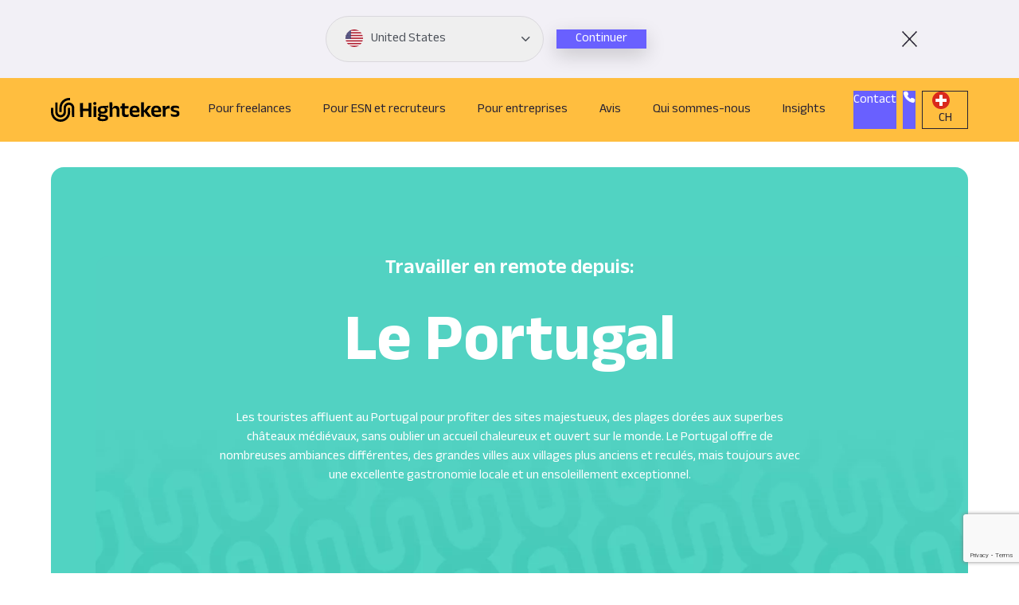

--- FILE ---
content_type: text/html; charset=UTF-8
request_url: https://www.hightekers.com/fr-ch/travailler-en-remote/portugal/
body_size: 29773
content:
<!doctype html>
<html class="html wp-singular page-template-default page page-id-2564 page-child parent-pageid-2554 wp-theme-pegasus" lang="fr_Ch">
    <head>
        <meta charset="UTF-8" /><meta http-equiv="X-UA-Compatible" content="IE=edge"><meta name="viewport" content="width=device-width, initial-scale=1.0, maximum-scale=5.0, user-scalable=yes, minimal-ui"><meta name="format-detection" content="telephone=no"><meta name="apple-mobile-web-app-capable" content="yes"><meta name="mobile-web-app-capable" content="yes"><meta name='robots' content='index, follow, max-image-preview:large, max-snippet:-1, max-video-preview:-1' />
<link rel="apple-touch-icon" sizes="180x180" href="/apple-touch-icon.png"><link rel="icon" type="image/png" sizes="32x32" href="/favicon-32x32.png"><link rel="icon" type="image/png" sizes="16x16" href="/favicon-16x16.png"><link rel="mask-icon" href="/safari-pinned-tab.svg" color="#5bbad5"><meta name="msapplication-TileColor" content="#ffbe3f"><meta name="theme-color" content="#ffbe3f">
	<!-- This site is optimized with the Yoast SEO Premium plugin v26.0 (Yoast SEO v26.0) - https://yoast.com/wordpress/plugins/seo/ -->
	<title>Travaillez en Freelance depuis le Portugal | Hightekers</title>
	<meta name="description" content="Envie de travailler en tant que Freelance au Portugal ? Où que soient vos clients, c&#039;est possible avec Hightekers. Installez-vous au Portugal facilement." />
	<link rel="canonical" href="https://www.hightekers.com/fr-ch/travailler-en-remote/portugal/" />
	<meta property="og:locale" content="fr_FR" />
	<meta property="og:type" content="article" />
	<meta property="og:title" content="CH-Portugal" />
	<meta property="og:description" content="Envie de travailler en tant que Freelance au Portugal ? Où que soient vos clients, c&#039;est possible avec Hightekers. Installez-vous au Portugal facilement." />
	<meta property="og:url" content="https://www.hightekers.com/fr-ch/travailler-en-remote/portugal/" />
	<meta property="og:site_name" content="Hightekers" />
	<meta property="article:modified_time" content="2023-06-28T15:23:32+00:00" />
	<meta property="og:image" content="https://www.hightekers.com/wp-content/uploads/2024/11/HtkLogo_square.png" />
	<meta property="og:image:width" content="751" />
	<meta property="og:image:height" content="751" />
	<meta property="og:image:type" content="image/png" />
	<meta name="twitter:card" content="summary_large_image" />
	<script type="application/ld+json" class="yoast-schema-graph">{"@context":"https://schema.org","@graph":[{"@type":"WebPage","@id":"https://www.hightekers.com/fr-ch/travailler-en-remote/portugal/","url":"https://www.hightekers.com/fr-ch/travailler-en-remote/portugal/","name":"Travaillez en Freelance depuis le Portugal | Hightekers","isPartOf":{"@id":"https://www.hightekers.com/#website"},"datePublished":"2023-02-24T03:48:38+00:00","dateModified":"2023-06-28T15:23:32+00:00","description":"Envie de travailler en tant que Freelance au Portugal ? Où que soient vos clients, c'est possible avec Hightekers. Installez-vous au Portugal facilement.","breadcrumb":{"@id":"https://www.hightekers.com/fr-ch/travailler-en-remote/portugal/#breadcrumb"},"inLanguage":"fr-Ch","potentialAction":[{"@type":"ReadAction","target":["https://www.hightekers.com/fr-ch/travailler-en-remote/portugal/"]}]},{"@type":"BreadcrumbList","@id":"https://www.hightekers.com/fr-ch/travailler-en-remote/portugal/#breadcrumb","itemListElement":[{"@type":"ListItem","position":1,"name":"Home","item":"https://www.hightekers.com/"},{"@type":"ListItem","position":2,"name":"Homepage [New] FR-CH","item":"https://www.hightekers.com/fr-ch/"},{"@type":"ListItem","position":3,"name":"CH &#8211; Business Management","item":"https://www.hightekers.com/fr-ch/freelancers/"},{"@type":"ListItem","position":4,"name":"CH-Travailler en Remote","item":"https://www.hightekers.com/fr-ch/travailler-en-remote/"},{"@type":"ListItem","position":5,"name":"CH-Portugal"}]},{"@type":"WebSite","@id":"https://www.hightekers.com/#website","url":"https://www.hightekers.com/","name":"Hightekers","description":"Freelancer community for IT consultants and employers working around the world.","publisher":{"@id":"https://www.hightekers.com/#organization"},"potentialAction":[{"@type":"SearchAction","target":{"@type":"EntryPoint","urlTemplate":"https://www.hightekers.com/?s={search_term_string}"},"query-input":{"@type":"PropertyValueSpecification","valueRequired":true,"valueName":"search_term_string"}}],"inLanguage":"fr-Ch"},{"@type":"Organization","@id":"https://www.hightekers.com/#organization","name":"Hightekers","url":"https://www.hightekers.com/","logo":{"@type":"ImageObject","inLanguage":"fr-Ch","@id":"https://www.hightekers.com/#/schema/logo/image/","url":"https://www.hightekers.com/wp-content/uploads/2024/11/HtkLogo_square.png","contentUrl":"https://www.hightekers.com/wp-content/uploads/2024/11/HtkLogo_square.png","width":751,"height":751,"caption":"Hightekers"},"image":{"@id":"https://www.hightekers.com/#/schema/logo/image/"}}]}</script>
	<!-- / Yoast SEO Premium plugin. -->


<link rel='dns-prefetch' href='//unpkg.com' />
<link rel="alternate" title="oEmbed (JSON)" type="application/json+oembed" href="https://www.hightekers.com/wp-json/oembed/1.0/embed?url=https%3A%2F%2Fwww.hightekers.com%2Ffr-ch%2Ftravailler-en-remote%2Fportugal%2F" />
<link rel="alternate" title="oEmbed (XML)" type="text/xml+oembed" href="https://www.hightekers.com/wp-json/oembed/1.0/embed?url=https%3A%2F%2Fwww.hightekers.com%2Ffr-ch%2Ftravailler-en-remote%2Fportugal%2F&#038;format=xml" />
<style id='wp-img-auto-sizes-contain-inline-css' type='text/css'>
img:is([sizes=auto i],[sizes^="auto," i]){contain-intrinsic-size:3000px 1500px}
/*# sourceURL=wp-img-auto-sizes-contain-inline-css */
</style>
<link rel='stylesheet' id='sbr_styles-css' href='https://www.hightekers.com/wp-content/plugins/reviews-feed-pro/assets/css/sbr-styles.min.css?ver=2.2.0' type='text/css' media='all' />
<style id='classic-theme-styles-inline-css' type='text/css'>
/*! This file is auto-generated */
.wp-block-button__link{color:#fff;background-color:#32373c;border-radius:9999px;box-shadow:none;text-decoration:none;padding:calc(.667em + 2px) calc(1.333em + 2px);font-size:1.125em}.wp-block-file__button{background:#32373c;color:#fff;text-decoration:none}
/*# sourceURL=/wp-includes/css/classic-themes.min.css */
</style>
<link rel='stylesheet' id='contact-form-7-css' href='https://www.hightekers.com/wp-content/plugins/contact-form-7/includes/css/styles.css?ver=6.1.1' type='text/css' media='all' />
<link rel='stylesheet' id='nbcpf-intlTelInput-style-css' href='https://www.hightekers.com/wp-content/plugins/country-phone-field-contact-form-7/assets/css/intlTelInput.min.css?ver=6.9' type='text/css' media='all' />
<link rel='stylesheet' id='nbcpf-countryFlag-style-css' href='https://www.hightekers.com/wp-content/plugins/country-phone-field-contact-form-7/assets/css/countrySelect.min.css?ver=6.9' type='text/css' media='all' />
<link rel='stylesheet' id='font-awesome-css' href='https://www.hightekers.com/wp-content/plugins/import-eventbrite-events/assets/css/font-awesome.min.css?ver=1.7.9' type='text/css' media='all' />
<link rel='stylesheet' id='import-eventbrite-events-front-css' href='https://www.hightekers.com/wp-content/plugins/import-eventbrite-events/assets/css/import-eventbrite-events.css?ver=1.7.9' type='text/css' media='all' />
<link rel='stylesheet' id='import-eventbrite-events-front-style2-css' href='https://www.hightekers.com/wp-content/plugins/import-eventbrite-events/assets/css/grid-style2.css?ver=1.7.9' type='text/css' media='all' />
<link rel='stylesheet' id='IonIcons-css' href='//unpkg.com/ionicons@4.5.10-0/dist/css/ionicons.min.css?ver=2.0.34' type='text/css' media='all' />
<link rel='stylesheet' id='Main-css' href='https://www.hightekers.com/wp-content/themes/pegasus/dist/css/main.css?ver=2.0.34' type='text/css' media='all' />
<link rel='stylesheet' id='cf7cf-style-css' href='https://www.hightekers.com/wp-content/plugins/cf7-conditional-fields/style.css?ver=2.6.6' type='text/css' media='all' />
<script type="text/javascript" id="jquery-core-js-extra">
/* <![CDATA[ */
var pysFacebookRest = {"restApiUrl":"https://www.hightekers.com/wp-json/pys-facebook/v1/event","debug":""};
//# sourceURL=jquery-core-js-extra
/* ]]> */
</script>
<script type="text/javascript" src="https://www.hightekers.com/wp-includes/js/jquery/jquery.min.js?ver=3.7.1" id="jquery-core-js"></script>
<script type="text/javascript" src="https://www.hightekers.com/wp-includes/js/jquery/jquery-migrate.min.js?ver=3.4.1" id="jquery-migrate-js"></script>
<script type="text/javascript" src="https://www.hightekers.com/wp-content/plugins/handl-utm-grabber/js/js.cookie.js?ver=6.9" id="js.cookie-js"></script>
<script type="text/javascript" id="handl-utm-grabber-js-extra">
/* <![CDATA[ */
var handl_utm = [];
//# sourceURL=handl-utm-grabber-js-extra
/* ]]> */
</script>
<script type="text/javascript" src="https://www.hightekers.com/wp-content/plugins/handl-utm-grabber/js/handl-utm-grabber.js?ver=6.9" id="handl-utm-grabber-js"></script>
<link rel="https://api.w.org/" href="https://www.hightekers.com/wp-json/" /><link rel="alternate" title="JSON" type="application/json" href="https://www.hightekers.com/wp-json/wp/v2/pages/2564" /><link rel="EditURI" type="application/rsd+xml" title="RSD" href="https://www.hightekers.com/xmlrpc.php?rsd" />
<link rel='shortlink' href='https://www.hightekers.com/?p=2564' />
<script type="text/javascript">var ajaxurl = "https://www.hightekers.com/wp-admin/admin-ajax.php"</script><link rel="alternate" href="https://www.hightekers.com/en-gb/remote-working/portugal/" hreflang="en-gb"><link rel="alternate" href="https://www.hightekers.com/pt-pt/trabalhar-em-portugal" hreflang="pt-pt"><link rel="alternate" href="https://www.hightekers.com/es-es/teletrabajar/portugal/" hreflang="es-es"><link rel="alternate" href="https://www.hightekers.com/it-it/lavorare-in-portogallo" hreflang="it-it"><link rel="alternate" href="https://www.hightekers.com/fr-fr/travailler-en-remote/belgique/" hreflang="fr-fr"><link rel="alternate" href="https://www.hightekers.com/fr-be/travailler-en-remote/belgique/" hreflang="fr-be"><link rel="alternate" href="https://www.hightekers.com/fr-lu/travailler-en-remote/belgique/" hreflang="fr-lu"><link rel="alternate" href="https://www.hightekers.com/fr-ch/travailler-en-remote/portugal/" hreflang="fr-ch"><link rel="alternate" href="https://www.hightekers.com/en-gb/remote-working/portugal/" hreflang="x-default"><link rel="icon" href="https://www.hightekers.com/wp-content/uploads/2023/01/cropped-Hightekers-Logo-32x32.png" sizes="32x32" />
<link rel="icon" href="https://www.hightekers.com/wp-content/uploads/2023/01/cropped-Hightekers-Logo-192x192.png" sizes="192x192" />
<link rel="apple-touch-icon" href="https://www.hightekers.com/wp-content/uploads/2023/01/cropped-Hightekers-Logo-180x180.png" />
<meta name="msapplication-TileImage" content="https://www.hightekers.com/wp-content/uploads/2023/01/cropped-Hightekers-Logo-270x270.png" />
		<style type="text/css" id="wp-custom-css">
			
header .items-center svg {
    color:#000;
}

header .button-primary {
        background-color: rgb(105 96 255/var(--tw-bg-opacity));
    color: #fff !important;
}
header .button-primary:hover{
        --tw-bg-opacity: 1;
    --tw-text-opacity: 1;
    background-color: rgb(148 142 250/var(--tw-bg-opacity));
    color: rgb(255 255 255/var(--tw-text-opacity));
}
.cf-term a{
	text-decoration:underline;
}

.component__form--form.sm\:pl-2\.5 {
    display: block;
}
		</style>
		<!-- Google Tag Manager -->
<script>(function(w,d,s,l,i){w[l]=w[l]||[];w[l].push({'gtm.start':
new Date().getTime(),event:'gtm.js'});var f=d.getElementsByTagName(s)[0],
j=d.createElement(s),dl=l!='dataLayer'?'&l='+l:'';j.async=true;j.src=
'https://www.googletagmanager.com/gtm.js?id='+i+dl;f.parentNode.insertBefore(j,f);
})(window,document,'script','dataLayer','GTM-W4FHJD8');</script>
<!-- End Google Tag Manager -->
<meta name="google-site-verification" content="ErIeoVKauE2iEUHKTSxLZPRKxFR5z-k4L7BlRQUwJVE" />
<meta name="facebook-domain-verification" content="qtjvcto8gxtnjkgzq6dmdfoylt8rol" />
    <style id='global-styles-inline-css' type='text/css'>
:root{--wp--preset--aspect-ratio--square: 1;--wp--preset--aspect-ratio--4-3: 4/3;--wp--preset--aspect-ratio--3-4: 3/4;--wp--preset--aspect-ratio--3-2: 3/2;--wp--preset--aspect-ratio--2-3: 2/3;--wp--preset--aspect-ratio--16-9: 16/9;--wp--preset--aspect-ratio--9-16: 9/16;--wp--preset--color--black: #000000;--wp--preset--color--cyan-bluish-gray: #abb8c3;--wp--preset--color--white: #ffffff;--wp--preset--color--pale-pink: #f78da7;--wp--preset--color--vivid-red: #cf2e2e;--wp--preset--color--luminous-vivid-orange: #ff6900;--wp--preset--color--luminous-vivid-amber: #fcb900;--wp--preset--color--light-green-cyan: #7bdcb5;--wp--preset--color--vivid-green-cyan: #00d084;--wp--preset--color--pale-cyan-blue: #8ed1fc;--wp--preset--color--vivid-cyan-blue: #0693e3;--wp--preset--color--vivid-purple: #9b51e0;--wp--preset--gradient--vivid-cyan-blue-to-vivid-purple: linear-gradient(135deg,rgb(6,147,227) 0%,rgb(155,81,224) 100%);--wp--preset--gradient--light-green-cyan-to-vivid-green-cyan: linear-gradient(135deg,rgb(122,220,180) 0%,rgb(0,208,130) 100%);--wp--preset--gradient--luminous-vivid-amber-to-luminous-vivid-orange: linear-gradient(135deg,rgb(252,185,0) 0%,rgb(255,105,0) 100%);--wp--preset--gradient--luminous-vivid-orange-to-vivid-red: linear-gradient(135deg,rgb(255,105,0) 0%,rgb(207,46,46) 100%);--wp--preset--gradient--very-light-gray-to-cyan-bluish-gray: linear-gradient(135deg,rgb(238,238,238) 0%,rgb(169,184,195) 100%);--wp--preset--gradient--cool-to-warm-spectrum: linear-gradient(135deg,rgb(74,234,220) 0%,rgb(151,120,209) 20%,rgb(207,42,186) 40%,rgb(238,44,130) 60%,rgb(251,105,98) 80%,rgb(254,248,76) 100%);--wp--preset--gradient--blush-light-purple: linear-gradient(135deg,rgb(255,206,236) 0%,rgb(152,150,240) 100%);--wp--preset--gradient--blush-bordeaux: linear-gradient(135deg,rgb(254,205,165) 0%,rgb(254,45,45) 50%,rgb(107,0,62) 100%);--wp--preset--gradient--luminous-dusk: linear-gradient(135deg,rgb(255,203,112) 0%,rgb(199,81,192) 50%,rgb(65,88,208) 100%);--wp--preset--gradient--pale-ocean: linear-gradient(135deg,rgb(255,245,203) 0%,rgb(182,227,212) 50%,rgb(51,167,181) 100%);--wp--preset--gradient--electric-grass: linear-gradient(135deg,rgb(202,248,128) 0%,rgb(113,206,126) 100%);--wp--preset--gradient--midnight: linear-gradient(135deg,rgb(2,3,129) 0%,rgb(40,116,252) 100%);--wp--preset--font-size--small: 13px;--wp--preset--font-size--medium: 20px;--wp--preset--font-size--large: 36px;--wp--preset--font-size--x-large: 42px;--wp--preset--spacing--20: 0.44rem;--wp--preset--spacing--30: 0.67rem;--wp--preset--spacing--40: 1rem;--wp--preset--spacing--50: 1.5rem;--wp--preset--spacing--60: 2.25rem;--wp--preset--spacing--70: 3.38rem;--wp--preset--spacing--80: 5.06rem;--wp--preset--shadow--natural: 6px 6px 9px rgba(0, 0, 0, 0.2);--wp--preset--shadow--deep: 12px 12px 50px rgba(0, 0, 0, 0.4);--wp--preset--shadow--sharp: 6px 6px 0px rgba(0, 0, 0, 0.2);--wp--preset--shadow--outlined: 6px 6px 0px -3px rgb(255, 255, 255), 6px 6px rgb(0, 0, 0);--wp--preset--shadow--crisp: 6px 6px 0px rgb(0, 0, 0);}:where(.is-layout-flex){gap: 0.5em;}:where(.is-layout-grid){gap: 0.5em;}body .is-layout-flex{display: flex;}.is-layout-flex{flex-wrap: wrap;align-items: center;}.is-layout-flex > :is(*, div){margin: 0;}body .is-layout-grid{display: grid;}.is-layout-grid > :is(*, div){margin: 0;}:where(.wp-block-columns.is-layout-flex){gap: 2em;}:where(.wp-block-columns.is-layout-grid){gap: 2em;}:where(.wp-block-post-template.is-layout-flex){gap: 1.25em;}:where(.wp-block-post-template.is-layout-grid){gap: 1.25em;}.has-black-color{color: var(--wp--preset--color--black) !important;}.has-cyan-bluish-gray-color{color: var(--wp--preset--color--cyan-bluish-gray) !important;}.has-white-color{color: var(--wp--preset--color--white) !important;}.has-pale-pink-color{color: var(--wp--preset--color--pale-pink) !important;}.has-vivid-red-color{color: var(--wp--preset--color--vivid-red) !important;}.has-luminous-vivid-orange-color{color: var(--wp--preset--color--luminous-vivid-orange) !important;}.has-luminous-vivid-amber-color{color: var(--wp--preset--color--luminous-vivid-amber) !important;}.has-light-green-cyan-color{color: var(--wp--preset--color--light-green-cyan) !important;}.has-vivid-green-cyan-color{color: var(--wp--preset--color--vivid-green-cyan) !important;}.has-pale-cyan-blue-color{color: var(--wp--preset--color--pale-cyan-blue) !important;}.has-vivid-cyan-blue-color{color: var(--wp--preset--color--vivid-cyan-blue) !important;}.has-vivid-purple-color{color: var(--wp--preset--color--vivid-purple) !important;}.has-black-background-color{background-color: var(--wp--preset--color--black) !important;}.has-cyan-bluish-gray-background-color{background-color: var(--wp--preset--color--cyan-bluish-gray) !important;}.has-white-background-color{background-color: var(--wp--preset--color--white) !important;}.has-pale-pink-background-color{background-color: var(--wp--preset--color--pale-pink) !important;}.has-vivid-red-background-color{background-color: var(--wp--preset--color--vivid-red) !important;}.has-luminous-vivid-orange-background-color{background-color: var(--wp--preset--color--luminous-vivid-orange) !important;}.has-luminous-vivid-amber-background-color{background-color: var(--wp--preset--color--luminous-vivid-amber) !important;}.has-light-green-cyan-background-color{background-color: var(--wp--preset--color--light-green-cyan) !important;}.has-vivid-green-cyan-background-color{background-color: var(--wp--preset--color--vivid-green-cyan) !important;}.has-pale-cyan-blue-background-color{background-color: var(--wp--preset--color--pale-cyan-blue) !important;}.has-vivid-cyan-blue-background-color{background-color: var(--wp--preset--color--vivid-cyan-blue) !important;}.has-vivid-purple-background-color{background-color: var(--wp--preset--color--vivid-purple) !important;}.has-black-border-color{border-color: var(--wp--preset--color--black) !important;}.has-cyan-bluish-gray-border-color{border-color: var(--wp--preset--color--cyan-bluish-gray) !important;}.has-white-border-color{border-color: var(--wp--preset--color--white) !important;}.has-pale-pink-border-color{border-color: var(--wp--preset--color--pale-pink) !important;}.has-vivid-red-border-color{border-color: var(--wp--preset--color--vivid-red) !important;}.has-luminous-vivid-orange-border-color{border-color: var(--wp--preset--color--luminous-vivid-orange) !important;}.has-luminous-vivid-amber-border-color{border-color: var(--wp--preset--color--luminous-vivid-amber) !important;}.has-light-green-cyan-border-color{border-color: var(--wp--preset--color--light-green-cyan) !important;}.has-vivid-green-cyan-border-color{border-color: var(--wp--preset--color--vivid-green-cyan) !important;}.has-pale-cyan-blue-border-color{border-color: var(--wp--preset--color--pale-cyan-blue) !important;}.has-vivid-cyan-blue-border-color{border-color: var(--wp--preset--color--vivid-cyan-blue) !important;}.has-vivid-purple-border-color{border-color: var(--wp--preset--color--vivid-purple) !important;}.has-vivid-cyan-blue-to-vivid-purple-gradient-background{background: var(--wp--preset--gradient--vivid-cyan-blue-to-vivid-purple) !important;}.has-light-green-cyan-to-vivid-green-cyan-gradient-background{background: var(--wp--preset--gradient--light-green-cyan-to-vivid-green-cyan) !important;}.has-luminous-vivid-amber-to-luminous-vivid-orange-gradient-background{background: var(--wp--preset--gradient--luminous-vivid-amber-to-luminous-vivid-orange) !important;}.has-luminous-vivid-orange-to-vivid-red-gradient-background{background: var(--wp--preset--gradient--luminous-vivid-orange-to-vivid-red) !important;}.has-very-light-gray-to-cyan-bluish-gray-gradient-background{background: var(--wp--preset--gradient--very-light-gray-to-cyan-bluish-gray) !important;}.has-cool-to-warm-spectrum-gradient-background{background: var(--wp--preset--gradient--cool-to-warm-spectrum) !important;}.has-blush-light-purple-gradient-background{background: var(--wp--preset--gradient--blush-light-purple) !important;}.has-blush-bordeaux-gradient-background{background: var(--wp--preset--gradient--blush-bordeaux) !important;}.has-luminous-dusk-gradient-background{background: var(--wp--preset--gradient--luminous-dusk) !important;}.has-pale-ocean-gradient-background{background: var(--wp--preset--gradient--pale-ocean) !important;}.has-electric-grass-gradient-background{background: var(--wp--preset--gradient--electric-grass) !important;}.has-midnight-gradient-background{background: var(--wp--preset--gradient--midnight) !important;}.has-small-font-size{font-size: var(--wp--preset--font-size--small) !important;}.has-medium-font-size{font-size: var(--wp--preset--font-size--medium) !important;}.has-large-font-size{font-size: var(--wp--preset--font-size--large) !important;}.has-x-large-font-size{font-size: var(--wp--preset--font-size--x-large) !important;}
/*# sourceURL=global-styles-inline-css */
</style>
</head>

    <body
        data-territory="610"
        x-data="{menuOpen: '', goingUp: false, lastScroll: 0, menuHeight: document.getElementById('mainNav').offsetHeight, headHeight: 'min-height:calc(100vh - ' + document.getElementById('content').offsetTop + 'px)'}"
        :class="{'h-screen overflow-hidden md:h-auto' : menuOpen, 'going-up' : goingUp}"
        @resize.window.debounce="menuOpen = window.innerWidth >= 1024 ? false : menuOpen"
        @scroll.window.throttle="goingUp = window.pageYOffset < lastScroll && window.pageYOffset > menuHeight + 100; lastScroll = window.pageYOffset"
        >
        <!-- Google Tag Manager (noscript) -->
<noscript><iframe src="https://www.googletagmanager.com/ns.html?id=GTM-W4FHJD8"
height="0" width="0" style="display:none;visibility:hidden"></iframe></noscript>
<!-- End Google Tag Manager (noscript) -->
        <section x-data="ipDetectionBar()"
    class="IP__Detection relative z-[3001] hidden sm:block"
    x-show="!matchingLocation && show && !menuOpen"
    x-transition:enter="transition ease-out duration-200"
    x-transition:enter-start="opacity-0"
    x-transition:enter-end="opacity-100"
    x-transition:leave="transition ease-in duration-150"
    x-transition:leave-start="opacity-100"
    x-transition:leave-end="opacity-0" x-cloak>
    <div class="IP__Detection-container bg-[#F2F0F6] py-5 gutter">
        <div class="flex flex-wrap sm:flex-nowrap max-w-5xl mx-auto items-center">
            <div class="w-5/6 sm:w-auto sm:max-w-lg lg:!mr-auto body-small sm:mr-10 order-first">
            
            </div>
            <form class="sm:flex mt-4 sm:mt-0 mr-auto items-center grow shrink-0 max-w-[403px]" @submit.prevent="territorySelect($refs.territorySelection.value)">
                <select x-ref="territorySelection" id="ip-select" name="countries">
                                            <option value="https://www.hightekers.com/fr-be/travailler-en-remote/belgique/"  data-territory-id="558" data-image="https://www.hightekers.com/wp-content/uploads/2023/01/Flag_of_Belgium.svg">
                            Belgique
                        </option>
                                            <option value="https://www.hightekers.com/es-es/teletrabajar/portugal/"  data-territory-id="473" data-image="https://www.hightekers.com/wp-content/uploads/2023/01/Flag_of_Spain.svg">
                            España
                        </option>
                                            <option value="https://www.hightekers.com/fr-fr/travailler-en-remote/belgique/"  data-territory-id="116" data-image="https://www.hightekers.com/wp-content/uploads/2022/12/Flag-France.svg">
                            France
                        </option>
                                            <option value="https://www.hightekers.com/de-de"  data-territory-id="23284" data-image="https://www.hightekers.com/wp-content/uploads/2025/02/Asset-198-SVG.svg">
                            Germany
                        </option>
                                            <option value="https://www.hightekers.com/en-in"  data-territory-id="22922" data-image="https://www.hightekers.com/wp-content/uploads/2025/02/India.svg">
                            India
                        </option>
                                            <option value="https://www.hightekers.com/it-it/lavorare-in-portogallo"  data-territory-id="612" data-image="https://www.hightekers.com/wp-content/uploads/2023/01/Flag_of_Italy-1.svg">
                            Italia
                        </option>
                                            <option value="https://www.hightekers.com/fr-lu/travailler-en-remote/belgique/"  data-territory-id="7108" data-image="https://www.hightekers.com/wp-content/uploads/2023/05/luxemburg-flag-icon.png">
                            Luxembourg
                        </option>
                                            <option value="https://www.hightekers.com/nl-nl/"  data-territory-id="12863" data-image="https://www.hightekers.com/wp-content/uploads/2024/10/netherlands-flag.svg">
                            Netherlands
                        </option>
                                            <option value="https://www.hightekers.com/pl-pl/"  data-territory-id="624" data-image="https://www.hightekers.com/wp-content/uploads/2023/01/Flag_of_Poland.svg">
                            Polska
                        </option>
                                            <option value="https://www.hightekers.com/pt-pt/trabalhar-em-portugal"  data-territory-id="622" data-image="https://www.hightekers.com/wp-content/uploads/2023/01/Flag_of_Portugal.svg">
                            Portugal
                        </option>
                                            <option value="https://www.hightekers.com/fr-ch" selected="selected" data-territory-id="610" data-image="https://www.hightekers.com/wp-content/uploads/2023/01/Flag_of_Switzerland_Pantone.svg">
                            Suisse
                        </option>
                                            <option value="https://www.hightekers.com/en-gb/remote-working/portugal/"  data-territory-id="110" data-image="https://www.hightekers.com/wp-content/uploads/2022/12/Flag-Great-Britain.svg">
                            United Kingdom
                        </option>
                                            <option value="https://www.hightekers.com/en-us/"  data-territory-id="14544" data-image="https://www.hightekers.com/wp-content/uploads/2024/01/USA-Flag.svg">
                            United States
                        </option>
                                    </select>
                <button type="submit" class="js-submit button-primary button-blue mt-5 sm:mt-0 sm:ml-4 !px-6">Continuer</button>
            </form>
            <button type="button" @click.prevent="show = false" class="ml-auto sm:ml-10 order-first sm:order-last">
                <svg xmlns="http://www.w3.org/2000/svg" width="19.053" height="19.053" viewBox="0 0 19.053 19.053">
                    <g id="Group_1827" data-name="Group 1827" transform="translate(-1525.97 -194.97)">
                        <path id="Path_180" data-name="Path 180" d="M0,0,17.992,17.992" transform="translate(1526.5 195.5)" fill="none" stroke="#272233" stroke-width="1.5"/>
                        <path id="Path_181" data-name="Path 181" d="M0,0,17.992,17.992" transform="translate(1544.492 195.5) rotate(90)" fill="none" stroke="#272233" stroke-width="1.5"/>
                    </g>
                </svg>
            </button>
        </div>
    </div>
</section>

        <header id="page-header" class="relative z-page-header" x-intersect="goingUp = false">
                                            <div :class="menuOpen ? '!bg-white h-screen overflow-auto' : ''"
    class="Navigation__menu gutter transition relative text-content-dark"
    id="mainNav"
    style="background-color:#ffbe3f">
    <div :class="menuOpen ? 'h-full !items-start' : ''"
        class="max-w-[1448px] mx-auto py-4 flex flex-wrap lg:flex-nowrap items-center">
        <a class="fill-current relative z-10 order-first " href="https://www.hightekers.com/fr-ch">
                    <svg width="162" height="30" viewBox="0 0 162 30" xmlns="http://www.w3.org/2000/svg">
<g clip-path="url(#clip0_4_8160)">
<path d="M12.1308 29.9981C5.48242 30.0271 0.0521216 24.6424 0.0231651 17.9908L0 12.61L2.94004 12.5965L2.96321 17.9773C2.98444 23.0046 7.09239 27.0779 12.1173 27.0567C17.1422 27.0354 21.2135 22.9255 21.1922 17.8981L21.1691 12.5269L24.1091 12.5134L24.1323 17.8846C24.1612 24.5362 18.7773 29.9692 12.1308 29.9981Z"/>
<path d="M13.538 17.6836L10.598 17.6972L10.5748 12.4747C10.5478 5.62995 16.092 0.0347647 22.9334 0.00386274L23.9527 0L23.9662 2.94148L22.9469 2.94534C17.7251 2.96852 13.4917 7.24071 13.5148 12.4651L13.538 17.6875V17.6836Z"/>
<path d="M12.1673 24.4936C8.47245 24.5091 5.45133 21.5155 5.43589 17.8169L5.38184 5.64731L8.32188 5.63379L8.37593 17.8034C8.38558 19.8777 10.0805 21.5599 12.1538 21.5502C14.2271 21.5406 15.9085 19.8429 15.8988 17.7705L15.8756 12.5269C15.8602 8.83021 18.8504 5.80954 22.5453 5.79216C26.2401 5.77671 29.2612 8.77034 29.2767 12.4689L29.3269 24.0475L26.3868 24.061L26.3366 12.4824C26.327 10.4081 24.6301 8.72592 22.5588 8.73557C20.4874 8.74523 18.8041 10.441 18.8138 12.5153L18.8369 17.7589C18.8524 21.4556 15.8621 24.4763 12.1673 24.4936Z"/>
<path d="M47.1719 13.4269L40.2571 13.4578L40.2262 6.3735L36.5815 6.39088L36.6588 24.0378L40.3034 24.0224L40.2706 16.4804L47.1854 16.4514L47.2182 23.9915L50.8474 23.976L50.7702 6.32715L47.141 6.34453L47.1719 13.4269Z"/>
<path d="M56.9228 10.4028L53.3882 10.4182L53.4473 23.9647L56.9818 23.9493L56.9228 10.4028Z"/>
<path d="M55.1309 5.13352C54.4572 5.13738 53.9668 5.30155 53.6502 5.62216C53.3337 5.94663 53.1773 6.39084 53.1792 6.94901V7.01854C53.1811 7.58057 53.3433 8.01899 53.6618 8.3338C53.9803 8.65055 54.4765 8.80699 55.1463 8.80313C55.8162 8.79926 56.3007 8.64282 56.6212 8.32608C56.9397 8.01126 57.0999 7.56898 57.098 6.99922V6.92969C57.0941 6.36767 56.932 5.92731 56.6096 5.6067C56.2872 5.28803 55.7949 5.12772 55.1309 5.12966"/>
<path d="M64.9954 12.6195C65.6112 12.6175 66.1228 12.7006 66.5301 12.8667C66.9374 13.0328 67.2405 13.2858 67.4451 13.6219C67.6497 13.9579 67.754 14.3693 67.7559 14.856V15.0086C67.7578 15.4972 67.6555 15.9105 67.4509 16.2524C67.2463 16.5942 66.9393 16.8511 66.5301 17.0288C66.1208 17.2045 65.6073 17.2973 64.9915 17.2992C64.3757 17.3011 63.841 17.2161 63.426 17.0423C63.0071 16.8685 62.6943 16.6135 62.482 16.2736C62.2735 15.9337 62.1673 15.5185 62.1654 15.0337V14.8811C62.1635 14.4118 62.2561 14.0062 62.4492 13.6721C62.6403 13.3341 62.9414 13.0753 63.3565 12.8957C63.7676 12.7122 64.3043 12.6214 64.9549 12.6195H64.9954ZM62.5804 23.7538C62.7484 23.6746 62.9356 23.609 63.1345 23.5549L66.6305 23.8794C67.2945 23.9392 67.7752 24.0629 68.0725 24.2386C68.3717 24.4144 68.5223 24.7002 68.5242 25.0845V25.1251C68.5242 25.4399 68.4103 25.6949 68.1748 25.8919C67.9412 26.0908 67.588 26.2414 67.1189 26.338C66.6498 26.4346 66.0552 26.4887 65.339 26.4925H64.951C64.2522 26.4983 63.6615 26.45 63.1847 26.3496C62.7059 26.2492 62.3449 26.0889 62.1055 25.8648C61.8662 25.6408 61.7446 25.3588 61.7426 25.0189V24.9899C61.7426 24.6944 61.8121 24.4472 61.9608 24.2425C62.1055 24.0377 62.3121 23.8755 62.5708 23.75L62.5746 23.7538H62.5804ZM61.426 10.8117C60.5265 11.2038 59.8643 11.7426 59.4454 12.4283C59.0265 13.1158 58.8161 13.9502 58.8219 14.9236V15.1303C58.8296 16.6039 59.3643 17.7453 60.4261 18.5546C60.7407 18.7941 61.1036 18.993 61.5052 19.163V19.2904C61.0013 19.3213 60.5766 19.416 60.2311 19.5724C59.8856 19.7289 59.6269 19.9432 59.4531 20.2117C59.2794 20.4802 59.1925 20.8066 59.1945 21.1948V21.2083C59.1964 21.7607 59.3759 22.1952 59.7311 22.512C60.0882 22.8287 60.6133 23.0547 61.316 23.1879V23.3251C60.7639 23.3811 60.2755 23.5163 59.8547 23.7307C59.4338 23.945 59.1076 24.2328 58.8779 24.592C58.6481 24.9513 58.5362 25.3936 58.5381 25.9189V25.973C58.542 26.7455 58.7891 27.3655 59.2871 27.8348C59.7813 28.3022 60.4936 28.6421 61.426 28.8546C62.3565 29.067 63.4742 29.1694 64.7792 29.1636H65.2772C66.6575 29.1559 67.8331 29.011 68.8022 28.7233C69.7732 28.4393 70.5145 28.0009 71.0261 27.4138C71.5376 26.8266 71.7924 26.0773 71.7886 25.1637V25.0942C71.7828 23.9064 71.4179 23.0276 70.694 22.4617C69.9682 21.8939 68.8485 21.527 67.3273 21.3589L64.0804 21.0151C63.4839 20.9456 63.0534 20.8568 62.7966 20.7505C62.5399 20.6463 62.4086 20.4724 62.4067 20.2349V20.2214C62.4067 20.0282 62.4878 19.8776 62.6519 19.7713C62.7696 19.698 62.9491 19.6458 63.1943 19.6188C63.7734 19.7076 64.4047 19.7559 65.0958 19.754C67.0841 19.7462 68.5667 19.387 69.5493 18.6763C70.5299 17.9674 71.0183 16.9457 71.0125 15.6112V15.4876C71.0087 14.9062 70.9122 14.4137 70.7172 14.0062C70.5222 13.5967 70.2346 13.2626 69.8485 13.0038C69.4663 12.7411 68.9837 12.5538 68.4045 12.4379V12.2853L72.0743 12.4051L72.0627 9.80933L64.9278 10.1299C63.4935 10.1898 62.3256 10.4177 61.426 10.8098L61.4318 10.8136L61.426 10.8117Z"/>
<path d="M84.0838 10.5665C83.4371 10.1783 82.5954 9.98513 81.5549 9.99092C80.6823 9.99479 79.9488 10.1377 79.3619 10.4236C78.7751 10.7055 78.3118 11.0879 77.974 11.5689C77.6361 12.0498 77.391 12.5886 77.2346 13.1893H77.0956L77.1381 9.77847L77.1207 5.60864L73.5996 5.62409L73.6788 23.8814L77.2134 23.8659L77.1748 14.9623C77.2906 14.6127 77.4585 14.294 77.6747 14.0101C77.9276 13.6818 78.25 13.4191 78.6438 13.224C79.0396 13.029 79.5029 12.9305 80.0357 12.9285C80.6418 12.9266 81.1225 13.0386 81.4719 13.2685C81.8213 13.4964 82.0742 13.8189 82.2286 14.2303C82.3831 14.6417 82.4622 15.138 82.4641 15.7059L82.4989 23.8408L86.0316 23.8253L85.993 15.1786C85.9872 14.0391 85.8289 13.0792 85.5161 12.3086C85.2053 11.5341 84.7266 10.9547 84.0799 10.5684L84.0838 10.5645V10.5665Z"/>
<path d="M95.0637 21.0229C94.2162 21.0268 93.6255 20.8568 93.2858 20.513C92.9479 20.1692 92.7761 19.6285 92.7742 18.8926L92.7491 13.1468L97.3049 13.1275L97.5983 10.3366L92.6526 10.3579L92.7665 6.66895L89.2473 7.04363L89.2743 10.3714L87.2744 10.381L87.286 13.1699L89.2454 13.1622L89.2724 19.4315C89.2763 20.4551 89.4326 21.3145 89.7376 22.0118C90.0446 22.709 90.5407 23.2305 91.2279 23.5704C91.9152 23.9103 92.834 24.0803 93.9827 24.0764C94.6622 24.0725 95.2992 24.0107 95.8938 23.8871C96.4864 23.7635 97.0134 23.5955 97.4729 23.3811L97.7644 20.4261C97.3783 20.6019 96.9555 20.7448 96.4961 20.8549C96.0366 20.9611 95.5579 21.0171 95.0618 21.019L95.0656 21.0229H95.0637Z"/>
<path d="M102.289 15.868V15.5783C102.284 14.6126 102.506 13.8652 102.955 13.3399C103.403 12.8145 104.102 12.5461 105.05 12.5422C105.695 12.5383 106.226 12.6523 106.639 12.8821C107.052 13.1081 107.363 13.448 107.567 13.8942C107.772 14.3422 107.876 14.8811 107.878 15.5165C107.878 15.6208 107.878 15.7367 107.878 15.8468L102.288 15.8719V15.868H102.289ZM108.451 10.5239C107.538 10.0488 106.401 9.81511 105.038 9.82091C103.023 9.83056 101.488 10.3771 100.436 11.4587C99.3842 12.5403 98.861 14.0854 98.8687 16.0901L98.8765 17.8593C98.8861 19.8853 99.4575 21.4304 100.595 22.4926C101.73 23.5549 103.459 24.0802 105.776 24.0706C106.789 24.0667 107.708 23.9643 108.542 23.7635C109.372 23.5626 110.096 23.2903 110.714 22.9465L111.007 20.1557C110.32 20.4801 109.59 20.7409 108.824 20.9302C108.056 21.1214 107.251 21.2199 106.403 21.2237C105.621 21.2276 104.971 21.1561 104.45 21.0093C103.928 20.8664 103.511 20.6617 103.199 20.401C102.884 20.1383 102.66 19.8312 102.525 19.4739C102.39 19.1147 102.322 18.7245 102.32 18.2996V18.2166L111.044 18.178C111.096 17.8728 111.139 17.5483 111.169 17.2026C111.2 16.8569 111.214 16.5189 111.212 16.1867V15.7039C111.204 14.4813 110.971 13.4268 110.513 12.5519C110.056 11.675 109.366 10.9971 108.453 10.5239L108.449 10.5201L108.451 10.5239Z"/>
<path d="M125.797 10.101L121.712 10.1184L117.455 15.4142L116.708 15.4161L116.664 5.43286L113.146 5.44831L113.226 23.7036L116.745 23.6882L116.718 17.7222L117.451 17.7202L121.918 23.665L126.063 23.6476L120.611 16.4513L125.797 10.101Z"/>
<path d="M129.491 15.7484V15.4587C129.485 14.493 129.707 13.7456 130.157 13.2202C130.605 12.6949 131.304 12.4264 132.252 12.4226C132.896 12.4187 133.427 12.5327 133.84 12.7625C134.253 12.9885 134.564 13.3284 134.769 13.7745C134.974 14.2226 135.078 14.7615 135.08 15.3969C135.08 15.5012 135.08 15.6171 135.08 15.7272L129.491 15.7523L129.487 15.7484H129.491ZM135.653 10.4043C134.74 9.92918 133.603 9.69548 132.24 9.70128C130.225 9.71093 128.69 10.2575 127.638 11.3391C126.586 12.4206 126.063 13.9657 126.07 15.9705L126.078 17.7396C126.088 19.7657 126.659 21.3108 127.796 22.373C128.931 23.4353 130.661 23.9606 132.977 23.9509C133.991 23.9471 134.91 23.8447 135.744 23.6439C136.574 23.443 137.3 23.1707 137.916 22.8269L138.209 20.036C137.522 20.3605 136.792 20.6213 136.026 20.8105C135.257 21.0017 134.452 21.1002 133.605 21.1041C132.823 21.108 132.172 21.0365 131.651 20.8897C131.13 20.7468 130.713 20.5421 130.4 20.2813C130.086 20.0187 129.862 19.7116 129.727 19.3543C129.592 18.995 129.524 18.6049 129.522 18.18V18.097L138.246 18.0583C138.298 17.7532 138.34 17.4287 138.371 17.083C138.402 16.7373 138.415 16.3993 138.414 16.0671V15.5842C138.406 14.3617 138.172 13.3071 137.715 12.4322C137.257 11.5554 136.568 10.8775 135.655 10.4043L135.651 10.4004L135.653 10.4043Z"/>
<path d="M148.481 9.84414C148.288 9.81324 148.071 9.79779 147.832 9.79972C146.674 9.80552 145.767 10.1242 145.118 10.7519C144.467 11.3796 144.02 12.2429 143.776 13.3399H143.628L143.734 10.0276L140.365 10.0431L140.425 23.5897L143.958 23.5743L143.923 15.5089C144.234 14.8503 144.68 14.3211 145.274 13.9444C145.931 13.5292 146.73 13.3148 147.666 13.311C147.961 13.311 148.241 13.3245 148.508 13.3554C148.774 13.3863 149.01 13.4326 149.212 13.4983L149.004 9.96389C148.848 9.91947 148.674 9.87891 148.479 9.84801V9.84414H148.481Z"/>
<path d="M161.108 17.5233C160.791 17.0231 160.287 16.6117 159.598 16.295C158.907 15.9763 157.988 15.6982 156.849 15.4645C156.067 15.2829 155.457 15.1149 155.025 14.9546C154.592 14.7943 154.293 14.6147 154.133 14.4119C153.971 14.2091 153.89 13.9715 153.888 13.6954V13.6258C153.888 13.3786 153.959 13.1642 154.108 12.9904C154.256 12.8166 154.5 12.6775 154.845 12.5809C155.191 12.4844 155.66 12.4322 156.26 12.4284C157.181 12.4245 158.042 12.5249 158.843 12.7277C159.644 12.9305 160.37 13.1855 161.015 13.4829L160.685 10.667C160.14 10.383 159.461 10.1416 158.646 9.93497C157.834 9.73217 156.895 9.63174 155.836 9.63561C154.052 9.64333 152.704 9.9736 151.795 10.6283C150.886 11.2811 150.436 12.2488 150.442 13.5273V13.6509C150.446 14.3791 150.591 15.001 150.88 15.5205C151.168 16.04 151.641 16.4727 152.301 16.8261C152.963 17.1795 153.857 17.4828 154.992 17.7454C155.812 17.9251 156.448 18.095 156.899 18.2553C157.351 18.4156 157.666 18.5914 157.847 18.7826C158.025 18.9757 158.119 19.2229 158.119 19.5281V19.6111C158.121 20.0631 157.926 20.403 157.53 20.6309C157.135 20.8588 156.498 20.9728 155.614 20.9766C154.6 20.9805 153.673 20.8646 152.83 20.629C151.988 20.3953 151.214 20.1152 150.515 19.7966L150.845 22.8597C151.434 23.1147 152.152 23.3426 152.994 23.5492C153.836 23.752 154.803 23.8524 155.888 23.8486C157.812 23.8408 159.245 23.4874 160.189 22.794C161.135 22.1007 161.604 21.0539 161.598 19.6536V19.4875C161.594 18.6783 161.436 18.0216 161.119 17.5195L161.106 17.5233H161.108Z"/>
</g>
<defs>
<clipPath id="clip0_4_8160">
<rect width="161.6" height="30" fill="white"/>
</clipPath>
</defs>
</svg>

                </a>
                <div
            class="hidden lg:px-8 lg:grid grid-flow-col gap-10 mx-auto"
            :class="menuOpen ? '!block text-content-dark mt-20 w-full' : ''">
                                <a href="https://www.hightekers.com/fr-ch/professionnels" class="" :class="menuOpen ? 'text-[22px] mb-10 block' : ''">Pour freelances</a>
                                            <a href="https://www.hightekers.com/fr-ch/agences-recrutement-et-esn/" class="" :class="menuOpen ? 'text-[22px] mb-10 block' : ''">Pour ESN et recruteurs</a>
                                            <a href="https://www.hightekers.com/fr-ch/entreprises/" class="" :class="menuOpen ? 'text-[22px] mb-10 block' : ''">Pour entreprises</a>
                                            <a href="https://www.hightekers.com/fr-ch/avis/" class="" :class="menuOpen ? 'text-[22px] mb-10 block' : ''">Avis</a>
                                            <a href="https://www.hightekers.com/fr-ch/qui-sommes-nous/" class="" :class="menuOpen ? 'text-[22px] mb-10 block' : ''">Qui sommes-nous</a>
                                            <a href="https://www.hightekers.com/fr-ch/insights/" class="" :class="menuOpen ? 'text-[22px] mb-10 block' : ''">Insights</a>
                            </div>
        <div class="hidden lg:flex " :class="menuOpen ? '!flex w-full pb-20 justify-between items-start mt-auto' : ''">
                            <a href="https://www.hightekers.com/fr-ch/contact/"
               class="button-primary !w-auto !shadow-none whitespace-nowrap"
                              :class="menuOpen ? 'button-blue' : 'button-blue'"
                              >
                Contact
            </a>
                            <a href="tel:+442039360680"
                class="button-primary !w-auto !shadow-none whitespace-nowrap ml-2"
                :class="menuOpen ? 'button-blue' : 'button-blue'"
                >
                    <svg width="16" height="16" viewBox="0 0 16 16" fill="white" xmlns="http://www.w3.org/2000/svg">
                        <g clip-path="url(#clip0_558_3298)">
                            <path d="M14.665 11.28V13.28C14.6657 13.4657 14.6277 13.6494 14.5533 13.8195C14.479 13.9897 14.3699 14.1424 14.233 14.2679C14.0962 14.3934 13.9347 14.489 13.7588 14.5485C13.5829 14.6079 13.3966 14.63 13.2117 14.6133C11.1602 14.3904 9.18966 13.6894 7.45833 12.5667C5.84755 11.5431 4.48189 10.1774 3.45833 8.56665C2.33165 6.82745 1.63049 4.84731 1.41166 2.78665C1.395 2.60229 1.41691 2.41649 1.47599 2.24107C1.53508 2.06564 1.63004 1.90444 1.75484 1.76773C1.87964 1.63102 2.03153 1.52179 2.20086 1.447C2.37018 1.37221 2.55322 1.33349 2.73833 1.33332H4.73833C5.06187 1.33013 5.37552 1.4447 5.62084 1.65567C5.86615 1.86664 6.02638 2.15961 6.07166 2.47998C6.15608 3.12003 6.31263 3.74847 6.53833 4.35332C6.62802 4.59193 6.64744 4.85126 6.59427 5.10057C6.5411 5.34988 6.41757 5.57872 6.23833 5.75998L5.39166 6.60665C6.3407 8.27568 7.72263 9.65761 9.39166 10.6067L10.2383 9.75998C10.4196 9.58074 10.6484 9.45722 10.8977 9.40405C11.1471 9.35088 11.4064 9.37029 11.645 9.45998C12.2498 9.68568 12.8783 9.84224 13.5183 9.92665C13.8422 9.97234 14.1379 10.1355 14.3494 10.385C14.5608 10.6345 14.6731 10.953 14.665 11.28Z" stroke="white" stroke-linecap="round" stroke-linejoin="round"/>
                        </g>
                        <defs>
                            <clipPath id="clip0_558_3298">
                                <rect width="16" height="16" fill="white"/>
                            </clipPath>
                        </defs>
                    </svg>
                </a>
                                <div x-data="{ open: false }" class="relative text-right ml-auto " x-cloak>
                <button @click="open = !open" class="button-outline !border-current hover:!border-white ml-auto sm:ml-2 !px-3 !text-current hover:!text-white !w-max">
                    <img src="https://www.hightekers.com/wp-content/uploads/2023/01/Flag_of_Switzerland_Pantone.svg" alt="" class="mr-2.5 rounded-full h-[22px] w-[22px] object-cover object-center">
                    CH
                </button>
                <div x-show="open" @click.outside="open = false" class="fixed overflow-auto left-1/2 !transition-none lg:!transition -translate-x-1/2 lg:translate-x-0 lg:left-auto top-20 max-h-[70vh] lg:max-h-max lg:absolute lg:top-full lg:right-0 bg-[#F2F0F6] z-10 rounded-3xl w-48 shadow-[0px_8px_24px_rgba(0,0,0,0.18)]">
                                    <a href="https://www.hightekers.com/fr-be/travailler-en-remote/belgique/" class="body-small text-left text-content-dark relative p-3 flex items-center transition ease-in-out duration-300 hover:bg-brand-light-blue hover:text-content-light first:rounded-t-3xl last:rounded-b-3xl">
                        <img src="https://www.hightekers.com/wp-content/uploads/2023/01/Flag_of_Belgium.svg" alt="" class="mr-2.5 rounded-full h-[22px] w-[22px] object-cover object-center">
                        Belgique
                    </a>
                                    <a href="https://www.hightekers.com/es-es/teletrabajar/portugal/" class="body-small text-left text-content-dark relative p-3 flex items-center transition ease-in-out duration-300 hover:bg-brand-light-blue hover:text-content-light first:rounded-t-3xl last:rounded-b-3xl">
                        <img src="https://www.hightekers.com/wp-content/uploads/2023/01/Flag_of_Spain.svg" alt="" class="mr-2.5 rounded-full h-[22px] w-[22px] object-cover object-center">
                        España
                    </a>
                                    <a href="https://www.hightekers.com/fr-fr/travailler-en-remote/belgique/" class="body-small text-left text-content-dark relative p-3 flex items-center transition ease-in-out duration-300 hover:bg-brand-light-blue hover:text-content-light first:rounded-t-3xl last:rounded-b-3xl">
                        <img src="https://www.hightekers.com/wp-content/uploads/2022/12/Flag-France.svg" alt="" class="mr-2.5 rounded-full h-[22px] w-[22px] object-cover object-center">
                        France
                    </a>
                                    <a href="https://www.hightekers.com/de-de" class="body-small text-left text-content-dark relative p-3 flex items-center transition ease-in-out duration-300 hover:bg-brand-light-blue hover:text-content-light first:rounded-t-3xl last:rounded-b-3xl">
                        <img src="https://www.hightekers.com/wp-content/uploads/2025/02/Asset-198-SVG.svg" alt="" class="mr-2.5 rounded-full h-[22px] w-[22px] object-cover object-center">
                        Germany
                    </a>
                                    <a href="https://www.hightekers.com/en-in" class="body-small text-left text-content-dark relative p-3 flex items-center transition ease-in-out duration-300 hover:bg-brand-light-blue hover:text-content-light first:rounded-t-3xl last:rounded-b-3xl">
                        <img src="https://www.hightekers.com/wp-content/uploads/2025/02/India.svg" alt="" class="mr-2.5 rounded-full h-[22px] w-[22px] object-cover object-center">
                        India
                    </a>
                                    <a href="https://www.hightekers.com/it-it/lavorare-in-portogallo" class="body-small text-left text-content-dark relative p-3 flex items-center transition ease-in-out duration-300 hover:bg-brand-light-blue hover:text-content-light first:rounded-t-3xl last:rounded-b-3xl">
                        <img src="https://www.hightekers.com/wp-content/uploads/2023/01/Flag_of_Italy-1.svg" alt="" class="mr-2.5 rounded-full h-[22px] w-[22px] object-cover object-center">
                        Italia
                    </a>
                                    <a href="https://www.hightekers.com/fr-lu/travailler-en-remote/belgique/" class="body-small text-left text-content-dark relative p-3 flex items-center transition ease-in-out duration-300 hover:bg-brand-light-blue hover:text-content-light first:rounded-t-3xl last:rounded-b-3xl">
                        <img src="https://www.hightekers.com/wp-content/uploads/2023/05/luxemburg-flag-icon.png" alt="" class="mr-2.5 rounded-full h-[22px] w-[22px] object-cover object-center">
                        Luxembourg
                    </a>
                                    <a href="https://www.hightekers.com/nl-nl/" class="body-small text-left text-content-dark relative p-3 flex items-center transition ease-in-out duration-300 hover:bg-brand-light-blue hover:text-content-light first:rounded-t-3xl last:rounded-b-3xl">
                        <img src="https://www.hightekers.com/wp-content/uploads/2024/10/netherlands-flag.svg" alt="" class="mr-2.5 rounded-full h-[22px] w-[22px] object-cover object-center">
                        Netherlands
                    </a>
                                    <a href="https://www.hightekers.com/pl-pl/" class="body-small text-left text-content-dark relative p-3 flex items-center transition ease-in-out duration-300 hover:bg-brand-light-blue hover:text-content-light first:rounded-t-3xl last:rounded-b-3xl">
                        <img src="https://www.hightekers.com/wp-content/uploads/2023/01/Flag_of_Poland.svg" alt="" class="mr-2.5 rounded-full h-[22px] w-[22px] object-cover object-center">
                        Polska
                    </a>
                                    <a href="https://www.hightekers.com/pt-pt/trabalhar-em-portugal" class="body-small text-left text-content-dark relative p-3 flex items-center transition ease-in-out duration-300 hover:bg-brand-light-blue hover:text-content-light first:rounded-t-3xl last:rounded-b-3xl">
                        <img src="https://www.hightekers.com/wp-content/uploads/2023/01/Flag_of_Portugal.svg" alt="" class="mr-2.5 rounded-full h-[22px] w-[22px] object-cover object-center">
                        Portugal
                    </a>
                                    <a href="https://www.hightekers.com/fr-ch" class="body-small text-left text-content-dark relative p-3 flex items-center transition ease-in-out duration-300 hover:bg-brand-light-blue hover:text-content-light first:rounded-t-3xl last:rounded-b-3xl">
                        <img src="https://www.hightekers.com/wp-content/uploads/2023/01/Flag_of_Switzerland_Pantone.svg" alt="" class="mr-2.5 rounded-full h-[22px] w-[22px] object-cover object-center">
                        Suisse
                    </a>
                                    <a href="https://www.hightekers.com/en-gb/remote-working/portugal/" class="body-small text-left text-content-dark relative p-3 flex items-center transition ease-in-out duration-300 hover:bg-brand-light-blue hover:text-content-light first:rounded-t-3xl last:rounded-b-3xl">
                        <img src="https://www.hightekers.com/wp-content/uploads/2022/12/Flag-Great-Britain.svg" alt="" class="mr-2.5 rounded-full h-[22px] w-[22px] object-cover object-center">
                        United Kingdom
                    </a>
                                    <a href="https://www.hightekers.com/en-us/" class="body-small text-left text-content-dark relative p-3 flex items-center transition ease-in-out duration-300 hover:bg-brand-light-blue hover:text-content-light first:rounded-t-3xl last:rounded-b-3xl">
                        <img src="https://www.hightekers.com/wp-content/uploads/2024/01/USA-Flag.svg" alt="" class="mr-2.5 rounded-full h-[22px] w-[22px] object-cover object-center">
                        United States
                    </a>
                                </div>
            </div>
        </div>
                    <div x-show="!menuOpen" class="lg:hidden flex-1 flex justify-end mr-4">
                <a href="tel:+442039360680"
                class="button-primary !w-auto !shadow-none whitespace-nowrap"
                                :class="menuOpen ? 'button-blue' : 'button-blue'"
                                >
                    <svg width="16" height="16" viewBox="0 0 16 16" fill="white" xmlns="http://www.w3.org/2000/svg">
                        <g clip-path="url(#clip0_558_3298)">
                            <path d="M14.665 11.28V13.28C14.6657 13.4657 14.6277 13.6494 14.5533 13.8195C14.479 13.9897 14.3699 14.1424 14.233 14.2679C14.0962 14.3934 13.9347 14.489 13.7588 14.5485C13.5829 14.6079 13.3966 14.63 13.2117 14.6133C11.1602 14.3904 9.18966 13.6894 7.45833 12.5667C5.84755 11.5431 4.48189 10.1774 3.45833 8.56665C2.33165 6.82745 1.63049 4.84731 1.41166 2.78665C1.395 2.60229 1.41691 2.41649 1.47599 2.24107C1.53508 2.06564 1.63004 1.90444 1.75484 1.76773C1.87964 1.63102 2.03153 1.52179 2.20086 1.447C2.37018 1.37221 2.55322 1.33349 2.73833 1.33332H4.73833C5.06187 1.33013 5.37552 1.4447 5.62084 1.65567C5.86615 1.86664 6.02638 2.15961 6.07166 2.47998C6.15608 3.12003 6.31263 3.74847 6.53833 4.35332C6.62802 4.59193 6.64744 4.85126 6.59427 5.10057C6.5411 5.34988 6.41757 5.57872 6.23833 5.75998L5.39166 6.60665C6.3407 8.27568 7.72263 9.65761 9.39166 10.6067L10.2383 9.75998C10.4196 9.58074 10.6484 9.45722 10.8977 9.40405C11.1471 9.35088 11.4064 9.37029 11.645 9.45998C12.2498 9.68568 12.8783 9.84224 13.5183 9.92665C13.8422 9.97234 14.1379 10.1355 14.3494 10.385C14.5608 10.6345 14.6731 10.953 14.665 11.28Z" stroke="white" stroke-linecap="round" stroke-linejoin="round"/>
                        </g>
                        <defs>
                            <clipPath id="clip0_558_3298">
                                <rect width="16" height="16" fill="white"/>
                            </clipPath>
                        </defs>
                    </svg>
                </a>
            </div>
                <button
            @click="menuOpen = !menuOpen"
            type="button"
            class="Site__Navigation-menu-open lg:hidden group transition-transform ease-in-out duration-300 transform bg-transparent relative h-[30px] w-10 focus:outline-none z-10 pointer-events-auto ml-auto"
            :class="menuOpen ? 'order-first' : ''"
            :aria-expanded="menuOpen"
            aria-expanded="false">
            <span class="block w-full bg-current h-0.5 absolute left-0 transform z-10 top-0 transition" :class="menuOpen ? '-rotate-45 origin-top-right' : ''"></span>
            <span class="block w-full bg-current h-0.5 absolute left-0 transform z-10 top-1/2 -mt-px transition" :class="menuOpen ? 'opacity-0' : ''"></span>
            <span class="block w-full bg-current h-0.5 absolute left-0 transform z-10 bottom-0 transition" :class="menuOpen ? 'rotate-45 origin-bottom-right' : ''"></span>
            <span class="sr-only">Open menu</span>
        </button>
            </div>
</div>
                    </header>

        <main id="content" :class="menuOpen ? 'opacity-0' : ''" :style="goingUp ? 'margin-top:' + menuHeight + 'px' : ''">


            <article id="page-2564">
                                                        <!-- Content Row -->
<section class="relative block md:block lg:block  padding-top-xs    text-content-light" >
    
        
                    
        
    <div class="container">
                    <div class="component__title gutter py-20 md:py-28 flex flex-col place-items-center overflow-hidden component__title--centered  relative py-20"
 style="background-color:#51d3c2">

            <picture class="absolute inset-0 block">
        <source srcset="https://www.hightekers.com/wp-content/uploads/2023/01/green-bg.webp" type="image/webp">
        <img src="https://www.hightekers.com/wp-content/uploads/2023/01/green-bg.jpg" alt="" class="object-center w-full object-cover h-full">
    </picture>
    
    <div class="mx-auto relative max-w-[1238px] w-full py-2 pt-0 ">
        <div class="px-6 sm:px-8 md:px-12 lg:px-16 xl:px-24 max-w-[730px] mx-auto text-center box-content">
        <h5 class="heading-five">Travailler en remote depuis:</h5>
<h1 class="heading-one">Le Portugal</h1>
<p><span style="font-weight: 400;">Les touristes affluent au Portugal pour profiter des sites majestueux, des plages dorées aux superbes châteaux médiévaux, sans oublier un accueil chaleureux et ouvert sur le monde. Le Portugal offre de nombreuses ambiances différentes, des grandes villes aux villages plus anciens et reculés, mais toujours avec une excellente gastronomie locale et un ensoleillement exceptionnel.</span></p>
<p>&nbsp;</p>

        </div>

            </div>
</div>

                    <div class="component__text-image relative gutter
my-20 sm:my-40">
    <div class="mx-auto grid gap-y-10 sm:grid-cols-2 max-w-[1238px] place-items-center">
            <div class="component__text-image--text order-last sm:order-first  sm:pr-16 md:pr-24 ">
        <h3 class="heading-three"><span style="color: #0b0615;">Travailler à distance depuis  le Portugal: quelles lois pour les freelances?</span></h3>
<p><span style="font-weight: 400; color: #0b0615;">Le Portugal applique un taux d&#8217;imposition forfaitaire de 20 % aux étrangers qui travaillent à temps plein dans le pays. Cependant, les freelances et indépendants ne peuvent généralement pas en profiter, sauf si vous rejoignez le réseau Hightekers car vous bénéficiez d’un contrat à temps plein par notre intermédiaire. </span></p>
<p>&nbsp;</p>
<p><span style="font-weight: 400; color: #0b0615;">Sans passer par notre réseau au Portugal, les freelances doivent souscrire à diverses polices d&#8217;assurance relatives à leurs activités professionnelles spécifiques, en plus d’une assurance maladie. Les assurances dont vous aurez besoin varieront en fonction de votre domaine d&#8217;expertise et les bureaux des impôts locaux seront en mesure de vous indiquer celles dont vous avez besoin. </span></p>
<p>&nbsp;</p>
<p><span style="font-weight: 400; color: #0b0615;">Vous devrez également enregistrer votre entreprise auprès des autorités fiscales portugaises, en remplissant un formulaire auprès du bureau fiscal local (ou DRF &#8211; Direcção Regional de Finanças). Vous devrez ainsi renseigner vos informations personnelles et le détail de votre activité commerciale. </span></p>
<p>&nbsp;</p>
<p><span style="font-weight: 400; color: #0b0615;">Les travailleurs étrangers au Portugal ont les mêmes droits et obligations que les ressortissants nationaux : il vous suffit d&#8217;avoir un visa de travail ou d&#8217;être ressortissant de l&#8217;UE pour en bénéficier. Une nouvelle loi autorise également les visas pour demandeurs d&#8217;emploi étrangers d&#8217;une durée de 120 à 180 jours, ainsi qu&#8217;un visa de séjour et de résidence temporaire pour les digital nomades travaillant à distance pour des clients en dehors du Portugal, ce qui peut s&#8217;avérer utile si vous êtes dans cette situation. </span></p>

        </div>
        <div class="component__text-image--image  sm:pl-2.5 ">
                        <picture class="block rounded-2xl sm:rounded-[40px]">
            <source srcset="https://www.hightekers.com/wp-content/uploads/2023/02/image45.webp" type="image/webp">
            <img src="https://www.hightekers.com/wp-content/uploads/2023/02/image45.jpg" alt="" class="rounded-2xl sm:rounded-[40px]">
        </picture>
                </div>

        </div>
</div>

                    <div class="component__text-image relative gutter
my-20 sm:my-40">
    <div class="mx-auto grid gap-y-10 sm:grid-cols-2 max-w-[1238px] place-items-center">
            <div class="component__text-image--image  sm:pr-2.5 ">
                        <picture class="block rounded-2xl sm:rounded-[40px]">
            <source srcset="https://www.hightekers.com/wp-content/uploads/2023/01/image13.webp" type="image/webp">
            <img src="https://www.hightekers.com/wp-content/uploads/2023/01/image13.jpg" alt="" class="rounded-2xl sm:rounded-[40px]">
        </picture>
                </div>
        <div class="component__text-image--text  sm:pl-16 md:pl-[115px] ">
        <h3 class="heading-three"><span style="color: #0b0615;">Qualité de vie au Portugal</span></h3>
<p><span style="font-weight: 400; color: #0b0615;">Le Portugal possède un niveau de vie relativement élevé par rapport au reste du monde et est également une destination populaire pour les retraités étrangers, le coût de la vie relativement bas et l’ensoleillement étant les principales motivations. Par ailleurs, le Portugal est un pays très sûr et la population locale est ouverte aux étrangers, aux visiteurs et aux immigrants.</span></p>
<p>&nbsp;</p>

        </div>
        </div>
</div>

                    <div class="component__text-image relative gutter
my-20 sm:my-40">
    <div class="mx-auto grid gap-y-10 sm:grid-cols-2 max-w-[1238px] place-items-center">
            <div class="component__text-image--text order-last sm:order-first  sm:pr-16 md:pr-24 ">
        <h3 class="heading-three"><span style="color: #0b0615;">Infrastructures au Portugal</span></h3>
<p><span style="font-weight: 400; color: #0b0615;">L&#8217;internet à haut débit est largement répandu sur l&#8217;ensemble du territoire portugais avec 95 % de couverture, ce qui en fait l&#8217;un des leaders européens en matière de connectivité. Environ 99 % du pays a également accès aux réseaux mobiles 4G et le gouvernement investit énormément pour augmenter la couverture 5G depuis 2020. </span></p>

        </div>
        <div class="component__text-image--image  sm:pl-2.5 ">
                        <picture class="block rounded-2xl sm:rounded-[40px]">
            <source srcset="https://www.hightekers.com/wp-content/uploads/2023/02/image48.webp" type="image/webp">
            <img src="https://www.hightekers.com/wp-content/uploads/2023/02/image48.jpg" alt="" class="rounded-2xl sm:rounded-[40px]">
        </picture>
                </div>

        </div>
</div>

                    <div class="component__text-image relative gutter
my-20 sm:my-40">
    <div class="mx-auto grid gap-y-10 sm:grid-cols-2 max-w-[1238px] place-items-center">
            <div class="component__text-image--image  sm:pr-2.5 ">
                        <picture class="block rounded-2xl sm:rounded-[40px]">
            <source srcset="https://www.hightekers.com/wp-content/uploads/2023/01/image42.webp" type="image/webp">
            <img src="https://www.hightekers.com/wp-content/uploads/2023/01/image42.jpg" alt="" class="rounded-2xl sm:rounded-[40px]">
        </picture>
                </div>
        <div class="component__text-image--text  sm:pl-16 md:pl-[115px] ">
        <h3 class="heading-three"><span style="color: #0b0615;">Transports au Portugal</span></h3>
<p><span style="font-weight: 400; color: #0b0615;">Les transports publics entre les grandes villes du Portugal sont fiables et faciles à utiliser, mais se rendre dans les petits villages et les zones plus rurales s&#8217;avère parfois plus difficile à cause d’un réseau de transport public plus inégal. Aussi, le réseau ferroviaire est relativement ancien, les trains à très grande vitesse ici sont donc plus restreints, mais le pays étant plus petit et les prix plutôt bas (surtout en réservant à l’avance), les déplacements en train restent une excellente option.</span></p>

        </div>
        </div>
</div>

                    <div class="component__text-image relative gutter
my-20 sm:my-40">
    <div class="mx-auto grid gap-y-10 sm:grid-cols-2 max-w-[1238px] place-items-center">
            <div class="component__text-image--text order-last sm:order-first  sm:pr-16 md:pr-24 ">
        <h3 class="heading-three"><span style="color: #0b0615;">Coût de la vie au Portugal</span></h3>
<p><span style="font-weight: 400; color: #0b0615;">Le Portugal bénéficie du coût de la vie le plus bas d&#8217;Europe occidentale, notamment pour le logement et l&#8217;hébergement, environ 40 % inférieur à celui du Royaume-Uni par exemple. Les prix augmentent un peu dans la capitale Lisbonne ou Porto, et pour le domaine de la santé, de nombreux Portugais font appel à des services privés malgré l&#8217;existence d&#8217;un système national de santé, en passant par une assurance maladie pour éviter les longues listes d&#8217;attente des hôpitaux publics.</span></p>
<p>&nbsp;</p>

        </div>
        <div class="component__text-image--image  sm:pl-2.5 ">
                        <picture class="block rounded-2xl sm:rounded-[40px]">
            <source srcset="https://www.hightekers.com/wp-content/uploads/2023/01/image21.webp" type="image/webp">
            <img src="https://www.hightekers.com/wp-content/uploads/2023/01/image21.jpg" alt="" class="rounded-2xl sm:rounded-[40px]">
        </picture>
                </div>

        </div>
</div>

            </div>
</section>
<!--// Content Row -->

                            <!-- Content Row -->
<section class="relative block md:block lg:block  padding-top-lg padding-bottom-lg   text-content-dark" >
    
            <div class="row-background absolute w-full bottom-0 left-0 z-0 h-full" style="background-color: #f2f0f6;">
        </div>
        
                    
        
    <div class="container">
                    <div class="component__territory-card relative gutter">
    <div class="mx-auto grid sm:grid-cols-2 md:grid-cols-3 items-center max-w-[1238px] mx-auto gap-8 md:gap-0">
        <div class="md:col-span-2 md:pr-12">
            <div class="max-w-[678px]"><h3 class="heading-three">Rejoignez Hightekers dès aujourd&#8217;hui</h3>
<p><span style="font-weight: 400;">Contactez-nous pour débuter votre inscription au réseau Hightekers.</span></p>
<p><a class="button-primary" href="https://www.hightekers.com/fr-be/contact/">Contactez-nous</a></p>
</div>
        </div>
        <div class="p-6 lg:p-10 sm:pr-6 lg:pr-6 bg-white rounded-2xl shadow-[0_8px_80px_rgba(18,8,39,0.08)] sm:w-max lg:min-w-[360px] ml-auto w-full">
            <p class="body-small-caps mb-4 text-[#A19EA6]">Portugal</p>
            <h4 class="heading-four mb-10">Lisbon</h4>
            <a class="flex flex-wrap items-center body-large mb-5 sm:mb-0" href="mailto:contact.portugal@hightekers.com"><i class="icon ion-md-mail !inline-flex mr-3 body-extra-large"></i>contact.portugal@hightekers.com</a>
            <a class="flex flex-wrap items-center body-large" href="tel:+351 308 811 801"><i class="icon ion-ios-call !inline-flex mr-3 body-extra-large"></i>+351 308 811 801</a>

            <div class="body-small text-[#A19EA6] mt-10 sm:mt-24">
            Idea Spaces – São Sebastião<br />
Av. António Augusto de Aguiar 122C<br />
1050-046 Lisboa<br />
Portugal
            </div>
                        <a href="/en-gb/contact-us/#Lisbon" class="mt-2 body-small flex items-center group" target="">View on map <i class="icon ion-md-arrow-forward !flex ml-3 body-extra-large transition-transform group-hover:translate-x-2"></i></a>
                    </div>
    </div>
</div>
            </div>
</section>
<!--// Content Row -->

                            <!-- Content Row -->
<section class="relative block md:block lg:block      text-content-light" >
    
            <div class="row-background absolute w-full bottom-0 left-0 z-0 h-full" style="background-color: #5b35b0;">
        </div>
        
                    
        
    <div class="">
                    <div class="component__latest_news py-20 lg:py-40 relative gutter">
    
    <div class="max-w-[1448px] mx-auto relative">
        <div class="container text-center mb-20">
            <div class="container text-center mb-20">
<h2 class="heading-two">Actualités</h2>
<p>Des solutions IT rapides et performantes qui vous accompagnent et vous guident tout au long du process digital.</p>
</div>

        </div>
        <div class="grid sm:grid-cols-2 md:grid-cols-4 gap-5">
                    <div class="">
                <a href="https://www.hightekers.com/fr-fr/insights/les-12-metiers-de-la-tech-les-mieux-payes/" class="block">
                    <div class="relative rounded-2xl">
                                                                        <picture class="block rounded-2xl mb-6 h-[300px] lg:h-[420px]">
                            <source srcset="https://www.hightekers.com/wp-content/uploads/2023/02/12-Highest-Paying-Jobs-in-Tech-in-2023.webp" type="image/webp">
                            <img src="https://www.hightekers.com/wp-content/uploads/2023/02/12-Highest-Paying-Jobs-in-Tech-in-2023.jpg" alt="" class="rounded-2xl h-full w-full object-cover">
                        </picture>
                                                                    </div>
                    <div class="component__latest_news--title heading-five mb-4">Les 12 métiers de la tech les mieux payés</div>
                    <div class="component__latest_news--date body-small">20.02.2023</div>
                </a>
            </div>
                    <div class="">
                <a href="https://www.hightekers.com/fr-fr/insights/pourquoi-faire-appel-a-hightekers-pour-vos-recrutements-it/" class="block">
                    <div class="relative rounded-2xl">
                                                                        <picture class="block rounded-2xl mb-6 h-[300px] lg:h-[420px]">
                            <source srcset="https://www.hightekers.com/wp-content/uploads/2023/02/Facilitating-Your-IT-recruitment.webp" type="image/webp">
                            <img src="https://www.hightekers.com/wp-content/uploads/2023/02/Facilitating-Your-IT-recruitment.jpg" alt="" class="rounded-2xl h-full w-full object-cover">
                        </picture>
                                                                    </div>
                    <div class="component__latest_news--title heading-five mb-4">ESN et Recruteurs : Facilitez vos recrutements IT</div>
                    <div class="component__latest_news--date body-small">20.02.2023</div>
                </a>
            </div>
                    <div class="">
                <a href="https://www.hightekers.com/fr-fr/insights/comment-devenir-consultant-informatique/" class="block">
                    <div class="relative rounded-2xl">
                                                                        <picture class="block rounded-2xl mb-6 h-[300px] lg:h-[420px]">
                            <source srcset="https://www.hightekers.com/wp-content/uploads/2023/01/How-to-become-an-IT-consultant-1.webp" type="image/webp">
                            <img src="https://www.hightekers.com/wp-content/uploads/2023/01/How-to-become-an-IT-consultant-1.jpg" alt="" class="rounded-2xl h-full w-full object-cover">
                        </picture>
                                                                    </div>
                    <div class="component__latest_news--title heading-five mb-4">Comment devenir consultant informatique</div>
                    <div class="component__latest_news--date body-small">21.02.2023</div>
                </a>
            </div>
                    <div class="">
                <a href="https://www.hightekers.com/fr-fr/insights/comment-devenir-freelance-sans-creer-de-societe/" class="block">
                    <div class="relative rounded-2xl">
                                                                        <picture class="block rounded-2xl mb-6 h-[300px] lg:h-[420px]">
                            <source srcset="https://www.hightekers.com/wp-content/uploads/2023/03/Hightekers-Blog-Image-19.webp" type="image/webp">
                            <img src="https://www.hightekers.com/wp-content/uploads/2023/03/Hightekers-Blog-Image-19.jpg" alt="" class="rounded-2xl h-full w-full object-cover">
                        </picture>
                                                                    </div>
                    <div class="component__latest_news--title heading-five mb-4">Comment devenir freelance sans entreprise  ?</div>
                    <div class="component__latest_news--date body-small">24.03.2023</div>
                </a>
            </div>
                </div>
    </div>
</div>
            </div>
</section>
<!--// Content Row -->

                                        </article>


        </main>

        <footer id="site-footer">
                            <div class="Footer__wrapper bg-brand-yellow text-brand-base fill-[#4D5159]">
    <div class="gutter">
        <div class="md:flex max-w-[1448px] mx-auto">
            <div class="max-w-[336px] md:mr-16 lg:mr-[20%]">
                                    <svg width="162" height="30" viewBox="0 0 162 30" xmlns="http://www.w3.org/2000/svg">
<g clip-path="url(#clip0_4_8160)">
<path d="M12.1308 29.9981C5.48242 30.0271 0.0521216 24.6424 0.0231651 17.9908L0 12.61L2.94004 12.5965L2.96321 17.9773C2.98444 23.0046 7.09239 27.0779 12.1173 27.0567C17.1422 27.0354 21.2135 22.9255 21.1922 17.8981L21.1691 12.5269L24.1091 12.5134L24.1323 17.8846C24.1612 24.5362 18.7773 29.9692 12.1308 29.9981Z"/>
<path d="M13.538 17.6836L10.598 17.6972L10.5748 12.4747C10.5478 5.62995 16.092 0.0347647 22.9334 0.00386274L23.9527 0L23.9662 2.94148L22.9469 2.94534C17.7251 2.96852 13.4917 7.24071 13.5148 12.4651L13.538 17.6875V17.6836Z"/>
<path d="M12.1673 24.4936C8.47245 24.5091 5.45133 21.5155 5.43589 17.8169L5.38184 5.64731L8.32188 5.63379L8.37593 17.8034C8.38558 19.8777 10.0805 21.5599 12.1538 21.5502C14.2271 21.5406 15.9085 19.8429 15.8988 17.7705L15.8756 12.5269C15.8602 8.83021 18.8504 5.80954 22.5453 5.79216C26.2401 5.77671 29.2612 8.77034 29.2767 12.4689L29.3269 24.0475L26.3868 24.061L26.3366 12.4824C26.327 10.4081 24.6301 8.72592 22.5588 8.73557C20.4874 8.74523 18.8041 10.441 18.8138 12.5153L18.8369 17.7589C18.8524 21.4556 15.8621 24.4763 12.1673 24.4936Z"/>
<path d="M47.1719 13.4269L40.2571 13.4578L40.2262 6.3735L36.5815 6.39088L36.6588 24.0378L40.3034 24.0224L40.2706 16.4804L47.1854 16.4514L47.2182 23.9915L50.8474 23.976L50.7702 6.32715L47.141 6.34453L47.1719 13.4269Z"/>
<path d="M56.9228 10.4028L53.3882 10.4182L53.4473 23.9647L56.9818 23.9493L56.9228 10.4028Z"/>
<path d="M55.1309 5.13352C54.4572 5.13738 53.9668 5.30155 53.6502 5.62216C53.3337 5.94663 53.1773 6.39084 53.1792 6.94901V7.01854C53.1811 7.58057 53.3433 8.01899 53.6618 8.3338C53.9803 8.65055 54.4765 8.80699 55.1463 8.80313C55.8162 8.79926 56.3007 8.64282 56.6212 8.32608C56.9397 8.01126 57.0999 7.56898 57.098 6.99922V6.92969C57.0941 6.36767 56.932 5.92731 56.6096 5.6067C56.2872 5.28803 55.7949 5.12772 55.1309 5.12966"/>
<path d="M64.9954 12.6195C65.6112 12.6175 66.1228 12.7006 66.5301 12.8667C66.9374 13.0328 67.2405 13.2858 67.4451 13.6219C67.6497 13.9579 67.754 14.3693 67.7559 14.856V15.0086C67.7578 15.4972 67.6555 15.9105 67.4509 16.2524C67.2463 16.5942 66.9393 16.8511 66.5301 17.0288C66.1208 17.2045 65.6073 17.2973 64.9915 17.2992C64.3757 17.3011 63.841 17.2161 63.426 17.0423C63.0071 16.8685 62.6943 16.6135 62.482 16.2736C62.2735 15.9337 62.1673 15.5185 62.1654 15.0337V14.8811C62.1635 14.4118 62.2561 14.0062 62.4492 13.6721C62.6403 13.3341 62.9414 13.0753 63.3565 12.8957C63.7676 12.7122 64.3043 12.6214 64.9549 12.6195H64.9954ZM62.5804 23.7538C62.7484 23.6746 62.9356 23.609 63.1345 23.5549L66.6305 23.8794C67.2945 23.9392 67.7752 24.0629 68.0725 24.2386C68.3717 24.4144 68.5223 24.7002 68.5242 25.0845V25.1251C68.5242 25.4399 68.4103 25.6949 68.1748 25.8919C67.9412 26.0908 67.588 26.2414 67.1189 26.338C66.6498 26.4346 66.0552 26.4887 65.339 26.4925H64.951C64.2522 26.4983 63.6615 26.45 63.1847 26.3496C62.7059 26.2492 62.3449 26.0889 62.1055 25.8648C61.8662 25.6408 61.7446 25.3588 61.7426 25.0189V24.9899C61.7426 24.6944 61.8121 24.4472 61.9608 24.2425C62.1055 24.0377 62.3121 23.8755 62.5708 23.75L62.5746 23.7538H62.5804ZM61.426 10.8117C60.5265 11.2038 59.8643 11.7426 59.4454 12.4283C59.0265 13.1158 58.8161 13.9502 58.8219 14.9236V15.1303C58.8296 16.6039 59.3643 17.7453 60.4261 18.5546C60.7407 18.7941 61.1036 18.993 61.5052 19.163V19.2904C61.0013 19.3213 60.5766 19.416 60.2311 19.5724C59.8856 19.7289 59.6269 19.9432 59.4531 20.2117C59.2794 20.4802 59.1925 20.8066 59.1945 21.1948V21.2083C59.1964 21.7607 59.3759 22.1952 59.7311 22.512C60.0882 22.8287 60.6133 23.0547 61.316 23.1879V23.3251C60.7639 23.3811 60.2755 23.5163 59.8547 23.7307C59.4338 23.945 59.1076 24.2328 58.8779 24.592C58.6481 24.9513 58.5362 25.3936 58.5381 25.9189V25.973C58.542 26.7455 58.7891 27.3655 59.2871 27.8348C59.7813 28.3022 60.4936 28.6421 61.426 28.8546C62.3565 29.067 63.4742 29.1694 64.7792 29.1636H65.2772C66.6575 29.1559 67.8331 29.011 68.8022 28.7233C69.7732 28.4393 70.5145 28.0009 71.0261 27.4138C71.5376 26.8266 71.7924 26.0773 71.7886 25.1637V25.0942C71.7828 23.9064 71.4179 23.0276 70.694 22.4617C69.9682 21.8939 68.8485 21.527 67.3273 21.3589L64.0804 21.0151C63.4839 20.9456 63.0534 20.8568 62.7966 20.7505C62.5399 20.6463 62.4086 20.4724 62.4067 20.2349V20.2214C62.4067 20.0282 62.4878 19.8776 62.6519 19.7713C62.7696 19.698 62.9491 19.6458 63.1943 19.6188C63.7734 19.7076 64.4047 19.7559 65.0958 19.754C67.0841 19.7462 68.5667 19.387 69.5493 18.6763C70.5299 17.9674 71.0183 16.9457 71.0125 15.6112V15.4876C71.0087 14.9062 70.9122 14.4137 70.7172 14.0062C70.5222 13.5967 70.2346 13.2626 69.8485 13.0038C69.4663 12.7411 68.9837 12.5538 68.4045 12.4379V12.2853L72.0743 12.4051L72.0627 9.80933L64.9278 10.1299C63.4935 10.1898 62.3256 10.4177 61.426 10.8098L61.4318 10.8136L61.426 10.8117Z"/>
<path d="M84.0838 10.5665C83.4371 10.1783 82.5954 9.98513 81.5549 9.99092C80.6823 9.99479 79.9488 10.1377 79.3619 10.4236C78.7751 10.7055 78.3118 11.0879 77.974 11.5689C77.6361 12.0498 77.391 12.5886 77.2346 13.1893H77.0956L77.1381 9.77847L77.1207 5.60864L73.5996 5.62409L73.6788 23.8814L77.2134 23.8659L77.1748 14.9623C77.2906 14.6127 77.4585 14.294 77.6747 14.0101C77.9276 13.6818 78.25 13.4191 78.6438 13.224C79.0396 13.029 79.5029 12.9305 80.0357 12.9285C80.6418 12.9266 81.1225 13.0386 81.4719 13.2685C81.8213 13.4964 82.0742 13.8189 82.2286 14.2303C82.3831 14.6417 82.4622 15.138 82.4641 15.7059L82.4989 23.8408L86.0316 23.8253L85.993 15.1786C85.9872 14.0391 85.8289 13.0792 85.5161 12.3086C85.2053 11.5341 84.7266 10.9547 84.0799 10.5684L84.0838 10.5645V10.5665Z"/>
<path d="M95.0637 21.0229C94.2162 21.0268 93.6255 20.8568 93.2858 20.513C92.9479 20.1692 92.7761 19.6285 92.7742 18.8926L92.7491 13.1468L97.3049 13.1275L97.5983 10.3366L92.6526 10.3579L92.7665 6.66895L89.2473 7.04363L89.2743 10.3714L87.2744 10.381L87.286 13.1699L89.2454 13.1622L89.2724 19.4315C89.2763 20.4551 89.4326 21.3145 89.7376 22.0118C90.0446 22.709 90.5407 23.2305 91.2279 23.5704C91.9152 23.9103 92.834 24.0803 93.9827 24.0764C94.6622 24.0725 95.2992 24.0107 95.8938 23.8871C96.4864 23.7635 97.0134 23.5955 97.4729 23.3811L97.7644 20.4261C97.3783 20.6019 96.9555 20.7448 96.4961 20.8549C96.0366 20.9611 95.5579 21.0171 95.0618 21.019L95.0656 21.0229H95.0637Z"/>
<path d="M102.289 15.868V15.5783C102.284 14.6126 102.506 13.8652 102.955 13.3399C103.403 12.8145 104.102 12.5461 105.05 12.5422C105.695 12.5383 106.226 12.6523 106.639 12.8821C107.052 13.1081 107.363 13.448 107.567 13.8942C107.772 14.3422 107.876 14.8811 107.878 15.5165C107.878 15.6208 107.878 15.7367 107.878 15.8468L102.288 15.8719V15.868H102.289ZM108.451 10.5239C107.538 10.0488 106.401 9.81511 105.038 9.82091C103.023 9.83056 101.488 10.3771 100.436 11.4587C99.3842 12.5403 98.861 14.0854 98.8687 16.0901L98.8765 17.8593C98.8861 19.8853 99.4575 21.4304 100.595 22.4926C101.73 23.5549 103.459 24.0802 105.776 24.0706C106.789 24.0667 107.708 23.9643 108.542 23.7635C109.372 23.5626 110.096 23.2903 110.714 22.9465L111.007 20.1557C110.32 20.4801 109.59 20.7409 108.824 20.9302C108.056 21.1214 107.251 21.2199 106.403 21.2237C105.621 21.2276 104.971 21.1561 104.45 21.0093C103.928 20.8664 103.511 20.6617 103.199 20.401C102.884 20.1383 102.66 19.8312 102.525 19.4739C102.39 19.1147 102.322 18.7245 102.32 18.2996V18.2166L111.044 18.178C111.096 17.8728 111.139 17.5483 111.169 17.2026C111.2 16.8569 111.214 16.5189 111.212 16.1867V15.7039C111.204 14.4813 110.971 13.4268 110.513 12.5519C110.056 11.675 109.366 10.9971 108.453 10.5239L108.449 10.5201L108.451 10.5239Z"/>
<path d="M125.797 10.101L121.712 10.1184L117.455 15.4142L116.708 15.4161L116.664 5.43286L113.146 5.44831L113.226 23.7036L116.745 23.6882L116.718 17.7222L117.451 17.7202L121.918 23.665L126.063 23.6476L120.611 16.4513L125.797 10.101Z"/>
<path d="M129.491 15.7484V15.4587C129.485 14.493 129.707 13.7456 130.157 13.2202C130.605 12.6949 131.304 12.4264 132.252 12.4226C132.896 12.4187 133.427 12.5327 133.84 12.7625C134.253 12.9885 134.564 13.3284 134.769 13.7745C134.974 14.2226 135.078 14.7615 135.08 15.3969C135.08 15.5012 135.08 15.6171 135.08 15.7272L129.491 15.7523L129.487 15.7484H129.491ZM135.653 10.4043C134.74 9.92918 133.603 9.69548 132.24 9.70128C130.225 9.71093 128.69 10.2575 127.638 11.3391C126.586 12.4206 126.063 13.9657 126.07 15.9705L126.078 17.7396C126.088 19.7657 126.659 21.3108 127.796 22.373C128.931 23.4353 130.661 23.9606 132.977 23.9509C133.991 23.9471 134.91 23.8447 135.744 23.6439C136.574 23.443 137.3 23.1707 137.916 22.8269L138.209 20.036C137.522 20.3605 136.792 20.6213 136.026 20.8105C135.257 21.0017 134.452 21.1002 133.605 21.1041C132.823 21.108 132.172 21.0365 131.651 20.8897C131.13 20.7468 130.713 20.5421 130.4 20.2813C130.086 20.0187 129.862 19.7116 129.727 19.3543C129.592 18.995 129.524 18.6049 129.522 18.18V18.097L138.246 18.0583C138.298 17.7532 138.34 17.4287 138.371 17.083C138.402 16.7373 138.415 16.3993 138.414 16.0671V15.5842C138.406 14.3617 138.172 13.3071 137.715 12.4322C137.257 11.5554 136.568 10.8775 135.655 10.4043L135.651 10.4004L135.653 10.4043Z"/>
<path d="M148.481 9.84414C148.288 9.81324 148.071 9.79779 147.832 9.79972C146.674 9.80552 145.767 10.1242 145.118 10.7519C144.467 11.3796 144.02 12.2429 143.776 13.3399H143.628L143.734 10.0276L140.365 10.0431L140.425 23.5897L143.958 23.5743L143.923 15.5089C144.234 14.8503 144.68 14.3211 145.274 13.9444C145.931 13.5292 146.73 13.3148 147.666 13.311C147.961 13.311 148.241 13.3245 148.508 13.3554C148.774 13.3863 149.01 13.4326 149.212 13.4983L149.004 9.96389C148.848 9.91947 148.674 9.87891 148.479 9.84801V9.84414H148.481Z"/>
<path d="M161.108 17.5233C160.791 17.0231 160.287 16.6117 159.598 16.295C158.907 15.9763 157.988 15.6982 156.849 15.4645C156.067 15.2829 155.457 15.1149 155.025 14.9546C154.592 14.7943 154.293 14.6147 154.133 14.4119C153.971 14.2091 153.89 13.9715 153.888 13.6954V13.6258C153.888 13.3786 153.959 13.1642 154.108 12.9904C154.256 12.8166 154.5 12.6775 154.845 12.5809C155.191 12.4844 155.66 12.4322 156.26 12.4284C157.181 12.4245 158.042 12.5249 158.843 12.7277C159.644 12.9305 160.37 13.1855 161.015 13.4829L160.685 10.667C160.14 10.383 159.461 10.1416 158.646 9.93497C157.834 9.73217 156.895 9.63174 155.836 9.63561C154.052 9.64333 152.704 9.9736 151.795 10.6283C150.886 11.2811 150.436 12.2488 150.442 13.5273V13.6509C150.446 14.3791 150.591 15.001 150.88 15.5205C151.168 16.04 151.641 16.4727 152.301 16.8261C152.963 17.1795 153.857 17.4828 154.992 17.7454C155.812 17.9251 156.448 18.095 156.899 18.2553C157.351 18.4156 157.666 18.5914 157.847 18.7826C158.025 18.9757 158.119 19.2229 158.119 19.5281V19.6111C158.121 20.0631 157.926 20.403 157.53 20.6309C157.135 20.8588 156.498 20.9728 155.614 20.9766C154.6 20.9805 153.673 20.8646 152.83 20.629C151.988 20.3953 151.214 20.1152 150.515 19.7966L150.845 22.8597C151.434 23.1147 152.152 23.3426 152.994 23.5492C153.836 23.752 154.803 23.8524 155.888 23.8486C157.812 23.8408 159.245 23.4874 160.189 22.794C161.135 22.1007 161.604 21.0539 161.598 19.6536V19.4875C161.594 18.6783 161.436 18.0216 161.119 17.5195L161.106 17.5233H161.108Z"/>
</g>
<defs>
<clipPath id="clip0_4_8160">
<rect width="161.6" height="30" fill="white"/>
</clipPath>
</defs>
</svg>

                
                                    <div class="site-footer__google-review-widget mt-10 mb-5">
                        <script src="https://static.elfsight.com/platform/platform.js" async></script>
<div class="elfsight-app-0362158a-4f05-4f8e-a923-5bc82353a113" data-elfsight-app-lazy></div>
                    </div>
                
                <a href="mailto:"></a>

                <div class="flex items-center mt-2 mb-10 md:mb-0">
                                <a href="https://uk.linkedin.com/company/hightekers" class="flex items-center justify-center ml-2 first:ml-0">
                                        <svg xmlns="http://www.w3.org/2000/svg" width="30" height="30" viewBox="0 0 30 30">
                        <path d="m15,0C6.7,0,0,6.7,0,15s6.7,15,15,15,15-6.7,15-15S23.3,0,15,0Zm-3.8,20.6h-2.7v-8.8h2.7v8.8Zm-1.4-10c-.9,0-1.6-.7-1.6-1.6s.2-.8.5-1.1c.3-.3.7-.5,1.1-.5s.8.2,1.1.5c.3.3.5.7.5,1.1,0,.9-.7,1.6-1.6,1.6Zm11.6,10h-2.7v-4.3c0-1,0-2.3-1.4-2.3s-1.6,1.1-1.6,2.2v4.3h-2.7v-8.8h2.6v1.2h0c.4-.7,1.3-1.4,2.6-1.4,2.8,0,3.3,1.8,3.3,4.2v4.8Z" style="fill:#4D5159;"/>
                    </svg>
                                    </a>
                            </div>

                            </div>
                        <div class="grid sm:grid-cols-3 gap-10 lg:gap-20">
                                            <div>
                    <div class="body-large font-semibold mb-2 text-[#4D5159]">Nos bureaux</div>
                    <ul class="flex flex-col gap-2">
                                                <li class="">
                            <a href="https://www.hightekers.com/fr-ch/travailler-en-freelance-en-belgique/" class="">Belgique</a>
                        </li>
                                                <li class="">
                            <a href="https://www.hightekers.com/en-gb/contact-us" class="">Dubaï</a>
                        </li>
                                                <li class="">
                            <a href="https://www.hightekers.com/fr-ch/travailler-en-freelance-en-espagne/" class="">Espagne</a>
                        </li>
                                                <li class="">
                            <a href="https://www.hightekers.com/fr-ch/travailler-en-freelance-france/" class="">France</a>
                        </li>
                                                <li class="">
                            <a href="https://www.hightekers.com/en-in/contact-us" class="">Inde</a>
                        </li>
                                                <li class="">
                            <a href="https://www.hightekers.com/fr-ch/travailler-en-freelance-en-italie/" class="">Italie</a>
                        </li>
                                                <li class="">
                            <a href="https://www.hightekers.com/fr-ch/travailler-en-freelance-au-luxembourg/" class="">Luxembourg</a>
                        </li>
                                                <li class="">
                            <a href="https://www.hightekers.com/fr-ch/travailler-en-freelance-a-ile-maurice" class="">Maurice</a>
                        </li>
                                                <li class="">
                            <a href="https://www.hightekers.com/en-gb/contact-us" class="">Pays-Bas</a>
                        </li>
                                                <li class="">
                            <a href="https://www.hightekers.com/fr-ch/travailler-en-freelance-en-pologne/" class="">Pologne</a>
                        </li>
                                                <li class="">
                            <a href="https://www.hightekers.com/fr-ch/travailler-en-freelance-au-portugal/" class="">Portugal</a>
                        </li>
                                                <li class="">
                            <a href="https://www.hightekers.com/fr-ch/travailler-en-freelance-uk/" class="">Royaume-Uni</a>
                        </li>
                                                <li class="">
                            <a href="https://www.hightekers.com/fr-ch/contact/" class="">Suisse</a>
                        </li>
                                                <li class="">
                            <a href="https://www.hightekers.com/en-us/contact-us" class="">USA</a>
                        </li>
                                            </ul>
                </div>
                                                            <div>
                    <div class="body-large font-semibold mb-2 text-[#4D5159]">Informations du site</div>
                    <ul class="flex flex-col gap-2">
                                                <li class="">
                            <a href="https://www.hightekers.com/fr-ch/lmention-legale" class="">Informations légales</a>
                        </li>
                                                <li class="">
                            <a href="https://www.hightekers.com/fr-ch/conditions-generales/" class="">Conditions Générales</a>
                        </li>
                                                <li class="">
                            <a href="https://www.hightekers.com/fr-ch/politique-confidentialite-rgpd/" class="">Politique de Confidentialité RGPD</a>
                        </li>
                                            </ul>
                </div>
                                                            <div>
                    <div class="body-large font-semibold mb-2 text-[#4D5159]">Ressources</div>
                    <ul class="flex flex-col gap-2">
                                                <li class="">
                            <a href="https://www.hightekers.com/fr-ch/partenaires/" class="">Partenaires</a>
                        </li>
                                                <li class="">
                            <a href="https://www.hightekers.com/fr-ch/contact/" class="">Contact</a>
                        </li>
                                            </ul>
                </div>
                                        </div>
        </div>
    </div>
    <hr class="Footer__divider border-[#272233] opacity-10">
    <div class="gutter">
        <div class="flex flex-wrap gap-5 max-w-[1448px] mx-auto items-center body-small">

            
                <a href="https://www.hightekers.com/fr-ch/politique-confidentialite-rgpd/" target="_self">Politique de Confidentialité</a>

            
            <div class="">&copy; 2026 Hightekers. All rights reserved.</div>

            <a href="https://www.plugandplaydesign.co.uk/">Web Design Agency</a>


        </div>
    </div>
</div>

                    </footer>

        

        <div x-data="allModals()" id="all-modals">

    <div x-ref="modalSkeleton" id="Modal__Skeleton">
        <div x-data="singleModal()" x-cloak @modalopen.window="handleModalOpen" class="ModalSkeleton" role="dialog" aria-label="Modal" aria-modal="true">

            <div x-show="open"
                 x-transition:enter="ease duration-300"
                 x-transition:enter-start="opacity-0"
                 x-transition:enter-end="opacity-100"
                 x-transition:leave="ease duration-300"
                 x-transition:leave-start="opacity-100"
                 x-transition:leave-end="opacity-0"
                 class="Modal__backdrop z-0 fixed inset-0 bg-white sm:bg-brand-base/50 transition-opacity"
                 @click="handleModalClose" aria-hidden="true"></div>

            <div x-show="open"
                 x-transition:enter="ease-out duration-600 transition-all"
                 x-transition:enter-start="opacity-0 translate-x-full"
                 x-transition:enter-end="opacity-100 translate-x-0"
                 x-transition:leave="ease-in duration-500 transition-none"
                 x-transition:leave-start="opacity-100 translate-x-0"
                 x-transition:leave-end="opacity-0 translate-x-full"
                 class="Modal__dialog-wrapper z-10 fixed inset-0 left-auto w-full sm:w-11/12 lg:w-10/12 xl:w-8/12 sm:h-screen max-w-[625px] bg-white overflow-hidden transform">

                <div x-show="open"
                     x-transition:enter="ease-out duration-500 delay-700 transition-all"
                     x-transition:enter-start="opacity-0 translate-x-4 scale-95"
                     x-transition:enter-end="opacity-100 translate-x-0 scale-100"
                     x-transition:leave="ease-in transition-none"
                     x-transition:leave-start="opacity-100 translate-x-0 scale-100"
                     x-transition:leave-end="opacity-0 translate-x-4 scale-95"
                     class="Modal__dialog relative w-full h-full transform">

                    <div class="Modal__content relative w-full h-full">
                        <header class="Modal__header relative top-0 z-10 h-12 w-full flex justify-end items-center container sm:max-w-none p-2 sm:p-8 sm:pt-12">
                            <button @click="handleModalClose" class="Modal__close-btn" data-dismiss="modal" aria-label="Close"></button>
                        </header>
                        <div class="Modal__body w-full h-full absolute inset-0 overflow-x-hidden overflow-y-auto">
                            <p class="Modal__error hidden" x-cloak>An error has occurred, please try again later.An error has occurred, please try again later.</p>
                        </div>
                        <footer class="Modal__footer absolute bottom-0 w-full hidden justify-end items-center z-10">
                            <div class="Modal__navigation py-4 sm:py-10 lg:py-6 bg-white bg-opacity-90 backdrop-blur-sm"></div>
                        </footer>
                    </div>
                </div>

            </div>
        </div>
    </div>

</div>


        <script type="speculationrules">
{"prefetch":[{"source":"document","where":{"and":[{"href_matches":"/*"},{"not":{"href_matches":["/wp-*.php","/wp-admin/*","/wp-content/uploads/*","/wp-content/*","/wp-content/plugins/*","/wp-content/themes/pegasus/*","/*\\?(.+)"]}},{"not":{"selector_matches":"a[rel~=\"nofollow\"]"}},{"not":{"selector_matches":".no-prefetch, .no-prefetch a"}}]},"eagerness":"conservative"}]}
</script>
<script type="text/javascript" src='https://crm.zoho.com/crm/javascript/zcga.js'></script>
<script type="text/javascript"> 
function ZFAdvLead(){
}
ZFAdvLead.utmPValObj = ZFAdvLead.utmPValObj || {};

ZFAdvLead.utmPNameArr = new Array('utm_source','utm_medium','utm_campaign','utm_term','utm_content');ZFAdvLead.utmcustPNameArr = new Array();ZFAdvLead.isSameDomian = false;

ZFAdvLead.prototype.zfautm_sC = function( paramName,path,domain,secure ){
  var value = ZFAdvLead.utmPValObj[paramName];
  if ( typeof value !== "undefined" && value !== null ){
    var cookieStr = paramName + "=" + encodeURIComponent( value );
    var exdate=new Date();
    exdate.setDate(exdate.getDate()+7);
    cookieStr += "; expires=" + exdate.toGMTString();
    cookieStr += "; path=/";
    if ( domain ) {
      cookieStr += "; domain=" + encodeURIComponent( domain );
    }
    if ( secure ) {
      cookieStr += "; secure";
    }
    document.cookie = cookieStr;
  }
};
ZFAdvLead.prototype.zfautm_ini = function (){
  this.zfautm_bscPCap();
  var url_search = document.location.search;
  for (var i = 0; i < ZFAdvLead.utmcustPNameArr.length ; i ++){
    var zf_pN = ZFAdvLead.utmcustPNameArr[i];
    var zf_pV;
    if ( zf_pN == 'referrername' ) {
      zf_pV = ( document.location.href || '' ).slice( 0, 1500 );
    } else {
      zf_pV = this.zfautm_gP(url_search, zf_pN);
      if (zf_pV == undefined || zf_pV == ''){
          zf_pV = this.zfautm_gC(zf_pN);
      }
    }
    if ( typeof zf_pV !== "undefined" && zf_pV !== null & zf_pV != "" ) {
      ZFAdvLead.utmPValObj[ zf_pN ] = zf_pV;
    }
  }
  for (var pkey in ZFAdvLead.utmPValObj) {
    this.zfautm_sC(pkey);
  }
};
ZFAdvLead.prototype.zfautm_bscPCap = function () {
  var trafSrc = this.zfautm_calcTrafSrc();
  if ( trafSrc.source != "" ) {
    ZFAdvLead.utmPValObj.utm_source = trafSrc.source;
  }
  if ( trafSrc.medium != "" ) {
    ZFAdvLead.utmPValObj.utm_medium = trafSrc.medium;
  }
  if ( trafSrc.campaign != "" ) {
    ZFAdvLead.utmPValObj.utm_campaign = trafSrc.campaign;
  }
  if ( trafSrc.term != "" ) {
    ZFAdvLead.utmPValObj.utm_term = trafSrc.term;
  }
  if ( trafSrc.content != "" ) {
    ZFAdvLead.utmPValObj.utm_content = trafSrc.content;
  }
}
ZFAdvLead.prototype.zfautm_calcTrafSrc = function() {
  var u1='', u2='', u3='', u4='', u5='';
  var search_engines = [['bing', 'q'], ['google', 'q'], ['yahoo', 'q'], ['baidu', 'q'], ['yandex', 'q'], ['ask', 'q']]; //List of search engines 
  var ref = document.referrer;
  ref = ref.substr(ref.indexOf('//')+2);
  ref_domain = ref;
  ref_path = '/';
  ref_search = '';

  // Checks for campaign parameters
  var url_search = document.location.search;
  if(url_search.indexOf('utm_source') > -1 || url_search.indexOf('utm_medium') > -1 || url_search.indexOf('utm_campaign') > -1 || url_search.indexOf('utm_term') > -1 || url_search.indexOf('utm_content') > -1) {
    u1 = this.zfautm_gP(url_search, 'utm_source'); 
    u2 = this.zfautm_gP(url_search, 'utm_medium'); 
    u3 = this.zfautm_gP(url_search, 'utm_campaign'); 
    u4 = this.zfautm_gP(url_search, 'utm_term'); 
    u5 = this.zfautm_gP(url_search, 'utm_content'); 
  } else if ( this.zfautm_gP(url_search, 'gclid')) {
    u1 = 'Google Ads'; 
    u2 = 'cpc'; 
    u3 = '(not set)'; 
    if ( !ZFAdvLead.utmcustPNameArr.includes('gclid') ) {
      ZFAdvLead.utmcustPNameArr.push('gclid');
    }
  } else if(ref) {
    var r_u1 = this.zfautm_gC('utm_source'); 
    var r_u2 = this.zfautm_gC('utm_medium'); 
    var r_u3 = this.zfautm_gC('utm_campaign'); 
    var r_u4 = this.zfautm_gC('utm_term'); 
    var r_u5 = this.zfautm_gC('utm_content'); 
    if ( typeof r_u1 === "undefined" && typeof r_u2 === "undefined" && typeof r_u3 === "undefined" && typeof r_u4 === "undefined" && typeof r_u5 === "undefined") {
      // separate domain, path and query parameters
      if (ref.indexOf('/') > -1) {
        ref_domain = ref.substr(0,ref.indexOf('/'));
        ref_path = ref.substr(ref.indexOf('/'));
        if (ref_path.indexOf('?') > -1) {
          ref_search = ref_path.substr(ref_path.indexOf('?'));
          ref_path = ref_path.substr(0, ref_path.indexOf('?'));
        }
      }
      u2 = 'referral'; 
      u1 = ref_domain;                    
    // Extract term for organic source
      for (var i=0; i<search_engines.length; i++){
        if(ref_domain.indexOf(search_engines[i][0]) > -1){
          u2 = 'organic'; 
          u1 = search_engines[i][0];
          u4 = this.zfautm_gP(ref_search, search_engines[i][1]) || '(not provided)';
          break;
        }
      }
    } else {
      if ( typeof r_u1 !== "undefined" ) {
        u1 = r_u1;
      }
      if ( typeof r_u2 !== "undefined" ) {
          u2 = r_u2;
      }
      if ( typeof r_u3 !== "undefined" ) {
        u3 = r_u3;
      }
      if ( typeof r_u4 !== "undefined" ) {
        u4 = r_u4;
      }
      if ( typeof r_u5 !== "undefined" ) {
        u5 = r_u5;
      }
    }
  } else {
    var r_u1 = this.zfautm_gC('utm_source'); 
    var r_u2 = this.zfautm_gC('utm_medium'); 
    var r_u3 = this.zfautm_gC('utm_campaign'); 
    var r_u4 = this.zfautm_gC('utm_term'); 
    var r_u5 = this.zfautm_gC('utm_content'); 
    if ( typeof r_u1 === "undefined" && typeof r_u2 === "undefined" && typeof r_u3 === "undefined" && typeof r_u4 === "undefined" && typeof r_u5 === "undefined") {
      var locRef = document.location.href;
      locRef = locRef.substr(locRef.indexOf('//')+2);
      if (locRef.indexOf('/') > -1) {
        locRef = locRef.substr(0,locRef.indexOf('/'));
      }
      u1 = locRef;
      u2 = 'referral'; 
    } else {
      if ( typeof r_u1 !== "undefined" ) {
        u1 = r_u1;
      }
      if ( typeof r_u2 !== "undefined" ) {
        u2 = r_u2;
      }
      if ( typeof r_u3 !== "undefined" ) {
        u3 = r_u3;
      }
      if ( typeof r_u4 !== "undefined" ) {
        u4 = r_u4;
      }
      if ( typeof r_u5 !== "undefined" ) {
        u5 = r_u5;
      }
    }
  }
  return {
    'source'  : u1, 
    'medium'  : u2, 
    'campaign': u3, 
    'term'    : u4, 
    'content' : u5 
  };
}
ZFAdvLead.prototype.zfautm_gP = function(s, q) {
  try{
      var match = s.match('[?&]' + q + '=([^&]+)');
      return match ? decodeURIComponent(match[1]) : '';
  } catch(e){
    return '';  
  }
}
ZFAdvLead.prototype.zfautm_gC = function( cookieName ){
  var cookieArr = document.cookie.split('; ');
  for ( var i = 0 ; i < cookieArr.length ; i ++ ){
    var cookieVals = cookieArr[i].split('=');
      if ( cookieVals[0] === cookieName && cookieVals[1] ) {
        return decodeURIComponent(cookieVals[1]);
      }
  }
};
ZFAdvLead.prototype.zfautm_gC_enc = function( cookieName ){
  var cookieArr = document.cookie.split('; ');
  for ( var i = 0 ; i < cookieArr.length ; i ++ ){
    var cookieVals = cookieArr[i].split('=');
      if ( cookieVals[0] === cookieName && cookieVals[1] ) {
        return cookieVals[1];
      }
  }
};
ZFAdvLead.prototype.zfautm_iframeSprt = function () {
  var zf_frame = document.getElementsByTagName("iframe");
  for(var i = 0; i < zf_frame.length; ++i){
    if((zf_frame[i].src).indexOf('formperma') > 0 ){
      var zf_src = zf_frame[i].src;
      for( var prmIdx = 0 ; prmIdx < ZFAdvLead.utmPNameArr.length ; prmIdx ++ ) {
        var utmPm = ZFAdvLead.utmPNameArr[ prmIdx ];
        utmPm = ( ZFAdvLead.isSameDomian && ( ZFAdvLead.utmcustPNameArr.indexOf(utmPm) == -1 ) ) ? "zf_" + utmPm : utmPm;
        var utmVal = this.zfautm_gC_enc( ZFAdvLead.utmPNameArr[ prmIdx ] );
        if ( typeof utmVal !== "undefined" ) {
          if ( utmVal != "" ){
            if(zf_src.indexOf('?') > 0){
              zf_src = zf_src+'&'+utmPm+'='+ utmVal;
            }else{
              zf_src = zf_src+'?'+utmPm+'='+ utmVal;
            }
          }
        }
      }
      if ( zf_frame[i].src.length < zf_src.length ) {
        zf_frame[i].src = zf_src;
      }
    }
  }
};
ZFAdvLead.prototype.zfautm_DHtmlSprt = function () {
  var zf_formsArr = document.forms;
  for ( var frmInd = 0 ; frmInd < zf_formsArr.length ; frmInd ++ ) {
    var zf_form_act = zf_formsArr[frmInd].action;
      if ( zf_form_act && zf_form_act.indexOf('formperma') > 0 ){
        for( var prmIdx = 0 ; prmIdx < ZFAdvLead.utmPNameArr.length ; prmIdx ++ ) {
          var utmPm = ZFAdvLead.utmPNameArr[ prmIdx ];
          var utmVal = this.zfautm_gC( ZFAdvLead.utmPNameArr[ prmIdx ] );
          if ( typeof utmVal !== "undefined" ) {
            if ( utmVal != "" ) {
              var fieldObj = zf_formsArr[frmInd][utmPm];
            if ( fieldObj ) {
              fieldObj.value = utmVal;
            }
          }
        }
      }
    }
  }
};
ZFAdvLead.prototype.zfautm_jsEmbedSprt = function ( id ) {
  document.getElementById('zforms_iframe_id').removeAttribute("onload");
  var jsEmbdFrm = document.getElementById("zforms_iframe_id");
  var embdSrc = jsEmbdFrm.src;
  for( var prmIdx = 0 ; prmIdx < ZFAdvLead.utmPNameArr.length ; prmIdx ++ ) {
    var utmPm = ZFAdvLead.utmPNameArr[ prmIdx ];
    utmPm = ( ZFAdvLead.isSameDomian && ( ZFAdvLead.utmcustPNameArr.indexOf(utmPm) == -1 ) ) ? "zf_" + utmPm : utmPm;
    var utmVal = this.zfautm_gC_enc( ZFAdvLead.utmPNameArr[ prmIdx ] );
    if ( typeof utmVal !== "undefined" ) {
      if ( utmVal != "" ) {
        if(embdSrc.indexOf('?') > 0){
                    embdSrc = embdSrc+'&'+utmPm+'='+utmVal;
        }else{
            embdSrc = embdSrc+'?'+utmPm+'='+utmVal;
        }
      }
    }
  }
  jsEmbdFrm.src = embdSrc;
};
var zfutm_zfAdvLead = new ZFAdvLead();
zfutm_zfAdvLead.zfautm_ini();
if( document.readyState == "complete" ){
    zfutm_zfAdvLead.zfautm_iframeSprt();
    zfutm_zfAdvLead.zfautm_DHtmlSprt();
} else {
  window.addEventListener('load', function (){
        zfutm_zfAdvLead.zfautm_iframeSprt();
        zfutm_zfAdvLead.zfautm_DHtmlSprt();
  }, false);
}
</script><script type="text/javascript">
            var taboolaFormIds = [5159,5160,5165,5161,5162,5163,7302,10222,5164,15149,5140,12562,13201,3197,205,13115,3450,13209,3196,13198,3503,13211,7303,13205,12603,6972,13213,3402,13207,13203,15131,15212,3202,3200,744,3453,3199,3516,7304,10224,3437,15123,15128,4576,5542,5541,10228,7309,5538,4485,5513,5506];

            document.addEventListener( 'wpcf7mailsent', function( event ) {
                var formId = event.detail.contactFormId;

                if(taboolaFormIds && Array.isArray(taboolaFormIds) && taboolaFormIds.includes(formId)) {
                    _tfa.push({notify: 'event', name: 'lead', id: 1644881});
                } 
            }, false );
        </script><script type="text/javascript" src="https://www.hightekers.com/wp-includes/js/dist/hooks.min.js?ver=dd5603f07f9220ed27f1" id="wp-hooks-js"></script>
<script type="text/javascript" src="https://www.hightekers.com/wp-includes/js/dist/i18n.min.js?ver=c26c3dc7bed366793375" id="wp-i18n-js"></script>
<script type="text/javascript" id="wp-i18n-js-after">
/* <![CDATA[ */
wp.i18n.setLocaleData( { 'text direction\u0004ltr': [ 'ltr' ] } );
//# sourceURL=wp-i18n-js-after
/* ]]> */
</script>
<script type="text/javascript" src="https://www.hightekers.com/wp-content/plugins/contact-form-7/includes/swv/js/index.js?ver=6.1.1" id="swv-js"></script>
<script type="text/javascript" id="contact-form-7-js-before">
/* <![CDATA[ */
var wpcf7 = {
    "api": {
        "root": "https:\/\/www.hightekers.com\/wp-json\/",
        "namespace": "contact-form-7\/v1"
    }
};
//# sourceURL=contact-form-7-js-before
/* ]]> */
</script>
<script type="text/javascript" src="https://www.hightekers.com/wp-content/plugins/contact-form-7/includes/js/index.js?ver=6.1.1" id="contact-form-7-js"></script>
<script type="text/javascript" src="https://www.hightekers.com/wp-content/plugins/country-phone-field-contact-form-7/assets/js/intlTelInput.min.js?ver=6.9" id="nbcpf-intlTelInput-script-js"></script>
<script type="text/javascript" id="nbcpf-countryFlag-script-js-extra">
/* <![CDATA[ */
var nbcpf = {"ajaxurl":"https://www.hightekers.com/wp-admin/admin-ajax.php"};
//# sourceURL=nbcpf-countryFlag-script-js-extra
/* ]]> */
</script>
<script type="text/javascript" src="https://www.hightekers.com/wp-content/plugins/country-phone-field-contact-form-7/assets/js/countrySelect.min.js?ver=6.9" id="nbcpf-countryFlag-script-js"></script>
<script type="text/javascript" id="nbcpf-countryFlag-script-js-after">
/* <![CDATA[ */
		(function($) {
			$(function() {

				function render_country_flags(){

					$(".wpcf7-countrytext").countrySelect({
						
					});
					$(".wpcf7-phonetext").intlTelInput({
						autoHideDialCode: true,
						autoPlaceholder: true,
						nationalMode: false,
						separateDialCode: true,
						hiddenInput: "full_number",
							
					});
	
					$(".wpcf7-phonetext").each(function () {

						var dial_code = $(this).siblings(".flag-container").find(".selected-flag .selected-dial-code").text();

						var hiddenInput = $(this).attr('name');
						//console.log(hiddenInput);
						$("input[name="+hiddenInput+"-country-code]").val(dial_code);
					});
					
					$(".wpcf7-phonetext").on("countrychange", function() {
						// do something with iti.getSelectedCountryData()
						//console.log(this.value);
						var dial_code = $(this).siblings(".flag-container").find(".selected-flag .selected-dial-code").text();
						var hiddenInput = $(this).attr("name");
						$("input[name="+hiddenInput+"-country-code]").val(dial_code);
						
					});
						$(".wpcf7-phonetext").on("keyup", function() {
							var dial_code = $(this).siblings(".flag-container").find(".selected-flag .selected-dial-code").text();
							
							var value   = $(this).val();
							//console.log(dial_code, value);
							if(value == "+")
								$(this).val("");
							else if(value.indexOf("+") == "-1")
								$(this).val(dial_code + value);
							else if(value.indexOf("+") > 0)
								$(this).val(dial_code + value.substring(dial_code.length));
						});
						$(".wpcf7-countrytext").on("keyup", function() {
						var country_name = $(this).siblings(".flag-dropdown").find(".country-list li.active span.country-name").text();
						if(country_name == "")
						var country_name = $(this).siblings(".flag-dropdown").find(".country-list li.highlight span.country-name").text();
						
						var value   = $(this).val();
						//console.log(country_name, value);
						$(this).val(country_name + value.substring(country_name.length));
					});
				}

				var ip_address = "";

				jQuery.ajax({
					url: "https://ipapi.co/json/",
					//url: "https://reallyfreegeoip.org/json/",
					success: function(response){
						
						//console.log(response);
						//var location = JSON.parse(response);
						console.log(response.country_code);
						if( response.country_code !== undefined){
							//console.log("here");
							$(".wpcf7-countrytext").countrySelect({
							});
							$(".wpcf7-phonetext").intlTelInput({
								autoHideDialCode: true,
								autoPlaceholder: true,
								nationalMode: false,
								separateDialCode: true,
								hiddenInput: "full_number",initialCountry: response.country_code.toLowerCase(),	
							});
							
							$(".wpcf7-phonetext").each(function () {
								var hiddenInput = $(this).attr('name');
								//console.log(hiddenInput);
								var dial_code = $(this).siblings(".flag-container").find(".selected-flag .selected-dial-code").text();
								$("input[name="+hiddenInput+"-country-code]").val(dial_code);
							});
							
							$(".wpcf7-phonetext").on("countrychange", function() {
								// do something with iti.getSelectedCountryData()
								//console.log(this.value);
								var dial_code = $(this).siblings(".flag-container").find(".selected-flag .selected-dial-code").text();
								var hiddenInput = $(this).attr("name");
								$("input[name="+hiddenInput+"-country-code]").val(dial_code);
								
							});
								
								$(".wpcf7-phonetext").on("keyup", function() {
									var dial_code = $(this).siblings(".flag-container").find(".selected-flag .selected-dial-code").text();
									
									var value   = $(this).val();
									if(value == "+")
										$(this).val("");
									else if(value.indexOf("+") == "-1")
										$(this).val(dial_code + value);
									else if(value.indexOf("+") > 0)
										$(this).val(dial_code + value.substring(dial_code.length));
								
								});$(".wpcf7-countrytext").on("keyup", function() {
								var country_name = $(this).siblings(".flag-dropdown").find(".country-list li.active span.country-name").text();
								if(country_name == "")
								var country_name = $(this).siblings(".flag-dropdown").find(".country-list li.highlight span.country-name").text();
								
								var value   = $(this).val();
								//console.log(country_name, value);
								$(this).val(country_name + value.substring(country_name.length));
							});

						} else {

							render_country_flags();

						}

					},
					error: function(){
						render_country_flags();
					}
				});
			});
		})(jQuery);
//# sourceURL=nbcpf-countryFlag-script-js-after
/* ]]> */
</script>
<script type="text/javascript" defer src="https://www.hightekers.com/wp-content/themes/pegasus/dist/js/main.js?ver=2.0.34" id="Main-js"></script>
<script type="text/javascript" id="wpcf7cf-scripts-js-extra">
/* <![CDATA[ */
var wpcf7cf_global_settings = {"ajaxurl":"https://www.hightekers.com/wp-admin/admin-ajax.php"};
//# sourceURL=wpcf7cf-scripts-js-extra
/* ]]> */
</script>
<script type="text/javascript" src="https://www.hightekers.com/wp-content/plugins/cf7-conditional-fields/js/scripts.js?ver=2.6.6" id="wpcf7cf-scripts-js"></script>
<script type="text/javascript" src="https://www.google.com/recaptcha/api.js?render=6Le_-YgkAAAAAMtLRqnes7CToqyribb_hjpMGb-n&amp;ver=3.0" id="google-recaptcha-js"></script>
<script type="text/javascript" src="https://www.hightekers.com/wp-includes/js/dist/vendor/wp-polyfill.min.js?ver=3.15.0" id="wp-polyfill-js"></script>
<script type="text/javascript" id="wpcf7-recaptcha-js-before">
/* <![CDATA[ */
var wpcf7_recaptcha = {
    "sitekey": "6Le_-YgkAAAAAMtLRqnes7CToqyribb_hjpMGb-n",
    "actions": {
        "homepage": "homepage",
        "contactform": "contactform"
    }
};
//# sourceURL=wpcf7-recaptcha-js-before
/* ]]> */
</script>
<script type="text/javascript" src="https://www.hightekers.com/wp-content/plugins/contact-form-7/modules/recaptcha/index.js?ver=6.1.1" id="wpcf7-recaptcha-js"></script>
<script type="text/javascript">
window.addEventListener("load", function(event) {
jQuery(".cfx_form_main,.wpcf7-form,.wpforms-form,.gform_wrapper form").each(function(){
var form=jQuery(this); 
var screen_width=""; var screen_height="";
 if(screen_width == ""){
 if(screen){
   screen_width=screen.width;  
 }else{
     screen_width=jQuery(window).width();
 }    }  
  if(screen_height == ""){
 if(screen){
   screen_height=screen.height;  
 }else{
     screen_height=jQuery(window).height();
 }    }
form.append('<input type="hidden" name="vx_width" value="'+screen_width+'">');
form.append('<input type="hidden" name="vx_height" value="'+screen_height+'">');
form.append('<input type="hidden" name="vx_url" value="'+window.location.href+'">');  
}); 

});
</script> 


    </body>
</html>



--- FILE ---
content_type: text/html; charset=UTF-8
request_url: https://www.hightekers.com/wp-admin/admin-ajax.php
body_size: -38
content:
{"should_view":14544,"should_view_home":"https:\/\/www.hightekers.com\/en-us\/","current_view":610,"show_bar":true}

--- FILE ---
content_type: text/html; charset=utf-8
request_url: https://www.google.com/recaptcha/api2/anchor?ar=1&k=6Le_-YgkAAAAAMtLRqnes7CToqyribb_hjpMGb-n&co=aHR0cHM6Ly93d3cuaGlnaHRla2Vycy5jb206NDQz&hl=en&v=PoyoqOPhxBO7pBk68S4YbpHZ&size=invisible&anchor-ms=20000&execute-ms=30000&cb=vusvbnxhjow7
body_size: 48413
content:
<!DOCTYPE HTML><html dir="ltr" lang="en"><head><meta http-equiv="Content-Type" content="text/html; charset=UTF-8">
<meta http-equiv="X-UA-Compatible" content="IE=edge">
<title>reCAPTCHA</title>
<style type="text/css">
/* cyrillic-ext */
@font-face {
  font-family: 'Roboto';
  font-style: normal;
  font-weight: 400;
  font-stretch: 100%;
  src: url(//fonts.gstatic.com/s/roboto/v48/KFO7CnqEu92Fr1ME7kSn66aGLdTylUAMa3GUBHMdazTgWw.woff2) format('woff2');
  unicode-range: U+0460-052F, U+1C80-1C8A, U+20B4, U+2DE0-2DFF, U+A640-A69F, U+FE2E-FE2F;
}
/* cyrillic */
@font-face {
  font-family: 'Roboto';
  font-style: normal;
  font-weight: 400;
  font-stretch: 100%;
  src: url(//fonts.gstatic.com/s/roboto/v48/KFO7CnqEu92Fr1ME7kSn66aGLdTylUAMa3iUBHMdazTgWw.woff2) format('woff2');
  unicode-range: U+0301, U+0400-045F, U+0490-0491, U+04B0-04B1, U+2116;
}
/* greek-ext */
@font-face {
  font-family: 'Roboto';
  font-style: normal;
  font-weight: 400;
  font-stretch: 100%;
  src: url(//fonts.gstatic.com/s/roboto/v48/KFO7CnqEu92Fr1ME7kSn66aGLdTylUAMa3CUBHMdazTgWw.woff2) format('woff2');
  unicode-range: U+1F00-1FFF;
}
/* greek */
@font-face {
  font-family: 'Roboto';
  font-style: normal;
  font-weight: 400;
  font-stretch: 100%;
  src: url(//fonts.gstatic.com/s/roboto/v48/KFO7CnqEu92Fr1ME7kSn66aGLdTylUAMa3-UBHMdazTgWw.woff2) format('woff2');
  unicode-range: U+0370-0377, U+037A-037F, U+0384-038A, U+038C, U+038E-03A1, U+03A3-03FF;
}
/* math */
@font-face {
  font-family: 'Roboto';
  font-style: normal;
  font-weight: 400;
  font-stretch: 100%;
  src: url(//fonts.gstatic.com/s/roboto/v48/KFO7CnqEu92Fr1ME7kSn66aGLdTylUAMawCUBHMdazTgWw.woff2) format('woff2');
  unicode-range: U+0302-0303, U+0305, U+0307-0308, U+0310, U+0312, U+0315, U+031A, U+0326-0327, U+032C, U+032F-0330, U+0332-0333, U+0338, U+033A, U+0346, U+034D, U+0391-03A1, U+03A3-03A9, U+03B1-03C9, U+03D1, U+03D5-03D6, U+03F0-03F1, U+03F4-03F5, U+2016-2017, U+2034-2038, U+203C, U+2040, U+2043, U+2047, U+2050, U+2057, U+205F, U+2070-2071, U+2074-208E, U+2090-209C, U+20D0-20DC, U+20E1, U+20E5-20EF, U+2100-2112, U+2114-2115, U+2117-2121, U+2123-214F, U+2190, U+2192, U+2194-21AE, U+21B0-21E5, U+21F1-21F2, U+21F4-2211, U+2213-2214, U+2216-22FF, U+2308-230B, U+2310, U+2319, U+231C-2321, U+2336-237A, U+237C, U+2395, U+239B-23B7, U+23D0, U+23DC-23E1, U+2474-2475, U+25AF, U+25B3, U+25B7, U+25BD, U+25C1, U+25CA, U+25CC, U+25FB, U+266D-266F, U+27C0-27FF, U+2900-2AFF, U+2B0E-2B11, U+2B30-2B4C, U+2BFE, U+3030, U+FF5B, U+FF5D, U+1D400-1D7FF, U+1EE00-1EEFF;
}
/* symbols */
@font-face {
  font-family: 'Roboto';
  font-style: normal;
  font-weight: 400;
  font-stretch: 100%;
  src: url(//fonts.gstatic.com/s/roboto/v48/KFO7CnqEu92Fr1ME7kSn66aGLdTylUAMaxKUBHMdazTgWw.woff2) format('woff2');
  unicode-range: U+0001-000C, U+000E-001F, U+007F-009F, U+20DD-20E0, U+20E2-20E4, U+2150-218F, U+2190, U+2192, U+2194-2199, U+21AF, U+21E6-21F0, U+21F3, U+2218-2219, U+2299, U+22C4-22C6, U+2300-243F, U+2440-244A, U+2460-24FF, U+25A0-27BF, U+2800-28FF, U+2921-2922, U+2981, U+29BF, U+29EB, U+2B00-2BFF, U+4DC0-4DFF, U+FFF9-FFFB, U+10140-1018E, U+10190-1019C, U+101A0, U+101D0-101FD, U+102E0-102FB, U+10E60-10E7E, U+1D2C0-1D2D3, U+1D2E0-1D37F, U+1F000-1F0FF, U+1F100-1F1AD, U+1F1E6-1F1FF, U+1F30D-1F30F, U+1F315, U+1F31C, U+1F31E, U+1F320-1F32C, U+1F336, U+1F378, U+1F37D, U+1F382, U+1F393-1F39F, U+1F3A7-1F3A8, U+1F3AC-1F3AF, U+1F3C2, U+1F3C4-1F3C6, U+1F3CA-1F3CE, U+1F3D4-1F3E0, U+1F3ED, U+1F3F1-1F3F3, U+1F3F5-1F3F7, U+1F408, U+1F415, U+1F41F, U+1F426, U+1F43F, U+1F441-1F442, U+1F444, U+1F446-1F449, U+1F44C-1F44E, U+1F453, U+1F46A, U+1F47D, U+1F4A3, U+1F4B0, U+1F4B3, U+1F4B9, U+1F4BB, U+1F4BF, U+1F4C8-1F4CB, U+1F4D6, U+1F4DA, U+1F4DF, U+1F4E3-1F4E6, U+1F4EA-1F4ED, U+1F4F7, U+1F4F9-1F4FB, U+1F4FD-1F4FE, U+1F503, U+1F507-1F50B, U+1F50D, U+1F512-1F513, U+1F53E-1F54A, U+1F54F-1F5FA, U+1F610, U+1F650-1F67F, U+1F687, U+1F68D, U+1F691, U+1F694, U+1F698, U+1F6AD, U+1F6B2, U+1F6B9-1F6BA, U+1F6BC, U+1F6C6-1F6CF, U+1F6D3-1F6D7, U+1F6E0-1F6EA, U+1F6F0-1F6F3, U+1F6F7-1F6FC, U+1F700-1F7FF, U+1F800-1F80B, U+1F810-1F847, U+1F850-1F859, U+1F860-1F887, U+1F890-1F8AD, U+1F8B0-1F8BB, U+1F8C0-1F8C1, U+1F900-1F90B, U+1F93B, U+1F946, U+1F984, U+1F996, U+1F9E9, U+1FA00-1FA6F, U+1FA70-1FA7C, U+1FA80-1FA89, U+1FA8F-1FAC6, U+1FACE-1FADC, U+1FADF-1FAE9, U+1FAF0-1FAF8, U+1FB00-1FBFF;
}
/* vietnamese */
@font-face {
  font-family: 'Roboto';
  font-style: normal;
  font-weight: 400;
  font-stretch: 100%;
  src: url(//fonts.gstatic.com/s/roboto/v48/KFO7CnqEu92Fr1ME7kSn66aGLdTylUAMa3OUBHMdazTgWw.woff2) format('woff2');
  unicode-range: U+0102-0103, U+0110-0111, U+0128-0129, U+0168-0169, U+01A0-01A1, U+01AF-01B0, U+0300-0301, U+0303-0304, U+0308-0309, U+0323, U+0329, U+1EA0-1EF9, U+20AB;
}
/* latin-ext */
@font-face {
  font-family: 'Roboto';
  font-style: normal;
  font-weight: 400;
  font-stretch: 100%;
  src: url(//fonts.gstatic.com/s/roboto/v48/KFO7CnqEu92Fr1ME7kSn66aGLdTylUAMa3KUBHMdazTgWw.woff2) format('woff2');
  unicode-range: U+0100-02BA, U+02BD-02C5, U+02C7-02CC, U+02CE-02D7, U+02DD-02FF, U+0304, U+0308, U+0329, U+1D00-1DBF, U+1E00-1E9F, U+1EF2-1EFF, U+2020, U+20A0-20AB, U+20AD-20C0, U+2113, U+2C60-2C7F, U+A720-A7FF;
}
/* latin */
@font-face {
  font-family: 'Roboto';
  font-style: normal;
  font-weight: 400;
  font-stretch: 100%;
  src: url(//fonts.gstatic.com/s/roboto/v48/KFO7CnqEu92Fr1ME7kSn66aGLdTylUAMa3yUBHMdazQ.woff2) format('woff2');
  unicode-range: U+0000-00FF, U+0131, U+0152-0153, U+02BB-02BC, U+02C6, U+02DA, U+02DC, U+0304, U+0308, U+0329, U+2000-206F, U+20AC, U+2122, U+2191, U+2193, U+2212, U+2215, U+FEFF, U+FFFD;
}
/* cyrillic-ext */
@font-face {
  font-family: 'Roboto';
  font-style: normal;
  font-weight: 500;
  font-stretch: 100%;
  src: url(//fonts.gstatic.com/s/roboto/v48/KFO7CnqEu92Fr1ME7kSn66aGLdTylUAMa3GUBHMdazTgWw.woff2) format('woff2');
  unicode-range: U+0460-052F, U+1C80-1C8A, U+20B4, U+2DE0-2DFF, U+A640-A69F, U+FE2E-FE2F;
}
/* cyrillic */
@font-face {
  font-family: 'Roboto';
  font-style: normal;
  font-weight: 500;
  font-stretch: 100%;
  src: url(//fonts.gstatic.com/s/roboto/v48/KFO7CnqEu92Fr1ME7kSn66aGLdTylUAMa3iUBHMdazTgWw.woff2) format('woff2');
  unicode-range: U+0301, U+0400-045F, U+0490-0491, U+04B0-04B1, U+2116;
}
/* greek-ext */
@font-face {
  font-family: 'Roboto';
  font-style: normal;
  font-weight: 500;
  font-stretch: 100%;
  src: url(//fonts.gstatic.com/s/roboto/v48/KFO7CnqEu92Fr1ME7kSn66aGLdTylUAMa3CUBHMdazTgWw.woff2) format('woff2');
  unicode-range: U+1F00-1FFF;
}
/* greek */
@font-face {
  font-family: 'Roboto';
  font-style: normal;
  font-weight: 500;
  font-stretch: 100%;
  src: url(//fonts.gstatic.com/s/roboto/v48/KFO7CnqEu92Fr1ME7kSn66aGLdTylUAMa3-UBHMdazTgWw.woff2) format('woff2');
  unicode-range: U+0370-0377, U+037A-037F, U+0384-038A, U+038C, U+038E-03A1, U+03A3-03FF;
}
/* math */
@font-face {
  font-family: 'Roboto';
  font-style: normal;
  font-weight: 500;
  font-stretch: 100%;
  src: url(//fonts.gstatic.com/s/roboto/v48/KFO7CnqEu92Fr1ME7kSn66aGLdTylUAMawCUBHMdazTgWw.woff2) format('woff2');
  unicode-range: U+0302-0303, U+0305, U+0307-0308, U+0310, U+0312, U+0315, U+031A, U+0326-0327, U+032C, U+032F-0330, U+0332-0333, U+0338, U+033A, U+0346, U+034D, U+0391-03A1, U+03A3-03A9, U+03B1-03C9, U+03D1, U+03D5-03D6, U+03F0-03F1, U+03F4-03F5, U+2016-2017, U+2034-2038, U+203C, U+2040, U+2043, U+2047, U+2050, U+2057, U+205F, U+2070-2071, U+2074-208E, U+2090-209C, U+20D0-20DC, U+20E1, U+20E5-20EF, U+2100-2112, U+2114-2115, U+2117-2121, U+2123-214F, U+2190, U+2192, U+2194-21AE, U+21B0-21E5, U+21F1-21F2, U+21F4-2211, U+2213-2214, U+2216-22FF, U+2308-230B, U+2310, U+2319, U+231C-2321, U+2336-237A, U+237C, U+2395, U+239B-23B7, U+23D0, U+23DC-23E1, U+2474-2475, U+25AF, U+25B3, U+25B7, U+25BD, U+25C1, U+25CA, U+25CC, U+25FB, U+266D-266F, U+27C0-27FF, U+2900-2AFF, U+2B0E-2B11, U+2B30-2B4C, U+2BFE, U+3030, U+FF5B, U+FF5D, U+1D400-1D7FF, U+1EE00-1EEFF;
}
/* symbols */
@font-face {
  font-family: 'Roboto';
  font-style: normal;
  font-weight: 500;
  font-stretch: 100%;
  src: url(//fonts.gstatic.com/s/roboto/v48/KFO7CnqEu92Fr1ME7kSn66aGLdTylUAMaxKUBHMdazTgWw.woff2) format('woff2');
  unicode-range: U+0001-000C, U+000E-001F, U+007F-009F, U+20DD-20E0, U+20E2-20E4, U+2150-218F, U+2190, U+2192, U+2194-2199, U+21AF, U+21E6-21F0, U+21F3, U+2218-2219, U+2299, U+22C4-22C6, U+2300-243F, U+2440-244A, U+2460-24FF, U+25A0-27BF, U+2800-28FF, U+2921-2922, U+2981, U+29BF, U+29EB, U+2B00-2BFF, U+4DC0-4DFF, U+FFF9-FFFB, U+10140-1018E, U+10190-1019C, U+101A0, U+101D0-101FD, U+102E0-102FB, U+10E60-10E7E, U+1D2C0-1D2D3, U+1D2E0-1D37F, U+1F000-1F0FF, U+1F100-1F1AD, U+1F1E6-1F1FF, U+1F30D-1F30F, U+1F315, U+1F31C, U+1F31E, U+1F320-1F32C, U+1F336, U+1F378, U+1F37D, U+1F382, U+1F393-1F39F, U+1F3A7-1F3A8, U+1F3AC-1F3AF, U+1F3C2, U+1F3C4-1F3C6, U+1F3CA-1F3CE, U+1F3D4-1F3E0, U+1F3ED, U+1F3F1-1F3F3, U+1F3F5-1F3F7, U+1F408, U+1F415, U+1F41F, U+1F426, U+1F43F, U+1F441-1F442, U+1F444, U+1F446-1F449, U+1F44C-1F44E, U+1F453, U+1F46A, U+1F47D, U+1F4A3, U+1F4B0, U+1F4B3, U+1F4B9, U+1F4BB, U+1F4BF, U+1F4C8-1F4CB, U+1F4D6, U+1F4DA, U+1F4DF, U+1F4E3-1F4E6, U+1F4EA-1F4ED, U+1F4F7, U+1F4F9-1F4FB, U+1F4FD-1F4FE, U+1F503, U+1F507-1F50B, U+1F50D, U+1F512-1F513, U+1F53E-1F54A, U+1F54F-1F5FA, U+1F610, U+1F650-1F67F, U+1F687, U+1F68D, U+1F691, U+1F694, U+1F698, U+1F6AD, U+1F6B2, U+1F6B9-1F6BA, U+1F6BC, U+1F6C6-1F6CF, U+1F6D3-1F6D7, U+1F6E0-1F6EA, U+1F6F0-1F6F3, U+1F6F7-1F6FC, U+1F700-1F7FF, U+1F800-1F80B, U+1F810-1F847, U+1F850-1F859, U+1F860-1F887, U+1F890-1F8AD, U+1F8B0-1F8BB, U+1F8C0-1F8C1, U+1F900-1F90B, U+1F93B, U+1F946, U+1F984, U+1F996, U+1F9E9, U+1FA00-1FA6F, U+1FA70-1FA7C, U+1FA80-1FA89, U+1FA8F-1FAC6, U+1FACE-1FADC, U+1FADF-1FAE9, U+1FAF0-1FAF8, U+1FB00-1FBFF;
}
/* vietnamese */
@font-face {
  font-family: 'Roboto';
  font-style: normal;
  font-weight: 500;
  font-stretch: 100%;
  src: url(//fonts.gstatic.com/s/roboto/v48/KFO7CnqEu92Fr1ME7kSn66aGLdTylUAMa3OUBHMdazTgWw.woff2) format('woff2');
  unicode-range: U+0102-0103, U+0110-0111, U+0128-0129, U+0168-0169, U+01A0-01A1, U+01AF-01B0, U+0300-0301, U+0303-0304, U+0308-0309, U+0323, U+0329, U+1EA0-1EF9, U+20AB;
}
/* latin-ext */
@font-face {
  font-family: 'Roboto';
  font-style: normal;
  font-weight: 500;
  font-stretch: 100%;
  src: url(//fonts.gstatic.com/s/roboto/v48/KFO7CnqEu92Fr1ME7kSn66aGLdTylUAMa3KUBHMdazTgWw.woff2) format('woff2');
  unicode-range: U+0100-02BA, U+02BD-02C5, U+02C7-02CC, U+02CE-02D7, U+02DD-02FF, U+0304, U+0308, U+0329, U+1D00-1DBF, U+1E00-1E9F, U+1EF2-1EFF, U+2020, U+20A0-20AB, U+20AD-20C0, U+2113, U+2C60-2C7F, U+A720-A7FF;
}
/* latin */
@font-face {
  font-family: 'Roboto';
  font-style: normal;
  font-weight: 500;
  font-stretch: 100%;
  src: url(//fonts.gstatic.com/s/roboto/v48/KFO7CnqEu92Fr1ME7kSn66aGLdTylUAMa3yUBHMdazQ.woff2) format('woff2');
  unicode-range: U+0000-00FF, U+0131, U+0152-0153, U+02BB-02BC, U+02C6, U+02DA, U+02DC, U+0304, U+0308, U+0329, U+2000-206F, U+20AC, U+2122, U+2191, U+2193, U+2212, U+2215, U+FEFF, U+FFFD;
}
/* cyrillic-ext */
@font-face {
  font-family: 'Roboto';
  font-style: normal;
  font-weight: 900;
  font-stretch: 100%;
  src: url(//fonts.gstatic.com/s/roboto/v48/KFO7CnqEu92Fr1ME7kSn66aGLdTylUAMa3GUBHMdazTgWw.woff2) format('woff2');
  unicode-range: U+0460-052F, U+1C80-1C8A, U+20B4, U+2DE0-2DFF, U+A640-A69F, U+FE2E-FE2F;
}
/* cyrillic */
@font-face {
  font-family: 'Roboto';
  font-style: normal;
  font-weight: 900;
  font-stretch: 100%;
  src: url(//fonts.gstatic.com/s/roboto/v48/KFO7CnqEu92Fr1ME7kSn66aGLdTylUAMa3iUBHMdazTgWw.woff2) format('woff2');
  unicode-range: U+0301, U+0400-045F, U+0490-0491, U+04B0-04B1, U+2116;
}
/* greek-ext */
@font-face {
  font-family: 'Roboto';
  font-style: normal;
  font-weight: 900;
  font-stretch: 100%;
  src: url(//fonts.gstatic.com/s/roboto/v48/KFO7CnqEu92Fr1ME7kSn66aGLdTylUAMa3CUBHMdazTgWw.woff2) format('woff2');
  unicode-range: U+1F00-1FFF;
}
/* greek */
@font-face {
  font-family: 'Roboto';
  font-style: normal;
  font-weight: 900;
  font-stretch: 100%;
  src: url(//fonts.gstatic.com/s/roboto/v48/KFO7CnqEu92Fr1ME7kSn66aGLdTylUAMa3-UBHMdazTgWw.woff2) format('woff2');
  unicode-range: U+0370-0377, U+037A-037F, U+0384-038A, U+038C, U+038E-03A1, U+03A3-03FF;
}
/* math */
@font-face {
  font-family: 'Roboto';
  font-style: normal;
  font-weight: 900;
  font-stretch: 100%;
  src: url(//fonts.gstatic.com/s/roboto/v48/KFO7CnqEu92Fr1ME7kSn66aGLdTylUAMawCUBHMdazTgWw.woff2) format('woff2');
  unicode-range: U+0302-0303, U+0305, U+0307-0308, U+0310, U+0312, U+0315, U+031A, U+0326-0327, U+032C, U+032F-0330, U+0332-0333, U+0338, U+033A, U+0346, U+034D, U+0391-03A1, U+03A3-03A9, U+03B1-03C9, U+03D1, U+03D5-03D6, U+03F0-03F1, U+03F4-03F5, U+2016-2017, U+2034-2038, U+203C, U+2040, U+2043, U+2047, U+2050, U+2057, U+205F, U+2070-2071, U+2074-208E, U+2090-209C, U+20D0-20DC, U+20E1, U+20E5-20EF, U+2100-2112, U+2114-2115, U+2117-2121, U+2123-214F, U+2190, U+2192, U+2194-21AE, U+21B0-21E5, U+21F1-21F2, U+21F4-2211, U+2213-2214, U+2216-22FF, U+2308-230B, U+2310, U+2319, U+231C-2321, U+2336-237A, U+237C, U+2395, U+239B-23B7, U+23D0, U+23DC-23E1, U+2474-2475, U+25AF, U+25B3, U+25B7, U+25BD, U+25C1, U+25CA, U+25CC, U+25FB, U+266D-266F, U+27C0-27FF, U+2900-2AFF, U+2B0E-2B11, U+2B30-2B4C, U+2BFE, U+3030, U+FF5B, U+FF5D, U+1D400-1D7FF, U+1EE00-1EEFF;
}
/* symbols */
@font-face {
  font-family: 'Roboto';
  font-style: normal;
  font-weight: 900;
  font-stretch: 100%;
  src: url(//fonts.gstatic.com/s/roboto/v48/KFO7CnqEu92Fr1ME7kSn66aGLdTylUAMaxKUBHMdazTgWw.woff2) format('woff2');
  unicode-range: U+0001-000C, U+000E-001F, U+007F-009F, U+20DD-20E0, U+20E2-20E4, U+2150-218F, U+2190, U+2192, U+2194-2199, U+21AF, U+21E6-21F0, U+21F3, U+2218-2219, U+2299, U+22C4-22C6, U+2300-243F, U+2440-244A, U+2460-24FF, U+25A0-27BF, U+2800-28FF, U+2921-2922, U+2981, U+29BF, U+29EB, U+2B00-2BFF, U+4DC0-4DFF, U+FFF9-FFFB, U+10140-1018E, U+10190-1019C, U+101A0, U+101D0-101FD, U+102E0-102FB, U+10E60-10E7E, U+1D2C0-1D2D3, U+1D2E0-1D37F, U+1F000-1F0FF, U+1F100-1F1AD, U+1F1E6-1F1FF, U+1F30D-1F30F, U+1F315, U+1F31C, U+1F31E, U+1F320-1F32C, U+1F336, U+1F378, U+1F37D, U+1F382, U+1F393-1F39F, U+1F3A7-1F3A8, U+1F3AC-1F3AF, U+1F3C2, U+1F3C4-1F3C6, U+1F3CA-1F3CE, U+1F3D4-1F3E0, U+1F3ED, U+1F3F1-1F3F3, U+1F3F5-1F3F7, U+1F408, U+1F415, U+1F41F, U+1F426, U+1F43F, U+1F441-1F442, U+1F444, U+1F446-1F449, U+1F44C-1F44E, U+1F453, U+1F46A, U+1F47D, U+1F4A3, U+1F4B0, U+1F4B3, U+1F4B9, U+1F4BB, U+1F4BF, U+1F4C8-1F4CB, U+1F4D6, U+1F4DA, U+1F4DF, U+1F4E3-1F4E6, U+1F4EA-1F4ED, U+1F4F7, U+1F4F9-1F4FB, U+1F4FD-1F4FE, U+1F503, U+1F507-1F50B, U+1F50D, U+1F512-1F513, U+1F53E-1F54A, U+1F54F-1F5FA, U+1F610, U+1F650-1F67F, U+1F687, U+1F68D, U+1F691, U+1F694, U+1F698, U+1F6AD, U+1F6B2, U+1F6B9-1F6BA, U+1F6BC, U+1F6C6-1F6CF, U+1F6D3-1F6D7, U+1F6E0-1F6EA, U+1F6F0-1F6F3, U+1F6F7-1F6FC, U+1F700-1F7FF, U+1F800-1F80B, U+1F810-1F847, U+1F850-1F859, U+1F860-1F887, U+1F890-1F8AD, U+1F8B0-1F8BB, U+1F8C0-1F8C1, U+1F900-1F90B, U+1F93B, U+1F946, U+1F984, U+1F996, U+1F9E9, U+1FA00-1FA6F, U+1FA70-1FA7C, U+1FA80-1FA89, U+1FA8F-1FAC6, U+1FACE-1FADC, U+1FADF-1FAE9, U+1FAF0-1FAF8, U+1FB00-1FBFF;
}
/* vietnamese */
@font-face {
  font-family: 'Roboto';
  font-style: normal;
  font-weight: 900;
  font-stretch: 100%;
  src: url(//fonts.gstatic.com/s/roboto/v48/KFO7CnqEu92Fr1ME7kSn66aGLdTylUAMa3OUBHMdazTgWw.woff2) format('woff2');
  unicode-range: U+0102-0103, U+0110-0111, U+0128-0129, U+0168-0169, U+01A0-01A1, U+01AF-01B0, U+0300-0301, U+0303-0304, U+0308-0309, U+0323, U+0329, U+1EA0-1EF9, U+20AB;
}
/* latin-ext */
@font-face {
  font-family: 'Roboto';
  font-style: normal;
  font-weight: 900;
  font-stretch: 100%;
  src: url(//fonts.gstatic.com/s/roboto/v48/KFO7CnqEu92Fr1ME7kSn66aGLdTylUAMa3KUBHMdazTgWw.woff2) format('woff2');
  unicode-range: U+0100-02BA, U+02BD-02C5, U+02C7-02CC, U+02CE-02D7, U+02DD-02FF, U+0304, U+0308, U+0329, U+1D00-1DBF, U+1E00-1E9F, U+1EF2-1EFF, U+2020, U+20A0-20AB, U+20AD-20C0, U+2113, U+2C60-2C7F, U+A720-A7FF;
}
/* latin */
@font-face {
  font-family: 'Roboto';
  font-style: normal;
  font-weight: 900;
  font-stretch: 100%;
  src: url(//fonts.gstatic.com/s/roboto/v48/KFO7CnqEu92Fr1ME7kSn66aGLdTylUAMa3yUBHMdazQ.woff2) format('woff2');
  unicode-range: U+0000-00FF, U+0131, U+0152-0153, U+02BB-02BC, U+02C6, U+02DA, U+02DC, U+0304, U+0308, U+0329, U+2000-206F, U+20AC, U+2122, U+2191, U+2193, U+2212, U+2215, U+FEFF, U+FFFD;
}

</style>
<link rel="stylesheet" type="text/css" href="https://www.gstatic.com/recaptcha/releases/PoyoqOPhxBO7pBk68S4YbpHZ/styles__ltr.css">
<script nonce="AULl_oS0W8x7xJ7UGYZa9g" type="text/javascript">window['__recaptcha_api'] = 'https://www.google.com/recaptcha/api2/';</script>
<script type="text/javascript" src="https://www.gstatic.com/recaptcha/releases/PoyoqOPhxBO7pBk68S4YbpHZ/recaptcha__en.js" nonce="AULl_oS0W8x7xJ7UGYZa9g">
      
    </script></head>
<body><div id="rc-anchor-alert" class="rc-anchor-alert"></div>
<input type="hidden" id="recaptcha-token" value="[base64]">
<script type="text/javascript" nonce="AULl_oS0W8x7xJ7UGYZa9g">
      recaptcha.anchor.Main.init("[\x22ainput\x22,[\x22bgdata\x22,\x22\x22,\[base64]/[base64]/UltIKytdPWE6KGE8MjA0OD9SW0grK109YT4+NnwxOTI6KChhJjY0NTEyKT09NTUyOTYmJnErMTxoLmxlbmd0aCYmKGguY2hhckNvZGVBdChxKzEpJjY0NTEyKT09NTYzMjA/[base64]/MjU1OlI/[base64]/[base64]/[base64]/[base64]/[base64]/[base64]/[base64]/[base64]/[base64]/[base64]\x22,\[base64]\x22,\[base64]/CjH3Dk0tQwosFwqPCvjfDnMKHw4QnBGgLL8KSw6LCnsOWw6bDrsOIwoHCtl01asOqw4Juw5PDocK5BVVywqjDo1AtRsK2w6LCt8ONDsOhwqAOEcONAsKWendTw7EGHMO8w7nDixfCqsO9QiQDVRYFw7/CkBBJwqLDjR5IU8KYwpdgRsO7w77DllnDnsOfwrXDul1nNibDj8KsK1HDh3hHKTHDqMOmwoPDucORwrPCqBPCpsKEJjjClsKPwpoww7vDpm5iw5UeEcKBbsKjwrzDgsKYZk1Cw5/DhwYZSiJyRsK2w5pDScObwrPCiWvDqwt8TcOeBhfCssONworDpsK6wrfDuUtlexgiZCVnFsKEw5xHTFvDksKADcK/YSTCgzbClSTCh8Ocw6DCuifDucKzwqPCoMOGKsOXM8OnHFHCp2stc8K2w7/DosKywpHDjcKvw6F9wqlbw4DDhcKHbMKKwp/[base64]/CjcOCSzfCnCELwrfCnF0bwpJUw7HDmcKAw6IkL8O2wpHDkVzDrm7Dq8KcMktGacOpw5LDj8KICWV3w7bCk8KdwpFmL8Oww6TDrUhcw4jDoxc6wonDhyo2wrhtA8K2woEkw5lldcObe2jCnwFdd8KTwpTCkcOAw5TCvsO1w6VrTC/[base64]/woPCj8OQYcOpwrfDtMO1YUPDqcK5wo09w5Ycw6Z2Xls+wpJHZlk5IMKSRVPCt3YJPXAzw4bDj8O5e8OPS8OVw4Aew6t6w4HDvcKlwoXCgcK4H1/DmXzDiwd0YhzCosOvwp4CS3dHw4vCrER3wpHCocKXM8OWw7UdwqZNwrxtwotMwoHDsmHChH/[base64]/CpXjCpsKzJhZbamJfwrNQwoB8asKuw6BmblbCh8KUw4jCr8K5bMOEV8Ocw4fCrcKWwrDDoRbCkcOxw77DmsKANSwswqbCpsOwwq/DrAFOw4zDsMKFw7XCjztVw4smAMK6eTDCjMKEw5Fma8OTJAnDulEhLElVfMKGw7huNCvDp0TCmCpEPkloaRfDiMKqwqzCuGnDjAENaB1RwpsiGlwfwqjCkcKtwoNIw6pdw7vDjMKmwol6w586worCnRPCuBjCosKZwqXDhiLCk0LDtMKFwpkLwqtAwp9/EMOrwpTCqgE8XMOow6g+csKlHsODaMKBUF5pF8KDEsOHLXkqUWpVwpI3w7XDlFBkcMKPHh8rwrh9ZQfCn0fCtcOyw713wpHCrsKCwrfDp2DDiEkiwpAHUMOww45hw6HDgsOdOcKQw6LCmWdAwqwPb8OXwrJ9RG5Ow6fCu8KjX8Omw7wLHRLCgcOHM8KFw5nCo8O/w61aCcOIwojCscKidcKhcTjDvsOXwofCpDvClzbCjMKjwoXClsOWQMOWwrHCpsOUXUrCtmfDpijDhsO1w595wqfDiyYAw49SwpJ8MMKdwrTCiEnDocKWB8KlaTdIT8K4IyfCpMKTOxthAcKPDsKSw6l+wr3CujhAMMO0woc6TCfDhsKcw5jDscKSwoFUw6/CtGkwaMKXw51CbBTDjMKoeMKNwoXDtMOrSsOZT8K2wotyYUcZwrPDlCAmRMOHwqTCmBw2VcKYwolCwosrKzQ9wpF8ECg8wptHwr5lXiRlwrjDssOSwrQwwp5HJSnDksOfMiPDisKpB8O5wqbDsh0jecKmwpRvwo8ww4pCwqwpAWfDqBzDrsKeJcOAw68weMKGwr/CpsOgwpwTwoIdSBM0wpbDlMOpLgVvdlzCv8K3w6wTw5oScF8/w57CrcOwwqnDtW3DvMOnwrUpBcOjalNVFg5Lw6XDk3XCr8OAVMOGwpkhw6dSw5ECSHXCjm9nAkN6R3nCtgfDn8KNwoILworCrMOOacK1w7ABw7jDrnPDuSjDny5fYn5KFMOWD0BEwpzCr2JgGsOaw41XZX7Dn1Rjw6g+w4ZHLCLDrREKw7bDmMKFwrpdSsKOw6cgKD/CiwxzOEJ2wqfCsMO8aH80w5jDtsKiw4HDu8OFNsKLw53Ds8Ohw79dw5DCt8Oew4cEwoDClsOJw5fDjgVbw43DrxTDiMKgA1zCvCzDgBzDihEeEMKVG3TDtlRIw6xzwoVXwovDqEI5w5pBwo3DqsKew4UBwq3DocKxHBlxPMKQW8OuNMKuw4LCs3rCtxTCnwlXwpHChk/[base64]/XSIAwrPCmMKUCiReOnTCjsK7w5rCrBzDqyXDrsKtPifCjMOow7bCtVE/UcKYw7MTb0pOTcOPw4bDoyrDgU8SwqJLbsKkdhgXw7jDnsOrVSYbYQ7CtcKcTH7DlnHCqMOGNcO4Vzsnw5xpYcKBwqfClQdjB8OWP8KwLGDCusO8wrJVw7PDn2XDjsKGwrFdWiwCwonDhsKawr9zw7dyOcOLZWNrwozDo8OIJl3Dkg/Ct0RzSsOKw5Z2OMOOdUx/w7PDqCBkF8K9V8O+w6TDgsOEOMOtwrTDvhLDv8OALmhbeRsiCXfDgR/CtMKPIMKQWcOsCkLCrGR3SVcLOsOQw5wOw57DmCkkAG1HG8KHwqFbcT1BUiRxw7FLw4wDHWBTDMK4w61rwo8KRkNaAnB0DEHCosO1EH8OwpHCi8KvJ8OcA1rDmzfCphgYbyzDnMKbUMKxcsOQw6fDvX/DiFJaw7jDsG/CncOnwrcmecOfw7JQwokNwrnCqsOHw4TDlcKNG8OXMC0hL8KSZVBbeMKdw7rDl2/[base64]/DjMOUSMOwwoQawrtdB8KeD8OZcAnClnbDisOgbsO7Q8KTwpQOw5ZvBcK4w7IZwpF6w6oZOsKYw7/CgMO0eH8jw7dNwoDChMOAYMOew7fClsOTwoJgwprCl8Khw6DCq8KvDzIQw7Zpw5xEWxgZw4QbesOcPcOOw5klwrxswojCmsKMwooJLMKVwp/[base64]/DmSbCh8KBVsKpwqXCuV7DjmssCsKOLW3ChcKMwrkKw7zDpjPClXNAw6ckLS7CmsOABsOtwoDCmQl+YXZ+ScKUJcKEc0nDrsOyFcKqwpdHZ8Odw41KWsOVw50qSnDCvsOjw5XCocK8w4kgS15MwqLDh0s/an3Ctzg3wrB7w7rDiHV5wqEMOT9Gw5s7wonDl8KcwoHDmyJGwqo/[base64]/Dl1/Cp0nCosKvHD4sw6zChxJ+woTDsMKcwosQw4EbOMKAwqYlJsK0w6YGw7bDl8OUAsKyw5DDn8OUZsKXF8KDe8OVNG3CnhvDgH5hw5zCpD96VHHCm8OkB8OBw65vwpwwd8ORwqHDmMKeSV/[base64]/DjHUlLWrCuMK+bVHDrinDo3/[base64]/wp/DuMKVXMOJXXcWwps8BV44a8OtPDsZQsKJAsO+w4TCisKPRE/DlsKARxcfDHx/w5rCuhrDt0nDm0ItQ8KueAnDjktdZcO7NMO2RsO7w4TDtsK2BFUqw4LCoMOLw78Dcw1xBXTClx5cw7nCpMKvBmDDmV19SiTCpF/DqMK7EzpxOW7Dnhxaw54Ew5vCvMOiwpfDuiTDsMKYCcOZw5fCmxx/wqLCj2nDgXAbVxPDnRVpwrEyAsOtw68Aw49nwqoBw4knwrRqS8K7wqY+w4vDuH8fMDLCmcK6XsOjBcOjw4oaNsOXZnLCumEvw6rCozHDrVdlwowww7gDOxgzKCPDgjHDpMOJEMOGbiTDpMKCwpZqIz1ww5/CtMKSVwDDrR1yw5rDmcKHwrPCrsKrXMOJX0F6SyZZwoolw7hMwpNEwojCvj/DpGnCp1V1w6/DkwwDw6ZLMEtFw4PDiRLDusKqUCsXIxXDiSnCiMO3LRDCnMKiw4EMMEFcwr4zCMKNPMKnw5Bew7QUF8Oyf8KHw45GwrjCoE/CnMKjwrYrVMKLw55AUzHCo2ljZsOzT8OBJcO0WsK9T07DsAHCjkfClXrDtAPCg8Otw6oJw6NlwrLCpMOaw7zCrHo5w4I6OcOKwoTDiMKsw5TCjgIkNcKifsKnwrwveCbCnMOfwq4zSMKhbMOPJxfDhcKrw7FuGU5Kcm3ChzvDoMK1ORzDn0N1w43Ckh3Dkh/DkMKBDE7DvWvCrMOfeXYdwrgEw74dfcOQT1hWw4PCsnjCgcKMF3rCtm/Ckw52wrfDjUrCqsK5wq/CvTtnYMKoTcKlw5t0UMK+w58ASsK2wr/CuV5PKglgHnXDrgJ9wrMfYnwmegI8w7IrwqjCtxRcOMOcREXDjAXCsAHDq8KSQ8KUw4h4ax4qwrQPW3k3ZsOEVEsNwrnDsTJBwohyR8KlGgEJBcOtw5XDjcOKwpLDr8OfRsOXwp4abcKzw47DtMOHw5DDmAMhUxvCqmUPwp/[base64]/DlBvCvHQaBm0ow5PCvsOKPMOGw6xww5BowqIPwqRASsKAw5DDqcOZECPDpsO9woDDh8O8LhnDrcOWwqXCohPDhE/[base64]/wpDDqcOVf1XCmCvDmcOxB8O+wrvDusKiVWfDuX/DsQFdwoTChcOjHsOWXxdoOUbCksK7fsOyNsKaEVXDtcKZJcOsamzDvA/Dq8OJJsKSwpBFwozCk8OAw4rDrzMrJFHDkVctw7fCmsKEdMKfwqjDmxHCt8KuwozDisO/[base64]/Cp8KVYGMuw6JAw6fCusKGw5nCpMOOUcK0wrpPQCHCmcO4bcKmPsOscsOIw7zCuzvCrMOGw6LChV85E3cewqATRQbCnMKjNnlxRSVNw6tEw7TCu8KhHDvCrMKpN3TDncKFw4bCu2jDt8KwQMKELcK+wpdiw5ctw5XDjw3ChFnCk8OXw6drVkJ3HcKvw5/DmFTDsMOxXz/DsCY2wqLCtcKawoBFwrPCgMO1wo3DtRjDvXIJcWDCgBY4E8KnQsOdw6E4XsKWSMOiHkB7w6jCrsO7Ph7Cj8KRwp4Ee2nDn8OMwpx6wqMBBMO5IsKiGCrCiXM/bsKjw6PDl05ebsO7R8Kjw600W8OdwocrHlYtw7EyAkDCncODw4cFWFXDvXFTeTHDgWAVUsOxwo3CvCwew4TDhMKHw4UAF8Ksw4fDrMOpDsO9w7nDnT3DqB4/QMKzwrUkw6YHNMKzw49PYsKIw43ChFx8Ix3CtggWQ3dRw6jCh1TCg8O3w6LDmnJ1F8OeYyTCklHCiQ7DtS/CvQ/[base64]/VjVlwqfDhcKbBMO4BMKxwqPCs8KGUFVGdTXClVXCm8KMecOAR8OwPETCqsKjScO0VcKcOMOlw6XDvQjDoV4LUcOtwq/CkDfDrS9UwofDjcOpw6DCnMOrK0TCtcK/wowAw6zCnMO/w5vCr0HDvsOdwpzDvx/CpsKfwqnCoHnDusKyMQjDtcOPw5LDs3PDj1bDkA4dwrRZNsObKcOrwrrCiADCvcOmw7xTa8KWwpfCm8KyFE0bwoTDnnPClcKkwowuwrE/HcK/McOmIsOKYDk5wq51FsK2wr/[base64]/CqsKDwpvCucKLYnROw6LDnsOEw6/CkUdzRsOIwrLCphNHw7/DhcK4w6XCusOdwpLCtMOQIcOeworClVfDk2LDnUUOw5RQwrvCtkEwwrrDrcKDw7HCtwZNEzNxD8O3D8KYT8OQbcKuayJ1wqZWw5QFwrJrB3/DtTx7YMKLe8OAw5U6wqbDnsKWSnTCvUEew5U7wojCuExBwos7wrQHbhnDk11kKUdKwovDtsOBE8K2NlrDr8OBwrptw57CisOCBcO6woFCw6ZKH2Aew5VXKg7DvgXCmi7CkSzDjzvDmGljw7nCp2PCp8O0w7rChwzCpcORVwBUwp1/[base64]/DqcKzDcOyw6rCv1zDssKRw45qw5DCrWTDu0fDosO/UcObwpIoX8OMw5DDv8O6w4xGwo3DqGjCsyNsRCYrOHkae8OUTX/CqwbDgMOAw6LDr8Obw6cLw4zDrA9MwopfwqHChsKwRQkfNMK6ZsO4aMOQwqLDscOiw5XCkDnDqgl+XsOcIsKgccOBGcKsw4fDk0xPwr7CgUY6wrwQw45Zw7rCm8Kcw6PDiVnCkhTDq8OnMmrDgX/CnsOXcnl4w6h/w4zDs8OKw7RlHD/DtcOdOk1lPRk5I8OTwpVRwr5+KW1pw6V5w5zCqMOxw7nClcOvwq1XNsOYw6REwrLDv8Kaw4cmXsO1SXHDnsOmwqMaGsOAwrXDn8ODRcKYw7gqwqxTw7V3woHDgcKDw6wdw4rCliPDqUg/wrDDhULCsEt6bnfCtFHDm8OXwpLClXHCn8Kww4vCgwLDhcOJVcKRwozCsMOOOyR4wpDDq8ODaEjDnXsow7fDuiwjwq8NM2jDlAJ4w50KDBrDpivCu3XCtQYwD08vRcOUw6lnX8KTG3zCusODw4jDp8KocMOIesOawr/CnBfCnsKfZ2xfwrzDvS/ChcKlGsOrR8OTwrfDqcOeS8Kxw4DCmcO/QcKTw7jDtcK+woDCu8O5cw1Bw4jDqj7DocK2w6B1dsOow69aeMO8I8OXBwrClsOrGsOUWsOuwp43X8Kow4TCgmJcw48OBCxiOsKvaGvCukUMRMOIGcK+wrXDgQ/Clx3ComM6woDCr2sVw7rCth4uZTvDhMONwroGw7d7ZCDCrSgawqbCoHJnSV/DmsOGw7fDmzFSOsKlw5sDwoPCusKYwo/CpsOjPsK3wr4LJcOxYMKdbsOaJn8pwrbCq8KeMcK5YkNPCsO4ATfDjMOBwokiWGbDilbCiAbCgcOhw5TDsV3CvTHCjsOHwqU/w5BmwrUjwqnCm8KjwrDCiAFaw75/e3PDhsKgwopAc0UtZk5cTGTDmsKKai4DNhdAesKAO8OcC8OqeBHCr8K9Lg7Dk8OQOsKsw4TDnDIoFTE+w7g/YcOXw6LCkRVKVMK9egDDisOQwoV5w646EsO1JD7DnDTCow4tw58lw7jCocK8w6XCn3AxEUB8fMOKG8OtD8K7w7/Dlhl/w7zCjsOPSWwYS8OVaMO9wrLDrsOTCR/[base64]/CtsOgw7DDpcO0FBTDnMOaw6bDvsKOfgpkwobDuFLDhHxsw5kpXcO0w707woFVRMKowpDDhVXCqTULwr/CgcKzAxTCksOnw6o+BMKkRx/DgXTCtsKjw5PDvG/Dm8KPXg/DngPDhglOS8KJw6QDw505w7Fqwpp9wqwTXn5vXgJNbMO4wrvDu8KbRn7CiEjCsMO+w7lSwrHCmsKsMBfCtH9OXsOAI8OdWxDDsjkrNMOGBC/[base64]/Ds8KAwrpMIcOyemvDuRw8wp52w75ALUFYwqvDuMOfw646Dk9nEiPCo8KmLcOxYMOxw7AvFxsCwoA5w5HCjEkOw5zDscKkCMOnAcKUFsKkWGbCt0FAenTDicKEwr03HMOMw4jDhsKXclXCtRfDh8OYLcKawokHwrHCqcOTwp/[base64]/w6Zqwol0A3DDsMOHH8K7YsKRcFhiwrLDlnZ3cRrCh3ROLcKuST4two3CsMKbQ2jDkcK8NcKfw4nCmsOtG8ObwokRwqXDtMKBLcOgwpDCsMKjQMKZD0XClzPCtzw5ScKTw4nDvsOdw6FdwoEGCcKTwo5UAh/DsjttN8O5OsKZDDMRw5lnQ8O0V8KzwpLDjMKTwpdsYxzCssOrw77CiT3DvXfDmcOrFMO8woDClHrDrU3DtmzCvlowwrQzDsO0wqHCp8OCw4BnwrPDlMOtMgdIwr8uLMOpWztCwqkNwrrDoXh/L3fCtxvDmcKiwr9YV8OKwrAOwqIcw6rDksKvBlF/w6jDqUpOLsKZYsKnbcOrw5/[base64]/Cr8KEPyvCqcOxfDkOc8KPJ8OEfMKyw7ZKMMK3w4gfIRDCpMK1worCiDJUwoLDlnPDjBLCjmsMAFUwwrTCpgzDn8KhUcK8wrw7IsKcd8ONw4TClmdZaFNsHcK1w7FYwrFdwq4Iw4nDsB7DpsO1w5QLwo3Cu1pKw78iXMOwD2/Du8K7w7LDhy3DvMO8wq3CoT4mwoZ3wrpOw6dXw4haHsO8CW/DhmrCnMO8GCbCv8KIwp3Cg8ObSDx8w6fChBAXYXTDnD7DvQsAwptrw5XCisOsMWpGwp4RPcKOJDnCsFR7L8Klw7HDhgPCtsKmwr1bRi/[base64]/DlyPCrsOlw6nDt8KWw5nCv8KFalnDr8KAw6DClEzCgMOcHXnCs8O/w7TDv1LCljAqwpYcw5HDqMOGWCRjBVHCq8O2wpXCs8KzVcO2d8O4OcK3YsKlHcOAVFjChQ1DD8KawofDgcKowrvCmn4UNMKTwoHCjsOadF84wqbDncK8GmDDoisBaAHCqBwKUMOEVRPDvC0WcnbDnsKoYDTDq00twq8oAsK4f8OCw4vDo8Oaw5xXw7fCi2PCpsOiw4/DqmEnw5jDo8KdwqlBw619I8KKw6A5LcOhSFkRwoXCt8Khw6J4w5JtwrrCv8OeR8KlCMK1KcK7AcOAw4EcNlPDqUrDqMK/[base64]/Clk/CgMKEMcOELUhsJn4PwpjDvitNw6zDmsOqT8OXw4fDrGlqw4lHU8KGw7UzYygTMQ7CnCfCk21nH8K+w6xrEMO/w5ssBQTCqWpWw5fDnsK7DsK/ecKvLsOzw4XCj8Knw51qwp5LbcOIdknDtlJqw77Dhj7DrRBVw7MHHcO1wrRiwp7DpsO7woREBTY5wr/DusOmS2LDlMK4QMKDw6liw5IIKMKaFcOjKsKTw6M0d8OvAC3DkXYBXGc+w6PDvG4LwqbCosKmKcKhYsOowobDv8OnFnTDlcOgXUA2w4LDrcOVO8KfL1vDjcKOGw/Ch8KZwqRNw6ZqwrfDr8KhWHVZIsO5PHHCnnVZIcKcFR3DtsKPw7l5WD3CmhvDrnnCoTHDtz4zw7Ndw67CtCrCnSwcc8KBVnkTw5rCq8KxbE3CmSvDvcOrw7AcwpYnw7UcHxvCmyfDk8KYw61/wqkFa2h7w68fO8OqRsOKe8O0woB3w5nDjwEQw5LDm8KjZ0PCkMOzw4c1w73CjMOkVsOScHHDvS/DgBvDoEfCkSjConhiw6wVwqHDp8K9wroQwrMiYsO2ET1Pw57CtMOxw7/Dm2NKw50swpzCqcOlw6ZwUQbCgsKpU8KFw4Qfw6bCl8KhF8KSMmhZw6ZOOl0NwpnDjA3DlwTDkMKOw6sxGyPDqcKZL8O1wrN2P3/DtcKpY8K8w57CvcOsBsKHARgxQcOeMjktwrbCh8KjG8Ozw4IwFsKpAW8UREJ0w6RcRcKUw5fClHXCnnrCu1kqw7vDpsOLw77CiMOkH8K/SyUkwpo9wpAKd8OTwohHIjA3w6tzegwWDsONwo7CusOrLsKNwpDCs1fCgxDDpQbDlSNgT8OZw4cVwr5Mw6Jbwo0dwoXCuRDCkW91PR1UEhzDmMKJa8Ofe1HChcKVw69KBSwmLsOTwpgEA1g7wqQIFcKswpk/Jg3CoGXCkcKGw4YIYcKdNsKLwrLCq8KMwrkHSMOcd8OJY8KGwqUnXMOUORQjF8OqBBPDj8K7w4peHcOGPyvDmcKpwqzDscKDwrdMZVN0JxMJw4XCn2QkwqQhRG/DmQDDhcKKF8ORw5TDrx94Y1rChn7Du0vDicOrTsKwwr7DjCPCtTPDkMOWYkIUSMOfOsKTdXUfIQJKwo7CijNAw4jCksKWwqoKw5bCtMKTw7k1DggaOcOhwq7Dp0xoRcKiRQ8KGiogw5Q0EsKFwoPDjj5/[base64]/Dt8KSwozDjsKyZX7DiRpBwpRmw6hMF8Kqa1HDlHIda8OQJMKVw6/CuMKobm5DHsOsNwdUw5HCvh0TY2hbTVVPb2MjbcKzWsKUwrQuHcOoFMONMMOxHcOkP8OsNMKtHsKCw6gswrFARsOMw6hoZy8yPHJ0O8KbSRdrUk84wp7DkMK8w4k5w71Kw7YcwrF/KDl3W0HDqsK4wrM2bE7DgsOYfsKtw6TDg8Oaa8KSYCPDsGnCtA0pwo7ChMOzMi7CmsORZ8KSwpt2w67DrzkZwrdSd2AKwqfDh2HCm8OBDcO6w7bDk8OpwrfCtQbDocK0S8OswpwVwrrDjcKDw7rCscKAT8Ked0lzUcK3CTTDii7DvMKDGcKOwqDDssOAHQQTwq/[base64]/w5jCr8K2PcKtDMKgVcOXTcOyYMKQG2IyGsK5wrgPw5XCp8Kbw7xrPwHCpMO2w5TCpD16HgwUwqrDgGJtw5HDlW/DlsKCwoMDPCvCocKkPSLDtsKERl/CvSHCo3FVacKDw4nDsMKGwptzCMO5UMK3wpZmw6rDhEZIdMOAUMO8UywQw7/Dp1hhwqcQKMK0csO+RE/DmWoFDsOVwqPCkG/CvsOHacKPaTUVHGEcw4FwBiHDjE8bw5nDsWLCsUpeCnDDsizClcKaw44/w73Ct8KwN8KZVClfVMOtwogEE17DvcKfEsKgwqrCoi1lMsOMw7IVb8Kbw7obeAN4wrdtw5LDkldjcMOuw7nCtMOVcMK3w7lKwp9xwr1cw4B4DRkQw5TCscOfcnTCpjAVC8OoT8OAbcK+w7BVVxfDk8OTw5LClcKDw5nCqmTCqTXDhBrDm2fCp1zCocO4wo7DpT/[base64]/DnSPCmcKteA3CjkLCr8O7d8OVf3MCw4cOwpp7d0XCtShewpkqw4d/IWUobcK+GsKTd8OAIsOHw5k2wovCn8OrUHfCkX0fw5UTCcO8w4XDgl84TivDmETDgFJRw6TCrjMsbcOnZDjCnTPCqTtPPWnDhsOFw5FzacOoAsK8wr0kwoxRwqkWMElIwrvDpMKPwqHCukJlwqTCqkkuMkBZB8KPw5bCrkvCgWgqw6/[base64]/WhjCtMOqPMO0R2fCtkUfP8OLw4RlamEZOMOdw4/Cui4xwonDscKww7XDmMORNwdWJ8K8wqXCusOSQnHDkMOmw7HCt3TCvsO2wrTDpcKlwoxmbSvCoMKeBsOdCj3Cv8KBwp/[base64]/[base64]/DmcOBIMKrwp/[base64]/DhhAow40Kw67DrcK9Uy/DnTxeOsOxXcK4w5vCgsOpZh9eOcOxw7/Cmx7DtsKOw4vDmMOZZsKUNyMGAwQhw53Cgl9lw4XCjcKQwqw5woMtwqLDsSjCv8O8BcKJwpMuKA88DMKvwp0Fw5/[base64]/ClsKKwpbDrgpcAsO7w7QQVUknw7vCn8Kww7XCmcOGw4LDlMKiw5TDq8KXDWVRwo7Dii1/ZlbDqcOwM8K+w4LDscOUwrh7w6DCrcOvwpjCicK+XWzCqXgswozCg2TDsWHDlMKpw6EPRMKOVMK/LVfCniwww4HCjcOkwq18w6vDlcKmwp3DsFYtK8OSwozCi8Kdw7tadsOsd3LCjsOHDSzDisK0ccK0dwh6Vl9Sw4oid2lUdMOPS8Kdw5/Ds8Khw7YKf8KVYMKYMQVTJsKuw57Dqh/Dv1DCvjPCiF90BcKoZMKNw5ZFw6V6wrhvJQ/[base64]/Cg8K6w6fCtFVnwpfDuAJTw6bCoDhew5M9YMKEwoR/FMOtw6o4YzsZw5nDlHlsIUcNZMOVw4RuSCwCFsKcCxjDs8KpBXnChsKpOsOLCHDDhMKGw7tXF8K7wq5mwojDhG5hwqTCl0nDi03Cs8KFw5vClgZCCsKYw6pTcF/Co8OhEEIXw6Y8I8OPYRNjfMO6wqxNdMKaw4DDjHvCvMK6wo4Ew5p4L8O8w70iVF0cQTl5w6s7LAXDs1Y9w7rDhsOWblInY8KZJMO/SRBVwqjDunBdQUpkE8KJw6rDugwTw7FbwqF6R1HDpnHDrsKAIMKQw4fDuMKGwpbChsODPiDDqcKvbxbDnsO2wpNlw5fDtcKfwodgV8OIwoJXwrwHwoLDjXQRw6xpYMOZwr4UNsO/w4fDssOAw4Axw7vDkMOzXMOHw5wNwo/DpjY9M8KGw4VywrnDtUjClXnCtiwOwp8MdlzCmSnDsx4Ww6HDpcOfUVkhw6xEdRrCncOEwpnCu0TDl2TDuS/DqcK2wrpDw5VPw5jDsSrDusKuUsKbwoIyXCsTw4MrwpINYhBGPsKJw4hqw7jDrwI4woPClmfCmlHCuVNOwqPCn8KXw6/CgAw6wrFCw7xZFMObw73CksOcwp/DosKHc0MewqLCvMKpaDTDjcO+w4c1w4vDjsKhw6JQW0jDkMKKHQ/Cn8KOwqtKRhhXwqFXPsOmw77CmMORAWotwpQUXcOywrx2HClAw71+akXDtsK7S1bDgEsILcOIwpLCgsO+w4fCosOXw7htw4nDo8Kdwr5qw4vDkcODwoPCh8OvfFIbw5jCgMOjw6HDhDs3EAJvw7fDocKPAX3DhFPDo8KyaUfCosORRMK/[base64]/Dnx/[base64]/CpcK3OFxCw7rDrsKQA3/CucKYwoYbCF3CvEPCsMKgwo7CqBEkwo3DrhzCoMOMw6kLwoVGw4DDng4wNcKlw7LDslAtE8KeZMKsJBjDh8KtTG3ChMKcw6oVwogAJj/DmsOgwrYRF8OFwqNlT8KUS8OKEMOQfiNYw4pBwqxbw5TDjiHDlTvCpcONwrfCnsK4EsKnw7DCpQvDucKeW8OVdGI3CQhENMK4w5jCnl8ewqDDnH/CliXCulVZwonDp8Kyw5NOAyg7w4bDjwLDocKdJx8ow7sZPMKZw7Ecw7Ygw4fDlUHDrm1cw4A1wrYSw5HDscKZwoTDocK7w4d8HcKNw6jCngDDhMO2WUXCmV/CtMOlLBPCncK8V3bCg8OvwoosCj8AworDjHETecOyVsO6wqXCtSfDk8KWAMOvwo3DvFV/GyfCswbCosKnwoFbwp7CpsOBwpDDiDTDusKsw5rCvRQKwq/CnC7DkcKVLRQQGj7Dt8KPYWPDl8OQwooMw5jDjUI0wo4vw7jCvCfDp8Ojw4fCrcOSFcOmBMOsMsOHAcKGwptyScOxw53DgG5nSsOqGsKrXcOga8OmAgPCrsKYwr4/UwHDiwLDq8OIw4HCuwEKw6d3wq3DhBTCo0ZcwpzDj8OIw7DDkmFAw7JNNsKDKsORwrpCXMKcHm4tw6zCmyzDusKFwrE6AcK6AQknwoQGwoAUCRLDliMSw7wqw5dvw73CoXfCql98w43DsisPJFTCoVRgwqvCqkjDiSnDjsOzXnQpw5nCmQzDoh/Dr8KMw5XCo8KFwrBPwr9ZMxDDhk9Dw5TCh8KDC8Kqwq/CssKrwpdeAsOgPMK9wqxYw69+Tz8LSBPDtsOgw7vDvg3CrXTDnnLDvFQsZg4SRgHCk8KZNkl5w7XDvcKEwqB5eMOZwo5uFTHCsm09wovChcOPw7/DqVgPeDHDk1hTwownGMOqwo7Ciw3DsMOcw7wFwqUyw4Rpw5NfwpjDvMO6w6DCr8ODKsK7w5Nkw6HCgwohWcOsBsK+w5zDq8KSwobDh8K4fcKZw6nCuBRMwr1pw4tSZxfDqF/DmgJleT0Ow6NRJMOaMcKHw59zJsKpGcOEYj8zw77CmcKLw4XDhnTDowrDsUZfw6lWwqVHwrvDkQd6wobCvSEaL8KgwpdTwr3CusKbw5wSwox8IsKtWEnDimgLIMKFM2MrwoLCo8K/OcOSMHogw4ZBQMK8DsKCw6ZFw5rCqcOCU29Dw4skwqPDvwXCkcORK8O8FxzCsMOzwrppwrgsw6fDrDnDi3RuwoUBEjvDuQEiJsOEwpzDm14+w6PCsMOQHURowrTDrsObw7vDt8KeDgdXwpYPwpnCpTphdzDDhFnClMKXwq3CqD5pe8KmWcOMwp/[base64]/DlsOOwoQifsO0AcOYwqjDjMOuwqxNd08zw7B2w4HCtALCpAEMBxQNN27ClMKoUsO/woVsDcOFd8K3VxRoIcOhajlfwpJuw7UAY8Ozf8O9wr/Cu1fCliEmPsKZwp3DhCUCUsK7AMOeXEEWw4nDgsOjHknDmcKHw640AxXDu8OrwqZSF8K9MRDDgV0owoR+wobCkcOTBsOzw7HDucKPwqPDoXlWw63DjcK9Gy/CmsOow4FNcMKbBTQCKcKqdcOfw7nDn24HKcOQPsOew7nCuETCqMOeUsOTIx/[base64]/w7EAwo3DjMOWw49ww4bDpjx9w7zCkWPDnkDCjcKBw7oMwrfCu8KcwpQOw6jCjMOPwqnChcKpaMO1BTzDgG8qwobDh8KdwoF5wrXDmMOmw7IXGz/[base64]/[base64]/wrYxCsKmw5XDv8OzdhTDp8KEccOMwrElwprCvMOTwq15NsKsGcKnwr9Sw6zCqcKmQlrDkMKkwqjCuFpcwo8xcMOpwrJRQyjDiMOQQxt0wo7CrwVrwpLDvn7CrzvDsAfCmAN8wovDtcKiwrLDqcKBwp8JHsO3OcO/EsKsUWLChsKBBRx8wqLDgWxNwp49EHogLlxXw6fCosOnw6XDisKXw78Jw5MJbmQ5wplmdArCpMODw5LDmsKtw7nDrlrDkGoAw6TCl8ONKsOZYQvDn1TDvk/CuMOlYAESF3DCgFrDjMKWwrVoDAhWw7zChxQxbX/ChXzDn0oreyDCiMKCesOuDDJzwot3PcK0w7g4clI3WcOFw7/CicKxVyt+w7/DtMKCH0s3fMK4OMOxezbCmUghwoDCk8KrwpccZSLClsKwAMKkTHjCnQPDosKvej5xGjrClsOPwrQgwrwkZMK+bsKBw7vCucOuURhCwq5YL8OXOsOtwq7ClXhYbMK7wpVVRzY7DMKEw6LDhmvCkcODw6/DtsOuw4HCs8O6cMKdTxVccVvCr8O4w50Pa8Kcw7LCtVDDhMOCwoHCpsORw7fCqcKWw7rCjsK2wo8Vw7JIwrXClcKZI3vDq8OHHTF5w5VSAz0Lw5/Dj0/Ct2/DicOnw4EORGfCqRVpw5DCukfDusKsS8KIfMKvYBvCh8KcDVbDoVcTa8K/SMO3w5Nkw4VlCiohwqJAw7EpfsOnPcK9woVWO8OvwoHChMKdPC9ww7pzw6HDhDd4w7LDn8K1Fz3DqsOJw4IyG8OQDsKfwq/DjcOeJsOiGiBbwrYnJcKJUMKuw5PDlyZiwppxPRNawoPDg8KjNcO1wr5bw5zCrcOdwr3CmTtyHcK2asOTCzPDhX/CkcOgwqHCvsK7wpHDsMOMWWpPw7BiFwhAY8K6Y2LCvMOqTsKDTMKYwqLCj23DgA4Dwpllw4JzwqPDtX9zEMOVwojDo35uw4VzR8KcwqfCv8Omw4BtNcK/EgxEwrTDv8Odc8Kcd8KYGcK9woA5w47Dj2Q6w7hdCV4aw5fDr8KzwqjCnXVZUcKDw7TDlcKTfcOLAMKRcSsaw7l0w5jCqMKWw6bCnMOqD8O6woABwo4VXMOnwrTCqFJNSMOBEMOOwr05CGrDonXDv0vDp0/DrcK3w54nw6fDoMOSw7sIN2zCnnnDmjF+wokPYU3DjV3CrcOlw55bWFshw4vCjsKFw4PCosKmOyBCw64MwoZDLwNJQ8KoBgHDlcOJw6rCo8KOwrLDvcOewpLCmTnCkcOKPj/CvC45F0cDwovCmsOZBMKoPcKqa0/DqcKRwpUlRsKgYEcsWcOyZcK5TQrCpVbCncOLw5DDi8KuSsOGwq/Cr8KWw7DDsxQHw78Aw7hPGHAzZDl/[base64]/[base64]/DsG/[base64]/[base64]/CBZtw7XCksO6wqBFwqrCo8KbN8KUCsKPKA3DrcOsEsObXcK6w5g6VHjCm8O5OsKKJMOywrAVbix5wq/Crm4sCsOxw7PDvcKtwq9cw5XCsyVmMB5MI8KnPsOAwroSwpBoQ8K8c3dEwqfCiHXDinXCv8O6w4vCiMKHwrotw7B/McOXwpTCisKddUzCmRFGwoTDlkhyw5ARVsKpf8OhdSEBw6YqJ8OHw63Cr8K9CMKlecO7woVac2XCi8KDBMKvQ8KvelgDwoRKw5IGR8K9wqTCj8OnwoJRFsKHYSwuwpYww5vChyHDq8K/[base64]/[base64]/DtsKUw4LDsF3CpsOnwojCuQfCi8OyRcKWYRnCvR7Di1rDtsOuDFlJwrfCs8O6w6RgaAlmwqfDtHrDksKpISLCtsOyw67Cu8KWwpPCrsKlwqk4wrjCoVnCsmfCoELDmcOxMlDDosO6HMOWYMONE0tBwpjCkF/DvCISw5zCoMOTwrd2bsKPDy9VAsKew5cawqjCmMObMsKMcVBZwofDsEXDmlcyeiXDrsKbwoslw7p6wonCrk/DrcOpe8OEwo0mFsOdX8Khw4TDhjI7NsOzEFrDoAnCtikkGcOEw5DDnll2aMOPwqlgEsO8cwbCjsKhMsKzEMOFFT7ChcOIFsOiE0sOeXHDn8KSJcK6wpB3F0hNw4UbB8KXw4rDg8OTG8KNwoBMb1DDjEnCr1VPdcKBLsORw5PDnyjDrMOOM8KPBnXCk8O/[base64]/RWMdw6sqwq0KXijCvMKGw5RXwqJaaS/CmsOibQ/CphIcwpHCucKkaiTDjiUSwozDsMKpw4TDlMKtwpINwoBAGE4seMOTw53DnznClkZfRXDDjMOQXMKEwpjDncKMw5HCu8ODw67CtA4dwqNdBMKRYMKHw4PCmkIZwrxnbsKqLsOIw7PDp8OSwqVzaMKOwpM3J8K8VitUw5bCscOBwrDDjxIXSE1Mb8KQwozCohpqw74/fcOEwqFyYMKBw7bDmUQWwoVMwrQmw505wpHClVDClsK1AR3Crl7DtMOfM0/CosKxRiDCp8OvcUMIw5/CrWXDv8OXdsKtchLCpsKrw5LDtcK9wqjDpFkHWWVEX8KKO1JxwpldesOawrNCKCY+w4jDvgYEJzlvwqjDgMO1O8OKw4lVw4FUw5MkwrDDul5jARp5IxNSLW7Cu8OLbSsQDVXDoEjDuEfDgsKRH39UfmAza8Odwq/DnVxfFhAvw4bCgMOgLMOSw5sKa8OVJlYLGmzCrMKmEi3Cijo6bMKnw6bClcKRHsKbDMOSLgbCsMOfwpfDgTTDr2RlaMK4wqvDtcO0w4NGw59cw7bCgUvDthpYLMO3wqrCisKgPxJOVsKxw5dSwq3Cp2zCocKiE2ISw5olwpJjScKLYQwIecOvU8Ojw5/CnBxowqtmwojDqV80wpsMw7LDuMKbWcKMwq3DizNEw41pLzMSw6XDu8Omw6bDlcKEbWfDpGbDjMKGaBo9F3zDh8K5G8OWSExxNhsSNUfDu8OPNiAWKnpwwr/DugjDo8KOw7Jhw6bCphdlw7cDwpZ5WHXDtMOcKMO3w6XCssKDcsOGf8OWKVFMZCxpIBBVwpjClEPCvX4rASHDu8KPP2zCt8KlUm7DiiMcTMKtYgzDgMKVwobDjUQ3W8KoZsOVwq8+woXCiMOYRRE/wpzCvcOAwqcPUibCtcKAw4tSw6zCrsOzecOVDDkLwoTDoMKPwrJ2wqbCu33Doz4xK8KAwo43I0gHJMOQQsOyw5HCicKMw7/DvsOuw4xywoLDtsOwPMOoU8OgVkHDt8Onwplnw6YUwoANHhjCny3Dt3l6N8KfNVzDncOXMsOdUyvCk8OfR8K6QGTDmsK/YwTDs0zDlcK9ScOvIzHDpcKLOUwwcjdZdsOKGQcXw7l0ecKfw65hw5bDgSMgwrPChsKdw4fDnMKbE8KYLAo/eDYQeT3DhMOpJkl0FsK6eHbChcK+w5rDtks9w6HCicO0ZDMuwrUZFcK8KsKfTB3CpMKew7A/ChrCmsOVA8Ojw6A1wrDCh0rClRfCiyFvw54Ow73DosOzwpVILXnDjsOxwoLDuA1tw53DpcKQI8Kdw7rDqh7DrsK4wpfChcKXwonDocO4w6jDrHnDk8Ovw6FAehJAwrvDvcOkwrLDi08WHCvCqVpkQMKzCMOKw43Di8KxwpEIwq5iNsKHc3LCp3jCt1LCisKlAsOEw4c/[base64]/Drnsyw6N7Vx8gXsKxSMKkFjN5ImR/DMO1w6nDpyXDq8KUw5bDq0zDtMKEwo82XHDDucKcG8O3YWhuwot/[base64]/Cu0UfdcK2w5HCkMOYaMKKw7VVwozDuMOFwqJmwo4yw4gIJMOzwpN2d8KJwr8uwoZNW8KkwqdLw7jCjghEwqXDgsO0UVPCvGdrJRDDhsOeYMOSw4fCkMOFwo8QBy/DusOXw6fCqsKOYcK2DWLCtlVlw6Buw7TCo8OAwofCnMKqeMK4w6xfw7okwq/CmsOQdUxWSG0EwoNxwpwLw7HCpMKBw5vDjADDo3fDqsKXEF3ClsKORcOrWsKfWsKLZyTDvsObwpc+wofCpWxpGTzCusKvw74xecOAcm3CpwTDtHMQwph9QAAdwq0QacOWRybCtBXDkMO9w5Utw4Yzw7rCjSrDrMK+wos4wphrwq5NwrwZZirCkMKDwqQzGMKjYcK/wqV3YF5TLEFeXMKKw5llw5zDhWJNwrLDvnVEZ8Kaf8K9VcOff8Kqw5xrF8O5w5wQwo/Du3hOwq87TMKHwoQpEgBbwqcgIW/Dl2Bpwp5gLcO1w7TCq8K4MGtYwpdwFCDCuCTDscKTwoYRwqdZwonDpVTCisKRwpDDpcO6X0UBw7XCgUvCvMOkVBfDjcOKHsKJwoTCmyLCn8OcVMOTN2TChW9SwpDCq8K/E8OZwqDCuMOVw5vDrVclw7vCkSM/wqhKwqR2wrvDvsOQKFXCsnRcG3Y6PTwSK8Ozwpd1DcOBw7R/w5nDjcK5A8OYwp93CCstw7lbHBNrwp1tDMOUHFoSwobDi8Oxwp9sScOMT8O9w4DCpsKtwqN6wqHDtsKjXMKPwovDvDvCvTo/[base64]/CtsOHfSfDmsO1WT4qwr90wqsmw4TCjVTDrMOOwo8zZ8KXGMOTPsOPc8OWW8KKWMK+VMKpwq8Hw5Egwpoxw51SZsK4Il7CsMKTNzESZ0IlRsO3PsKYRMKWw4x6BEbDp1fCpF/ChMOkw7lUHB7CqcKDw6XCpMOgwo3DrsOIw59XA8KuFQtVwpHDisOQGjjCsEc2YMKwGDbDsMKvwqU4JMKLw746w4fDhsOdSg1sw63DosKFAGlqw5zDhh/Cl0jDt8OmU8OMZyoTwoDDoiDDth3DmTJ/w552O8OewqnDsBRcwqdOwogrY8ObwrgrAh7Dn2LDjsK4wq4FJ8OMw5cew4lEwr9zw64Kwrw2w5jCrsKXCl/[base64]/Cg8K4wqrDmgAtdEjDusObcsOeworCjw1GwqhOwq7CosOresOew6rCq2fCqx4vw7DDmBJvwovDvcKRwrrDicKabMOVwpDCrk3CtEbCo1x+w4/DumzCqsKzAChfcMO2w4bDiXxeOgbChMOBE8KGwoLDkirDvsOgGMObGEB6SsOECcOISCcubsKKKMKowrPCrcKuwrLCsitow6pbw6HDp8KCBMKyCMK0McKRQ8OvKMOh\x22],null,[\x22conf\x22,null,\x226Le_-YgkAAAAAMtLRqnes7CToqyribb_hjpMGb-n\x22,0,null,null,null,1,[21,125,63,73,95,87,41,43,42,83,102,105,109,121],[1017145,188],0,null,null,null,null,0,null,0,null,700,1,null,0,\x22CvYBEg8I8ajhFRgAOgZUOU5CNWISDwjmjuIVGAA6BlFCb29IYxIPCPeI5jcYADoGb2lsZURkEg8I8M3jFRgBOgZmSVZJaGISDwjiyqA3GAE6BmdMTkNIYxIPCN6/tzcYADoGZWF6dTZkEg8I2NKBMhgAOgZBcTc3dmYSDgi45ZQyGAE6BVFCT0QwEg8I0tuVNxgAOgZmZmFXQWUSDwiV2JQyGAA6BlBxNjBuZBIPCMXziDcYADoGYVhvaWFjEg8IjcqGMhgBOgZPd040dGYSDgiK/Yg3GAA6BU1mSUk0GhkIAxIVHRTwl+M3Dv++pQYZxJ0JGZzijAIZ\x22,0,0,null,null,1,null,0,0,null,null,null,0],\x22https://www.hightekers.com:443\x22,null,[3,1,1],null,null,null,1,3600,[\x22https://www.google.com/intl/en/policies/privacy/\x22,\x22https://www.google.com/intl/en/policies/terms/\x22],\x22VhRfiJjZPTgs8MxCPwzrIRILYNA/PG8sc667tNccg/8\\u003d\x22,1,0,null,1,1768456728720,0,0,[87],null,[151,150,226],\x22RC-eSkUQrv6Gvtd-A\x22,null,null,null,null,null,\x220dAFcWeA5pewa8PlKRGsp7nfy02uYvvt2CZHChfvrs1C-s_7gkwWUlNRP9lkx3Xb8qqumcZ1PdxtrpAqH_u4Yz20alDha976J0sg\x22,1768539528596]");
    </script></body></html>

--- FILE ---
content_type: text/css
request_url: https://www.hightekers.com/wp-content/themes/pegasus/dist/css/main.css?ver=2.0.34
body_size: 16734
content:
@import url(https://fonts.googleapis.com/css2?family=Anek+Gujarati:wght@400;500;600;700&display=swap);*,:after,:before{--tw-border-spacing-x:0;--tw-border-spacing-y:0;--tw-translate-x:0;--tw-translate-y:0;--tw-rotate:0;--tw-skew-x:0;--tw-skew-y:0;--tw-scale-x:1;--tw-scale-y:1;--tw-pan-x: ;--tw-pan-y: ;--tw-pinch-zoom: ;--tw-scroll-snap-strictness:proximity;--tw-gradient-from-position: ;--tw-gradient-via-position: ;--tw-gradient-to-position: ;--tw-ordinal: ;--tw-slashed-zero: ;--tw-numeric-figure: ;--tw-numeric-spacing: ;--tw-numeric-fraction: ;--tw-ring-inset: ;--tw-ring-offset-width:0px;--tw-ring-offset-color:#fff;--tw-ring-color:rgba(59,130,246,.5);--tw-ring-offset-shadow:0 0 #0000;--tw-ring-shadow:0 0 #0000;--tw-shadow:0 0 #0000;--tw-shadow-colored:0 0 #0000;--tw-blur: ;--tw-brightness: ;--tw-contrast: ;--tw-grayscale: ;--tw-hue-rotate: ;--tw-invert: ;--tw-saturate: ;--tw-sepia: ;--tw-drop-shadow: ;--tw-backdrop-blur: ;--tw-backdrop-brightness: ;--tw-backdrop-contrast: ;--tw-backdrop-grayscale: ;--tw-backdrop-hue-rotate: ;--tw-backdrop-invert: ;--tw-backdrop-opacity: ;--tw-backdrop-saturate: ;--tw-backdrop-sepia: ;--tw-contain-size: ;--tw-contain-layout: ;--tw-contain-paint: ;--tw-contain-style: }::backdrop{--tw-border-spacing-x:0;--tw-border-spacing-y:0;--tw-translate-x:0;--tw-translate-y:0;--tw-rotate:0;--tw-skew-x:0;--tw-skew-y:0;--tw-scale-x:1;--tw-scale-y:1;--tw-pan-x: ;--tw-pan-y: ;--tw-pinch-zoom: ;--tw-scroll-snap-strictness:proximity;--tw-gradient-from-position: ;--tw-gradient-via-position: ;--tw-gradient-to-position: ;--tw-ordinal: ;--tw-slashed-zero: ;--tw-numeric-figure: ;--tw-numeric-spacing: ;--tw-numeric-fraction: ;--tw-ring-inset: ;--tw-ring-offset-width:0px;--tw-ring-offset-color:#fff;--tw-ring-color:rgba(59,130,246,.5);--tw-ring-offset-shadow:0 0 #0000;--tw-ring-shadow:0 0 #0000;--tw-shadow:0 0 #0000;--tw-shadow-colored:0 0 #0000;--tw-blur: ;--tw-brightness: ;--tw-contrast: ;--tw-grayscale: ;--tw-hue-rotate: ;--tw-invert: ;--tw-saturate: ;--tw-sepia: ;--tw-drop-shadow: ;--tw-backdrop-blur: ;--tw-backdrop-brightness: ;--tw-backdrop-contrast: ;--tw-backdrop-grayscale: ;--tw-backdrop-hue-rotate: ;--tw-backdrop-invert: ;--tw-backdrop-opacity: ;--tw-backdrop-saturate: ;--tw-backdrop-sepia: ;--tw-contain-size: ;--tw-contain-layout: ;--tw-contain-paint: ;--tw-contain-style: }/*
! tailwindcss v3.4.19 | MIT License | https://tailwindcss.com
*/*,:after,:before{border:0 solid #e5e7eb;box-sizing:border-box}:after,:before{--tw-content:""}:host,html{-webkit-text-size-adjust:100%;font-feature-settings:normal;-webkit-tap-highlight-color:transparent;font-family:ui-sans-serif,system-ui,sans-serif,Apple Color Emoji,Segoe UI Emoji,Segoe UI Symbol,Noto Color Emoji;font-variation-settings:normal;line-height:1.5;-moz-tab-size:4;-o-tab-size:4;tab-size:4}body{line-height:inherit;margin:0}hr{border-top-width:1px;color:inherit;height:0}abbr:where([title]){-webkit-text-decoration:underline dotted;text-decoration:underline dotted}h1,h2,h3,h4,h5,h6{font-size:inherit;font-weight:inherit}a{color:inherit;text-decoration:inherit}b,strong{font-weight:bolder}code,kbd,pre,samp{font-feature-settings:normal;font-family:ui-monospace,SFMono-Regular,Menlo,Monaco,Consolas,Liberation Mono,Courier New,monospace;font-size:1em;font-variation-settings:normal}small{font-size:80%}sub,sup{font-size:75%;line-height:0;position:relative;vertical-align:baseline}sub{bottom:-.25em}sup{top:-.5em}table{border-collapse:collapse;border-color:inherit;text-indent:0}button,input,optgroup,select,textarea{font-feature-settings:inherit;color:inherit;font-family:inherit;font-size:100%;font-variation-settings:inherit;font-weight:inherit;letter-spacing:inherit;line-height:inherit;margin:0;padding:0}button,select{text-transform:none}button,input:where([type=button]),input:where([type=reset]),input:where([type=submit]){-webkit-appearance:button;background-color:transparent;background-image:none}:-moz-focusring{outline:auto}:-moz-ui-invalid{box-shadow:none}progress{vertical-align:baseline}::-webkit-inner-spin-button,::-webkit-outer-spin-button{height:auto}[type=search]{-webkit-appearance:textfield;outline-offset:-2px}::-webkit-search-decoration{-webkit-appearance:none}::-webkit-file-upload-button{-webkit-appearance:button;font:inherit}summary{display:list-item}blockquote,dd,dl,figure,h1,h2,h3,h4,h5,h6,hr,p,pre{margin:0}fieldset{margin:0}fieldset,legend{padding:0}menu,ol,ul{list-style:none;margin:0;padding:0}dialog{padding:0}textarea{resize:vertical}input::-moz-placeholder,textarea::-moz-placeholder{color:#9ca3af;opacity:1}input::placeholder,textarea::placeholder{color:#9ca3af;opacity:1}[role=button],button{cursor:pointer}:disabled{cursor:default}audio,canvas,embed,iframe,img,object,svg,video{display:block;vertical-align:middle}img,video{height:auto;max-width:100%}[hidden]:where(:not([hidden=until-found])){display:none}.container{margin:0 auto;padding:0 24px;width:100%}@media (min-width:768px){.container{max-width:calc(100vw - 64px);padding:0}}@media (min-width:1024px){.container{max-width:calc(100vw - 96px)}}@media (min-width:1200px){.container{max-width:calc(100vw - 128px)}}@media (min-width:1500px){.container{max-width:calc(100vw - 192px)}}@media (min-width:1680px){.container{max-width:1448px;width:calc(100vw - 192px)}}.sr-only{clip:rect(0,0,0,0);border-width:0;height:1px;margin:-1px;overflow:hidden;padding:0;position:absolute;white-space:nowrap;width:1px}.pointer-events-auto{pointer-events:auto}.visible{visibility:visible}.\!static{position:static!important}.static{position:static}.fixed{position:fixed}.absolute{position:absolute}.relative{position:relative}.sticky{position:sticky}.inset-0{inset:0}.bottom-0{bottom:0}.bottom-4{bottom:1rem}.bottom-full{bottom:100%}.left-0{left:0}.left-1\/2{left:50%}.left-4{left:1rem}.left-auto{left:auto}.right-0{right:0}.top-0{top:0}.top-1\/2{top:50%}.top-20{top:5rem}.top-8{top:2rem}.top-auto{top:auto}.top-px{top:1px}.-z-10{z-index:-10}.z-0{z-index:0}.z-10{z-index:10}.z-\[3001\]{z-index:3001}.z-page-header{z-index:3000}.order-first{order:-9999}.order-last{order:9999}.-mx-2{margin-left:-.5rem;margin-right:-.5rem}.-mx-2\.5{margin-left:-.625rem;margin-right:-.625rem}.-mx-5{margin-left:-1.25rem;margin-right:-1.25rem}.-my-3{margin-bottom:-.75rem;margin-top:-.75rem}.-my-5{margin-bottom:-1.25rem;margin-top:-1.25rem}.mx-0\.5{margin-left:.125rem;margin-right:.125rem}.mx-1{margin-left:.25rem;margin-right:.25rem}.mx-10{margin-left:2.5rem;margin-right:2.5rem}.mx-2{margin-left:.5rem;margin-right:.5rem}.mx-\[2\%\]{margin-left:2%;margin-right:2%}.mx-auto{margin-left:auto;margin-right:auto}.my-0{margin-bottom:0;margin-top:0}.my-10{margin-bottom:2.5rem;margin-top:2.5rem}.my-20{margin-bottom:5rem;margin-top:5rem}.my-5{margin-bottom:1.25rem;margin-top:1.25rem}.my-6{margin-bottom:1.5rem;margin-top:1.5rem}.-mb-2{margin-bottom:-.5rem}.-mt-20{margin-top:-5rem}.-mt-px{margin-top:-1px}.mb-0\.5{margin-bottom:.125rem}.mb-1{margin-bottom:.25rem}.mb-10{margin-bottom:2.5rem}.mb-14{margin-bottom:3.5rem}.mb-16{margin-bottom:4rem}.mb-2{margin-bottom:.5rem}.mb-2\.5{margin-bottom:.625rem}.mb-20{margin-bottom:5rem}.mb-24{margin-bottom:6rem}.mb-28{margin-bottom:7rem}.mb-4{margin-bottom:1rem}.mb-5{margin-bottom:1.25rem}.mb-6{margin-bottom:1.5rem}.mb-7{margin-bottom:1.75rem}.mb-8{margin-bottom:2rem}.mb-9{margin-bottom:2.25rem}.ml-2{margin-left:.5rem}.ml-3{margin-left:.75rem}.ml-auto{margin-left:auto}.mr-10{margin-right:2.5rem}.mr-2{margin-right:.5rem}.mr-2\.5{margin-right:.625rem}.mr-3{margin-right:.75rem}.mr-4{margin-right:1rem}.mr-5{margin-right:1.25rem}.mr-6{margin-right:1.5rem}.mr-8{margin-right:2rem}.mr-auto{margin-right:auto}.mt-1{margin-top:.25rem}.mt-10{margin-top:2.5rem}.mt-14{margin-top:3.5rem}.mt-2{margin-top:.5rem}.mt-2\.5{margin-top:.625rem}.mt-20{margin-top:5rem}.mt-4{margin-top:1rem}.mt-40{margin-top:10rem}.mt-5{margin-top:1.25rem}.mt-6{margin-top:1.5rem}.mt-7{margin-top:1.75rem}.mt-8{margin-top:2rem}.mt-9{margin-top:2.25rem}.mt-\[2px\]{margin-top:2px}.mt-auto{margin-top:auto}.box-content{box-sizing:content-box}.\!block{display:block!important}.block{display:block}.inline-block{display:inline-block}.\!flex{display:flex!important}.flex{display:flex}.\!inline-flex{display:inline-flex!important}.inline-flex{display:inline-flex}.table{display:table}.grid{display:grid}.contents{display:contents}.hidden{display:none}.aspect-square{aspect-ratio:1/1}.\!h-auto{height:auto!important}.h-0\.5{height:.125rem}.h-10{height:2.5rem}.h-12{height:3rem}.h-14{height:3.5rem}.h-16{height:4rem}.h-8{height:2rem}.h-9{height:2.25rem}.h-\[\.1rem\]{height:.1rem}.h-\[16px\]{height:16px}.h-\[18px\]{height:18px}.h-\[1px\]{height:1px}.h-\[22px\]{height:22px}.h-\[300px\]{height:300px}.h-\[30px\]{height:30px}.h-fit{height:-moz-fit-content;height:fit-content}.h-full{height:100%}.h-screen{height:100vh}.max-h-0{max-height:0}.max-h-12{max-height:3rem}.max-h-\[70vh\]{max-height:70vh}.\!min-h-0{min-height:0!important}.min-h-0{min-height:0}.min-h-\[80vh\]{min-height:80vh}.min-h-screen{min-height:100vh}.\!w-auto{width:auto!important}.\!w-max{width:-moz-max-content!important;width:max-content!important}.w-10{width:2.5rem}.w-12{width:3rem}.w-16{width:4rem}.w-48{width:12rem}.w-5{width:1.25rem}.w-5\/6{width:83.333333%}.w-8{width:2rem}.w-9{width:2.25rem}.w-\[18px\]{width:18px}.w-\[22px\]{width:22px}.w-auto{width:auto}.w-full{width:100%}.w-max{width:-moz-max-content;width:max-content}.min-w-\[300px\]{min-width:300px}.max-w-5xl{max-width:64rem}.max-w-\[1068px\]{max-width:1068px}.max-w-\[1238px\]{max-width:1238px}.max-w-\[1448px\]{max-width:1448px}.max-w-\[1576px\]{max-width:1576px}.max-w-\[173px\]{max-width:173px}.max-w-\[270px\]{max-width:270px}.max-w-\[286px\]{max-width:286px}.max-w-\[336px\]{max-width:336px}.max-w-\[379px\]{max-width:379px}.max-w-\[400px\]{max-width:400px}.max-w-\[403px\]{max-width:403px}.max-w-\[481px\]{max-width:481px}.max-w-\[504px\]{max-width:504px}.max-w-\[515px\]{max-width:515px}.max-w-\[524px\]{max-width:524px}.max-w-\[544px\]{max-width:544px}.max-w-\[552px\]{max-width:552px}.max-w-\[565px\]{max-width:565px}.max-w-\[609px\]{max-width:609px}.max-w-\[625px\]{max-width:625px}.max-w-\[662px\]{max-width:662px}.max-w-\[671px\]{max-width:671px}.max-w-\[677px\]{max-width:677px}.max-w-\[678px\]{max-width:678px}.max-w-\[698px\]{max-width:698px}.max-w-\[711px\]{max-width:711px}.max-w-\[724px\]{max-width:724px}.max-w-\[730px\]{max-width:730px}.max-w-\[819px\]{max-width:819px}.max-w-\[998px\]{max-width:998px}.flex-1{flex:1 1 0%}.flex-shrink-0,.shrink-0{flex-shrink:0}.flex-grow,.grow{flex-grow:1}.grow-0{flex-grow:0}.basis-\[62\%\]{flex-basis:62%}.origin-bottom-right{transform-origin:bottom right}.origin-center{transform-origin:center}.origin-top-right{transform-origin:top right}.-translate-x-1\/2{--tw-translate-x:-50%}.-translate-x-1\/2,.-translate-y-1\/2{transform:translate(var(--tw-translate-x),var(--tw-translate-y)) rotate(var(--tw-rotate)) skewX(var(--tw-skew-x)) skewY(var(--tw-skew-y)) scaleX(var(--tw-scale-x)) scaleY(var(--tw-scale-y))}.-translate-y-1\/2{--tw-translate-y:-50%}.translate-x-0{--tw-translate-x:0px}.translate-x-0,.translate-x-1\/4{transform:translate(var(--tw-translate-x),var(--tw-translate-y)) rotate(var(--tw-rotate)) skewX(var(--tw-skew-x)) skewY(var(--tw-skew-y)) scaleX(var(--tw-scale-x)) scaleY(var(--tw-scale-y))}.translate-x-1\/4{--tw-translate-x:25%}.translate-x-4{--tw-translate-x:1rem}.translate-x-4,.translate-x-full{transform:translate(var(--tw-translate-x),var(--tw-translate-y)) rotate(var(--tw-rotate)) skewX(var(--tw-skew-x)) skewY(var(--tw-skew-y)) scaleX(var(--tw-scale-x)) scaleY(var(--tw-scale-y))}.translate-x-full{--tw-translate-x:100%}.translate-y-0{--tw-translate-y:0px}.translate-y-0,.translate-y-1\/2{transform:translate(var(--tw-translate-x),var(--tw-translate-y)) rotate(var(--tw-rotate)) skewX(var(--tw-skew-x)) skewY(var(--tw-skew-y)) scaleX(var(--tw-scale-x)) scaleY(var(--tw-scale-y))}.translate-y-1\/2{--tw-translate-y:50%}.translate-y-2{--tw-translate-y:0.5rem}.-rotate-45,.translate-y-2{transform:translate(var(--tw-translate-x),var(--tw-translate-y)) rotate(var(--tw-rotate)) skewX(var(--tw-skew-x)) skewY(var(--tw-skew-y)) scaleX(var(--tw-scale-x)) scaleY(var(--tw-scale-y))}.-rotate-45{--tw-rotate:-45deg}.rotate-0{--tw-rotate:0deg}.rotate-0,.rotate-45{transform:translate(var(--tw-translate-x),var(--tw-translate-y)) rotate(var(--tw-rotate)) skewX(var(--tw-skew-x)) skewY(var(--tw-skew-y)) scaleX(var(--tw-scale-x)) scaleY(var(--tw-scale-y))}.rotate-45{--tw-rotate:45deg}.rotate-90{--tw-rotate:90deg}.rotate-90,.scale-100{transform:translate(var(--tw-translate-x),var(--tw-translate-y)) rotate(var(--tw-rotate)) skewX(var(--tw-skew-x)) skewY(var(--tw-skew-y)) scaleX(var(--tw-scale-x)) scaleY(var(--tw-scale-y))}.scale-100{--tw-scale-x:1;--tw-scale-y:1}.scale-95{--tw-scale-x:.95;--tw-scale-y:.95}.scale-95,.scale-\[1\]{transform:translate(var(--tw-translate-x),var(--tw-translate-y)) rotate(var(--tw-rotate)) skewX(var(--tw-skew-x)) skewY(var(--tw-skew-y)) scaleX(var(--tw-scale-x)) scaleY(var(--tw-scale-y))}.scale-\[1\]{--tw-scale-x:1;--tw-scale-y:1}.transform{transform:translate(var(--tw-translate-x),var(--tw-translate-y)) rotate(var(--tw-rotate)) skewX(var(--tw-skew-x)) skewY(var(--tw-skew-y)) scaleX(var(--tw-scale-x)) scaleY(var(--tw-scale-y))}@keyframes spin{to{transform:rotate(1turn)}}.animate-spin{animation:spin 1s linear infinite}.\!cursor-wait{cursor:wait!important}.cursor-default{cursor:default}.cursor-pointer{cursor:pointer}.select-none{-webkit-user-select:none;-moz-user-select:none;user-select:none}.resize{resize:both}.grid-flow-col{grid-auto-flow:column}.grid-cols-1{grid-template-columns:repeat(1,minmax(0,1fr))}.grid-cols-2{grid-template-columns:repeat(2,minmax(0,1fr))}.flex-row{flex-direction:row}.flex-col{flex-direction:column}.flex-wrap{flex-wrap:wrap}.place-items-center{place-items:center}.content-center{align-content:center}.\!items-start{align-items:flex-start!important}.items-start{align-items:flex-start}.items-center{align-items:center}.items-stretch{align-items:stretch}.justify-start{justify-content:flex-start}.justify-end{justify-content:flex-end}.justify-center{justify-content:center}.justify-between{justify-content:space-between}.justify-items-center{justify-items:center}.justify-items-stretch{justify-items:stretch}.gap-10{gap:2.5rem}.gap-2{gap:.5rem}.gap-3{gap:.75rem}.gap-4{gap:1rem}.gap-5{gap:1.25rem}.gap-6{gap:1.5rem}.gap-8{gap:2rem}.gap-\[100px\]{gap:100px}.gap-\[70px\]{gap:70px}.gap-x-10{-moz-column-gap:2.5rem;column-gap:2.5rem}.gap-x-3{-moz-column-gap:.75rem;column-gap:.75rem}.gap-x-5{-moz-column-gap:1.25rem;column-gap:1.25rem}.gap-x-8{-moz-column-gap:2rem;column-gap:2rem}.gap-y-1{row-gap:.25rem}.gap-y-10{row-gap:2.5rem}.gap-y-14{row-gap:3.5rem}.gap-y-3{row-gap:.75rem}.self-start{align-self:flex-start}.self-center{align-self:center}.justify-self-center{justify-self:center}.overflow-auto{overflow:auto}.overflow-hidden{overflow:hidden}.\!overflow-visible{overflow:visible!important}.overflow-visible{overflow:visible}.overflow-scroll{overflow:scroll}.overflow-y-auto{overflow-y:auto}.overflow-x-hidden{overflow-x:hidden}.overflow-y-scroll{overflow-y:scroll}.\!whitespace-normal{white-space:normal!important}.whitespace-nowrap{white-space:nowrap}.break-all{word-break:break-all}.rounded{border-radius:.25rem}.rounded-2xl{border-radius:1rem}.rounded-3xl{border-radius:1.5rem}.rounded-\[10px\]{border-radius:10px}.rounded-\[32px\]{border-radius:32px}.rounded-\[40px\]{border-radius:40px}.rounded-full{border-radius:9999px}.rounded-lg{border-radius:.5rem}.rounded-md{border-radius:.375rem}.rounded-sm{border-radius:.125rem}.rounded-xl{border-radius:.75rem}.rounded-b-none{border-bottom-left-radius:0;border-bottom-right-radius:0}.border{border-width:1px}.border-0{border-width:0}.border-\[8px\]{border-width:8px}.border-b{border-bottom-width:1px}.border-b-0{border-bottom-width:0}.border-t{border-top-width:1px}.\!border-current{border-color:currentColor!important}.border-\[\#272233\]{--tw-border-opacity:1;border-color:rgb(39 34 51/var(--tw-border-opacity,1))}.border-\[\#A19EA6\]{--tw-border-opacity:1;border-color:rgb(161 158 166/var(--tw-border-opacity,1))}.border-\[\#DAD8DD\]{--tw-border-opacity:1;border-color:rgb(218 216 221/var(--tw-border-opacity,1))}.border-brand-yellow{--tw-border-opacity:1;border-color:rgb(255 190 63/var(--tw-border-opacity,1))}.border-content-dark{--tw-border-opacity:1;border-color:rgb(39 34 51/var(--tw-border-opacity,1))}.border-white{--tw-border-opacity:1;border-color:rgb(255 255 255/var(--tw-border-opacity,1))}.\!bg-white{--tw-bg-opacity:1!important;background-color:rgb(255 255 255/var(--tw-bg-opacity,1))!important}.bg-\[\#130C23\]{--tw-bg-opacity:1;background-color:rgb(19 12 35/var(--tw-bg-opacity,1))}.bg-\[\#4C5159\]{--tw-bg-opacity:1;background-color:rgb(76 81 89/var(--tw-bg-opacity,1))}.bg-\[\#F2F0F6\]{--tw-bg-opacity:1;background-color:rgb(242 240 246/var(--tw-bg-opacity,1))}.bg-\[\#FFDBDA\]{--tw-bg-opacity:1;background-color:rgb(255 219 218/var(--tw-bg-opacity,1))}.bg-blue-100{--tw-bg-opacity:1;background-color:rgb(219 234 254/var(--tw-bg-opacity,1))}.bg-brand-base\/10{background-color:rgba(11,6,21,.1)}.bg-brand-blue{--tw-bg-opacity:1;background-color:rgb(105 96 255/var(--tw-bg-opacity,1))}.bg-brand-green{--tw-bg-opacity:1;background-color:rgb(81 211 194/var(--tw-bg-opacity,1))}.bg-brand-light-blue{--tw-bg-opacity:1;background-color:rgb(148 142 250/var(--tw-bg-opacity,1))}.bg-brand-light-grey{--tw-bg-opacity:1;background-color:rgb(246 248 252/var(--tw-bg-opacity,1))}.bg-brand-red{--tw-bg-opacity:1;background-color:rgb(246 98 95/var(--tw-bg-opacity,1))}.bg-brand-yellow{--tw-bg-opacity:1;background-color:rgb(255 190 63/var(--tw-bg-opacity,1))}.bg-content-light{--tw-bg-opacity:1;background-color:rgb(255 255 255/var(--tw-bg-opacity,1))}.bg-current{background-color:currentColor}.bg-gray-100{--tw-bg-opacity:1;background-color:rgb(243 244 246/var(--tw-bg-opacity,1))}.bg-gray-300{--tw-bg-opacity:1;background-color:rgb(209 213 219/var(--tw-bg-opacity,1))}.bg-transparent{background-color:transparent}.bg-white{--tw-bg-opacity:1;background-color:rgb(255 255 255/var(--tw-bg-opacity,1))}.bg-opacity-90{--tw-bg-opacity:0.9}.bg-cover{background-size:cover}.bg-no-repeat{background-repeat:no-repeat}.fill-\[\#4D5159\]{fill:#4d5159}.fill-current{fill:currentColor}.object-contain{-o-object-fit:contain;object-fit:contain}.object-cover{-o-object-fit:cover;object-fit:cover}.object-bottom{-o-object-position:bottom;object-position:bottom}.object-center{-o-object-position:center;object-position:center}.p-1{padding:.25rem}.p-10{padding:2.5rem}.p-2{padding:.5rem}.p-3{padding:.75rem}.p-4{padding:1rem}.p-6{padding:1.5rem}.p-8{padding:2rem}.\!px-14{padding-left:3.5rem!important;padding-right:3.5rem!important}.\!px-3{padding-left:.75rem!important;padding-right:.75rem!important}.\!px-6{padding-left:1.5rem!important;padding-right:1.5rem!important}.px-10{padding-left:2.5rem;padding-right:2.5rem}.px-2{padding-left:.5rem;padding-right:.5rem}.px-2\.5{padding-left:.625rem;padding-right:.625rem}.px-3{padding-left:.75rem;padding-right:.75rem}.px-4{padding-left:1rem;padding-right:1rem}.px-5{padding-left:1.25rem;padding-right:1.25rem}.px-6{padding-left:1.5rem;padding-right:1.5rem}.px-8{padding-left:2rem;padding-right:2rem}.py-1{padding-bottom:.25rem;padding-top:.25rem}.py-10{padding-bottom:2.5rem;padding-top:2.5rem}.py-2{padding-bottom:.5rem;padding-top:.5rem}.py-20{padding-bottom:5rem;padding-top:5rem}.py-24{padding-bottom:6rem;padding-top:6rem}.py-3{padding-bottom:.75rem;padding-top:.75rem}.py-4{padding-bottom:1rem;padding-top:1rem}.py-5{padding-bottom:1.25rem;padding-top:1.25rem}.py-6{padding-bottom:1.5rem;padding-top:1.5rem}.py-7{padding-bottom:1.75rem;padding-top:1.75rem}.py-8{padding-bottom:2rem;padding-top:2rem}.pb-0\.5{padding-bottom:.125rem}.pb-1{padding-bottom:.25rem}.pb-10{padding-bottom:2.5rem}.pb-2{padding-bottom:.5rem}.pb-20{padding-bottom:5rem}.pb-28{padding-bottom:7rem}.pb-4{padding-bottom:1rem}.pb-40{padding-bottom:10rem}.pb-6{padding-bottom:1.5rem}.pb-\[54\%\]{padding-bottom:54%}.pl-3{padding-left:.75rem}.pl-4{padding-left:1rem}.pl-6{padding-left:1.5rem}.pr-12{padding-right:3rem}.pr-8{padding-right:2rem}.pr-9{padding-right:2.25rem}.pt-0{padding-top:0}.pt-1{padding-top:.25rem}.pt-10{padding-top:2.5rem}.pt-16{padding-top:4rem}.pt-2{padding-top:.5rem}.pt-2\.5{padding-top:.625rem}.pt-20{padding-top:5rem}.pt-4{padding-top:1rem}.pt-5{padding-top:1.25rem}.pt-6{padding-top:1.5rem}.pt-\[125\%\]{padding-top:125%}.pt-\[56\.6\%\]{padding-top:56.6%}.pt-\[57\%\]{padding-top:57%}.text-left{text-align:left}.text-center{text-align:center}.text-right{text-align:right}.text-justify{text-align:justify}.text-2xl{font-size:1.5rem;line-height:2rem}.text-\[22px\]{font-size:22px}.text-\[40px\]{font-size:40px}.text-lg{font-size:1.125rem;line-height:1.75rem}.font-bold{font-weight:700}.font-medium{font-weight:500}.font-semibold{font-weight:600}.uppercase{text-transform:uppercase}.lowercase{text-transform:lowercase}.leading-3{line-height:.75rem}.leading-4{line-height:1rem}.leading-\[0\]{line-height:0}.leading-none{line-height:1}.tracking-wider{letter-spacing:.05em}.\!text-body{--tw-text-opacity:1!important;color:rgb(76 81 89/var(--tw-text-opacity,1))!important}.\!text-current{color:currentColor!important}.text-\[\#4D5159\]{--tw-text-opacity:1;color:rgb(77 81 89/var(--tw-text-opacity,1))}.text-\[\#A19EA6\]{--tw-text-opacity:1;color:rgb(161 158 166/var(--tw-text-opacity,1))}.text-black{--tw-text-opacity:1;color:rgb(0 0 0/var(--tw-text-opacity,1))}.text-brand-base{--tw-text-opacity:1;color:rgb(11 6 21/var(--tw-text-opacity,1))}.text-brand-blue{--tw-text-opacity:1;color:rgb(105 96 255/var(--tw-text-opacity,1))}.text-brand-grey{--tw-text-opacity:1;color:rgb(76 81 89/var(--tw-text-opacity,1))}.text-brand-red{--tw-text-opacity:1;color:rgb(246 98 95/var(--tw-text-opacity,1))}.text-content-dark{--tw-text-opacity:1;color:rgb(39 34 51/var(--tw-text-opacity,1))}.text-content-light{--tw-text-opacity:1;color:rgb(255 255 255/var(--tw-text-opacity,1))}.text-gray-900{--tw-text-opacity:1;color:rgb(17 24 39/var(--tw-text-opacity,1))}.text-white{--tw-text-opacity:1;color:rgb(255 255 255/var(--tw-text-opacity,1))}.underline{text-decoration-line:underline}.underline-offset-2{text-underline-offset:2px}.opacity-0{opacity:0}.opacity-10{opacity:.1}.opacity-100{opacity:1}.\!shadow-none{--tw-shadow:0 0 #0000!important;--tw-shadow-colored:0 0 #0000!important;box-shadow:var(--tw-ring-offset-shadow,0 0 #0000),var(--tw-ring-shadow,0 0 #0000),var(--tw-shadow)!important}.shadow-2xl{--tw-shadow:0 25px 50px -12px rgba(0,0,0,.25);--tw-shadow-colored:0 25px 50px -12px var(--tw-shadow-color)}.shadow-2xl,.shadow-\[0_-16px_16px_rgba\(18\2c 8\2c 39\2c 0\.04\)\]{box-shadow:var(--tw-ring-offset-shadow,0 0 #0000),var(--tw-ring-shadow,0 0 #0000),var(--tw-shadow)}.shadow-\[0_-16px_16px_rgba\(18\2c 8\2c 39\2c 0\.04\)\]{--tw-shadow:0 -16px 16px rgba(18,8,39,.04);--tw-shadow-colored:0 -16px 16px var(--tw-shadow-color)}.shadow-\[0_14px_50px_rgba\(0\2c 0\2c 0\2c 0\.1\)\]{--tw-shadow:0 14px 50px rgba(0,0,0,.1);--tw-shadow-colored:0 14px 50px var(--tw-shadow-color);box-shadow:var(--tw-ring-offset-shadow,0 0 #0000),var(--tw-ring-shadow,0 0 #0000),var(--tw-shadow)}.shadow-\[0_8px_16px_rgba\(18\2c 8\2c 39\2c 0\.05\)\]{--tw-shadow:0 8px 16px rgba(18,8,39,.05);--tw-shadow-colored:0 8px 16px var(--tw-shadow-color);box-shadow:var(--tw-ring-offset-shadow,0 0 #0000),var(--tw-ring-shadow,0 0 #0000),var(--tw-shadow)}.shadow-\[0_8px_24px_rgba\(18\2c 8\2c 39\2c 0\.18\)\]{--tw-shadow:0 8px 24px rgba(18,8,39,.18);--tw-shadow-colored:0 8px 24px var(--tw-shadow-color);box-shadow:var(--tw-ring-offset-shadow,0 0 #0000),var(--tw-ring-shadow,0 0 #0000),var(--tw-shadow)}.shadow-\[0_8px_48px_rgba\(18\2c 8\2c 39\2c 0\.08\)\]{--tw-shadow:0 8px 48px rgba(18,8,39,.08);--tw-shadow-colored:0 8px 48px var(--tw-shadow-color);box-shadow:var(--tw-ring-offset-shadow,0 0 #0000),var(--tw-ring-shadow,0 0 #0000),var(--tw-shadow)}.shadow-\[0_8px_80px_rgba\(18\2c 8\2c 39\2c 0\.08\)\]{--tw-shadow:0 8px 80px rgba(18,8,39,.08);--tw-shadow-colored:0 8px 80px var(--tw-shadow-color);box-shadow:var(--tw-ring-offset-shadow,0 0 #0000),var(--tw-ring-shadow,0 0 #0000),var(--tw-shadow)}.shadow-\[0px_8px_24px_rgba\(0\2c 0\2c 0\2c 0\.18\)\]{--tw-shadow:0px 8px 24px rgba(0,0,0,.18);--tw-shadow-colored:0px 8px 24px var(--tw-shadow-color)}.shadow-\[0px_8px_24px_rgba\(0\2c 0\2c 0\2c 0\.18\)\],.shadow-md{box-shadow:var(--tw-ring-offset-shadow,0 0 #0000),var(--tw-ring-shadow,0 0 #0000),var(--tw-shadow)}.shadow-md{--tw-shadow:0 4px 6px -1px rgba(0,0,0,.1),0 2px 4px -2px rgba(0,0,0,.1);--tw-shadow-colored:0 4px 6px -1px var(--tw-shadow-color),0 2px 4px -2px var(--tw-shadow-color)}.shadow-none{--tw-shadow:0 0 #0000;--tw-shadow-colored:0 0 #0000;box-shadow:var(--tw-ring-offset-shadow,0 0 #0000),var(--tw-ring-shadow,0 0 #0000),var(--tw-shadow)}.filter{filter:var(--tw-blur) var(--tw-brightness) var(--tw-contrast) var(--tw-grayscale) var(--tw-hue-rotate) var(--tw-invert) var(--tw-saturate) var(--tw-sepia) var(--tw-drop-shadow)}.backdrop-blur-md{--tw-backdrop-blur:blur(12px)}.backdrop-blur-md,.backdrop-blur-sm{backdrop-filter:var(--tw-backdrop-blur) var(--tw-backdrop-brightness) var(--tw-backdrop-contrast) var(--tw-backdrop-grayscale) var(--tw-backdrop-hue-rotate) var(--tw-backdrop-invert) var(--tw-backdrop-opacity) var(--tw-backdrop-saturate) var(--tw-backdrop-sepia)}.backdrop-blur-sm{--tw-backdrop-blur:blur(4px)}.\!transition-none{transition-property:none!important}.transition{transition-duration:.15s;transition-property:color,background-color,border-color,text-decoration-color,fill,stroke,opacity,box-shadow,transform,filter,backdrop-filter;transition-timing-function:cubic-bezier(.4,0,.2,1)}.transition-\[max-height\]{transition-duration:.15s;transition-property:max-height;transition-timing-function:cubic-bezier(.4,0,.2,1)}.transition-all{transition-duration:.15s;transition-property:all;transition-timing-function:cubic-bezier(.4,0,.2,1)}.transition-colors{transition-duration:.15s;transition-property:color,background-color,border-color,text-decoration-color,fill,stroke;transition-timing-function:cubic-bezier(.4,0,.2,1)}.transition-none{transition-property:none}.transition-opacity{transition-duration:.15s;transition-property:opacity;transition-timing-function:cubic-bezier(.4,0,.2,1)}.transition-transform{transition-duration:.15s;transition-property:transform;transition-timing-function:cubic-bezier(.4,0,.2,1)}.delay-700{transition-delay:.7s}.duration-1000{transition-duration:1s}.duration-150{transition-duration:.15s}.duration-200{transition-duration:.2s}.duration-300{transition-duration:.3s}.duration-500{transition-duration:.5s}.ease-in{transition-timing-function:cubic-bezier(.4,0,1,1)}.ease-in-out{transition-timing-function:cubic-bezier(.4,0,.2,1)}.ease-out{transition-timing-function:cubic-bezier(0,0,.2,1)}*{outline:2px solid transparent;outline-offset:2px}html{--tw-bg-opacity:1;-webkit-font-smoothing:antialiased;-moz-osx-font-smoothing:grayscale;background-color:rgb(255 255 255/var(--tw-bg-opacity,1));font-size:1rem;height:auto;line-height:1.5rem;scroll-behavior:smooth}body,html{font-weight:400}body{--tw-text-opacity:1;backface-visibility:hidden;color:rgb(76 81 89/var(--tw-text-opacity,1));font-family:Anek Gujarati,sans-serif;height:100%;overscroll-behavior:none}[x-cloak]{display:none}.post-edit-link{background:#000;border-radius:50%;bottom:20px;box-shadow:1px 1px 2px rgba(0,0,0,.4);display:block;font:normal 16px/36px ionicons;height:36px;overflow:hidden;position:fixed;right:55px;text-align:center;text-decoration:none!important;transition:all .2s ease-out;width:36px;z-index:9999}.post-edit-link:hover{background:#fff}.post-edit-link:hover i{color:#000}.post-edit-link:active:hover{transform:scale(.93)}.post-edit-link i{color:#fff;display:block}.post-edit-link span{display:none}.padding-top-xs{padding-top:3.5rem}@media (min-width:1024px){.padding-top-xs{padding-top:1.5rem}}@media (min-width:1200px){.padding-top-xs{padding-top:2rem}}@media (min-width:1500px){.padding-top-xs{padding-top:2.5rem}}.padding-top-sm{padding-top:3.5rem}@media (min-width:1024px){.padding-top-sm{padding-top:3rem}}@media (min-width:1200px){.padding-top-sm{padding-top:3.5rem}}@media (min-width:1500px){.padding-top-sm{padding-top:4rem}}.padding-top-md{padding-top:3.5rem}@media (min-width:1024px){.padding-top-md{padding-top:4rem}}@media (min-width:1200px){.padding-top-md{padding-top:5rem}}@media (min-width:1500px){.padding-top-md{padding-top:7rem}}.padding-top-lg{padding-top:5rem}@media (min-width:1024px){.padding-top-lg{padding-top:6rem}}@media (min-width:1200px){.padding-top-lg{padding-top:8rem}}@media (min-width:1500px){.padding-top-lg{padding-top:10rem}}.padding-top-xl{padding-top:6rem}@media (min-width:1024px){.padding-top-xl{padding-top:9rem}}@media (min-width:1200px){.padding-top-xl{padding-top:12rem}}@media (min-width:1500px){.padding-top-xl{padding-top:15rem}}.padding-bottom-xs{padding-bottom:3.5rem}@media (min-width:1024px){.padding-bottom-xs{padding-bottom:1.5rem}}@media (min-width:1200px){.padding-bottom-xs{padding-bottom:2rem}}@media (min-width:1500px){.padding-bottom-xs{padding-bottom:2.5rem}}.padding-bottom-sm{padding-bottom:3.5rem}@media (min-width:1024px){.padding-bottom-sm{padding-bottom:3rem}}@media (min-width:1200px){.padding-bottom-sm{padding-bottom:3.5rem}}@media (min-width:1500px){.padding-bottom-sm{padding-bottom:4rem}}.padding-bottom-md{padding-bottom:3.5rem}@media (min-width:1024px){.padding-bottom-md{padding-bottom:4rem}}@media (min-width:1200px){.padding-bottom-md{padding-bottom:5rem}}@media (min-width:1500px){.padding-bottom-md{padding-bottom:7rem}}.padding-bottom-lg{padding-bottom:5rem}@media (min-width:1024px){.padding-bottom-lg{padding-bottom:6rem}}@media (min-width:1200px){.padding-bottom-lg{padding-bottom:8rem}}@media (min-width:1500px){.padding-bottom-lg{padding-bottom:10rem}}.padding-bottom-xl{padding-bottom:6rem}@media (min-width:1024px){.padding-bottom-xl{padding-bottom:9rem}}@media (min-width:1200px){.padding-bottom-xl{padding-bottom:12rem}}@media (min-width:1500px){.padding-bottom-xl{padding-bottom:15rem}}@media (min-width:1024px){.padding-left-xs{padding-left:1.5rem}}@media (min-width:1200px){.padding-left-xs{padding-left:2rem}}@media (min-width:1500px){.padding-left-xs{padding-left:2.5rem}}@media (min-width:1024px){.padding-left-sm{padding-left:3rem}}@media (min-width:1200px){.padding-left-sm{padding-left:3.5rem}}@media (min-width:1500px){.padding-left-sm{padding-left:4rem}}@media (min-width:1024px){.Modal--with-nav.Modal--team .Modal__navigation,.padding-left-md{padding-left:4rem}}@media (min-width:1200px){.Modal--with-nav.Modal--team .Modal__navigation,.padding-left-md{padding-left:5rem}}@media (min-width:1500px){.Modal--with-nav.Modal--team .Modal__navigation,.padding-left-md{padding-left:7rem}}@media (min-width:1024px){.padding-left-lg{padding-left:6rem}}@media (min-width:1200px){.padding-left-lg{padding-left:8rem}}@media (min-width:1500px){.padding-left-lg{padding-left:10rem}}@media (min-width:1024px){.padding-left-xl{padding-left:9rem}}@media (min-width:1200px){.padding-left-xl{padding-left:12rem}}@media (min-width:1500px){.padding-left-xl{padding-left:15rem}}@media (min-width:1024px){.padding-right-xs{padding-right:1.5rem}}@media (min-width:1200px){.padding-right-xs{padding-right:2rem}}@media (min-width:1500px){.padding-right-xs{padding-right:2.5rem}}@media (min-width:1024px){.padding-right-sm{padding-right:3rem}}@media (min-width:1200px){.padding-right-sm{padding-right:3.5rem}}@media (min-width:1500px){.padding-right-sm{padding-right:4rem}}@media (min-width:1024px){.padding-right-md{padding-right:4rem}}@media (min-width:1200px){.padding-right-md{padding-right:5rem}}@media (min-width:1500px){.padding-right-md{padding-right:7rem}}@media (min-width:1024px){.Modal--with-nav.Modal--team .Modal__navigation,.padding-right-lg{padding-right:6rem}}@media (min-width:1200px){.Modal--with-nav.Modal--team .Modal__navigation,.padding-right-lg{padding-right:8rem}}@media (min-width:1500px){.Modal--with-nav.Modal--team .Modal__navigation,.padding-right-lg{padding-right:10rem}}@media (min-width:1024px){.padding-right-xl{padding-right:9rem}}@media (min-width:1200px){.padding-right-xl{padding-right:12rem}}@media (min-width:1500px){.padding-right-xl{padding-right:15rem}}.gutter{padding-left:1.5rem;padding-right:1.5rem}@media (min-width:768px){.gutter{padding-left:2rem;padding-right:2rem}}@media (min-width:1024px){.gutter{padding-left:3rem;padding-right:3rem}}@media (min-width:1200px){.gutter{padding-left:4rem;padding-right:4rem}}@media (min-width:1500px){.gutter{padding-left:6rem;padding-right:6rem}}.container .gutter{padding-left:0;padding-right:0}.Modal__close-btn:after,.Modal__close-btn:before,.absolute-center{--tw-translate-y:-50%;--tw-translate-x:-50%;left:50%;position:absolute;top:50%;transform:translate(var(--tw-translate-x),var(--tw-translate-y)) rotate(var(--tw-rotate)) skewX(var(--tw-skew-x)) skewY(var(--tw-skew-y)) scaleX(var(--tw-scale-x)) scaleY(var(--tw-scale-y))}.modal-open{overflow:hidden}.text-content-dark hr{--tw-border-opacity:1;border-color:rgb(39 34 51/var(--tw-border-opacity,1))}h1,h2,h3,h4,h5,h6{font-family:Anek Gujarati,sans-serif;font-weight:400}.heading-super-one{font-size:120px}@media screen and (min-width:768px){.heading-super-one{font-size:calc(7.15789px + 14.69298vw)}}@media screen and (min-width:1680px){.heading-super-one{font-size:254px}}.heading-super-one{font-family:Anek Gujarati,sans-serif;font-weight:700;line-height:.9}.heading-super-two{font-size:108px}@media screen and (min-width:768px){.heading-super-two{font-size:calc(51.57895px + 7.34649vw)}}@media screen and (min-width:1680px){.heading-super-two{font-size:175px}}.heading-super-two{font-family:Anek Gujarati,sans-serif;font-weight:700;line-height:.9}.heading-super-three{font-size:96px}@media screen and (min-width:768px){.heading-super-three{font-size:calc(67.36842px + 3.72807vw)}}@media screen and (min-width:1680px){.heading-super-three{font-size:130px}}.heading-super-three{font-family:Anek Gujarati,sans-serif;font-weight:700;line-height:.9}.heading-one{font-size:68px}@media screen and (min-width:768px){.heading-one{font-size:calc(29.26316px + 5.04386vw)}}@media screen and (min-width:1680px){.heading-one{font-size:114px}}.heading-one{font-family:Anek Gujarati,sans-serif;font-weight:700;line-height:1}.heading-two{font-size:40px}@media screen and (min-width:768px){.heading-two{font-size:calc(4.63158px + 4.60526vw)}}@media screen and (min-width:1680px){.heading-two{font-size:82px}}.heading-two{font-family:Anek Gujarati,sans-serif;font-weight:600;line-height:1}.heading-three{font-size:32px}@media screen and (min-width:768px){.heading-three{font-size:calc(5.05263px + 3.50877vw)}}@media screen and (min-width:1680px){.heading-three{font-size:64px}}.heading-three{font-family:Anek Gujarati,sans-serif;font-weight:600;line-height:1.0625}.heading-four{font-size:24px}@media screen and (min-width:768px){.heading-four{font-size:calc(3.78947px + 2.63158vw)}}@media screen and (min-width:1680px){.heading-four{font-size:48px}}.heading-four{font-family:Anek Gujarati,sans-serif;font-weight:600;line-height:1.0833}.Contact__Tiles__secondary-title h3,.Country__Card__Tabs .Contact__Tiles__secondary-title h3,.heading-five{font-size:28px}@media screen and (min-width:768px){.Contact__Tiles__secondary-title h3,.Country__Card__Tabs .Contact__Tiles__secondary-title h3,.heading-five{font-size:28px}}@media screen and (min-width:1680px){.Contact__Tiles__secondary-title h3,.Country__Card__Tabs .Contact__Tiles__secondary-title h3,.heading-five{font-size:28px}}.Contact__Tiles__secondary-title h3,.Country__Card__Tabs .Contact__Tiles__secondary-title h3,.heading-five{font-family:Anek Gujarati,sans-serif;font-weight:600;line-height:1.2857}.heading-six{font-size:22px}@media screen and (min-width:768px){.heading-six{font-size:22px}}@media screen and (min-width:1680px){.heading-six{font-size:22px}}.heading-six{font-family:Anek Gujarati,sans-serif;font-weight:600;line-height:1.2727}p:where(:not(:last-child):not(:only-child):not(:last-of-type)){margin-bottom:1rem}.body-xxl{font-size:20px}@media screen and (min-width:768px){.body-xxl{font-size:calc(13.26316px + .87719vw)}}@media screen and (min-width:1680px){.body-xxl{font-size:28px}}.body-xxl{line-height:1.45}.Footer__Form .wpcf7 .wpcf7-form .wpcf7-submit,.body-extra-large{font-size:20px}@media screen and (min-width:768px){.Footer__Form .wpcf7 .wpcf7-form .wpcf7-submit,.body-extra-large{font-size:calc(18.31579px + .2193vw)}}@media screen and (min-width:1680px){.Footer__Form .wpcf7 .wpcf7-form .wpcf7-submit,.body-extra-large{font-size:22px}}.Footer__Form .wpcf7 .wpcf7-form .wpcf7-submit,.body-extra-large{line-height:1.4545}.Contact__Tiles__title,.Country__Card__Tabs .Contact__Tiles__title,.Country__Card__Tabs .Country__Card__Tabs__tabs button,.body-large,.single-post article li,.single-post article p{font-size:18px}@media screen and (min-width:768px){.Contact__Tiles__title,.Country__Card__Tabs .Contact__Tiles__title,.Country__Card__Tabs .Country__Card__Tabs__tabs button,.body-large,.single-post article li,.single-post article p{font-size:calc(16.31579px + .2193vw)}}@media screen and (min-width:1680px){.Contact__Tiles__title,.Country__Card__Tabs .Contact__Tiles__title,.Country__Card__Tabs .Country__Card__Tabs__tabs button,.body-large,.single-post article li,.single-post article p{font-size:20px}}.Contact__Tiles__title,.Country__Card__Tabs .Contact__Tiles__title,.Country__Card__Tabs .Country__Card__Tabs__tabs button,.body-large,.single-post article li,.single-post article p{line-height:1.6}.body-base{font-size:1rem}.body-small,.text-link,.wpcf7-acceptance label,.wpcf7-checkbox label,.wpcf7-submit:where(:not(.button-text-link):not(.flickity-button-icon)),[class*=button-]:where(:not(.button-text-link):not(.flickity-button-icon)){font-size:14px;line-height:1.57}.body-extra-small{font-size:12px;line-height:1}.Contact__Tiles__secondary-title p,.Country__Card__Tabs .Contact__Tiles__secondary-title p,.body-small-caps{font-size:16px;font-weight:500;letter-spacing:.05em;line-height:1.625;text-transform:uppercase}b,strong{font-weight:500!important}.unordered-list{list-style:disc;margin-bottom:2.5rem;margin-left:1.5em}.unordered-list>li{padding-left:.25em}.simulator-iframe{border:0;display:block;height:332px;width:100%}@media(max-width:768px){.simulator-iframe{height:100vh;min-height:100vh}}.wpcf7-submit:where(:not(.button-text-link):not(.flickity-button-icon)),[class*=button-]:where(:not(.button-text-link):not(.flickity-button-icon)){align-items:center;border-radius:9999px;display:inline-flex;justify-content:center;padding:.625rem 1.5rem;text-align:center;transition-duration:.3s;transition-property:color,background-color,border-color,text-decoration-color,fill,stroke,opacity,box-shadow,transform,filter,backdrop-filter;transition-timing-function:cubic-bezier(.4,0,.2,1);width:100%}.Text .Text_Column.wpcf7-submit:where(:not(.button-text-link):not(.flickity-button-icon))>div,.Text .Text_Column[class*=button-]:where(:not(.button-text-link):not(.flickity-button-icon))>div{text-align:center}@media (min-width:768px){.wpcf7-submit:where(:not(.button-text-link):not(.flickity-button-icon)),[class*=button-]:where(:not(.button-text-link):not(.flickity-button-icon)){white-space:nowrap;width:auto}}.wpcf7-submit:where(:not(.button-text-link):not(.flickity-button-icon)),[class*=button-]:where(:not(.button-text-link):not(.flickity-button-icon)){cursor:pointer;min-height:46px}.wpcf7-submit:where(:not(.button-text-link):not(.flickity-button-icon)).-large-button,[class*=button-]:where(:not(.button-text-link):not(.flickity-button-icon)).-large-button{padding:1rem 2.75rem}@media (min-width:1024px){.wpcf7-submit:where(:not(.button-text-link):not(.flickity-button-icon)).-large-button,[class*=button-]:where(:not(.button-text-link):not(.flickity-button-icon)).-large-button{min-height:66px}}.wpcf7-submit:where(:not(.button-text-link):not(.flickity-button-icon)).-large-button,[class*=button-]:where(:not(.button-text-link):not(.flickity-button-icon)).-large-button{font-size:14px}@media screen and (min-width:768px){.wpcf7-submit:where(:not(.button-text-link):not(.flickity-button-icon)).-large-button,[class*=button-]:where(:not(.button-text-link):not(.flickity-button-icon)).-large-button{font-size:calc(8.94737px + .65789vw)}}@media screen and (min-width:1680px){.wpcf7-submit:where(:not(.button-text-link):not(.flickity-button-icon)).-large-button,[class*=button-]:where(:not(.button-text-link):not(.flickity-button-icon)).-large-button{font-size:20px}}.wpcf7-submit:where(:not(.button-text-link):not(.flickity-button-icon)).-large-button,[class*=button-]:where(:not(.button-text-link):not(.flickity-button-icon)).-large-button{line-height:1.6}.button-primary{--tw-bg-opacity:1;--tw-text-opacity:1;background-color:rgb(91 53 176/var(--tw-bg-opacity,1));color:rgb(255 255 255/var(--tw-text-opacity,1))}.button-primary .Pegasus__Select-wrapper .Pegasus__Select-selector button:not(.Form__Selector){color:#f9f7f4}.button-primary .component__feature-accordion{border-radius:80px 0 0 0}@media(min-width:1024px){.button-primary .component__feature-accordion{border-radius:160px 0 0 0}}.button-primary .component__feature-accordion button{border-color:#fff}.button-primary:hover{--tw-bg-opacity:1;--tw-text-opacity:1;background-color:rgb(148 142 250/var(--tw-bg-opacity,1));color:rgb(255 255 255/var(--tw-text-opacity,1))}.button-primary{box-shadow:0 8px 24px rgba(0,0,0,.18)}.button-primary-grey{--tw-bg-opacity:1;--tw-text-opacity:1;background-color:rgb(76 81 89/var(--tw-bg-opacity,1));border-radius:.25rem;color:rgb(255 255 255/var(--tw-text-opacity,1));min-height:2.5rem;padding:.5rem 1rem}.button-primary-grey .Pegasus__Select-wrapper .Pegasus__Select-selector button:not(.Form__Selector){color:#f9f7f4}.button-primary-grey .component__feature-accordion{border-radius:80px 0 0 0}@media(min-width:1024px){.button-primary-grey .component__feature-accordion{border-radius:160px 0 0 0}}.button-primary-grey .component__feature-accordion button{border-color:#fff}.button-primary-grey:hover{--tw-bg-opacity:1;background-color:rgb(38 40 44/var(--tw-bg-opacity,1))}.button-primary-grey{box-shadow:0 8px 24px rgba(0,0,0,.18)}.button-secondary{--tw-bg-opacity:1;--tw-text-opacity:1;background-color:rgb(255 255 255/var(--tw-bg-opacity,1));color:rgb(39 34 51/var(--tw-text-opacity,1))}.button-secondary hr{--tw-border-opacity:1;border-color:rgb(39 34 51/var(--tw-border-opacity,1))}.button-secondary .Pegasus__Select-wrapper .Pegasus__Select-selector button:not(.Form__Selector){color:#474747}.button-secondary:hover{--tw-bg-opacity:1;--tw-text-opacity:1;background-color:rgb(148 142 250/var(--tw-bg-opacity,1));color:rgb(255 255 255/var(--tw-text-opacity,1))}.button-secondary{box-shadow:0 8px 24px rgba(0,0,0,.18)}.button-yellow{--tw-bg-opacity:1;--tw-text-opacity:1;background-color:rgb(255 190 63/var(--tw-bg-opacity,1));color:rgb(255 255 255/var(--tw-text-opacity,1))}.button-yellow .Pegasus__Select-wrapper .Pegasus__Select-selector button:not(.Form__Selector){color:#f9f7f4}.button-yellow .component__feature-accordion{border-radius:80px 0 0 0}@media(min-width:1024px){.button-yellow .component__feature-accordion{border-radius:160px 0 0 0}}.button-yellow .component__feature-accordion button{border-color:#fff}.button-yellow:hover{background-color:rgb(148 142 250/var(--tw-bg-opacity,1))}.button-yellow-alt,.button-yellow:hover,.wpcf7 .wpcf7-form .wpcf7-submit{--tw-bg-opacity:1;--tw-text-opacity:1;color:rgb(255 255 255/var(--tw-text-opacity,1))}.button-yellow-alt,.wpcf7 .wpcf7-form .wpcf7-submit{background-color:rgb(255 190 63/var(--tw-bg-opacity,1))}.button-yellow-alt .Pegasus__Select-wrapper .Pegasus__Select-selector button:not(.Form__Selector),.wpcf7 .wpcf7-form .wpcf7-submit .Pegasus__Select-wrapper .Pegasus__Select-selector button:not(.Form__Selector){color:#f9f7f4}.button-yellow-alt .component__feature-accordion,.wpcf7 .wpcf7-form .wpcf7-submit .component__feature-accordion{border-radius:80px 0 0 0}@media(min-width:1024px){.button-yellow-alt .component__feature-accordion,.wpcf7 .wpcf7-form .wpcf7-submit .component__feature-accordion{border-radius:160px 0 0 0}}.button-yellow-alt .component__feature-accordion button,.wpcf7 .wpcf7-form .wpcf7-submit .component__feature-accordion button{border-color:#fff}.button-yellow-alt:hover,.wpcf7 .wpcf7-form .wpcf7-submit:hover{background-color:rgb(76 81 89/var(--tw-bg-opacity,1))}.button-green,.button-yellow-alt:hover,.wpcf7 .wpcf7-form .wpcf7-submit:hover{--tw-bg-opacity:1;--tw-text-opacity:1;color:rgb(255 255 255/var(--tw-text-opacity,1))}.button-green{background-color:rgb(81 211 194/var(--tw-bg-opacity,1))}.button-green .Pegasus__Select-wrapper .Pegasus__Select-selector button:not(.Form__Selector){color:#f9f7f4}.button-green .component__feature-accordion{border-radius:80px 0 0 0}@media(min-width:1024px){.button-green .component__feature-accordion{border-radius:160px 0 0 0}}.button-green .component__feature-accordion button{border-color:#fff}.button-green:hover{background-color:rgb(148 142 250/var(--tw-bg-opacity,1))}.button-blue,.button-green:hover{--tw-bg-opacity:1;--tw-text-opacity:1;color:rgb(255 255 255/var(--tw-text-opacity,1))}.button-blue{background-color:rgb(105 96 255/var(--tw-bg-opacity,1))}.button-blue .Pegasus__Select-wrapper .Pegasus__Select-selector button:not(.Form__Selector){color:#f9f7f4}.button-blue .component__feature-accordion{border-radius:80px 0 0 0}@media(min-width:1024px){.button-blue .component__feature-accordion{border-radius:160px 0 0 0}}.button-blue .component__feature-accordion button{border-color:#fff}.button-blue:hover{background-color:rgb(148 142 250/var(--tw-bg-opacity,1))}.button-blue:hover,.button-red,.single-post article .button-primary{--tw-bg-opacity:1;--tw-text-opacity:1;color:rgb(255 255 255/var(--tw-text-opacity,1))}.button-red,.single-post article .button-primary{background-color:rgb(246 98 95/var(--tw-bg-opacity,1))}.button-red .Pegasus__Select-wrapper .Pegasus__Select-selector button:not(.Form__Selector),.single-post article .button-primary .Pegasus__Select-wrapper .Pegasus__Select-selector button:not(.Form__Selector){color:#f9f7f4}.button-red .component__feature-accordion,.single-post article .button-primary .component__feature-accordion{border-radius:80px 0 0 0}@media(min-width:1024px){.button-red .component__feature-accordion,.single-post article .button-primary .component__feature-accordion{border-radius:160px 0 0 0}}.button-red .component__feature-accordion button,.single-post article .button-primary .component__feature-accordion button{border-color:#fff}.button-red:hover,.single-post article .button-primary:hover{background-color:rgb(148 142 250/var(--tw-bg-opacity,1))}.button-grey,.button-red:hover,.single-post article .button-primary:hover{--tw-bg-opacity:1;--tw-text-opacity:1;color:rgb(255 255 255/var(--tw-text-opacity,1))}.button-grey{background-color:rgb(76 81 89/var(--tw-bg-opacity,1))}.button-grey .Pegasus__Select-wrapper .Pegasus__Select-selector button:not(.Form__Selector){color:#f9f7f4}.button-grey .component__feature-accordion{border-radius:80px 0 0 0}@media(min-width:1024px){.button-grey .component__feature-accordion{border-radius:160px 0 0 0}}.button-grey .component__feature-accordion button{border-color:#fff}.button-grey:hover{--tw-bg-opacity:1;background-color:rgb(38 40 44/var(--tw-bg-opacity,1))}.button-grey-yellow{--tw-bg-opacity:1;--tw-text-opacity:1;background-color:rgb(76 81 89/var(--tw-bg-opacity,1));color:rgb(255 255 255/var(--tw-text-opacity,1))}.button-grey-yellow .Pegasus__Select-wrapper .Pegasus__Select-selector button:not(.Form__Selector){color:#f9f7f4}.button-grey-yellow .component__feature-accordion{border-radius:80px 0 0 0}@media(min-width:1024px){.button-grey-yellow .component__feature-accordion{border-radius:160px 0 0 0}}.button-grey-yellow .component__feature-accordion button{border-color:#fff}.button-grey-yellow:hover{--tw-bg-opacity:1;background-color:rgb(255 190 63/var(--tw-bg-opacity,1))}.button-white{background-color:rgb(255 255 255/var(--tw-bg-opacity,1));color:rgb(105 96 255/var(--tw-text-opacity,1))}.button-white,.button-white:hover{--tw-bg-opacity:1;--tw-text-opacity:1}.button-white:hover{background-color:rgb(148 142 250/var(--tw-bg-opacity,1));color:rgb(255 255 255/var(--tw-text-opacity,1))}.button-white-dark{--tw-bg-opacity:1;--tw-text-opacity:1;background-color:rgb(255 255 255/var(--tw-bg-opacity,1));color:rgb(39 34 51/var(--tw-text-opacity,1))}.button-white-dark hr{--tw-border-opacity:1;border-color:rgb(39 34 51/var(--tw-border-opacity,1))}.button-white-dark .Pegasus__Select-wrapper .Pegasus__Select-selector button:not(.Form__Selector){color:#474747}.button-white-dark:hover{--tw-bg-opacity:1;--tw-text-opacity:1;background-color:rgb(148 142 250/var(--tw-bg-opacity,1));color:rgb(255 255 255/var(--tw-text-opacity,1))}.button-outline{--tw-border-opacity:1;--tw-text-opacity:1;background-color:transparent;border-color:rgb(76 81 89/var(--tw-border-opacity,1));border-width:1px;color:rgb(76 81 89/var(--tw-text-opacity,1))}.button-outline:hover{--tw-border-opacity:1;--tw-bg-opacity:1;--tw-text-opacity:1;background-color:rgb(148 142 250/var(--tw-bg-opacity,1));border-color:rgb(148 142 250/var(--tw-border-opacity,1));color:rgb(255 255 255/var(--tw-text-opacity,1))}.button-outline-light{--tw-border-opacity:1;--tw-text-opacity:1;background-color:transparent;border-color:rgb(226 232 240/var(--tw-border-opacity,1));border-width:1px;color:rgb(226 232 240/var(--tw-text-opacity,1))}.button-outline-light:hover{--tw-bg-opacity:1;--tw-text-opacity:1;background-color:rgb(226 232 240/var(--tw-bg-opacity,1));color:rgb(39 34 51/var(--tw-text-opacity,1))}input[type=email],input[type=number],input[type=tel],input[type=text]{--tw-bg-opacity:1;--tw-text-opacity:1;background-color:rgb(255 255 255/var(--tw-bg-opacity,1));border-color:#6960ff33;border-radius:.25rem;border-width:1px;color:rgb(39 34 51/var(--tw-text-opacity,1));margin-bottom:1rem;padding:.75rem;width:100%}input[type=email] hr,input[type=number] hr,input[type=tel] hr,input[type=text] hr{--tw-border-opacity:1;border-color:rgb(39 34 51/var(--tw-border-opacity,1))}input[type=email] .Pegasus__Select-wrapper .Pegasus__Select-selector button:not(.Form__Selector),input[type=number] .Pegasus__Select-wrapper .Pegasus__Select-selector button:not(.Form__Selector),input[type=tel] .Pegasus__Select-wrapper .Pegasus__Select-selector button:not(.Form__Selector),input[type=text] .Pegasus__Select-wrapper .Pegasus__Select-selector button:not(.Form__Selector){color:#474747}@media (min-width:768px){input[type=email],input[type=number],input[type=tel],input[type=text]{padding:1rem}}input[type=email],input[type=number],input[type=tel],input[type=text]{font-size:16px;line-height:1.375}textarea{--tw-bg-opacity:1;background-color:rgb(255 255 255/var(--tw-bg-opacity,1));border-color:#6960ff33;border-radius:.25rem;border-width:1px;margin-bottom:.5rem;padding:.75rem .75rem .625rem;width:100%}@media (min-width:768px){textarea{padding-left:1rem;padding-right:1rem;padding-top:1.25rem}}textarea{font-size:16px}.wpcf7-acceptance,.wpcf7-checkbox{display:block;margin-bottom:2.5rem;margin-top:.25rem}.wpcf7-acceptance.wpcf7-not-valid,.wpcf7-checkbox.wpcf7-not-valid{margin-bottom:.5rem}.wpcf7-acceptance .wpcf7-list-item,.wpcf7-checkbox .wpcf7-list-item{margin:0}.wpcf7-acceptance label,.wpcf7-checkbox label{align-items:center;display:flex!important}.wpcf7-acceptance input,.wpcf7-checkbox input{--tw-border-opacity:1;--tw-bg-opacity:1;-webkit-appearance:none;-moz-appearance:none;appearance:none;background-color:rgb(255 255 255/var(--tw-bg-opacity,1));border-color:rgb(161 161 170/var(--tw-border-opacity,1));border-radius:.25rem;border-width:1px;font-weight:700;height:1rem;margin-right:.75rem;width:1rem}.wpcf7-acceptance input:checked,.wpcf7-checkbox input:checked{position:relative}.wpcf7-acceptance input:checked:after,.wpcf7-checkbox input:checked:after{--tw-text-opacity:1;color:rgb(105 96 255/var(--tw-text-opacity,1));content:"✓";font-size:12px;position:absolute;text-align:center;width:100%}.Pegasus__Select-wrapper{min-width:7.5rem}.Pegasus__Select-wrapper.Pegasus__Select-open .Pegasus__Select-selector button{color:#474747!important}.Pegasus__Select-wrapper.Pegasus__Select-open .Pegasus__Select-selector button:after{--tw-rotate:180deg;transform:translate(var(--tw-translate-x),var(--tw-translate-y)) rotate(var(--tw-rotate)) skewX(var(--tw-skew-x)) skewY(var(--tw-skew-y)) scaleX(var(--tw-scale-x)) scaleY(var(--tw-scale-y))}.Pegasus__Select-wrapper .Pegasus__Select-hide-input{height:0;overflow:hidden;position:relative;width:0}.Pegasus__Select-wrapper.no-arrow.Pegasus__Select-open .Pegasus__Select-selector button{color:#fff!important}.Pegasus__Select-wrapper.no-arrow .Pegasus__Select-selector button:after{display:none}.Pegasus__Select-wrapper .Pegasus__Select-selector{width:100%}.Pegasus__Select-wrapper .Pegasus__Select-selector>div{overflow:scroll}.Pegasus__Select-wrapper .Pegasus__Select-selector button{position:relative}.text-content-dark .Pegasus__Select-wrapper .Pegasus__Select-selector button:not(.Form__Selector){color:#474747}.text-content-light .Pegasus__Select-wrapper .Pegasus__Select-selector button:not(.Form__Selector){color:#f9f7f4}.Pegasus__Select-wrapper .Pegasus__Select-selector button:after{content:"";font-family:Ionicons;position:absolute;right:1rem;transition-duration:.3s;transition-property:transform;transition-timing-function:cubic-bezier(.4,0,.2,1)}.Pegasus__Select-wrapper .Pegasus__Select-selector button.map-pin:before{--tw-translate-y:-50%;content:"";font-family:Ionicons;font-size:22px;left:0;position:absolute;top:50%;transform:translate(var(--tw-translate-x),var(--tw-translate-y)) rotate(var(--tw-rotate)) skewX(var(--tw-skew-x)) skewY(var(--tw-skew-y)) scaleX(var(--tw-scale-x)) scaleY(var(--tw-scale-y))}.Pegasus__Select-wrapper .Pegasus__Select-selector .overflow-scroll::-webkit-scrollbar{-webkit-appearance:none!important;background-color:transparent;height:0;width:0}.Pegasus__Select-wrapper .Pegasus__Select-selector .overflow-scroll{-ms-overflow-style:none!important;scrollbar-width:none!important}.Pegasus__Select-wrapper .Pegasus__Select-selector ul li{cursor:pointer}.Pegasus__Select-wrapper .Pegasus__Select-selector ul li:first-child{border:none}.Pegasus__Select-wrapper .Pegasus__Select-selector ul li.-disabled{pointer-events:none}.wpcf7 .wpcf7-form{position:relative}.wpcf7 .wpcf7-form .wpcf7-not-valid-tip{margin-bottom:1rem}.wpcf7 .wpcf7-form label{font-size:0}.wpcf7 .wpcf7-form p{font-size:18px;line-height:1.5rem;margin:0}@media screen and (min-width:768px){.wpcf7 .wpcf7-form p{font-size:calc(16.31579px + .2193vw)}}@media screen and (min-width:1680px){.wpcf7 .wpcf7-form p{font-size:20px}}.wpcf7 .wpcf7-form p small{font-size:14px}.wpcf7 .wpcf7-form p small a{text-decoration-line:underline}.wpcf7 .wpcf7-form span{font-size:1rem}.wpcf7 .wpcf7-form select{--tw-bg-opacity:1;-webkit-appearance:none;-moz-appearance:none;appearance:none;background-color:rgb(255 255 255/var(--tw-bg-opacity,1));border-color:#6960ff33;border-radius:.25rem;border-width:1px;margin-bottom:1rem;padding:.75rem;width:100%}@media (min-width:768px){.wpcf7 .wpcf7-form select{padding:1rem}}.wpcf7 .wpcf7-form select{background-image:url("data:image/svg+xml;charset=utf-8,%3Csvg fill='none' viewBox='0 0 16 10' xmlns='http://www.w3.org/2000/svg'%3E%3Cpath d='M1.25 1.625 8 8.375l6.75-6.75' stroke='%23272233' stroke-linecap='round' stroke-linejoin='round' stroke-width='2'/%3E%3C/svg%3E");background-position:center right 20px;background-repeat:no-repeat;background-size:16px 10px;font-size:16px}.wpcf7 .wpcf7-form .grid{gap:.75rem}.wpcf7 .wpcf7-form .grid p{margin-bottom:0}.wpcf7 .wpcf7-form .wpcf7-submit{display:block;font-weight:700;margin-top:1.25rem}@media (min-width:768px){.wpcf7 .wpcf7-form .wpcf7-submit{min-height:66px}}.wpcf7 .wpcf7-form .wpcf7-submit{font-size:14px}@media screen and (min-width:768px){.wpcf7 .wpcf7-form .wpcf7-submit{font-size:calc(12.31579px + .2193vw)}}@media screen and (min-width:1680px){.wpcf7 .wpcf7-form .wpcf7-submit{font-size:16px}}.wpcf7 .wpcf7-form .wpcf7-submit{width:100%}.wpcf7 .wpcf7-form .wpcf7-submit .icon{margin-right:.75rem}.wpcf7 .wpcf7-form .wpcf7-spinner{left:50%;margin:8px 0 0;position:absolute;transform:translateX(-50%)}.wpcf7 .wpcf7-form input::-moz-placeholder{--tw-text-opacity:1;color:rgb(39 34 51/var(--tw-text-opacity,1))}.wpcf7 .wpcf7-form input::placeholder{--tw-text-opacity:1;color:rgb(39 34 51/var(--tw-text-opacity,1))}.wpcf7 .wpcf7-form input hr::-moz-placeholder{--tw-border-opacity:1;border-color:rgb(39 34 51/var(--tw-border-opacity,1))}.wpcf7 .wpcf7-form input hr::placeholder{--tw-border-opacity:1;border-color:rgb(39 34 51/var(--tw-border-opacity,1))}.wpcf7 .wpcf7-form input .Pegasus__Select-wrapper .Pegasus__Select-selector button:not(.Form__Selector)::-moz-placeholder{color:#474747}.wpcf7 .wpcf7-form input .Pegasus__Select-wrapper .Pegasus__Select-selector button:not(.Form__Selector)::placeholder{color:#474747}.wpcf7 .wpcf7-form .grid .wpcf7-not-valid-tip{margin-bottom:1rem}.wpcf7 .wpcf7-form .wpcf7-response-output{border-width:0;margin-left:0;margin-right:0;padding:0}.wpcf7 .wpcf7-radio{display:block;margin-bottom:1.75rem;margin-top:1.25rem}.wpcf7 .wpcf7-radio input{-webkit-appearance:none;-moz-appearance:none;appearance:none}.wpcf7 .wpcf7-radio .wpcf7-list-item{margin:0}.wpcf7 .wpcf7-radio .wpcf7-list-item-label{--tw-border-opacity:1;align-items:center;border-color:rgb(11 6 21/var(--tw-border-opacity,1));border-radius:9999px;border-width:1px;display:inline-flex;line-height:1;margin:0 5px .75rem 0;padding:1rem 1.25rem}.wpcf7 .wpcf7-radio :checked+.wpcf7-list-item-label{--tw-border-opacity:1;--tw-bg-opacity:1;--tw-text-opacity:1;background-color:rgb(105 96 255/var(--tw-bg-opacity,1));border-color:rgb(105 96 255/var(--tw-border-opacity,1));color:rgb(255 255 255/var(--tw-text-opacity,1))}.wpcf7 .wpcf7-radio :checked+.wpcf7-list-item-label .Pegasus__Select-wrapper .Pegasus__Select-selector button:not(.Form__Selector){color:#f9f7f4}.wpcf7 .wpcf7-radio :checked+.wpcf7-list-item-label .component__feature-accordion{border-radius:80px 0 0 0}@media(min-width:1024px){.wpcf7 .wpcf7-radio :checked+.wpcf7-list-item-label .component__feature-accordion{border-radius:160px 0 0 0}}.wpcf7 .wpcf7-radio :checked+.wpcf7-list-item-label .component__feature-accordion button{border-color:#fff}.request-quote-form .form-container br{display:none}.request-quote-form .form-container{display:flex;flex-direction:column}@media(min-width:768px){.request-quote-form .form-container{border-color:rgba(105,96,255,.2);border-radius:.25rem;border-width:1px;flex-direction:row;padding:2px}}.request-quote-form .form-container input[type=email]{margin-bottom:0}@media(min-width:768px){.request-quote-form .form-container input[type=email]{border-width:0}}.request-quote-form .form-container .wpcf7-submit{border-radius:.25rem;-moz-column-gap:14px;column-gap:14px;display:flex;margin-top:4px;min-height:auto;padding:12px 20px;width:100%}@media(min-width:768px){.request-quote-form .form-container .wpcf7-submit{margin-top:0;width:-moz-fit-content;width:fit-content}}.request-quote-form .form-container .wpcf7-submit br{display:none}.request-quote-form .form-container .wpcf7-submit .icon{margin-right:0;margin-top:2px}.request-quote-form .form-message{color:currentColor;padding-left:calc(1rem + 2px);padding-top:4px}.single-post .post__title{background-image:url(/wp-content/themes/pegasus/dist/img/pattern.png);background-position:bottom;background-repeat:no-repeat}.single-post article .heading-four{--tw-text-opacity:1;color:rgb(246 98 95/var(--tw-text-opacity,1));margin-bottom:1.5rem}.Contact__Tiles__secondary-title .single-post article h3,.single-post article .Contact__Tiles__secondary-title h3,.single-post article .heading-five{margin-bottom:2.5rem}.Contact__Tiles__secondary-title .single-post article h3:not(:first-child),.single-post article .Contact__Tiles__secondary-title h3:not(:first-child),.single-post article .heading-five:not(:first-child){margin-top:4rem}.single-post article .heading-six{margin-bottom:1.25rem;margin-top:2.5rem}.single-post article input[type=email],.single-post article input[type=tel],.single-post article input[type=text],.single-post article textarea{--tw-text-opacity:1;border-color:rgba(246,98,95,.2);color:rgb(246 98 95/var(--tw-text-opacity,1))}.single-post article input[type=email]::-moz-placeholder,.single-post article input[type=tel]::-moz-placeholder,.single-post article input[type=text]::-moz-placeholder,.single-post article textarea::-moz-placeholder{--tw-text-opacity:1;color:rgb(246 98 95/var(--tw-text-opacity,1))}.single-post article input[type=email]::placeholder,.single-post article input[type=tel]::placeholder,.single-post article input[type=text]::placeholder,.single-post article textarea::placeholder{--tw-text-opacity:1;color:rgb(246 98 95/var(--tw-text-opacity,1))}.single-post article .wpcf7 .wpcf7-form .wpcf7-submit{--tw-bg-opacity:1;background-color:rgb(246 98 95/var(--tw-bg-opacity,1));margin-top:.5rem}.single-post article .wpcf7 .wpcf7-select{--tw-text-opacity:1;border-color:rgba(246,98,95,.2);color:rgb(246 98 95/var(--tw-text-opacity,1))}.single-post article .wpcf7 .wpcf7-select::-moz-placeholder{--tw-text-opacity:1;color:rgb(246 98 95/var(--tw-text-opacity,1))}.single-post article .wpcf7 .wpcf7-select::placeholder{--tw-text-opacity:1;color:rgb(246 98 95/var(--tw-text-opacity,1))}.single-post article .wpcf7 .wpcf7-select{background-image:url("data:image/svg+xml;charset=utf-8,%3Csvg fill='none' viewBox='0 0 16 10' xmlns='http://www.w3.org/2000/svg'%3E%3Cpath d='M1.25 1.625 8 8.375l6.75-6.75' stroke='rgb(246 98 95)' stroke-linecap='round' stroke-linejoin='round' stroke-width='2'/%3E%3C/svg%3E")}.single-post article .wpcf7-acceptance input:checked:after,.single-post article p a{--tw-text-opacity:1;color:rgb(246 98 95/var(--tw-text-opacity,1))}.single-post article .component__latest_news{border-radius:80px 0 0 0}@media(min-width:1024px){.single-post article .component__latest_news{border-radius:160px 0 0 0}}.single-post article .component__latest_news{background-image:url(/wp-content/themes/pegasus/dist/img/pattern-blue.jpg);background-position:bottom;background-repeat:no-repeat;background-size:100% auto}.Contact__Tiles__secondary-title .single-post article h3.component__latest_news--title,.single-post article .Contact__Tiles__secondary-title h3.component__latest_news--title,.single-post article .component__latest_news--title.heading-five{margin-bottom:1rem;margin-top:1rem}@media(min-width:1024px){.Accordion__Container li:nth-child(2){transition-delay:.4s}.Accordion__Container li:nth-child(3){transition-delay:.6s}.Accordion__Container li:nth-child(4){transition-delay:.8s}.Accordion__Container li:nth-child(5){transition-delay:1s}.Accordion__Container li:nth-child(6){transition-delay:1.2s}.Accordion__Container li:nth-child(7){transition-delay:1.4s}.Accordion__Container li:nth-child(8){transition-delay:1.6s}.Accordion__Container li:nth-child(9){transition-delay:1.8s}.Accordion__Container li:nth-child(10){transition-delay:2s}}.Accordion__Container li button .heading-six{border-top-width:1px}.Accordion__Container p a :not(.button-*){--tw-text-opacity:1;color:rgb(246 98 95/var(--tw-text-opacity,1))}.component__accordion--title p{margin-left:auto;margin-right:auto;max-width:712px}.component__accordion--title .heading-three{margin-bottom:2rem}.component__banner{border-radius:0 0 80px 0}@media(min-width:1024px){.component__banner{border-radius:0 0 150px 0}}.component__banner--content{margin:auto;max-width:1260px}.component__banner--content .heading-two{margin-bottom:.39em}.component__banner--content p{font-size:16px}@media screen and (min-width:768px){.component__banner--content p{font-size:calc(14.31579px + .2193vw)}}@media screen and (min-width:1680px){.component__banner--content p{font-size:18px}}.component__banner--content p{line-height:1.55;margin-left:auto;margin-right:auto}.component__banner--content.component__banner--content [class*=button-]{margin-top:1rem}.component__banner--highlight svg{fill:currentColor;margin-right:18px;width:22px}.component__call-to-action{border-radius:80px 0 0 0}@media(min-width:1024px){.component__call-to-action{border-radius:150px 0 0 0}}.component__call-to-action .heading-three{margin-bottom:1.25rem}.component__call-to-action .button-primary{margin-top:.25rem}.component__call-to-action p a :not(.button-*){--tw-text-opacity:1;color:rgb(246 98 95/var(--tw-text-opacity,1))}.component__cards{margin-left:auto;margin-right:auto;max-width:1448px}.Contact__Tiles__secondary-title .component__cards p,.component__cards .Contact__Tiles__secondary-title p,.component__cards .body-small-caps{color:#a19ea6}.Contact__Tiles__secondary-title .component__cards h3,.component__cards .Contact__Tiles__secondary-title h3,.component__cards .heading-five,.component__cards p:first-child{margin-bottom:.75rem}.component__cards svg{height:auto}.component__cards p a :not(.button-*){--tw-text-opacity:1;color:rgb(246 98 95/var(--tw-text-opacity,1))}.component__cards .card-button{text-align:center}.component__cards .card-button button{font-size:1.25rem;line-height:1.75rem}.container .component__cards{max-width:1238px}.container .container{width:100%}.Contact__Tiles__grid{display:grid;gap:1.5rem}@media(min-width:1024px){.Contact__Tiles__grid{grid-template-columns:repeat(2,minmax(0,1fr))}}@media(min-width:1200px){.Contact__Tiles__grid{grid-template-columns:repeat(3,minmax(0,1fr))}}@media(min-width:1550px){.Contact__Tiles__grid{grid-template-columns:repeat(5,minmax(0,1fr))}}.Contact__Tiles__item-inner{background-color:#fff;border-radius:1rem;box-shadow:0 8px 80px rgba(18,8,39,.08)}.Contact__Tiles__header{align-items:center;display:flex;gap:.75rem;padding:.75rem 1rem;text-align:left;width:100%}.Contact__Tiles__icon{background:#ccc;border-radius:9999px;flex-shrink:0;height:3rem;overflow:hidden;position:relative;width:3rem}.Contact__Tiles__icon img{height:100%;-o-object-fit:cover;object-fit:cover;-o-object-position:center;object-position:center;width:100%}.Contact__Tiles__title{font-weight:600;line-height:1.2;padding-right:1rem}.Contact__Tiles__action{flex-shrink:0;height:20px;margin-left:auto;transform:translateY(10px);width:20px}.Contact__Tiles__content-inner{background-color:#f9f8fa;border-radius:0 0 .75rem .75rem;display:flex;flex-direction:column;gap:.75rem;margin:0 .75rem .75rem;padding:.75rem}.Contact__Tiles__secondary-title p{font-size:.75rem;opacity:.8}.Contact__Tiles__secondary-title h3{--tw-text-opacity:1;color:rgb(105 96 255/var(--tw-text-opacity,1))}.Contact__Tiles__details{display:flex;flex-direction:column;gap:.25rem}.Contact__Tiles__details a{align-items:center;display:flex;gap:.75rem}.Contact__Tiles__address{display:flex;flex-direction:column;gap:.25rem}.Contact__Tiles__address p{opacity:.8}.Contact__Tiles__address a{align-items:center;display:flex;gap:.25rem}.Country__Card__Tabs .Country__Card__Tabs__tabs{display:flex;flex-wrap:wrap;gap:.625rem;justify-content:center;padding-bottom:1.5rem}.Country__Card__Tabs .Country__Card__Tabs__tabs button{--tw-bg-opacity:1;background-color:rgb(148 142 250/var(--tw-bg-opacity,1));border-radius:999px;color:#fff;flex-grow:1;font-weight:600;line-height:1.2;padding:1rem 1.5rem}.Country__Card__Tabs .Country__Card__Tabs__tabs button.-active{--tw-bg-opacity:1;background-color:rgb(105 96 255/var(--tw-bg-opacity,1))}.Country__Card__Tabs .Contact__Tiles__grid{display:grid;gap:1.5rem}@media(min-width:1024px){.Country__Card__Tabs .Contact__Tiles__grid{grid-template-columns:repeat(2,minmax(0,1fr))}}@media(min-width:1200px){.Country__Card__Tabs .Contact__Tiles__grid{grid-template-columns:repeat(3,minmax(0,1fr))}}@media(min-width:1550px){.Country__Card__Tabs .Contact__Tiles__grid{grid-template-columns:repeat(5,minmax(0,1fr))}}.Country__Card__Tabs .Contact__Tiles__item-inner{background-color:#fff;border-radius:1rem;box-shadow:0 8px 80px rgba(18,8,39,.08)}.Country__Card__Tabs .Contact__Tiles__header{align-items:center;display:flex;gap:.75rem;padding:.75rem 1rem;text-align:left;width:100%}.Country__Card__Tabs .Contact__Tiles__icon{background:#ccc;border-radius:9999px;flex-shrink:0;height:3rem;overflow:hidden;position:relative;width:3rem}.Country__Card__Tabs .Contact__Tiles__icon img{height:100%;-o-object-fit:cover;object-fit:cover;-o-object-position:center;object-position:center;width:100%}.Country__Card__Tabs .Contact__Tiles__title{font-weight:600;line-height:1.2;padding-right:1rem}.Country__Card__Tabs .Contact__Tiles__action{flex-shrink:0;height:20px;margin-left:auto;transform:translateY(10px);width:20px}.Country__Card__Tabs .Contact__Tiles__content-inner{background-color:#f9f8fa;border-radius:0 0 .75rem .75rem;display:flex;flex-direction:column;gap:.75rem;margin:0 .75rem .75rem;padding:.75rem}.Country__Card__Tabs .Contact__Tiles__secondary-title p{font-size:.75rem;opacity:.8}.Country__Card__Tabs .Contact__Tiles__secondary-title h3{--tw-text-opacity:1;color:rgb(105 96 255/var(--tw-text-opacity,1))}.Country__Card__Tabs .Contact__Tiles__details{display:flex;flex-direction:column;gap:.25rem}.Country__Card__Tabs .Contact__Tiles__details a{align-items:center;display:flex;gap:.75rem}.Country__Card__Tabs .Contact__Tiles__address{display:flex;flex-direction:column;gap:.25rem}.Country__Card__Tabs .Contact__Tiles__address p{opacity:.8}.Country__Card__Tabs .Contact__Tiles__address a{align-items:center;display:flex;gap:.25rem}[class*=text-content-light] .component__download-form .wpcf7-list-item-label,[class*=text-content-light] .component__download-form .wpcf7-not-valid-tip,[class*=text-content-light] .component__download-form .wpcf7-response-output{color:#fff}.component__download-form{border-radius:80px 0 0 0}.component__download-form--form{align-items:center;display:flex;position:relative}.Footer__Form p.component__download-form--form{--tw-border-opacity:1;border-bottom-color:rgb(11 6 21/var(--tw-border-opacity,1));border-bottom-width:1px}@media (min-width:1024px){.component__download-form--form{min-height:100vh}}.component__download-form--form h3{position:absolute}.component__download-form--form .init-cf7{position:relative}@media(min-width:1024px){.component__download-form{border-radius:150px 0 0 0}}.component__download-form .heading-one{margin-bottom:1rem}.component__download-form .heading-three{margin-bottom:1.5rem}.text-content-light .component__feature-accordion{border-radius:80px 0 0 0}@media(min-width:1024px){.text-content-light .component__feature-accordion{border-radius:160px 0 0 0}}.text-content-light .component__feature-accordion button{border-color:#fff}.component__feature-accordion p a :not(.button-*){--tw-text-opacity:1;color:rgb(246 98 95/var(--tw-text-opacity,1))}.Footer__Form input{--tw-border-opacity:1;background-color:transparent;border-bottom-color:rgb(11 6 21/var(--tw-border-opacity,1));border-radius:0;border-width:0;margin:0}.Footer__Form input::-moz-placeholder{opacity:.5}.Footer__Form input::placeholder{opacity:.5}.Footer__Form input{padding:0 0 5px}.Footer__Form .heading-six{margin-bottom:1.25rem}.Footer__Form .wpcf7 .wpcf7-form .wpcf7-submit{--tw-text-opacity:1;--tw-shadow:0 0 #0000;--tw-shadow-colored:0 0 #0000;background-color:transparent;border-radius:0;border-width:0;box-shadow:var(--tw-ring-offset-shadow,0 0 #0000),var(--tw-ring-shadow,0 0 #0000),var(--tw-shadow);color:rgb(11 6 21/var(--tw-text-opacity,1));flex-shrink:1;margin:0;min-height:0;opacity:.5;width:-moz-max-content;width:max-content}.Footer__Form .wpcf7 .wpcf7-form .wpcf7-submit:hover{opacity:1}.Footer__Form .wpcf7 .wpcf7-form .wpcf7-submit{padding:0}.Footer__Form p.flex{--tw-border-opacity:1;border-bottom-color:rgb(11 6 21/var(--tw-border-opacity,1));border-bottom-width:1px}.site-footer__google-review-widget .es-layout-sidebar-container,.site-footer__google-review-widget .es-layout-sidebar-inner,.site-footer__google-review-widget .es-main-container{height:auto!important}.site-footer__google-review-widget .es-layout-sidebar-inner{display:block!important}.Footer__wrapper{padding-bottom:1.5rem;padding-top:clamp(1.5rem,7vw,3.75rem)}.Footer__divider{margin-bottom:1.5rem;margin-top:clamp(1.5rem,7vw,3.75rem)}.component__form{border-radius:80px 0 0 0}.component__form--form{align-items:center;display:flex;position:relative}.Footer__Form p.component__form--form{--tw-border-opacity:1;border-bottom-color:rgb(11 6 21/var(--tw-border-opacity,1));border-bottom-width:1px}.component__form--form .thank-you-message{position:absolute}.component__form--form .init-cf7{position:relative}.component__form--form .init-cf7 .wpcf7.form-grey-button .wpcf7-form .wpcf7-submit{--tw-bg-opacity:1;--tw-text-opacity:1;background-color:rgb(76 81 89/var(--tw-bg-opacity,1));color:rgb(255 255 255/var(--tw-text-opacity,1))}.component__form--form .init-cf7 .wpcf7.form-grey-button .wpcf7-form .wpcf7-submit:hover{--tw-bg-opacity:1;background-color:rgb(38 40 44/var(--tw-bg-opacity,1))}@media(min-width:1024px){.component__form{border-radius:150px 0 0 0}}.component__form .heading-one{margin-bottom:1rem}.component__form .heading-three{margin-bottom:1.5rem}.Google-Reviews-Slider{width:calc(100% - 20px)!important}@media(min-width:1024px){.Google-Reviews-Slider{width:calc(100% - 100px)!important}}.Google-Reviews-Slider{margin-left:auto;margin-right:auto}.Google-Reviews-Slider [id^=sb-reviews-container-] .sb-item-rating-icon svg{--tw-text-opacity:1;color:rgb(105 96 255/var(--tw-text-opacity,1))}.Google-Reviews-Slider #sb-reviews-container-1 .sb-item-author-name,.Google-Reviews-Slider #sb-reviews-container-1 .sb-item-text{--tw-text-opacity:1;color:rgb(39 34 51/var(--tw-text-opacity,1))}.Google-Reviews-Slider #sb-reviews-container-1 .sb-item-author-name hr,.Google-Reviews-Slider #sb-reviews-container-1 .sb-item-text hr{--tw-border-opacity:1;border-color:rgb(39 34 51/var(--tw-border-opacity,1))}.Google-Reviews-Slider #sb-reviews-container-1 .sb-item-author-name .Pegasus__Select-wrapper .Pegasus__Select-selector button:not(.Form__Selector),.Google-Reviews-Slider #sb-reviews-container-1 .sb-item-text .Pegasus__Select-wrapper .Pegasus__Select-selector button:not(.Form__Selector){color:#474747}.Google-Reviews-Slider #sb-reviews-container-1 .sb-item-author-date{color:rgba(39,34,51,.6)}.Google-Reviews-Slider .sbr-owl-nav.disabled{display:block!important}.Google-Reviews-Slider .sbr_carousel .sbr-owl-nav>div{height:30px;width:30px}.Google-Reviews-Slider .sbr-owl-dots .sbr-owl-dot span,.Google-Reviews-Slider .sbr_carousel .sbr-owl-nav>div,.Google-Reviews-Slider .sbr_carousel:hover .sbr-owl-nav>div{--tw-bg-opacity:1;--tw-text-opacity:1;background-color:rgb(105 96 255/var(--tw-bg-opacity,1));color:rgb(255 255 255/var(--tw-text-opacity,1))}.Google-Reviews-Slider .sbr_carousel .sbr-owl-nav>div,.Google-Reviews-Slider .sbr_carousel:hover .sbr-owl-nav>div{--tw-shadow:0 0 #0000;--tw-shadow-colored:0 0 #0000;box-shadow:var(--tw-ring-offset-shadow,0 0 #0000),var(--tw-ring-shadow,0 0 #0000),var(--tw-shadow)}.Google-Reviews-Slider .sbr-owl-nav .sbr-owl-next,.Google-Reviews-Slider .sbr-owl-nav .sbr-owl-prev{margin:0}.Google-Reviews-Slider .sbr-owl-nav .sbr-owl-next{right:-25px}@media (min-width:1024px){.Google-Reviews-Slider .sbr-owl-nav .sbr-owl-next{right:-50px}}.Google-Reviews-Slider .sbr-owl-nav .sbr-owl-prev{left:-25px}@media (min-width:1024px){.Google-Reviews-Slider .sbr-owl-nav .sbr-owl-prev{left:-50px}}.IP__Detection-container .Pegasus__Select-wrapper{width:100%}.IP__Detection-container .Pegasus__Select-selector button{display:flex;width:100%}.Footer__Form p.IP__Detection-container .Pegasus__Select-selector button{--tw-border-opacity:1;border-bottom-color:rgb(11 6 21/var(--tw-border-opacity,1));border-bottom-width:1px}.IP__Detection-container .Pegasus__Select-selector button img{margin-right:.625rem}.IP__Detection-container .Pegasus__Select-selector .Select_Scroll-Box ul li:before{content:""}.IP__Detection-container .Pegasus__Select-selector .Select_Scroll-Box ul li img{margin-right:.625rem}.component__latest_news .heading-two{margin-bottom:1rem}.component__latest_news p{margin-left:auto;margin-right:auto;max-width:363px}.component__logo-slider .swiper-slide svg{height:100%}.component__logo-slider .swiper>.swiper-wrapper{transition-timing-function:linear}.component__map .heading-three{--tw-text-opacity:1;color:rgb(255 190 63/var(--tw-text-opacity,1));margin-bottom:.5rem}.Contact__Tiles__secondary-title .component__map-regions p,.component__map-regions .Contact__Tiles__secondary-title p,.component__map-regions .body-small-caps{color:#a19ea6;font-size:12px;margin-bottom:.25rem}.component__map-regions .heading-four{margin-bottom:.625rem}.Contact__Tiles__secondary-title .component__map-regions h3,.component__map-regions .Contact__Tiles__secondary-title h3,.component__map-regions .heading-five{--tw-text-opacity:1;color:rgb(105 96 255/var(--tw-text-opacity,1));margin-bottom:1.25rem}@media (min-width:1200px){.Contact__Tiles__secondary-title .component__map-regions h3,.component__map-regions .Contact__Tiles__secondary-title h3,.component__map-regions .heading-five{margin-bottom:2.5rem}}.component__map-regions p:first-child{margin-bottom:0}.component__map-regions .body-small,.component__map-regions .text-link,.component__map-regions .wpcf7-acceptance label,.component__map-regions .wpcf7-checkbox label,.component__map-regions .wpcf7-submit:where(:not(.button-text-link):not(.flickity-button-icon)),.component__map-regions [class*=button-]:where(:not(.button-text-link):not(.flickity-button-icon)),.wpcf7-acceptance .component__map-regions label,.wpcf7-checkbox .component__map-regions label{color:#4c5159}.Modal{position:relative;z-index:9999}@media(min-width:768px){.Modal .Modal__dialog-wrapper{height:-webkit-fill-available}}.Modal__body .container{width:100%}@media(min-width:768px){.Modal__body .container{max-width:100%}}@media(min-width:1024px){.Modal__body .container{max-width:100%}}.Modal__close-btn{--tw-bg-opacity:1;--tw-shadow:0 1px 3px 0 rgba(0,0,0,.1),0 1px 2px -1px rgba(0,0,0,.1);--tw-shadow-colored:0 1px 3px 0 var(--tw-shadow-color),0 1px 2px -1px var(--tw-shadow-color);background-color:rgb(255 255 255/var(--tw-bg-opacity,1));border-radius:9999px;box-shadow:var(--tw-ring-offset-shadow,0 0 #0000),var(--tw-ring-shadow,0 0 #0000),var(--tw-shadow);cursor:pointer;height:42px;overflow:visible;padding:.5rem;position:relative;width:42px}@media (min-width:1024px){.Modal__close-btn{--tw-shadow:0 0 #0000;--tw-shadow-colored:0 0 #0000;background-color:transparent;box-shadow:var(--tw-ring-offset-shadow,0 0 #0000),var(--tw-ring-shadow,0 0 #0000),var(--tw-shadow)}}.Modal__close-btn:after,.Modal__close-btn:before{--tw-bg-opacity:1;background-color:rgb(39 34 51/var(--tw-bg-opacity,1));content:"";height:18px;width:2px}.Modal__close-btn:before{--tw-rotate:45deg}.Modal__close-btn:after,.Modal__close-btn:before{transform:translate(var(--tw-translate-x),var(--tw-translate-y)) rotate(var(--tw-rotate)) skewX(var(--tw-skew-x)) skewY(var(--tw-skew-y)) scaleX(var(--tw-scale-x)) scaleY(var(--tw-scale-y))}.Modal__close-btn:after{--tw-rotate:-45deg}.Modal--with-nav .Modal__footer{display:flex}.Footer__Form p.Modal--with-nav .Modal__footer{--tw-border-opacity:1;border-bottom-color:rgb(11 6 21/var(--tw-border-opacity,1));border-bottom-width:1px}.Modal--with-nav.Modal--team .Modal__navigation{width:100%}@media (min-width:1024px){.Modal--with-nav.Modal--team .Modal__navigation{width:50%}}@media(min-width:1200px){.Modal--with-nav.Modal--team .Modal__navigation{width:57%}}.Modal--with-nav .Modal__navigation{bottom:0;position:fixed;width:100%}@media(min-width:1024px){.Modal--with-nav .Modal__navigation{position:static}}.Modal--with-nav .Modal__navigation .links{display:flex;justify-content:center;padding:0 3px}@media(min-width:1024px){.Modal--with-nav .Modal__navigation .links{justify-content:flex-start}}.Modal--with-nav .Modal__navigation .links .arrow-btn{position:relative}.Modal--with-nav .Modal__navigation .links .arrow-btn.-disabled{opacity:.5}.Modal--with-nav .Modal__navigation .links .arrow-btn:after{--tw-border-opacity:1;background-color:transparent;border-bottom-width:2px;border-color:rgb(39 34 51/var(--tw-border-opacity,1));border-right-width:2px;content:"";display:inline-block;padding:.5rem}.Modal--with-nav .Modal__navigation .links .arrow-btn:before{--tw-translate-y:-50%;--tw-bg-opacity:1;background-color:rgb(39 34 51/var(--tw-bg-opacity,1));content:"";height:2px;margin-top:-3px;position:absolute;top:50%;transform:translate(var(--tw-translate-x),var(--tw-translate-y)) rotate(var(--tw-rotate)) skewX(var(--tw-skew-x)) skewY(var(--tw-skew-y)) scaleX(var(--tw-scale-x)) scaleY(var(--tw-scale-y));transform-origin:right;width:1.5rem}.Modal--with-nav .Modal__navigation .links .arrow-btn.next-link{margin-left:2.5rem}.Modal--with-nav .Modal__navigation .links .arrow-btn.next-link:after{--tw-rotate:-45deg;transform:translate(var(--tw-translate-x),var(--tw-translate-y)) rotate(var(--tw-rotate)) skewX(var(--tw-skew-x)) skewY(var(--tw-skew-y)) scaleX(var(--tw-scale-x)) scaleY(var(--tw-scale-y))}.Modal--with-nav .Modal__navigation .links .arrow-btn.next-link:before{right:-1px}.Modal--with-nav .Modal__navigation .links .arrow-btn.prev-link{margin-right:2.5rem}.Modal--with-nav .Modal__navigation .links .arrow-btn.prev-link:after{--tw-rotate:135deg;left:0;transform:translate(var(--tw-translate-x),var(--tw-translate-y)) rotate(var(--tw-rotate)) skewX(var(--tw-skew-x)) skewY(var(--tw-skew-y)) scaleX(var(--tw-scale-x)) scaleY(var(--tw-scale-y))}.Modal--with-nav .Modal__navigation .links .arrow-btn.prev-link:before{left:-1px}.going-up .Navigation__menu{animation:slidein .3s;left:0;position:fixed;right:0;top:0}.Navigation__menu.h-screen{height:-webkit-fill-available}@keyframes slidein{0%{transform:translateY(-100%)}to{transform:translateY(0)}}.Post__Grid__Slider .flickity-slider{min-height:100%}.Post__Grid__Slider .flickity-page-dots{display:flex;justify-content:center;margin-top:2rem;position:static;text-align:center}.Post__Grid__Slider .flickity-page-dots .dot{background:#c5c5c5;border-radius:9999px;cursor:pointer;height:12px;margin:0 8px;opacity:.25;transition:opacity .3s,width .4s ease-in-out,background .3s ease;width:12px}.Post__Grid__Slider .flickity-page-dots .dot.is-selected{background:#6960ff;opacity:1;width:100px}.Post__Grid__Slider .flickity-page-dots .dot:hover{opacity:.75}@media(min-width:768px){.Post__Grid__Slider .flickity-page-dots{margin-top:1.5rem}}.Post__Grid__Slider .Post__Grid__Slider-slide{display:flex;flex:1 1 0%;height:auto;min-height:auto}.Footer__Form p.Post__Grid__Slider .Post__Grid__Slider-slide{--tw-border-opacity:1;border-bottom-color:rgb(11 6 21/var(--tw-border-opacity,1));border-bottom-width:1px}@media(min-width:768px){.Post__Grid__Slider .Post__Grid__Slider-slide{min-height:15rem}}@media(max-width:767px){.Post__Grid__Slider .Post__Grid__Slider-slide{flex:none;height:auto;min-height:auto}}.Post__Grid__Slider .Post__Grid__Slider-slide .large-text{line-height:1.5rem}@media(min-width:1024px){.Post__Grid__Slider .Post__Grid__Slider-slide .large-text{font-size:22px}}.Post__Grid-Standard-post:nth-child(2){transition-delay:.15s}.Post__Grid-Standard-post:nth-child(3){transition-delay:.3s}.Post__Grid-Standard-post:nth-child(4){transition-delay:.45s}.Post__Grid-Standard-post:nth-child(5){transition-delay:.6s}.Post__Grid-Standard-post:nth-child(6){transition-delay:.75s}.Post__Grid-Standard-post:nth-child(7){transition-delay:.9s}.Post__Grid-Standard-post:nth-child(8){transition-delay:1.05s}.Post__Grid-Standard-post:nth-child(9){transition-delay:1.2s}.Post__Grid-Standard-post:nth-child(10){transition-delay:1.35s}.Post__Grid-Standard-post:nth-child(11){transition-delay:1.5s}.Post__Grid-Standard-post:nth-child(12){transition-delay:1.65s}.Post__Grid-Standard-post:nth-child(13){transition-delay:1.8s}.Post__Grid-Standard-post:nth-child(14){transition-delay:1.95s}.Post__Grid-Standard-post:nth-child(15){transition-delay:2.1s}.Post__Grid-Standard-post:nth-child(16){transition-delay:2.25s}.Post__Grid-Standard-post:nth-child(17){transition-delay:2.4s}.Post__Grid-Standard-post:nth-child(18){transition-delay:2.55s}.Post__Grid-Standard-post:nth-child(19){transition-delay:2.7s}.Post__Grid-Standard-post:nth-child(20){transition-delay:2.85s}.Post__Grid-Standard-post:nth-child(21){transition-delay:3s}.Post__Grid-Standard-featured{border-radius:0 0 80px 0}@media(min-width:1024px){.Post__Grid-Standard-featured{border-radius:0 0 160px 0}}.Post__Grid-Standard .--featured-closed{border-radius:0 0 80px 0;overflow:hidden}@media(min-width:1024px){.Post__Grid-Standard .--featured-closed{border-radius:0 0 160px 0}}.Post__Grid-Standard-filter-button{background:transparent;border:1px solid #fff;color:#fff;padding-bottom:.5rem;padding-top:.5rem}.Post__Grid-Standard-filter-button.-active,.Post__Grid-Standard-filter-button:hover{background:#fff;color:var(--post-grid-banner-background-colour,#1a1a1a)}.Contact__Tiles__secondary-title .component__regions p,.component__regions .Contact__Tiles__secondary-title p,.component__regions .body-small-caps{color:#a19ea6;font-size:12px;margin-bottom:.25rem}.component__regions .heading-four{margin-bottom:.625rem}.Contact__Tiles__secondary-title .component__regions h3,.component__regions .Contact__Tiles__secondary-title h3,.component__regions .heading-five{--tw-text-opacity:1;color:rgb(105 96 255/var(--tw-text-opacity,1));margin-bottom:1.25rem}@media (min-width:1200px){.Contact__Tiles__secondary-title .component__regions h3,.component__regions .Contact__Tiles__secondary-title h3,.component__regions .heading-five{margin-bottom:2.5rem}}.component__regions p:first-child{margin-bottom:0}.component__regions .body-small,.component__regions .text-link,.component__regions .wpcf7-acceptance label,.component__regions .wpcf7-checkbox label,.component__regions .wpcf7-submit:where(:not(.button-text-link):not(.flickity-button-icon)),.component__regions [class*=button-]:where(:not(.button-text-link):not(.flickity-button-icon)),.wpcf7-acceptance .component__regions label,.wpcf7-checkbox .component__regions label{color:#4c5159}.component__services-slider .heading-two{margin-bottom:1rem}.component__sticky-text .sticky .heading-two{--tw-text-opacity:1;color:rgb(11 6 21/var(--tw-text-opacity,1))}.component__sticky-text .sticky .heading-three{margin-bottom:2rem}.component__sticky-text .sticky .button-primary{margin-top:.5rem}.component__sticky-text--highlight svg{fill:currentColor;margin-right:18px;width:22px}.component__sticky-text--panel{border-radius:80px 0 0 0;margin-bottom:-150px;padding-bottom:100px;padding-top:100px}@media(min-width:1024px){.component__sticky-text--panel{border-radius:150px 0 0 0}}.component__sticky-text--panel:last-child{margin-bottom:0}.component__sticky-text--panel.colour-yellow{background-color:#fff9ec}.component__sticky-text--panel.colour-yellow .heading-two{--tw-text-opacity:1;color:rgb(255 190 63/var(--tw-text-opacity,1))}.component__sticky-text--panel.colour-yellow .component__sticky-text--post{--tw-bg-opacity:1;background-color:rgb(255 190 63/var(--tw-bg-opacity,1))}.component__sticky-text--panel.colour-yellow .component__sticky-text--post:hover{--tw-bg-opacity:1;background-color:rgb(91 53 176/var(--tw-bg-opacity,1))}.component__sticky-text--panel.colour-green{background-color:#eefbf9}.component__sticky-text--panel.colour-green .heading-two{--tw-text-opacity:1;color:rgb(81 211 194/var(--tw-text-opacity,1))}.component__sticky-text--panel.colour-green .component__sticky-text--post{--tw-bg-opacity:1;background-color:rgb(81 211 194/var(--tw-bg-opacity,1))}.component__sticky-text--panel.colour-green .component__sticky-text--post:hover{--tw-bg-opacity:1;background-color:rgb(91 53 176/var(--tw-bg-opacity,1))}.component__sticky-text--panel.colour-blue{background-color:#f0f0ff}.component__sticky-text--panel.colour-blue .heading-two{--tw-text-opacity:1;color:rgb(105 96 255/var(--tw-text-opacity,1))}.component__sticky-text--panel.colour-blue .component__sticky-text--post{--tw-bg-opacity:1;background-color:rgb(105 96 255/var(--tw-bg-opacity,1))}.component__sticky-text--panel.colour-blue .component__sticky-text--post:hover{--tw-bg-opacity:1;background-color:rgb(91 53 176/var(--tw-bg-opacity,1))}.component__sticky-text--panel .heading-two{font-size:40px}@media screen and (min-width:768px){.component__sticky-text--panel .heading-two{font-size:calc(13.05263px + 3.50877vw)}}@media screen and (min-width:1680px){.component__sticky-text--panel .heading-two{font-size:72px}}.component__sticky-text--panel .heading-two{font-weight:700;margin-bottom:.333em}.component__sticky-text--panel .button-primary{font-weight:500;margin-bottom:1.75rem;margin-top:1.25rem}.Country__Card__Tabs .Country__Card__Tabs__tabs .component__team button,.Country__Card__Tabs .component__team .Contact__Tiles__title,.component__team .Contact__Tiles__title,.component__team .Country__Card__Tabs .Contact__Tiles__title,.component__team .Country__Card__Tabs .Country__Card__Tabs__tabs button,.component__team .body-large,.component__team .single-post article li,.component__team .single-post article p,.single-post article .component__team li,.single-post article .component__team p{font-size:16px}@media screen and (min-width:768px){.Country__Card__Tabs .Country__Card__Tabs__tabs .component__team button,.Country__Card__Tabs .component__team .Contact__Tiles__title,.component__team .Contact__Tiles__title,.component__team .Country__Card__Tabs .Contact__Tiles__title,.component__team .Country__Card__Tabs .Country__Card__Tabs__tabs button,.component__team .body-large,.component__team .single-post article li,.component__team .single-post article p,.single-post article .component__team li,.single-post article .component__team p{font-size:calc(12.63158px + .4386vw)}}@media screen and (min-width:1680px){.Country__Card__Tabs .Country__Card__Tabs__tabs .component__team button,.Country__Card__Tabs .component__team .Contact__Tiles__title,.component__team .Contact__Tiles__title,.component__team .Country__Card__Tabs .Contact__Tiles__title,.component__team .Country__Card__Tabs .Country__Card__Tabs__tabs button,.component__team .body-large,.component__team .single-post article li,.component__team .single-post article p,.single-post article .component__team li,.single-post article .component__team p{font-size:20px}}.component__team .heading-three{margin-bottom:1.25rem}.component__territory-card .heading-three{margin-bottom:1.5rem}.component__territory-card .button-primary{font-size:14px;margin-top:1.5rem;min-height:46px;padding:13px 24px 11px}.padding-top-lg .component__text-image{margin-top:0}.component__text-image .heading-three{margin-bottom:1rem}.component__text-image--bg{border-radius:80px 0 0 0}@media(min-width:1024px){.component__text-image--bg{border-radius:150px 0 0 0}}.Contact__Tiles__secondary-title .component__text-image--bg p,.component__text-image--bg .Contact__Tiles__secondary-title p,.component__text-image--bg .body-small-caps{display:block;margin-bottom:2.5rem}.component__text-image--bg .heading-two{margin-bottom:1.25rem}.component__text-image--bg .button-white{margin-top:2.5rem}.container .component__text-image{padding-left:0;padding-right:0}.component__text-image p a :not(.button-*){--tw-text-opacity:1;color:rgb(246 98 95/var(--tw-text-opacity,1))}.component__text-image ul{list-style-type:disc;margin-left:30px}.component__text-image ul li{padding:5px 0}.component__text-image ul li a{text-decoration:underline}.component__text-image ol{list-style-type:decimal;margin-left:30px}.component__text-image ol li{padding:5px 0}.component__text-image ol li a{text-decoration:underline}.component__text-logos .heading-six{font-size:18px;margin-bottom:1.25rem}@media screen and (min-width:768px){.component__text-logos .heading-six{font-size:calc(12.94737px + .65789vw)}}@media screen and (min-width:1680px){.component__text-logos .heading-six{font-size:24px}}.component__text-logos .heading-six{font-weight:500}.component__text-logos svg{height:3rem;width:auto}.component__text-logos p a :not(.button-*){--tw-text-opacity:1;color:rgb(246 98 95/var(--tw-text-opacity,1))}.Contact__Tiles__secondary-title .component__text-card h3,.component__text-card .Contact__Tiles__secondary-title h3,.component__text-card .heading-five,.component__text-card .heading-two{margin-bottom:1rem}.component__text-card--text p{max-width:381px}.component__text-card--text p a :not(.button-*){--tw-text-opacity:1;color:rgb(246 98 95/var(--tw-text-opacity,1))}.component__text-card .button-primary{font-size:16px;margin-top:2.5rem;width:100%}.component__text-card img{margin-bottom:2.5rem}.component__text-columns{border-radius:0 0 80px 0}@media(min-width:1024px){.component__text-columns{border-radius:0 0 160px 0}}.component__text-columns hr{margin-bottom:2.5rem}.component__text-columns .heading-six{margin-bottom:.5rem}.Contact__Tiles__secondary-title .component__text-columns h3,.component__text-columns .Contact__Tiles__secondary-title h3,.component__text-columns .heading-five{margin-bottom:.75rem;margin-top:-.25rem}.component__text-columns .heading-four{margin-bottom:1.25rem}.container .component__text-columns .container{max-width:100%;padding:0}.component__text-columns svg{height:100%;width:100%}.component__text-columns p a :not(.button-*){--tw-text-opacity:1;color:rgb(246 98 95/var(--tw-text-opacity,1))}.Text.inner-container{margin:0 27px}@media(min-width:1024px){.Text.inner-container{margin:0 auto;max-width:1747px}}.Text .Text_Column.justify-center>div{text-align:center}.Text [class*=button-]{margin-top:2rem}.Text [class*=heading-]{margin-bottom:2rem}.Text p{width:100%}.Text p a :not(.button-*){--tw-text-opacity:1;color:rgb(246 98 95/var(--tw-text-opacity,1))}.Text ul{list-style-type:disc;margin-left:30px}.Text ul li{padding:5px 0}.Text ul li a{text-decoration:underline}.Text ol{list-style-type:decimal;margin-left:30px}.Text ol li{padding:5px 0}.Text ol li a{text-decoration:underline}.component__title{border-radius:0 0 80px 0}@media(min-width:1024px){.component__title{border-radius:0 0 150px 0}}.component__title img,.component__title picture{border-radius:inherit}.component__title .heading-one{font-size:42px;margin-bottom:2.5rem}@media screen and (min-width:768px){.component__title .heading-one{font-size:calc(-18.63158px + 7.89474vw)}}@media screen and (min-width:1680px){.component__title .heading-one{font-size:114px}}.component__title .heading-two{margin-bottom:1.5rem}.Contact__Tiles__secondary-title .component__title h3,.component__title .Contact__Tiles__secondary-title h3,.component__title .heading-five{font-size:18px}@media screen and (min-width:768px){.Contact__Tiles__secondary-title .component__title h3,.component__title .Contact__Tiles__secondary-title h3,.component__title .heading-five{font-size:calc(6.21053px + 1.53509vw)}}@media screen and (min-width:1680px){.Contact__Tiles__secondary-title .component__title h3,.component__title .Contact__Tiles__secondary-title h3,.component__title .heading-five{font-size:32px}}.Contact__Tiles__secondary-title .component__title h3,.component__title .Contact__Tiles__secondary-title h3,.component__title .heading-five{line-height:1.1875;margin-bottom:2.5rem}.component__title .button-primary{flex-direction:column;font-size:18px;margin-top:3.5rem;padding:1rem 3.5rem}@media screen and (min-width:768px){.component__title .button-primary{font-size:calc(16.31579px + .2193vw)}}@media screen and (min-width:1680px){.component__title .button-primary{font-size:20px}}.component__title .button-primary{line-height:1.6}.component__team .component__title .button-primary{font-size:16px}@media screen and (min-width:768px){.component__team .component__title .button-primary{font-size:calc(12.63158px + .4386vw)}}@media screen and (min-width:1680px){.component__team .component__title .button-primary{font-size:20px}}.component__title .button-primary:before{content:var(--tw-content);display:block;padding-top:.125rem}.component__title .heading-six{max-width:640px}.component__title--centered{padding-bottom:3rem;padding-top:3rem}@media (min-width:768px){.component__title--centered{padding-bottom:7rem;padding-top:7rem}}.component__title--centered{border-radius:1rem}@media (min-width:768px){.component__title--centered .heading-two:first-child{margin-top:2.5rem}}.component__title--centered .button-primary{margin-top:3rem}.component__title--centered .heading-six,.component__title--centered p{max-width:730px}.component__title .ti-widget.ti-goog .ti-widget-container{margin-bottom:0;text-align:left}.first\:ml-0:first-child{margin-left:0}.first\:rounded-t-3xl:first-child{border-top-left-radius:1.5rem;border-top-right-radius:1.5rem}.first\:border-t-0:first-child{border-top-width:0}.last\:rounded-b-3xl:last-child{border-bottom-left-radius:1.5rem;border-bottom-right-radius:1.5rem}.hover\:\!border-white:hover{--tw-border-opacity:1!important;border-color:rgb(255 255 255/var(--tw-border-opacity,1))!important}.hover\:bg-brand-blue:hover{--tw-bg-opacity:1;background-color:rgb(105 96 255/var(--tw-bg-opacity,1))}.hover\:bg-brand-grey:hover{--tw-bg-opacity:1;background-color:rgb(76 81 89/var(--tw-bg-opacity,1))}.hover\:bg-brand-light-blue:hover{--tw-bg-opacity:1;background-color:rgb(148 142 250/var(--tw-bg-opacity,1))}.hover\:bg-gray-300:hover{--tw-bg-opacity:1;background-color:rgb(209 213 219/var(--tw-bg-opacity,1))}.hover\:\!text-white:hover{--tw-text-opacity:1!important;color:rgb(255 255 255/var(--tw-text-opacity,1))!important}.hover\:text-content-light:hover,.hover\:text-white:hover{--tw-text-opacity:1;color:rgb(255 255 255/var(--tw-text-opacity,1))}.hover\:opacity-50:hover{opacity:.5}.focus\:outline-none:focus{outline:2px solid transparent;outline-offset:2px}.group:hover .group-hover\:translate-x-2{--tw-translate-x:0.5rem}.group:hover .group-hover\:translate-x-2,.group:hover .group-hover\:translate-y-0{transform:translate(var(--tw-translate-x),var(--tw-translate-y)) rotate(var(--tw-rotate)) skewX(var(--tw-skew-x)) skewY(var(--tw-skew-y)) scaleX(var(--tw-scale-x)) scaleY(var(--tw-scale-y))}.group:hover .group-hover\:translate-y-0{--tw-translate-y:0px}.group:hover .group-hover\:scale-110{--tw-scale-x:1.1;--tw-scale-y:1.1;transform:translate(var(--tw-translate-x),var(--tw-translate-y)) rotate(var(--tw-rotate)) skewX(var(--tw-skew-x)) skewY(var(--tw-skew-y)) scaleX(var(--tw-scale-x)) scaleY(var(--tw-scale-y))}.group:hover .group-hover\:\!bg-brand-grey{--tw-bg-opacity:1!important;background-color:rgb(76 81 89/var(--tw-bg-opacity,1))!important}.group:hover .group-hover\:bg-\[\#676C77\]{--tw-bg-opacity:1;background-color:rgb(103 108 119/var(--tw-bg-opacity,1))}.group:hover .group-hover\:bg-brand-light{--tw-bg-opacity:1;background-color:rgb(91 53 176/var(--tw-bg-opacity,1))}.group:hover .group-hover\:bg-brand-light-blue{--tw-bg-opacity:1;background-color:rgb(148 142 250/var(--tw-bg-opacity,1))}.group:hover .group-hover\:bg-brand-red{--tw-bg-opacity:1;background-color:rgb(246 98 95/var(--tw-bg-opacity,1))}.group:hover .group-hover\:bg-brand-yellow{--tw-bg-opacity:1;background-color:rgb(255 190 63/var(--tw-bg-opacity,1))}.group:hover .group-hover\:\!text-content-light{--tw-text-opacity:1!important;color:rgb(255 255 255/var(--tw-text-opacity,1))!important}.group:hover .group-hover\:text-content-dark{--tw-text-opacity:1;color:rgb(39 34 51/var(--tw-text-opacity,1))}.group:hover .group-hover\:text-content-light{--tw-text-opacity:1;color:rgb(255 255 255/var(--tw-text-opacity,1))}@media (min-width:384px){.xs\:grid-cols-2{grid-template-columns:repeat(2,minmax(0,1fr))}}@media (min-width:768px){.sm\:order-1{order:1}.sm\:order-2{order:2}.sm\:order-first{order:-9999}.sm\:order-last{order:9999}.sm\:mx-2\.5{margin-left:.625rem;margin-right:.625rem}.sm\:my-20{margin-bottom:5rem;margin-top:5rem}.sm\:my-40{margin-bottom:10rem;margin-top:10rem}.sm\:-mt-8{margin-top:-2rem}.sm\:mb-0{margin-bottom:0}.sm\:mb-10{margin-bottom:2.5rem}.sm\:mb-12{margin-bottom:3rem}.sm\:mb-20{margin-bottom:5rem}.sm\:mb-28{margin-bottom:7rem}.sm\:mb-40{margin-bottom:10rem}.sm\:ml-10{margin-left:2.5rem}.sm\:ml-2{margin-left:.5rem}.sm\:ml-4{margin-left:1rem}.sm\:mr-0{margin-right:0}.sm\:mr-10{margin-right:2.5rem}.sm\:mr-2{margin-right:.5rem}.sm\:mr-5{margin-right:1.25rem}.sm\:mr-6{margin-right:1.5rem}.sm\:mt-0{margin-top:0}.sm\:mt-14{margin-top:3.5rem}.sm\:mt-20{margin-top:5rem}.sm\:mt-24{margin-top:6rem}.sm\:mt-40{margin-top:10rem}.sm\:block{display:block}.sm\:inline{display:inline}.sm\:flex{display:flex}.sm\:grid{display:grid}.sm\:h-16{height:4rem}.sm\:h-\[400px\]{height:400px}.sm\:h-screen{height:100vh}.sm\:min-h-\[360px\]{min-height:360px}.sm\:min-h-screen{min-height:100vh}.sm\:w-1\/2{width:50%}.sm\:w-1\/3{width:33.333333%}.sm\:w-11\/12{width:91.666667%}.sm\:w-14{width:3.5rem}.sm\:w-16{width:4rem}.sm\:w-2\/3{width:66.666667%}.sm\:w-\[49\%\]{width:49%}.sm\:w-auto{width:auto}.sm\:w-max{width:-moz-max-content;width:max-content}.sm\:max-w-\[384px\]{max-width:384px}.sm\:max-w-lg{max-width:32rem}.sm\:max-w-none{max-width:none}.sm\:basis-1\/3{flex-basis:33.333333%}.sm\:grid-cols-2{grid-template-columns:repeat(2,minmax(0,1fr))}.sm\:grid-cols-3{grid-template-columns:repeat(3,minmax(0,1fr))}.sm\:grid-cols-4{grid-template-columns:repeat(4,minmax(0,1fr))}.sm\:grid-cols-6{grid-template-columns:repeat(6,minmax(0,1fr))}.sm\:flex-row{flex-direction:row}.sm\:flex-col{flex-direction:column}.sm\:flex-nowrap{flex-wrap:nowrap}.sm\:justify-between{justify-content:space-between}.sm\:gap-x-8{-moz-column-gap:2rem;column-gap:2rem}.sm\:gap-y-20{row-gap:5rem}.sm\:rounded-\[40px\]{border-radius:40px}.sm\:bg-brand-base\/50{background-color:rgba(11,6,21,.5)}.sm\:p-10{padding:2.5rem}.sm\:p-12{padding:3rem}.sm\:p-8{padding:2rem}.sm\:px-10{padding-left:2.5rem;padding-right:2.5rem}.sm\:px-8{padding-left:2rem;padding-right:2rem}.sm\:py-10{padding-bottom:2.5rem;padding-top:2.5rem}.sm\:py-40{padding-bottom:10rem;padding-top:10rem}.sm\:\!pl-8{padding-left:2rem!important}.sm\:\!pl-96{padding-left:24rem!important}.sm\:\!pr-0{padding-right:0!important}.sm\:pb-0{padding-bottom:0}.sm\:pb-1{padding-bottom:.25rem}.sm\:pb-40{padding-bottom:10rem}.sm\:pl-10{padding-left:2.5rem}.sm\:pl-16{padding-left:4rem}.sm\:pl-2\.5{padding-left:.625rem}.sm\:pl-20{padding-left:5rem}.sm\:pl-24{padding-left:6rem}.sm\:pr-12{padding-right:3rem}.sm\:pr-16{padding-right:4rem}.sm\:pr-2\.5{padding-right:.625rem}.sm\:pr-24{padding-right:6rem}.sm\:pr-6{padding-right:1.5rem}.sm\:pr-8{padding-right:2rem}.sm\:pr-9{padding-right:2.25rem}.sm\:pt-12{padding-top:3rem}.sm\:pt-20{padding-top:5rem}.sm\:pt-28{padding-top:7rem}.sm\:last\:col-start-2:last-child{grid-column-start:2}.sm\:first\:last\:col-start-1:last-child:first-child{grid-column-start:1}}@media (min-width:1024px){.md\:col-span-2{grid-column:span 2/span 2}.md\:my-20{margin-bottom:5rem;margin-top:5rem}.md\:my-60{margin-bottom:15rem;margin-top:15rem}.md\:mb-0{margin-bottom:0}.md\:mb-20{margin-bottom:5rem}.md\:mb-28{margin-bottom:7rem}.md\:ml-24{margin-left:6rem}.md\:mr-16{margin-right:4rem}.md\:mt-24{margin-top:6rem}.md\:block{display:block}.md\:flex{display:flex}.md\:grid{display:grid}.md\:hidden{display:none}.md\:h-auto{height:auto}.md\:\!w-max{width:-moz-max-content!important;width:max-content!important}.md\:w-1\/3{width:33.333333%}.md\:w-16{width:4rem}.md\:w-3\/5{width:60%}.md\:w-\[71\%\]{width:71%}.md\:w-auto{width:auto}.md\:min-w-\[71\%\]{min-width:71%}.md\:max-w-\[594px\]{max-width:594px}.md\:flex-1{flex:1 1 0%}.md\:basis-\[27\%\]{flex-basis:27%}.md\:origin-right{transform-origin:right}.md\:scale-\[1\.8\]{--tw-scale-x:1.8;--tw-scale-y:1.8;transform:translate(var(--tw-translate-x),var(--tw-translate-y)) rotate(var(--tw-rotate)) skewX(var(--tw-skew-x)) skewY(var(--tw-skew-y)) scaleX(var(--tw-scale-x)) scaleY(var(--tw-scale-y))}.md\:grid-cols-3{grid-template-columns:repeat(3,minmax(0,1fr))}.md\:grid-cols-4{grid-template-columns:repeat(4,minmax(0,1fr))}.md\:flex-row{flex-direction:row}.md\:flex-wrap{flex-wrap:wrap}.md\:items-start{align-items:flex-start}.md\:items-center{align-items:center}.md\:gap-0{gap:0}.md\:gap-x-10{-moz-column-gap:2.5rem;column-gap:2.5rem}.md\:gap-x-12{-moz-column-gap:3rem;column-gap:3rem}.md\:gap-x-20{-moz-column-gap:5rem;column-gap:5rem}.md\:self-end{align-self:flex-end}.md\:px-12{padding-left:3rem;padding-right:3rem}.md\:px-20{padding-left:5rem;padding-right:5rem}.md\:py-28{padding-bottom:7rem;padding-top:7rem}.md\:py-40{padding-top:10rem}.md\:pb-40,.md\:py-40{padding-bottom:10rem}.md\:pb-\[73\%\]{padding-bottom:73%}.md\:pl-\[115px\]{padding-left:115px}.md\:pr-0{padding-right:0}.md\:pr-12{padding-right:3rem}.md\:pr-20{padding-right:5rem}.md\:pr-24{padding-right:6rem}.md\:pr-28{padding-right:7rem}.md\:pt-6{padding-top:1.5rem}}@media (min-width:1200px){.lg\:absolute{position:absolute}.lg\:left-auto{left:auto}.lg\:right-0{right:0}.lg\:top-full{top:100%}.lg\:mx-0{margin-left:0;margin-right:0}.lg\:my-5{margin-bottom:1.25rem;margin-top:1.25rem}.lg\:\!mr-auto{margin-right:auto!important}.lg\:mr-2{margin-right:.5rem}.lg\:mr-\[20\%\]{margin-right:20%}.lg\:block{display:block}.lg\:flex{display:flex}.lg\:grid{display:grid}.lg\:hidden{display:none}.lg\:h-\[420px\]{height:420px}.lg\:max-h-max{max-height:-moz-max-content;max-height:max-content}.lg\:min-h-\[480px\]{min-height:480px}.lg\:w-1\/4{width:25%}.lg\:w-10\/12{width:83.333333%}.lg\:min-w-\[360px\]{min-width:360px}.lg\:translate-x-0{--tw-translate-x:0px;transform:translate(var(--tw-translate-x),var(--tw-translate-y)) rotate(var(--tw-rotate)) skewX(var(--tw-skew-x)) skewY(var(--tw-skew-y)) scaleX(var(--tw-scale-x)) scaleY(var(--tw-scale-y))}.lg\:flex-nowrap{flex-wrap:nowrap}.lg\:gap-20{gap:5rem}.lg\:gap-x-16{-moz-column-gap:4rem;column-gap:4rem}.lg\:p-10{padding:2.5rem}.lg\:px-16{padding-left:4rem;padding-right:4rem}.lg\:px-6{padding-left:1.5rem;padding-right:1.5rem}.lg\:px-8{padding-left:2rem;padding-right:2rem}.lg\:py-40{padding-bottom:10rem;padding-top:10rem}.lg\:py-6{padding-bottom:1.5rem;padding-top:1.5rem}.lg\:py-60{padding-bottom:15rem;padding-top:15rem}.lg\:pb-28{padding-bottom:7rem}.lg\:pr-6{padding-right:1.5rem}.lg\:pt-10{padding-top:2.5rem}.lg\:pt-52{padding-top:13rem}.lg\:\!transition{transition-duration:.15s!important;transition-property:color,background-color,border-color,text-decoration-color,fill,stroke,opacity,box-shadow,transform,filter,backdrop-filter!important;transition-timing-function:cubic-bezier(.4,0,.2,1)!important}}@media (min-width:1500px){.xl\:mb-40{margin-bottom:10rem}.xl\:h-auto{height:auto}.xl\:w-20{width:5rem}.xl\:w-8\/12{width:66.666667%}.xl\:gap-x-20{-moz-column-gap:5rem;column-gap:5rem}.xl\:overflow-y-hidden{overflow-y:hidden}.xl\:p-10{padding:2.5rem}.xl\:p-20{padding:5rem}.xl\:px-10{padding-left:2.5rem;padding-right:2.5rem}.xl\:px-24{padding-left:6rem;padding-right:6rem}.xl\:py-40{padding-bottom:10rem;padding-top:10rem}.xl\:pt-14{padding-top:3.5rem}}

--- FILE ---
content_type: image/svg+xml
request_url: https://www.hightekers.com/wp-content/uploads/2023/01/Flag_of_Spain.svg
body_size: 3347
content:
<?xml version="1.0" encoding="UTF-8"?><svg id="a" xmlns="http://www.w3.org/2000/svg" width="750" height="500" xmlns:xlink="http://www.w3.org/1999/xlink" viewBox="0 0 750 500"><rect width="750" height="500" style="fill:#ad1519;"/><rect y="125" width="750" height="250" style="fill:#fabd00;"/><image width="19" height="21" transform="translate(157 149.6) scale(9.8)" xlink:href="[data-uri]"/></svg>

--- FILE ---
content_type: image/svg+xml
request_url: https://www.hightekers.com/wp-content/uploads/2022/12/Flag-France.svg
body_size: 2038
content:
<?xml version="1.0" encoding="utf-8"?>
<!-- Generator: Adobe Illustrator 27.2.0, SVG Export Plug-In . SVG Version: 6.00 Build 0)  -->
<svg version="1.1" id="Layer_1" xmlns="http://www.w3.org/2000/svg" xmlns:xlink="http://www.w3.org/1999/xlink" x="0px" y="0px"
	 viewBox="0 0 120 120" style="enable-background:new 0 0 120 120;" xml:space="preserve">
<style type="text/css">
	.st0{clip-path:url(#SVGID_00000013877418459856323370000000245721713703184548_);}
	.st1{fill:#304AB7;}
	.st2{fill:#FFFFFF;}
	.st3{fill:#E22727;}
	.st4{opacity:0.3;fill:url(#SVGID_00000103236294342923364030000002037800930209785475_);}
</style>
<g>
	<g>
		<defs>
			<circle id="SVGID_1_" cx="60" cy="60" r="50"/>
		</defs>
		<clipPath id="SVGID_00000110442424177618239960000001670323033520060805_">
			<use xlink:href="#SVGID_1_"  style="overflow:visible;"/>
		</clipPath>
		<g style="clip-path:url(#SVGID_00000110442424177618239960000001670323033520060805_);">
			<rect x="-10.5" y="10" class="st1" width="47" height="99.9"/>
			<rect x="36.5" y="10" class="st2" width="47" height="99.9"/>
			<rect x="83.5" y="10" class="st3" width="47" height="99.9"/>
		</g>
	</g>
	
		<radialGradient id="SVGID_00000078742232959106709190000005577701805179726504_" cx="60" cy="60" r="49.9535" gradientUnits="userSpaceOnUse">
		<stop  offset="0" style="stop-color:#FFFFFF"/>
		<stop  offset="0.3561" style="stop-color:#FDFDFD"/>
		<stop  offset="0.4844" style="stop-color:#F6F6F6"/>
		<stop  offset="0.5759" style="stop-color:#EBEBEB"/>
		<stop  offset="0.6499" style="stop-color:#DADADA"/>
		<stop  offset="0.7132" style="stop-color:#C4C4C4"/>
		<stop  offset="0.7693" style="stop-color:#A8A8A8"/>
		<stop  offset="0.8201" style="stop-color:#888888"/>
		<stop  offset="0.8667" style="stop-color:#626262"/>
		<stop  offset="0.9101" style="stop-color:#373737"/>
		<stop  offset="0.9487" style="stop-color:#090909"/>
		<stop  offset="0.9557" style="stop-color:#000000"/>
	</radialGradient>
	<circle style="opacity:0.3;fill:url(#SVGID_00000078742232959106709190000005577701805179726504_);" cx="60" cy="60" r="50"/>
</g>
</svg>


--- FILE ---
content_type: application/javascript
request_url: https://www.hightekers.com/wp-content/themes/pegasus/dist/js/main.js?ver=2.0.34
body_size: 38116
content:
/*! For license information please see main.js.LICENSE.txt */
(()=>{var e={28(){},382(){},659(){},766(e,t,i){var n,r;window,n=[i(9249),i(977)],void 0===(r=function(e,t){return function(e,t,i){"use strict";t.createMethods.push("_createLazyload");var n=t.prototype;function r(e){if("IMG"==e.nodeName){var t=e.getAttribute("data-flickity-lazyload"),n=e.getAttribute("data-flickity-lazyload-src"),r=e.getAttribute("data-flickity-lazyload-srcset");if(t||n||r)return[e]}var s="img[data-flickity-lazyload], img[data-flickity-lazyload-src], img[data-flickity-lazyload-srcset]",o=e.querySelectorAll(s);return i.makeArray(o)}function s(e,t){this.img=e,this.flickity=t,this.load()}return n._createLazyload=function(){this.on("select",this.lazyLoad)},n.lazyLoad=function(){var e=this.options.lazyLoad;if(e){var t="number"==typeof e?e:0,i=this.getAdjacentCellElements(t),n=[];i.forEach(function(e){var t=r(e);n=n.concat(t)}),n.forEach(function(e){new s(e,this)},this)}},s.prototype.handleEvent=i.handleEvent,s.prototype.load=function(){this.img.addEventListener("load",this),this.img.addEventListener("error",this);var e=this.img.getAttribute("data-flickity-lazyload")||this.img.getAttribute("data-flickity-lazyload-src"),t=this.img.getAttribute("data-flickity-lazyload-srcset");this.img.src=e,t&&this.img.setAttribute("srcset",t),this.img.removeAttribute("data-flickity-lazyload"),this.img.removeAttribute("data-flickity-lazyload-src"),this.img.removeAttribute("data-flickity-lazyload-srcset")},s.prototype.onload=function(e){this.complete(e,"flickity-lazyloaded")},s.prototype.onerror=function(e){this.complete(e,"flickity-lazyerror")},s.prototype.complete=function(e,t){this.img.removeEventListener("load",this),this.img.removeEventListener("error",this);var i=this.flickity.getParentCell(this.img),n=i&&i.element;this.flickity.cellSizeChange(n),this.img.classList.add(t),this.flickity.dispatchEvent("lazyLoad",e,n)},t.LazyLoader=s,t}(0,e,t)}.apply(t,n))||(e.exports=r)},977(e,t,i){var n,r;!function(s){n=[i(9786)],r=function(e){return function(e,t){"use strict";var i={extend:function(e,t){for(var i in t)e[i]=t[i];return e},modulo:function(e,t){return(e%t+t)%t}},n=Array.prototype.slice;i.makeArray=function(e){return Array.isArray(e)?e:null==e?[]:"object"==typeof e&&"number"==typeof e.length?n.call(e):[e]},i.removeFrom=function(e,t){var i=e.indexOf(t);-1!=i&&e.splice(i,1)},i.getParent=function(e,i){for(;e.parentNode&&e!=document.body;)if(e=e.parentNode,t(e,i))return e},i.getQueryElement=function(e){return"string"==typeof e?document.querySelector(e):e},i.handleEvent=function(e){var t="on"+e.type;this[t]&&this[t](e)},i.filterFindElements=function(e,n){e=i.makeArray(e);var r=[];return e.forEach(function(e){if(e instanceof HTMLElement)if(n){t(e,n)&&r.push(e);for(var i=e.querySelectorAll(n),s=0;s<i.length;s++)r.push(i[s])}else r.push(e)}),r},i.debounceMethod=function(e,t,i){i=i||100;var n=e.prototype[t],r=t+"Timeout";e.prototype[t]=function(){var e=this[r];clearTimeout(e);var t=arguments,s=this;this[r]=setTimeout(function(){n.apply(s,t),delete s[r]},i)}},i.docReady=function(e){var t=document.readyState;"complete"==t||"interactive"==t?setTimeout(e):document.addEventListener("DOMContentLoaded",e)},i.toDashed=function(e){return e.replace(/(.)([A-Z])/g,function(e,t,i){return t+"-"+i}).toLowerCase()};var r=e.console;return i.htmlInit=function(t,n){i.docReady(function(){var s=i.toDashed(n),o="data-"+s,a=document.querySelectorAll("["+o+"]"),l=document.querySelectorAll(".js-"+s),c=i.makeArray(a).concat(i.makeArray(l)),u=o+"-options",d=e.jQuery;c.forEach(function(e){var i,s=e.getAttribute(o)||e.getAttribute(u);try{i=s&&JSON.parse(s)}catch(t){return void(r&&r.error("Error parsing "+o+" on "+e.className+": "+t))}var a=new t(e,i);d&&d.data(e,n,a)})})},i}(s,e)}.apply(t,n),void 0===r||(e.exports=r)}(window)},1259(){},1331(e,t,i){var n,r;window,void 0===(r="function"==typeof(n=function(){"use strict";function e(e){this.parent=e,this.isOriginLeft="left"==e.originSide,this.cells=[],this.outerWidth=0,this.height=0}var t=e.prototype;return t.addCell=function(e){if(this.cells.push(e),this.outerWidth+=e.size.outerWidth,this.height=Math.max(e.size.outerHeight,this.height),1==this.cells.length){this.x=e.x;var t=this.isOriginLeft?"marginLeft":"marginRight";this.firstMargin=e.size[t]}},t.updateTarget=function(){var e=this.isOriginLeft?"marginRight":"marginLeft",t=this.getLastCell(),i=t?t.size[e]:0,n=this.outerWidth-(this.firstMargin+i);this.target=this.x+this.firstMargin+n*this.parent.cellAlign},t.getLastCell=function(){return this.cells[this.cells.length-1]},t.select=function(){this.cells.forEach(function(e){e.select()})},t.unselect=function(){this.cells.forEach(function(e){e.unselect()})},t.getCellElements=function(){return this.cells.map(function(e){return e.element})},e})?n.call(t,i,t,e):n)||(e.exports=r)},1485(e,t,i){var n,r;window,void 0===(r="function"==typeof(n=function(){"use strict";function e(e){var t=parseFloat(e);return-1==e.indexOf("%")&&!isNaN(t)&&t}function t(){}var i="undefined"==typeof console?t:function(e){console.error(e)},n=["paddingLeft","paddingRight","paddingTop","paddingBottom","marginLeft","marginRight","marginTop","marginBottom","borderLeftWidth","borderRightWidth","borderTopWidth","borderBottomWidth"],r=n.length;function s(){for(var e={width:0,height:0,innerWidth:0,innerHeight:0,outerWidth:0,outerHeight:0},t=0;t<r;t++)e[n[t]]=0;return e}function o(e){var t=getComputedStyle(e);return t||i("Style returned "+t+". Are you running this code in a hidden iframe on Firefox? See https://bit.ly/getsizebug1"),t}var a,l=!1;function c(){if(!l){l=!0;var t=document.createElement("div");t.style.width="200px",t.style.padding="1px 2px 3px 4px",t.style.borderStyle="solid",t.style.borderWidth="1px 2px 3px 4px",t.style.boxSizing="border-box";var i=document.body||document.documentElement;i.appendChild(t);var n=o(t);a=200==Math.round(e(n.width)),u.isBoxSizeOuter=a,i.removeChild(t)}}function u(t){if(c(),"string"==typeof t&&(t=document.querySelector(t)),t&&"object"==typeof t&&t.nodeType){var i=o(t);if("none"==i.display)return s();var l={};l.width=t.offsetWidth,l.height=t.offsetHeight;for(var u=l.isBorderBox="border-box"==i.boxSizing,d=0;d<r;d++){var h=n[d],f=i[h],p=parseFloat(f);l[h]=isNaN(p)?0:p}var g=l.paddingLeft+l.paddingRight,v=l.paddingTop+l.paddingBottom,m=l.marginLeft+l.marginRight,y=l.marginTop+l.marginBottom,_=l.borderLeftWidth+l.borderRightWidth,b=l.borderTopWidth+l.borderBottomWidth,x=u&&a,w=e(i.width);!1!==w&&(l.width=w+(x?0:g+_));var E=e(i.height);return!1!==E&&(l.height=E+(x?0:v+b)),l.innerWidth=l.width-(g+_),l.innerHeight=l.height-(v+b),l.outerWidth=l.width+m,l.outerHeight=l.height+y,l}}return u})?n.call(t,i,t,e):n)||(e.exports=r)},1710(){window.initCF7Form=(e,t)=>({FORM_ID:parseInt(e)??0,PAGE_REDIRECT:t??"",init(){this.$refs.formContainer.querySelector(".wpcf7").setAttribute("aria-label","Form-"+this.FORM_ID),""!==this.PAGE_REDIRECT&&this.registerPageRedirect()},initSelects(){const e=this.$refs.formContainer.querySelectorAll("select");pegasus.selectField(e,{openOnHover:!1,itemsToShow:5,classNames:{outerWrapper:"",selector:"flex justify-between w-full cursor-pointer border-b border-white bg-white text-left px-4 py-5 focus:outline-none rounded",selectorOpen:"rounded-b-none border-b-0",selectionList:"w-full overflow-hidden bg-white backdrop-blur-md",listItem:"text-brand-base cursor-default select-none relative p-4",listItemFocus:"bg-blue-100 text-black"}})},registerPageRedirect(){const e=this.FORM_ID,t=this.PAGE_REDIRECT;document.addEventListener("wpcf7mailsent",function(i){i.target.querySelector(".wpcf7-response-output").style.cssText="height: 0px; position: absolute; opacity: 0; visibility: hidden;",e===i.detail.contactFormId&&(pegasus.setCookie(`form-${e}-redirect`,!0,365),location=t)},!1)}})},1864(){},1967(){},1994(){},2121(e,t,i){var n,r;window,n=[i(977)],void 0===(r=function(e){return function(e,t){"use strict";var i={startAnimation:function(){this.isAnimating||(this.isAnimating=!0,this.restingFrames=0,this.animate())},animate:function(){this.applyDragForce(),this.applySelectedAttraction();var e=this.x;if(this.integratePhysics(),this.positionSlider(),this.settle(e),this.isAnimating){var t=this;requestAnimationFrame(function(){t.animate()})}},positionSlider:function(){var e=this.x;this.options.wrapAround&&this.cells.length>1&&(e=t.modulo(e,this.slideableWidth),e-=this.slideableWidth,this.shiftWrapCells(e)),this.setTranslateX(e,this.isAnimating),this.dispatchScrollEvent()},setTranslateX:function(e,t){e+=this.cursorPosition,e=this.options.rightToLeft?-e:e;var i=this.getPositionValue(e);this.slider.style.transform=t?"translate3d("+i+",0,0)":"translateX("+i+")"},dispatchScrollEvent:function(){var e=this.slides[0];if(e){var t=-this.x-e.target,i=t/this.slidesWidth;this.dispatchEvent("scroll",null,[i,t])}},positionSliderAtSelected:function(){this.cells.length&&(this.x=-this.selectedSlide.target,this.velocity=0,this.positionSlider())},getPositionValue:function(e){return this.options.percentPosition?.01*Math.round(e/this.size.innerWidth*1e4)+"%":Math.round(e)+"px"},settle:function(e){!this.isPointerDown&&Math.round(100*this.x)==Math.round(100*e)&&this.restingFrames++,this.restingFrames>2&&(this.isAnimating=!1,delete this.isFreeScrolling,this.positionSlider(),this.dispatchEvent("settle",null,[this.selectedIndex]))},shiftWrapCells:function(e){var t=this.cursorPosition+e;this._shiftCells(this.beforeShiftCells,t,-1);var i=this.size.innerWidth-(e+this.slideableWidth+this.cursorPosition);this._shiftCells(this.afterShiftCells,i,1)},_shiftCells:function(e,t,i){for(var n=0;n<e.length;n++){var r=e[n],s=t>0?i:0;r.wrapShift(s),t-=r.size.outerWidth}},_unshiftCells:function(e){if(e&&e.length)for(var t=0;t<e.length;t++)e[t].wrapShift(0)},integratePhysics:function(){this.x+=this.velocity,this.velocity*=this.getFrictionFactor()},applyForce:function(e){this.velocity+=e},getFrictionFactor:function(){return 1-this.options[this.isFreeScrolling?"freeScrollFriction":"friction"]},getRestingPosition:function(){return this.x+this.velocity/(1-this.getFrictionFactor())},applyDragForce:function(){if(this.isDraggable&&this.isPointerDown){var e=this.dragX-this.x-this.velocity;this.applyForce(e)}},applySelectedAttraction:function(){if((!this.isDraggable||!this.isPointerDown)&&!this.isFreeScrolling&&this.slides.length){var e=(-1*this.selectedSlide.target-this.x)*this.options.selectedAttraction;this.applyForce(e)}}};return i}(0,e)}.apply(t,n))||(e.exports=r)},2137(e,t,i){var n,r;"undefined"!=typeof window&&window,void 0===(r="function"==typeof(n=function(){"use strict";function e(){}var t=e.prototype;return t.on=function(e,t){if(e&&t){var i=this._events=this._events||{},n=i[e]=i[e]||[];return-1==n.indexOf(t)&&n.push(t),this}},t.once=function(e,t){if(e&&t){this.on(e,t);var i=this._onceEvents=this._onceEvents||{};return(i[e]=i[e]||{})[t]=!0,this}},t.off=function(e,t){var i=this._events&&this._events[e];if(i&&i.length){var n=i.indexOf(t);return-1!=n&&i.splice(n,1),this}},t.emitEvent=function(e,t){var i=this._events&&this._events[e];if(i&&i.length){i=i.slice(0),t=t||[];for(var n=this._onceEvents&&this._onceEvents[e],r=0;r<i.length;r++){var s=i[r];n&&n[s]&&(this.off(e,s),delete n[s]),s.apply(this,t)}return this}},t.allOff=function(){delete this._events,delete this._onceEvents},e})?n.call(t,i,t,e):n)||(e.exports=r)},2378(){},2475(e,t,i){var n,r;!function(s){n=[i(2137)],r=function(e){return function(e,t){"use strict";function i(){}function n(){}var r=n.prototype=Object.create(t.prototype);r.bindStartEvent=function(e){this._bindStartEvent(e,!0)},r.unbindStartEvent=function(e){this._bindStartEvent(e,!1)},r._bindStartEvent=function(t,i){var n=(i=void 0===i||i)?"addEventListener":"removeEventListener",r="mousedown";"ontouchstart"in e?r="touchstart":e.PointerEvent&&(r="pointerdown"),t[n](r,this)},r.handleEvent=function(e){var t="on"+e.type;this[t]&&this[t](e)},r.getTouch=function(e){for(var t=0;t<e.length;t++){var i=e[t];if(i.identifier==this.pointerIdentifier)return i}},r.onmousedown=function(e){var t=e.button;t&&0!==t&&1!==t||this._pointerDown(e,e)},r.ontouchstart=function(e){this._pointerDown(e,e.changedTouches[0])},r.onpointerdown=function(e){this._pointerDown(e,e)},r._pointerDown=function(e,t){e.button||this.isPointerDown||(this.isPointerDown=!0,this.pointerIdentifier=void 0!==t.pointerId?t.pointerId:t.identifier,this.pointerDown(e,t))},r.pointerDown=function(e,t){this._bindPostStartEvents(e),this.emitEvent("pointerDown",[e,t])};var s={mousedown:["mousemove","mouseup"],touchstart:["touchmove","touchend","touchcancel"],pointerdown:["pointermove","pointerup","pointercancel"]};return r._bindPostStartEvents=function(t){if(t){var i=s[t.type];i.forEach(function(t){e.addEventListener(t,this)},this),this._boundPointerEvents=i}},r._unbindPostStartEvents=function(){this._boundPointerEvents&&(this._boundPointerEvents.forEach(function(t){e.removeEventListener(t,this)},this),delete this._boundPointerEvents)},r.onmousemove=function(e){this._pointerMove(e,e)},r.onpointermove=function(e){e.pointerId==this.pointerIdentifier&&this._pointerMove(e,e)},r.ontouchmove=function(e){var t=this.getTouch(e.changedTouches);t&&this._pointerMove(e,t)},r._pointerMove=function(e,t){this.pointerMove(e,t)},r.pointerMove=function(e,t){this.emitEvent("pointerMove",[e,t])},r.onmouseup=function(e){this._pointerUp(e,e)},r.onpointerup=function(e){e.pointerId==this.pointerIdentifier&&this._pointerUp(e,e)},r.ontouchend=function(e){var t=this.getTouch(e.changedTouches);t&&this._pointerUp(e,t)},r._pointerUp=function(e,t){this._pointerDone(),this.pointerUp(e,t)},r.pointerUp=function(e,t){this.emitEvent("pointerUp",[e,t])},r._pointerDone=function(){this._pointerReset(),this._unbindPostStartEvents(),this.pointerDone()},r._pointerReset=function(){this.isPointerDown=!1,delete this.pointerIdentifier},r.pointerDone=i,r.onpointercancel=function(e){e.pointerId==this.pointerIdentifier&&this._pointerCancel(e,e)},r.ontouchcancel=function(e){var t=this.getTouch(e.changedTouches);t&&this._pointerCancel(e,t)},r._pointerCancel=function(e,t){this._pointerDone(),this.pointerCancel(e,t)},r.pointerCancel=function(e,t){this.emitEvent("pointerCancel",[e,t])},n.getPointerPoint=function(e){return{x:e.pageX,y:e.pageY}},n}(s,e)}.apply(t,n),void 0===r||(e.exports=r)}(window)},2522(e,t,i){var n,r,s;window,r=[i(9249),i(3170),i(7824),i(7728),i(9453),i(9943),i(766)],void 0===(s="function"==typeof(n=function(e){return e})?n.apply(t,r):n)||(e.exports=s)},2740(){},3001(){},3011(){},3170(e,t,i){var n,r;!function(s){n=[i(9249),i(6377),i(977)],r=function(e,t,i){return function(e,t,i,n){"use strict";n.extend(t.defaults,{draggable:">1",dragThreshold:3}),t.createMethods.push("_createDrag");var r=t.prototype;n.extend(r,i.prototype),r._touchActionValue="pan-y",r._createDrag=function(){this.on("activate",this.onActivateDrag),this.on("uiChange",this._uiChangeDrag),this.on("deactivate",this.onDeactivateDrag),this.on("cellChange",this.updateDraggable)},r.onActivateDrag=function(){this.handles=[this.viewport],this.bindHandles(),this.updateDraggable()},r.onDeactivateDrag=function(){this.unbindHandles(),this.element.classList.remove("is-draggable")},r.updateDraggable=function(){">1"==this.options.draggable?this.isDraggable=this.slides.length>1:this.isDraggable=this.options.draggable,this.isDraggable?this.element.classList.add("is-draggable"):this.element.classList.remove("is-draggable")},r.bindDrag=function(){this.options.draggable=!0,this.updateDraggable()},r.unbindDrag=function(){this.options.draggable=!1,this.updateDraggable()},r._uiChangeDrag=function(){delete this.isFreeScrolling},r.pointerDown=function(t,i){this.isDraggable?this.okayPointerDown(t)&&(this._pointerDownPreventDefault(t),this.pointerDownFocus(t),document.activeElement!=this.element&&this.pointerDownBlur(),this.dragX=this.x,this.viewport.classList.add("is-pointer-down"),this.pointerDownScroll=o(),e.addEventListener("scroll",this),this._pointerDownDefault(t,i)):this._pointerDownDefault(t,i)},r._pointerDownDefault=function(e,t){this.pointerDownPointer={pageX:t.pageX,pageY:t.pageY},this._bindPostStartEvents(e),this.dispatchEvent("pointerDown",e,[t])};var s={INPUT:!0,TEXTAREA:!0,SELECT:!0};function o(){return{x:e.pageXOffset,y:e.pageYOffset}}return r.pointerDownFocus=function(e){s[e.target.nodeName]||this.focus()},r._pointerDownPreventDefault=function(e){var t="touchstart"==e.type,i="touch"==e.pointerType,n=s[e.target.nodeName];t||i||n||e.preventDefault()},r.hasDragStarted=function(e){return Math.abs(e.x)>this.options.dragThreshold},r.pointerUp=function(e,t){delete this.isTouchScrolling,this.viewport.classList.remove("is-pointer-down"),this.dispatchEvent("pointerUp",e,[t]),this._dragPointerUp(e,t)},r.pointerDone=function(){e.removeEventListener("scroll",this),delete this.pointerDownScroll},r.dragStart=function(t,i){this.isDraggable&&(this.dragStartPosition=this.x,this.startAnimation(),e.removeEventListener("scroll",this),this.dispatchEvent("dragStart",t,[i]))},r.pointerMove=function(e,t){var i=this._dragPointerMove(e,t);this.dispatchEvent("pointerMove",e,[t,i]),this._dragMove(e,t,i)},r.dragMove=function(e,t,i){if(this.isDraggable){e.preventDefault(),this.previousDragX=this.dragX;var n=this.options.rightToLeft?-1:1;this.options.wrapAround&&(i.x%=this.slideableWidth);var r=this.dragStartPosition+i.x*n;if(!this.options.wrapAround&&this.slides.length){var s=Math.max(-this.slides[0].target,this.dragStartPosition);r=r>s?.5*(r+s):r;var o=Math.min(-this.getLastSlide().target,this.dragStartPosition);r=r<o?.5*(r+o):r}this.dragX=r,this.dragMoveTime=new Date,this.dispatchEvent("dragMove",e,[t,i])}},r.dragEnd=function(e,t){if(this.isDraggable){this.options.freeScroll&&(this.isFreeScrolling=!0);var i=this.dragEndRestingSelect();if(this.options.freeScroll&&!this.options.wrapAround){var n=this.getRestingPosition();this.isFreeScrolling=-n>this.slides[0].target&&-n<this.getLastSlide().target}else this.options.freeScroll||i!=this.selectedIndex||(i+=this.dragEndBoostSelect());delete this.previousDragX,this.isDragSelect=this.options.wrapAround,this.select(i),delete this.isDragSelect,this.dispatchEvent("dragEnd",e,[t])}},r.dragEndRestingSelect=function(){var e=this.getRestingPosition(),t=Math.abs(this.getSlideDistance(-e,this.selectedIndex)),i=this._getClosestResting(e,t,1),n=this._getClosestResting(e,t,-1);return i.distance<n.distance?i.index:n.index},r._getClosestResting=function(e,t,i){for(var n=this.selectedIndex,r=1/0,s=this.options.contain&&!this.options.wrapAround?function(e,t){return e<=t}:function(e,t){return e<t};s(t,r)&&(n+=i,r=t,null!==(t=this.getSlideDistance(-e,n)));)t=Math.abs(t);return{distance:r,index:n-i}},r.getSlideDistance=function(e,t){var i=this.slides.length,r=this.options.wrapAround&&i>1,s=r?n.modulo(t,i):t,o=this.slides[s];if(!o)return null;var a=r?this.slideableWidth*Math.floor(t/i):0;return e-(o.target+a)},r.dragEndBoostSelect=function(){if(void 0===this.previousDragX||!this.dragMoveTime||new Date-this.dragMoveTime>100)return 0;var e=this.getSlideDistance(-this.dragX,this.selectedIndex),t=this.previousDragX-this.dragX;return e>0&&t>0?1:e<0&&t<0?-1:0},r.staticClick=function(e,t){var i=this.getParentCell(e.target),n=i&&i.element,r=i&&this.cells.indexOf(i);this.dispatchEvent("staticClick",e,[t,n,r])},r.onscroll=function(){var e=o(),t=this.pointerDownScroll.x-e.x,i=this.pointerDownScroll.y-e.y;(Math.abs(t)>3||Math.abs(i)>3)&&this._pointerDone()},t}(s,e,t,i)}.apply(t,n),void 0===r||(e.exports=r)}(window)},3254(){},3424(){},3524(){},3556(){},3794(){window.postGridStandard=e=>({isLoading:!1,visible:!1,featuredOpen:e,currentFilter:0,loadMore(){const e=this.$el.closest("[data-pegasus-filterable]"),t='[data-pegasus-filterable="'+e.dataset.pegasusFilterable+'"]',i=this.$el.getAttribute("href"),n=["[data-pegasus-single-card]",".Post__Grid-pagination"];this.isLoading||(this.isLoading=!0,pegasus.loadCumulativeContent(i,[t],n,{},()=>{this.isLoading=!1,window.history.pushState({},"",i);const t=e.offsetTop;window.scrollTo({top:t-50,behavior:"smooth"})}))},loadFilter(e){const t=this.$el.getAttribute("href"),i=['data-pegasus-filterable="'+this.$el.dataset.pegasusFilter+'"'];this.isLoading||(this.isLoading=!0,pegasus.ajaxContent(t,i,{},()=>{this.isLoading=!1,this.currentFilter=t}),this.featuredOpen=!1)}})},4092(e,t,i){var n,r;window,n=[i(1485)],void 0===(r=function(e){return function(e,t){"use strict";function i(e,t){this.element=e,this.parent=t,this.create()}var n=i.prototype;return n.create=function(){this.element.style.position="absolute",this.element.setAttribute("aria-hidden","true"),this.x=0,this.shift=0,this.element.style[this.parent.originSide]=0},n.destroy=function(){this.unselect(),this.element.style.position="";var e=this.parent.originSide;this.element.style[e]="",this.element.style.transform="",this.element.removeAttribute("aria-hidden")},n.getSize=function(){this.size=t(this.element)},n.setPosition=function(e){this.x=e,this.updateTarget(),this.renderPosition(e)},n.updateTarget=n.setDefaultTarget=function(){var e="left"==this.parent.originSide?"marginLeft":"marginRight";this.target=this.x+this.size[e]+this.size.width*this.parent.cellAlign},n.renderPosition=function(e){var t="left"===this.parent.originSide?1:-1,i=this.parent.options.percentPosition?e*t*(this.parent.size.innerWidth/this.size.width):e*t;this.element.style.transform="translateX("+this.parent.getPositionValue(i)+")"},n.select=function(){this.element.classList.add("is-selected"),this.element.removeAttribute("aria-hidden")},n.unselect=function(){this.element.classList.remove("is-selected"),this.element.setAttribute("aria-hidden","true")},n.wrapShift=function(e){this.shift=e,this.renderPosition(this.x+this.parent.slideableWidth*e)},n.remove=function(){this.element.parentNode.removeChild(this.element)},i}(0,e)}.apply(t,n))||(e.exports=r)},4144(e){e.exports=function(){"use strict";function e(){return e=Object.assign||function(e){for(var t=1;t<arguments.length;t++){var i=arguments[t];for(var n in i)Object.prototype.hasOwnProperty.call(i,n)&&(e[n]=i[n])}return e},e.apply(this,arguments)}var t="undefined"!=typeof window,i=t&&!("onscroll"in window)||"undefined"!=typeof navigator&&/(gle|ing|ro)bot|crawl|spider/i.test(navigator.userAgent),n=t&&"IntersectionObserver"in window,r=t&&"classList"in document.createElement("p"),s=t&&window.devicePixelRatio>1,o={elements_selector:".lazy",container:i||t?document:null,threshold:300,thresholds:null,data_src:"src",data_srcset:"srcset",data_sizes:"sizes",data_bg:"bg",data_bg_hidpi:"bg-hidpi",data_bg_multi:"bg-multi",data_bg_multi_hidpi:"bg-multi-hidpi",data_bg_set:"bg-set",data_poster:"poster",class_applied:"applied",class_loading:"loading",class_loaded:"loaded",class_error:"error",class_entered:"entered",class_exited:"exited",unobserve_completed:!0,unobserve_entered:!1,cancel_on_exit:!0,callback_enter:null,callback_exit:null,callback_applied:null,callback_loading:null,callback_loaded:null,callback_error:null,callback_finish:null,callback_cancel:null,use_native:!1,restore_on_error:!1},a=function(t){return e({},o,t)},l=function(e,t){var i,n="LazyLoad::Initialized",r=new e(t);try{i=new CustomEvent(n,{detail:{instance:r}})}catch(e){(i=document.createEvent("CustomEvent")).initCustomEvent(n,!1,!1,{instance:r})}window.dispatchEvent(i)},c="src",u="srcset",d="sizes",h="poster",f="llOriginalAttrs",p="data",g="loading",v="loaded",m="applied",y="error",_="native",b="data-",x="ll-status",w=function(e,t){return e.getAttribute(b+t)},E=function(e){return w(e,x)},S=function(e,t){return function(e,t,i){var n="data-ll-status";null!==i?e.setAttribute(n,i):e.removeAttribute(n)}(e,0,t)},C=function(e){return S(e,null)},A=function(e){return null===E(e)},L=function(e){return E(e)===_},k=[g,v,m,y],D=function(e,t,i,n){e&&"function"==typeof e&&(void 0===n?void 0===i?e(t):e(t,i):e(t,i,n))},P=function(e,t){""!==t&&(r?e.classList.add(t):e.className+=(e.className?" ":"")+t)},O=function(e,t){""!==t&&(r?e.classList.remove(t):e.className=e.className.replace(new RegExp("(^|\\s+)"+t+"(\\s+|$)")," ").replace(/^\s+/,"").replace(/\s+$/,""))},M=function(e){return e.llTempImage},I=function(e,t){if(t){var i=t._observer;i&&i.unobserve(e)}},T=function(e,t){e&&(e.loadingCount+=t)},z=function(e,t){e&&(e.toLoadCount=t)},N=function(e){for(var t,i=[],n=0;t=e.children[n];n+=1)"SOURCE"===t.tagName&&i.push(t);return i},B=function(e,t){var i=e.parentNode;i&&"PICTURE"===i.tagName&&N(i).forEach(t)},F=function(e,t){N(e).forEach(t)},R=[c],j=[c,h],$=[c,u,d],W=[p],q=function(e){return!!e[f]},H=function(e){return e[f]},U=function(e){return delete e[f]},V=function(e,t){if(!q(e)){var i={};t.forEach(function(t){i[t]=e.getAttribute(t)}),e[f]=i}},G=function(e,t){if(q(e)){var i=H(e);t.forEach(function(t){!function(e,t,i){i?e.setAttribute(t,i):e.removeAttribute(t)}(e,t,i[t])})}},X=function(e,t,i){P(e,t.class_applied),S(e,m),i&&(t.unobserve_completed&&I(e,t),D(t.callback_applied,e,i))},J=function(e,t,i){P(e,t.class_loading),S(e,g),i&&(T(i,1),D(t.callback_loading,e,i))},Y=function(e,t,i){i&&e.setAttribute(t,i)},K=function(e,t){Y(e,d,w(e,t.data_sizes)),Y(e,u,w(e,t.data_srcset)),Y(e,c,w(e,t.data_src))},Q={IMG:function(e,t){B(e,function(e){V(e,$),K(e,t)}),V(e,$),K(e,t)},IFRAME:function(e,t){V(e,R),Y(e,c,w(e,t.data_src))},VIDEO:function(e,t){F(e,function(e){V(e,R),Y(e,c,w(e,t.data_src))}),V(e,j),Y(e,h,w(e,t.data_poster)),Y(e,c,w(e,t.data_src)),e.load()},OBJECT:function(e,t){V(e,W),Y(e,p,w(e,t.data_src))}},Z=["IMG","IFRAME","VIDEO","OBJECT"],ee=function(e,t){!t||function(e){return e.loadingCount>0}(t)||function(e){return e.toLoadCount>0}(t)||D(e.callback_finish,t)},te=function(e,t,i){e.addEventListener(t,i),e.llEvLisnrs[t]=i},ie=function(e,t,i){e.removeEventListener(t,i)},ne=function(e){return!!e.llEvLisnrs},re=function(e){if(ne(e)){var t=e.llEvLisnrs;for(var i in t){var n=t[i];ie(e,i,n)}delete e.llEvLisnrs}},se=function(e,t,i){!function(e){delete e.llTempImage}(e),T(i,-1),function(e){e&&(e.toLoadCount-=1)}(i),O(e,t.class_loading),t.unobserve_completed&&I(e,i)},oe=function(e,t,i){var n=M(e)||e;ne(n)||function(e,t,i){ne(e)||(e.llEvLisnrs={});var n="VIDEO"===e.tagName?"loadeddata":"load";te(e,n,t),te(e,"error",i)}(n,function(r){!function(e,t,i,n){var r=L(t);se(t,i,n),P(t,i.class_loaded),S(t,v),D(i.callback_loaded,t,n),r||ee(i,n)}(0,e,t,i),re(n)},function(r){!function(e,t,i,n){var r=L(t);se(t,i,n),P(t,i.class_error),S(t,y),D(i.callback_error,t,n),i.restore_on_error&&G(t,$),r||ee(i,n)}(0,e,t,i),re(n)})},ae=function(e,t,i){!function(e){return Z.indexOf(e.tagName)>-1}(e)?function(e,t,i){!function(e){e.llTempImage=document.createElement("IMG")}(e),oe(e,t,i),function(e){q(e)||(e[f]={backgroundImage:e.style.backgroundImage})}(e),function(e,t,i){var n=w(e,t.data_bg),r=w(e,t.data_bg_hidpi),o=s&&r?r:n;o&&(e.style.backgroundImage='url("'.concat(o,'")'),M(e).setAttribute(c,o),J(e,t,i))}(e,t,i),function(e,t,i){var n=w(e,t.data_bg_multi),r=w(e,t.data_bg_multi_hidpi),o=s&&r?r:n;o&&(e.style.backgroundImage=o,X(e,t,i))}(e,t,i),function(e,t,i){var n=w(e,t.data_bg_set);if(n){var r=n.split("|"),s=r.map(function(e){return"image-set(".concat(e,")")});e.style.backgroundImage=s.join(),""===e.style.backgroundImage&&(s=r.map(function(e){return"-webkit-image-set(".concat(e,")")}),e.style.backgroundImage=s.join()),X(e,t,i)}}(e,t,i)}(e,t,i):function(e,t,i){oe(e,t,i),function(e,t,i){var n=Q[e.tagName];n&&(n(e,t),J(e,t,i))}(e,t,i)}(e,t,i)},le=function(e){e.removeAttribute(c),e.removeAttribute(u),e.removeAttribute(d)},ce=function(e){B(e,function(e){G(e,$)}),G(e,$)},ue={IMG:ce,IFRAME:function(e){G(e,R)},VIDEO:function(e){F(e,function(e){G(e,R)}),G(e,j),e.load()},OBJECT:function(e){G(e,W)}},de=function(e,t){(function(e){var t=ue[e.tagName];t?t(e):function(e){if(q(e)){var t=H(e);e.style.backgroundImage=t.backgroundImage}}(e)})(e),function(e,t){A(e)||L(e)||(O(e,t.class_entered),O(e,t.class_exited),O(e,t.class_applied),O(e,t.class_loading),O(e,t.class_loaded),O(e,t.class_error))}(e,t),C(e),U(e)},he=["IMG","IFRAME","VIDEO"],fe=function(e){return e.use_native&&"loading"in HTMLImageElement.prototype},pe=function(e,t,i){e.forEach(function(e){return function(e){return e.isIntersecting||e.intersectionRatio>0}(e)?function(e,t,i,n){var r=function(e){return k.indexOf(E(e))>=0}(e);S(e,"entered"),P(e,i.class_entered),O(e,i.class_exited),function(e,t,i){t.unobserve_entered&&I(e,i)}(e,i,n),D(i.callback_enter,e,t,n),r||ae(e,i,n)}(e.target,e,t,i):function(e,t,i,n){A(e)||(P(e,i.class_exited),function(e,t,i,n){i.cancel_on_exit&&function(e){return E(e)===g}(e)&&"IMG"===e.tagName&&(re(e),function(e){B(e,function(e){le(e)}),le(e)}(e),ce(e),O(e,i.class_loading),T(n,-1),C(e),D(i.callback_cancel,e,t,n))}(e,t,i,n),D(i.callback_exit,e,t,n))}(e.target,e,t,i)})},ge=function(e){return Array.prototype.slice.call(e)},ve=function(e){return e.container.querySelectorAll(e.elements_selector)},me=function(e){return function(e){return E(e)===y}(e)},ye=function(e,t){return function(e){return ge(e).filter(A)}(e||ve(t))},_e=function(e,i){var r=a(e);this._settings=r,this.loadingCount=0,function(e,t){n&&!fe(e)&&(t._observer=new IntersectionObserver(function(i){pe(i,e,t)},function(e){return{root:e.container===document?null:e.container,rootMargin:e.thresholds||e.threshold+"px"}}(e)))}(r,this),function(e,i){t&&(i._onlineHandler=function(){!function(e,t){var i;(i=ve(e),ge(i).filter(me)).forEach(function(t){O(t,e.class_error),C(t)}),t.update()}(e,i)},window.addEventListener("online",i._onlineHandler))}(r,this),this.update(i)};return _e.prototype={update:function(e){var t,r,s=this._settings,o=ye(e,s);z(this,o.length),!i&&n?fe(s)?function(e,t,i){e.forEach(function(e){-1!==he.indexOf(e.tagName)&&function(e,t,i){e.setAttribute("loading","lazy"),oe(e,t,i),function(e,t){var i=Q[e.tagName];i&&i(e,t)}(e,t),S(e,_)}(e,t,i)}),z(i,0)}(o,s,this):(r=o,function(e){e.disconnect()}(t=this._observer),function(e,t){t.forEach(function(t){e.observe(t)})}(t,r)):this.loadAll(o)},destroy:function(){this._observer&&this._observer.disconnect(),t&&window.removeEventListener("online",this._onlineHandler),ve(this._settings).forEach(function(e){U(e)}),delete this._observer,delete this._settings,delete this._onlineHandler,delete this.loadingCount,delete this.toLoadCount},loadAll:function(e){var t=this,i=this._settings;ye(e,i).forEach(function(e){I(e,t),ae(e,i,t)})},restoreAll:function(){var e=this._settings;ve(e).forEach(function(t){de(t,e)})}},_e.load=function(e,t){var i=a(t);ae(e,i)},_e.resetStatus=function(e){C(e)},t&&function(e,t){if(t)if(t.length)for(var i,n=0;i=t[n];n+=1)l(e,i);else l(e,t)}(_e,window.lazyLoadOptions),_e}()},4987(){},5143(){},5299(){},6276(){},6377(e,t,i){var n,r;!function(s){n=[i(2475)],r=function(e){return function(e,t){"use strict";function i(){}var n=i.prototype=Object.create(t.prototype);n.bindHandles=function(){this._bindHandles(!0)},n.unbindHandles=function(){this._bindHandles(!1)},n._bindHandles=function(t){for(var i=(t=void 0===t||t)?"addEventListener":"removeEventListener",n=t?this._touchActionValue:"",r=0;r<this.handles.length;r++){var s=this.handles[r];this._bindStartEvent(s,t),s[i]("click",this),e.PointerEvent&&(s.style.touchAction=n)}},n._touchActionValue="none",n.pointerDown=function(e,t){this.okayPointerDown(e)&&(this.pointerDownPointer={pageX:t.pageX,pageY:t.pageY},e.preventDefault(),this.pointerDownBlur(),this._bindPostStartEvents(e),this.emitEvent("pointerDown",[e,t]))};var r={TEXTAREA:!0,INPUT:!0,SELECT:!0,OPTION:!0},s={radio:!0,checkbox:!0,button:!0,submit:!0,image:!0,file:!0};return n.okayPointerDown=function(e){var t=r[e.target.nodeName],i=s[e.target.type],n=!t||i;return n||this._pointerReset(),n},n.pointerDownBlur=function(){var e=document.activeElement;e&&e.blur&&e!=document.body&&e.blur()},n.pointerMove=function(e,t){var i=this._dragPointerMove(e,t);this.emitEvent("pointerMove",[e,t,i]),this._dragMove(e,t,i)},n._dragPointerMove=function(e,t){var i={x:t.pageX-this.pointerDownPointer.pageX,y:t.pageY-this.pointerDownPointer.pageY};return!this.isDragging&&this.hasDragStarted(i)&&this._dragStart(e,t),i},n.hasDragStarted=function(e){return Math.abs(e.x)>3||Math.abs(e.y)>3},n.pointerUp=function(e,t){this.emitEvent("pointerUp",[e,t]),this._dragPointerUp(e,t)},n._dragPointerUp=function(e,t){this.isDragging?this._dragEnd(e,t):this._staticClick(e,t)},n._dragStart=function(e,t){this.isDragging=!0,this.isPreventingClicks=!0,this.dragStart(e,t)},n.dragStart=function(e,t){this.emitEvent("dragStart",[e,t])},n._dragMove=function(e,t,i){this.isDragging&&this.dragMove(e,t,i)},n.dragMove=function(e,t,i){e.preventDefault(),this.emitEvent("dragMove",[e,t,i])},n._dragEnd=function(e,t){this.isDragging=!1,setTimeout(function(){delete this.isPreventingClicks}.bind(this)),this.dragEnd(e,t)},n.dragEnd=function(e,t){this.emitEvent("dragEnd",[e,t])},n.onclick=function(e){this.isPreventingClicks&&e.preventDefault()},n._staticClick=function(e,t){this.isIgnoringMouseUp&&"mouseup"==e.type||(this.staticClick(e,t),"mouseup"!=e.type&&(this.isIgnoringMouseUp=!0,setTimeout(function(){delete this.isIgnoringMouseUp}.bind(this),400)))},n.staticClick=function(e,t){this.emitEvent("staticClick",[e,t])},i.getPointerPoint=t.getPointerPoint,i}(s,e)}.apply(t,n),void 0===r||(e.exports=r)}(window)},7007(){},7010(){},7028(){const e=document.getElementById("copy-url");e&&e.addEventListener("click",function(e){e.preventDefault(),navigator.clipboard.writeText(window.location.href)},!1)},7236(){window.videoPlayer=()=>({paused:!0,videoPlayer:null,init(){this.videoPlayer=this.$el.querySelector("video"),null!==this.videoPlayer&&void 0!==this.videoPlayer&&(this.videoPlayer.addEventListener("play",()=>{this.paused=!1}),this.videoPlayer.addEventListener("pause",()=>{this.paused=!0}),this.videoPlayer.addEventListener("ended",()=>{this.paused=!0}))}})},7382(){window.tableOfContents=()=>({init(){document.querySelectorAll(".Table-Of-Contents__item").forEach(e=>{e.addEventListener("click",e=>{e.preventDefault();const t=e.currentTarget.getAttribute("data-scroll-to");this.scrollToContent(t)})})},scrollToContent(e){const t=document.querySelectorAll(".Post-Content h2, .Post-Content h3, .Post-Content h4, .Post-Content h5, .Post-Content h6"),i=Array.from(t).find(t=>t.textContent.trim()===e);if(i){const e=50,t=i.getBoundingClientRect().top+window.scrollY-e;window.scrollTo({top:t,behavior:"smooth"})}}})},7676(){},7728(e,t,i){var n,r;window,n=[i(9249),i(2475),i(977)],void 0===(r=function(e,t,i){return function(e,t,i,n){"use strict";function r(e){this.parent=e,this._create()}r.prototype=Object.create(i.prototype),r.prototype._create=function(){this.holder=document.createElement("ol"),this.holder.className="flickity-page-dots",this.dots=[],this.handleClick=this.onClick.bind(this),this.on("pointerDown",this.parent.childUIPointerDown.bind(this.parent))},r.prototype.activate=function(){this.setDots(),this.holder.addEventListener("click",this.handleClick),this.bindStartEvent(this.holder),this.parent.element.appendChild(this.holder)},r.prototype.deactivate=function(){this.holder.removeEventListener("click",this.handleClick),this.unbindStartEvent(this.holder),this.parent.element.removeChild(this.holder)},r.prototype.setDots=function(){var e=this.parent.slides.length-this.dots.length;e>0?this.addDots(e):e<0&&this.removeDots(-e)},r.prototype.addDots=function(e){for(var t=document.createDocumentFragment(),i=[],n=this.dots.length,r=n+e,s=n;s<r;s++){var o=document.createElement("li");o.className="dot",o.setAttribute("aria-label","Page dot "+(s+1)),t.appendChild(o),i.push(o)}this.holder.appendChild(t),this.dots=this.dots.concat(i)},r.prototype.removeDots=function(e){this.dots.splice(this.dots.length-e,e).forEach(function(e){this.holder.removeChild(e)},this)},r.prototype.updateSelected=function(){this.selectedDot&&(this.selectedDot.className="dot",this.selectedDot.removeAttribute("aria-current")),this.dots.length&&(this.selectedDot=this.dots[this.parent.selectedIndex],this.selectedDot.className="dot is-selected",this.selectedDot.setAttribute("aria-current","step"))},r.prototype.onTap=r.prototype.onClick=function(e){var t=e.target;if("LI"==t.nodeName){this.parent.uiChange();var i=this.dots.indexOf(t);this.parent.select(i)}},r.prototype.destroy=function(){this.deactivate(),this.allOff()},t.PageDots=r,n.extend(t.defaults,{pageDots:!0}),t.createMethods.push("_createPageDots");var s=t.prototype;return s._createPageDots=function(){this.options.pageDots&&(this.pageDots=new r(this),this.on("activate",this.activatePageDots),this.on("select",this.updateSelectedPageDots),this.on("cellChange",this.updatePageDots),this.on("resize",this.updatePageDots),this.on("deactivate",this.deactivatePageDots))},s.activatePageDots=function(){this.pageDots.activate()},s.updateSelectedPageDots=function(){this.pageDots.updateSelected()},s.updatePageDots=function(){this.pageDots.setDots()},s.deactivatePageDots=function(){this.pageDots.deactivate()},t.PageDots=r,t}(0,e,t,i)}.apply(t,n))||(e.exports=r)},7824(e,t,i){var n,r;window,n=[i(9249),i(2475),i(977)],void 0===(r=function(e,t,i){return function(e,t,i,n){"use strict";var r="http://www.w3.org/2000/svg";function s(e,t){this.direction=e,this.parent=t,this._create()}function o(e){return"string"==typeof e?e:"M "+e.x0+",50 L "+e.x1+","+(e.y1+50)+" L "+e.x2+","+(e.y2+50)+" L "+e.x3+",50  L "+e.x2+","+(50-e.y2)+" L "+e.x1+","+(50-e.y1)+" Z"}s.prototype=Object.create(i.prototype),s.prototype._create=function(){this.isEnabled=!0,this.isPrevious=-1==this.direction;var e=this.parent.options.rightToLeft?1:-1;this.isLeft=this.direction==e;var t=this.element=document.createElement("button");t.className="flickity-button flickity-prev-next-button",t.className+=this.isPrevious?" previous":" next",t.setAttribute("type","button"),this.disable(),t.setAttribute("aria-label",this.isPrevious?"Previous":"Next");var i=this.createSVG();t.appendChild(i),this.parent.on("select",this.update.bind(this)),this.on("pointerDown",this.parent.childUIPointerDown.bind(this.parent))},s.prototype.activate=function(){this.bindStartEvent(this.element),this.element.addEventListener("click",this),this.parent.element.appendChild(this.element)},s.prototype.deactivate=function(){this.parent.element.removeChild(this.element),this.unbindStartEvent(this.element),this.element.removeEventListener("click",this)},s.prototype.createSVG=function(){var e=document.createElementNS(r,"svg");e.setAttribute("class","flickity-button-icon"),e.setAttribute("viewBox","0 0 100 100");var t=document.createElementNS(r,"path"),i=o(this.parent.options.arrowShape);return t.setAttribute("d",i),t.setAttribute("class","arrow"),this.isLeft||t.setAttribute("transform","translate(100, 100) rotate(180) "),e.appendChild(t),e},s.prototype.handleEvent=n.handleEvent,s.prototype.onclick=function(){if(this.isEnabled){this.parent.uiChange();var e=this.isPrevious?"previous":"next";this.parent[e]()}},s.prototype.enable=function(){this.isEnabled||(this.element.disabled=!1,this.isEnabled=!0)},s.prototype.disable=function(){this.isEnabled&&(this.element.disabled=!0,this.isEnabled=!1)},s.prototype.update=function(){var e=this.parent.slides;if(this.parent.options.wrapAround&&e.length>1)this.enable();else{var t=e.length?e.length-1:0,i=this.isPrevious?0:t;this[this.parent.selectedIndex==i?"disable":"enable"]()}},s.prototype.destroy=function(){this.deactivate(),this.allOff()},n.extend(t.defaults,{prevNextButtons:!0,arrowShape:{x0:10,x1:60,y1:50,x2:70,y2:40,x3:30}}),t.createMethods.push("_createPrevNextButtons");var a=t.prototype;return a._createPrevNextButtons=function(){this.options.prevNextButtons&&(this.prevButton=new s(-1,this),this.nextButton=new s(1,this),this.on("activate",this.activatePrevNextButtons))},a.activatePrevNextButtons=function(){this.prevButton.activate(),this.nextButton.activate(),this.on("deactivate",this.deactivatePrevNextButtons)},a.deactivatePrevNextButtons=function(){this.prevButton.deactivate(),this.nextButton.deactivate(),this.off("deactivate",this.deactivatePrevNextButtons)},t.PrevNextButton=s,t}(0,e,t,i)}.apply(t,n))||(e.exports=r)},8312(){},8511(){},8556(){},9037(){},9249(e,t,i){var n,r;!function(s){n=[i(2137),i(1485),i(977),i(4092),i(1331),i(2121)],r=function(e,t,i,n,r,o){return function(e,t,i,n,r,s,o){"use strict";var a=e.jQuery,l=e.getComputedStyle,c=e.console;function u(e,t){for(e=n.makeArray(e);e.length;)t.appendChild(e.shift())}var d=0,h={};function f(e,t){var i=n.getQueryElement(e);if(i){if(this.element=i,this.element.flickityGUID){var r=h[this.element.flickityGUID];return r&&r.option(t),r}a&&(this.$element=a(this.element)),this.options=n.extend({},this.constructor.defaults),this.option(t),this._create()}else c&&c.error("Bad element for Flickity: "+(i||e))}f.defaults={accessibility:!0,cellAlign:"center",freeScrollFriction:.075,friction:.28,namespaceJQueryEvents:!0,percentPosition:!0,resize:!0,selectedAttraction:.025,setGallerySize:!0},f.createMethods=[];var p=f.prototype;n.extend(p,t.prototype),p._create=function(){var t=this.guid=++d;for(var i in this.element.flickityGUID=t,h[t]=this,this.selectedIndex=0,this.restingFrames=0,this.x=0,this.velocity=0,this.originSide=this.options.rightToLeft?"right":"left",this.viewport=document.createElement("div"),this.viewport.className="flickity-viewport",this._createSlider(),(this.options.resize||this.options.watchCSS)&&e.addEventListener("resize",this),this.options.on){var n=this.options.on[i];this.on(i,n)}f.createMethods.forEach(function(e){this[e]()},this),this.options.watchCSS?this.watchCSS():this.activate()},p.option=function(e){n.extend(this.options,e)},p.activate=function(){this.isActive||(this.isActive=!0,this.element.classList.add("flickity-enabled"),this.options.rightToLeft&&this.element.classList.add("flickity-rtl"),this.getSize(),u(this._filterFindCellElements(this.element.children),this.slider),this.viewport.appendChild(this.slider),this.element.appendChild(this.viewport),this.reloadCells(),this.options.accessibility&&(this.element.tabIndex=0,this.element.addEventListener("keydown",this)),this.emitEvent("activate"),this.selectInitialIndex(),this.isInitActivated=!0,this.dispatchEvent("ready"))},p._createSlider=function(){var e=document.createElement("div");e.className="flickity-slider",e.style[this.originSide]=0,this.slider=e},p._filterFindCellElements=function(e){return n.filterFindElements(e,this.options.cellSelector)},p.reloadCells=function(){this.cells=this._makeCells(this.slider.children),this.positionCells(),this._getWrapShiftCells(),this.setGallerySize()},p._makeCells=function(e){return this._filterFindCellElements(e).map(function(e){return new r(e,this)},this)},p.getLastCell=function(){return this.cells[this.cells.length-1]},p.getLastSlide=function(){return this.slides[this.slides.length-1]},p.positionCells=function(){this._sizeCells(this.cells),this._positionCells(0)},p._positionCells=function(e){e=e||0,this.maxCellHeight=e&&this.maxCellHeight||0;var t=0;if(e>0){var i=this.cells[e-1];t=i.x+i.size.outerWidth}for(var n=this.cells.length,r=e;r<n;r++){var s=this.cells[r];s.setPosition(t),t+=s.size.outerWidth,this.maxCellHeight=Math.max(s.size.outerHeight,this.maxCellHeight)}this.slideableWidth=t,this.updateSlides(),this._containSlides(),this.slidesWidth=n?this.getLastSlide().target-this.slides[0].target:0},p._sizeCells=function(e){e.forEach(function(e){e.getSize()})},p.updateSlides=function(){if(this.slides=[],this.cells.length){var e=new s(this);this.slides.push(e);var t="left"==this.originSide?"marginRight":"marginLeft",i=this._getCanCellFit();this.cells.forEach(function(n,r){if(e.cells.length){var o=e.outerWidth-e.firstMargin+(n.size.outerWidth-n.size[t]);i.call(this,r,o)||(e.updateTarget(),e=new s(this),this.slides.push(e)),e.addCell(n)}else e.addCell(n)},this),e.updateTarget(),this.updateSelectedSlide()}},p._getCanCellFit=function(){var e=this.options.groupCells;if(!e)return function(){return!1};if("number"==typeof e){var t=parseInt(e,10);return function(e){return e%t!==0}}var i="string"==typeof e&&e.match(/^(\d+)%$/),n=i?parseInt(i[1],10)/100:1;return function(e,t){return t<=(this.size.innerWidth+1)*n}},p._init=p.reposition=function(){this.positionCells(),this.positionSliderAtSelected()},p.getSize=function(){this.size=i(this.element),this.setCellAlign(),this.cursorPosition=this.size.innerWidth*this.cellAlign};var g={center:{left:.5,right:.5},left:{left:0,right:1},right:{right:0,left:1}};p.setCellAlign=function(){var e=g[this.options.cellAlign];this.cellAlign=e?e[this.originSide]:this.options.cellAlign},p.setGallerySize=function(){if(this.options.setGallerySize){var e=this.options.adaptiveHeight&&this.selectedSlide?this.selectedSlide.height:this.maxCellHeight;this.viewport.style.height=e+"px"}},p._getWrapShiftCells=function(){if(this.options.wrapAround){this._unshiftCells(this.beforeShiftCells),this._unshiftCells(this.afterShiftCells);var e=this.cursorPosition,t=this.cells.length-1;this.beforeShiftCells=this._getGapCells(e,t,-1),e=this.size.innerWidth-this.cursorPosition,this.afterShiftCells=this._getGapCells(e,0,1)}},p._getGapCells=function(e,t,i){for(var n=[];e>0;){var r=this.cells[t];if(!r)break;n.push(r),t+=i,e-=r.size.outerWidth}return n},p._containSlides=function(){if(this.options.contain&&!this.options.wrapAround&&this.cells.length){var e=this.options.rightToLeft,t=e?"marginRight":"marginLeft",i=e?"marginLeft":"marginRight",n=this.slideableWidth-this.getLastCell().size[i],r=n<this.size.innerWidth,s=this.cursorPosition+this.cells[0].size[t],o=n-this.size.innerWidth*(1-this.cellAlign);this.slides.forEach(function(e){r?e.target=n*this.cellAlign:(e.target=Math.max(e.target,s),e.target=Math.min(e.target,o))},this)}},p.dispatchEvent=function(e,t,i){var n=t?[t].concat(i):i;if(this.emitEvent(e,n),a&&this.$element){var r=e+=this.options.namespaceJQueryEvents?".flickity":"";if(t){var s=new a.Event(t);s.type=e,r=s}this.$element.trigger(r,i)}},p.select=function(e,t,i){if(this.isActive&&(e=parseInt(e,10),this._wrapSelect(e),(this.options.wrapAround||t)&&(e=n.modulo(e,this.slides.length)),this.slides[e])){var r=this.selectedIndex;this.selectedIndex=e,this.updateSelectedSlide(),i?this.positionSliderAtSelected():this.startAnimation(),this.options.adaptiveHeight&&this.setGallerySize(),this.dispatchEvent("select",null,[e]),e!=r&&this.dispatchEvent("change",null,[e]),this.dispatchEvent("cellSelect")}},p._wrapSelect=function(e){var t=this.slides.length;if(!(this.options.wrapAround&&t>1))return e;var i=n.modulo(e,t),r=Math.abs(i-this.selectedIndex),s=Math.abs(i+t-this.selectedIndex),o=Math.abs(i-t-this.selectedIndex);!this.isDragSelect&&s<r?e+=t:!this.isDragSelect&&o<r&&(e-=t),e<0?this.x-=this.slideableWidth:e>=t&&(this.x+=this.slideableWidth)},p.previous=function(e,t){this.select(this.selectedIndex-1,e,t)},p.next=function(e,t){this.select(this.selectedIndex+1,e,t)},p.updateSelectedSlide=function(){var e=this.slides[this.selectedIndex];e&&(this.unselectSelectedSlide(),this.selectedSlide=e,e.select(),this.selectedCells=e.cells,this.selectedElements=e.getCellElements(),this.selectedCell=e.cells[0],this.selectedElement=this.selectedElements[0])},p.unselectSelectedSlide=function(){this.selectedSlide&&this.selectedSlide.unselect()},p.selectInitialIndex=function(){var e=this.options.initialIndex;if(this.isInitActivated)this.select(this.selectedIndex,!1,!0);else{if(e&&"string"==typeof e)if(this.queryCell(e))return void this.selectCell(e,!1,!0);var t=0;e&&this.slides[e]&&(t=e),this.select(t,!1,!0)}},p.selectCell=function(e,t,i){var n=this.queryCell(e);if(n){var r=this.getCellSlideIndex(n);this.select(r,t,i)}},p.getCellSlideIndex=function(e){for(var t=0;t<this.slides.length;t++){if(-1!=this.slides[t].cells.indexOf(e))return t}},p.getCell=function(e){for(var t=0;t<this.cells.length;t++){var i=this.cells[t];if(i.element==e)return i}},p.getCells=function(e){e=n.makeArray(e);var t=[];return e.forEach(function(e){var i=this.getCell(e);i&&t.push(i)},this),t},p.getCellElements=function(){return this.cells.map(function(e){return e.element})},p.getParentCell=function(e){var t=this.getCell(e);return t||(e=n.getParent(e,".flickity-slider > *"),this.getCell(e))},p.getAdjacentCellElements=function(e,t){if(!e)return this.selectedSlide.getCellElements();t=void 0===t?this.selectedIndex:t;var i=this.slides.length;if(1+2*e>=i)return this.getCellElements();for(var r=[],s=t-e;s<=t+e;s++){var o=this.options.wrapAround?n.modulo(s,i):s,a=this.slides[o];a&&(r=r.concat(a.getCellElements()))}return r},p.queryCell=function(e){if("number"==typeof e)return this.cells[e];if("string"==typeof e){if(e.match(/^[#.]?[\d/]/))return;e=this.element.querySelector(e)}return this.getCell(e)},p.uiChange=function(){this.emitEvent("uiChange")},p.childUIPointerDown=function(e){"touchstart"!=e.type&&e.preventDefault(),this.focus()},p.onresize=function(){this.watchCSS(),this.resize()},n.debounceMethod(f,"onresize",150),p.resize=function(){if(this.isActive&&!this.isAnimating&&!this.isDragging){this.getSize(),this.options.wrapAround&&(this.x=n.modulo(this.x,this.slideableWidth)),this.positionCells(),this._getWrapShiftCells(),this.setGallerySize(),this.emitEvent("resize");var e=this.selectedElements&&this.selectedElements[0];this.selectCell(e,!1,!0)}},p.watchCSS=function(){this.options.watchCSS&&(-1!=l(this.element,":after").content.indexOf("flickity")?this.activate():this.deactivate())},p.onkeydown=function(e){var t=document.activeElement&&document.activeElement!=this.element;if(this.options.accessibility&&!t){var i=f.keyboardHandlers[e.keyCode];i&&i.call(this)}},f.keyboardHandlers={37:function(){var e=this.options.rightToLeft?"next":"previous";this.uiChange(),this[e]()},39:function(){var e=this.options.rightToLeft?"previous":"next";this.uiChange(),this[e]()}},p.focus=function(){var t=e.pageYOffset;this.element.focus({preventScroll:!0}),e.pageYOffset!=t&&e.scrollTo(e.pageXOffset,t)},p.deactivate=function(){this.isActive&&(this.element.classList.remove("flickity-enabled"),this.element.classList.remove("flickity-rtl"),this.unselectSelectedSlide(),this.cells.forEach(function(e){e.destroy()}),this.element.removeChild(this.viewport),u(this.slider.children,this.element),this.options.accessibility&&(this.element.removeAttribute("tabIndex"),this.element.removeEventListener("keydown",this)),this.isActive=!1,this.emitEvent("deactivate"))},p.destroy=function(){this.deactivate(),e.removeEventListener("resize",this),this.allOff(),this.emitEvent("destroy"),a&&this.$element&&a.removeData(this.element,"flickity"),delete this.element.flickityGUID,delete h[this.guid]},n.extend(p,o),f.data=function(e){var t=(e=n.getQueryElement(e))&&e.flickityGUID;return t&&h[t]},n.htmlInit(f,"flickity"),a&&a.bridget&&a.bridget("flickity",f);return f.setJQuery=function(e){a=e},f.Cell=r,f.Slide=s,f}(s,e,t,i,n,r,o)}.apply(t,n),void 0===r||(e.exports=r)}(window)},9453(e,t,i){var n,r;window,n=[i(2137),i(977),i(9249)],void 0===(r=function(e,t,i){return function(e,t,i){"use strict";function n(e){this.parent=e,this.state="stopped",this.onVisibilityChange=this.visibilityChange.bind(this),this.onVisibilityPlay=this.visibilityPlay.bind(this)}n.prototype=Object.create(e.prototype),n.prototype.play=function(){"playing"!=this.state&&(document.hidden?document.addEventListener("visibilitychange",this.onVisibilityPlay):(this.state="playing",document.addEventListener("visibilitychange",this.onVisibilityChange),this.tick()))},n.prototype.tick=function(){if("playing"==this.state){var e=this.parent.options.autoPlay;e="number"==typeof e?e:3e3;var t=this;this.clear(),this.timeout=setTimeout(function(){t.parent.next(!0),t.tick()},e)}},n.prototype.stop=function(){this.state="stopped",this.clear(),document.removeEventListener("visibilitychange",this.onVisibilityChange)},n.prototype.clear=function(){clearTimeout(this.timeout)},n.prototype.pause=function(){"playing"==this.state&&(this.state="paused",this.clear())},n.prototype.unpause=function(){"paused"==this.state&&this.play()},n.prototype.visibilityChange=function(){this[document.hidden?"pause":"unpause"]()},n.prototype.visibilityPlay=function(){this.play(),document.removeEventListener("visibilitychange",this.onVisibilityPlay)},t.extend(i.defaults,{pauseAutoPlayOnHover:!0}),i.createMethods.push("_createPlayer");var r=i.prototype;return r._createPlayer=function(){this.player=new n(this),this.on("activate",this.activatePlayer),this.on("uiChange",this.stopPlayer),this.on("pointerDown",this.stopPlayer),this.on("deactivate",this.deactivatePlayer)},r.activatePlayer=function(){this.options.autoPlay&&(this.player.play(),this.element.addEventListener("mouseenter",this))},r.playPlayer=function(){this.player.play()},r.stopPlayer=function(){this.player.stop()},r.pausePlayer=function(){this.player.pause()},r.unpausePlayer=function(){this.player.unpause()},r.deactivatePlayer=function(){this.player.stop(),this.element.removeEventListener("mouseenter",this)},r.onmouseenter=function(){this.options.pauseAutoPlayOnHover&&(this.player.pause(),this.element.addEventListener("mouseleave",this))},r.onmouseleave=function(){this.player.unpause(),this.element.removeEventListener("mouseleave",this)},i.Player=n,i}(e,t,i)}.apply(t,n))||(e.exports=r)},9612(){window.counter=()=>({visible:!1,startTime:null,separators:{none:"",comma:",",period:".",space:" "},startCount(e="comma",t="period"){const i=n=>{this.startTime||(this.startTime=n);const r=Math.min((n-this.startTime)/1500,1);let s=parseFloat(this.$refs.number.dataset.counterNumber);let o;o=s-Math.floor(s)!==0?this.separateDecimals((r*s).toFixed(1),t):Math.floor(r*s),this.$refs.number.innerHTML=this.separateThousands(o,e),r<1?window.requestAnimationFrame(i):window.cancelAnimationFrame(window.requestAnimationFrame(i))};window.requestAnimationFrame(i)},separateDecimals(e,t="period"){return e.toString().replace(".",this.separators[t])},separateThousands(e,t="comma"){return e.toString().replace(/\B(?=(\d{3})+(?!\d))/g,this.separators[t])}})},9786(e,t,i){var n,r;!function(s,o){"use strict";void 0===(r="function"==typeof(n=o)?n.call(t,i,t,e):n)||(e.exports=r)}(window,function(){"use strict";var e=function(){var e=window.Element.prototype;if(e.matches)return"matches";if(e.matchesSelector)return"matchesSelector";for(var t=["webkit","moz","ms","o"],i=0;i<t.length;i++){var n=t[i]+"MatchesSelector";if(e[n])return n}}();return function(t,i){return t[e](i)}})},9846(){},9943(e,t,i){var n,r;window,n=[i(9249),i(977)],void 0===(r=function(e,t){return function(e,t,i){"use strict";function n(e){var t=document.createDocumentFragment();return e.forEach(function(e){t.appendChild(e.element)}),t}var r=t.prototype;return r.insert=function(e,t){var i=this._makeCells(e);if(i&&i.length){var r=this.cells.length;t=void 0===t?r:t;var s=n(i),o=t==r;if(o)this.slider.appendChild(s);else{var a=this.cells[t].element;this.slider.insertBefore(s,a)}if(0===t)this.cells=i.concat(this.cells);else if(o)this.cells=this.cells.concat(i);else{var l=this.cells.splice(t,r-t);this.cells=this.cells.concat(i).concat(l)}this._sizeCells(i),this.cellChange(t,!0)}},r.append=function(e){this.insert(e,this.cells.length)},r.prepend=function(e){this.insert(e,0)},r.remove=function(e){var t=this.getCells(e);if(t&&t.length){var n=this.cells.length-1;t.forEach(function(e){e.remove();var t=this.cells.indexOf(e);n=Math.min(t,n),i.removeFrom(this.cells,e)},this),this.cellChange(n,!0)}},r.cellSizeChange=function(e){var t=this.getCell(e);if(t){t.getSize();var i=this.cells.indexOf(t);this.cellChange(i)}},r.cellChange=function(e,t){var i=this.selectedElement;this._positionCells(e),this._getWrapShiftCells(),this.setGallerySize();var n=this.getCell(i);n&&(this.selectedIndex=this.getCellSlideIndex(n)),this.selectedIndex=Math.min(this.slides.length-1,this.selectedIndex),this.emitEvent("cellChange",[e]),this.select(this.selectedIndex),t&&this.positionSliderAtSelected()},t}(0,e,t)}.apply(t,n))||(e.exports=r)}},t={};function i(n){var r=t[n];if(void 0!==r)return r.exports;var s=t[n]={exports:{}};return e[n].call(s.exports,s,s.exports,i),s.exports}i.n=e=>{var t=e&&e.__esModule?()=>e.default:()=>e;return i.d(t,{a:t}),t},i.d=(e,t)=>{for(var n in t)i.o(t,n)&&!i.o(e,n)&&Object.defineProperty(e,n,{enumerable:!0,get:t[n]})},i.o=(e,t)=>Object.prototype.hasOwnProperty.call(e,t),i.r=e=>{"undefined"!=typeof Symbol&&Symbol.toStringTag&&Object.defineProperty(e,Symbol.toStringTag,{value:"Module"}),Object.defineProperty(e,"__esModule",{value:!0})},(()=>{"use strict";var e={};i.r(e),i.d(e,{default:()=>vn});var t={};i.r(t),i.d(t,{default:()=>mn});var n={};i.r(n);var r={};i.r(r);var s={};i.r(s);var o={};i.r(o);var a,l,c,u,d=!1,h=!1,f=[],p=-1;function g(e){!function(e){f.includes(e)||f.push(e);h||d||(d=!0,queueMicrotask(m))}(e)}function v(e){let t=f.indexOf(e);-1!==t&&t>p&&f.splice(t,1)}function m(){d=!1,h=!0;for(let e=0;e<f.length;e++)f[e](),p=e;f.length=0,p=-1,h=!1}var y=!0;function _(e){l=e}function b(e,t){let i,n=!0,r=l(()=>{let r=e();JSON.stringify(r),n?i=r:queueMicrotask(()=>{t(r,i),i=r}),n=!1});return()=>c(r)}var x=[],w=[],E=[];function S(e,t){"function"==typeof t?(e._x_cleanups||(e._x_cleanups=[]),e._x_cleanups.push(t)):(t=e,w.push(t))}function C(e){x.push(e)}function A(e,t,i){e._x_attributeCleanups||(e._x_attributeCleanups={}),e._x_attributeCleanups[t]||(e._x_attributeCleanups[t]=[]),e._x_attributeCleanups[t].push(i)}function L(e,t){e._x_attributeCleanups&&Object.entries(e._x_attributeCleanups).forEach(([i,n])=>{(void 0===t||t.includes(i))&&(n.forEach(e=>e()),delete e._x_attributeCleanups[i])})}var k=new MutationObserver(N),D=!1;function P(){k.observe(document,{subtree:!0,childList:!0,attributes:!0,attributeOldValue:!0}),D=!0}function O(){!function(){let e=k.takeRecords();M.push(()=>e.length>0&&N(e));let t=M.length;queueMicrotask(()=>{if(M.length===t)for(;M.length>0;)M.shift()()})}(),k.disconnect(),D=!1}var M=[];function I(e){if(!D)return e();O();let t=e();return P(),t}var T=!1,z=[];function N(e){if(T)return void(z=z.concat(e));let t=[],i=new Set,n=new Map,r=new Map;for(let s=0;s<e.length;s++)if(!e[s].target._x_ignoreMutationObserver&&("childList"===e[s].type&&(e[s].removedNodes.forEach(e=>{1===e.nodeType&&e._x_marker&&i.add(e)}),e[s].addedNodes.forEach(e=>{1===e.nodeType&&(i.has(e)?i.delete(e):e._x_marker||t.push(e))})),"attributes"===e[s].type)){let t=e[s].target,i=e[s].attributeName,o=e[s].oldValue,a=()=>{n.has(t)||n.set(t,[]),n.get(t).push({name:i,value:t.getAttribute(i)})},l=()=>{r.has(t)||r.set(t,[]),r.get(t).push(i)};t.hasAttribute(i)&&null===o?a():t.hasAttribute(i)?(l(),a()):l()}r.forEach((e,t)=>{L(t,e)}),n.forEach((e,t)=>{x.forEach(i=>i(t,e))});for(let e of i)t.some(t=>t.contains(e))||w.forEach(t=>t(e));for(let e of t)e.isConnected&&E.forEach(t=>t(e));t=null,i=null,n=null,r=null}function B(e){return j(R(e))}function F(e,t,i){return e._x_dataStack=[t,...R(i||e)],()=>{e._x_dataStack=e._x_dataStack.filter(e=>e!==t)}}function R(e){return e._x_dataStack?e._x_dataStack:"function"==typeof ShadowRoot&&e instanceof ShadowRoot?R(e.host):e.parentNode?R(e.parentNode):[]}function j(e){return new Proxy({objects:e},$)}var $={ownKeys:({objects:e})=>Array.from(new Set(e.flatMap(e=>Object.keys(e)))),has:({objects:e},t)=>t!=Symbol.unscopables&&e.some(e=>Object.prototype.hasOwnProperty.call(e,t)||Reflect.has(e,t)),get:({objects:e},t,i)=>"toJSON"==t?W:Reflect.get(e.find(e=>Reflect.has(e,t))||{},t,i),set({objects:e},t,i,n){const r=e.find(e=>Object.prototype.hasOwnProperty.call(e,t))||e[e.length-1],s=Object.getOwnPropertyDescriptor(r,t);return s?.set&&s?.get?s.set.call(n,i)||!0:Reflect.set(r,t,i)}};function W(){return Reflect.ownKeys(this).reduce((e,t)=>(e[t]=Reflect.get(this,t),e),{})}function q(e){let t=(i,n="")=>{Object.entries(Object.getOwnPropertyDescriptors(i)).forEach(([r,{value:s,enumerable:o}])=>{if(!1===o||void 0===s)return;if("object"==typeof s&&null!==s&&s.__v_skip)return;let a=""===n?r:`${n}.${r}`;var l;"object"==typeof s&&null!==s&&s._x_interceptor?i[r]=s.initialize(e,a,r):"object"!=typeof(l=s)||Array.isArray(l)||null===l||s===i||s instanceof Element||t(s,a)})};return t(e)}function H(e,t=()=>{}){let i={initialValue:void 0,_x_interceptor:!0,initialize(t,i,n){return e(this.initialValue,()=>function(e,t){return t.split(".").reduce((e,t)=>e[t],e)}(t,i),e=>U(t,i,e),i,n)}};return t(i),e=>{if("object"==typeof e&&null!==e&&e._x_interceptor){let t=i.initialize.bind(i);i.initialize=(n,r,s)=>{let o=e.initialize(n,r,s);return i.initialValue=o,t(n,r,s)}}else i.initialValue=e;return i}}function U(e,t,i){if("string"==typeof t&&(t=t.split(".")),1!==t.length){if(0===t.length)throw error;return e[t[0]]||(e[t[0]]={}),U(e[t[0]],t.slice(1),i)}e[t[0]]=i}var V={};function G(e,t){V[e]=t}function X(e,t){let i=function(e){let[t,i]=ve(e),n={interceptor:H,...t};return S(e,i),n}(t);return Object.entries(V).forEach(([n,r])=>{Object.defineProperty(e,`$${n}`,{get:()=>r(t,i),enumerable:!1})}),e}function J(e,t,i,...n){try{return i(...n)}catch(i){Y(i,e,t)}}function Y(...e){return K(...e)}var K=function(e,t,i=void 0){e=Object.assign(e??{message:"No error message given."},{el:t,expression:i}),console.warn(`Alpine Expression Error: ${e.message}\n\n${i?'Expression: "'+i+'"\n\n':""}`,t),setTimeout(()=>{throw e},0)};var Q=!0;function Z(e){let t=Q;Q=!1;let i=e();return Q=t,i}function ee(e,t,i={}){let n;return te(e,t)(e=>n=e,i),n}function te(...e){return ne(...e)}var ie,ne=re;function re(e,t){let i={};X(i,e);let n=[i,...R(e)],r="function"==typeof t?function(e,t){return(i=()=>{},{scope:n={},params:r=[],context:s}={})=>{if(!Q)return void oe(i,t,j([n,...e]),r);oe(i,t.apply(j([n,...e]),r))}}(n,t):function(e,t,i){let n=function(e,t){if(se[e])return se[e];let i=Object.getPrototypeOf(async function(){}).constructor,n=/^[\n\s]*if.*\(.*\)/.test(e.trim())||/^(let|const)\s/.test(e.trim())?`(async()=>{ ${e} })()`:e;const r=()=>{try{let t=new i(["__self","scope"],`with (scope) { __self.result = ${n} }; __self.finished = true; return __self.result;`);return Object.defineProperty(t,"name",{value:`[Alpine] ${e}`}),t}catch(i){return Y(i,t,e),Promise.resolve()}};let s=r();return se[e]=s,s}(t,i);return(r=()=>{},{scope:s={},params:o=[],context:a}={})=>{n.result=void 0,n.finished=!1;let l=j([s,...e]);if("function"==typeof n){let e=n.call(a,n,l).catch(e=>Y(e,i,t));n.finished?(oe(r,n.result,l,o,i),n.result=void 0):e.then(e=>{oe(r,e,l,o,i)}).catch(e=>Y(e,i,t)).finally(()=>n.result=void 0)}}}(n,t,e);return J.bind(null,e,t,r)}var se={};function oe(e,t,i,n,r){if(Q&&"function"==typeof t){let s=t.apply(i,n);s instanceof Promise?s.then(t=>oe(e,t,i,n)).catch(e=>Y(e,r,t)):e(s)}else"object"==typeof t&&t instanceof Promise?t.then(t=>e(t)):e(t)}var ae="x-";function le(e=""){return ae+e}var ce={};function ue(e,t){return ce[e]=t,{before(t){if(!ce[t])return void console.warn(String.raw`Cannot find directive \`${t}\`. \`${e}\` will use the default order of execution`);const i=Se.indexOf(t);Se.splice(i>=0?i:Se.indexOf("DEFAULT"),0,e)}}}function de(e,t,i){if(t=Array.from(t),e._x_virtualDirectives){let i=Object.entries(e._x_virtualDirectives).map(([e,t])=>({name:e,value:t})),n=he(i);i=i.map(e=>n.find(t=>t.name===e.name)?{name:`x-bind:${e.name}`,value:`"${e.value}"`}:e),t=t.concat(i)}let n={},r=t.map(ye((e,t)=>n[e]=t)).filter(xe).map(function(e,t){return({name:i,value:n})=>{i===n&&(n="");let r=i.match(we()),s=i.match(/:([a-zA-Z0-9\-_:]+)/),o=i.match(/\.[^.\]]+(?=[^\]]*$)/g)||[],a=t||e[i]||i;return{type:r?r[1]:null,value:s?s[1]:null,modifiers:o.map(e=>e.replace(".","")),expression:n,original:a}}}(n,i)).sort(Ce);return r.map(t=>function(e,t){let i=()=>{},n=ce[t.type]||i,[r,s]=ve(e);A(e,t.original,s);let o=()=>{e._x_ignore||e._x_ignoreSelf||(n.inline&&n.inline(e,t,r),n=n.bind(n,e,t,r),fe?pe.get(ge).push(n):n())};return o.runCleanups=s,o}(e,t))}function he(e){return Array.from(e).map(ye()).filter(e=>!xe(e))}var fe=!1,pe=new Map,ge=Symbol();function ve(e){let t=[],[i,n]=function(e){let t=()=>{};return[i=>{let n=l(i);return e._x_effects||(e._x_effects=new Set,e._x_runEffects=()=>{e._x_effects.forEach(e=>e())}),e._x_effects.add(n),t=()=>{void 0!==n&&(e._x_effects.delete(n),c(n))},n},()=>{t()}]}(e);t.push(n);return[{Alpine:St,effect:i,cleanup:e=>t.push(e),evaluateLater:te.bind(te,e),evaluate:ee.bind(ee,e)},()=>t.forEach(e=>e())]}var me=(e,t)=>({name:i,value:n})=>(i.startsWith(e)&&(i=i.replace(e,t)),{name:i,value:n});function ye(e=()=>{}){return({name:t,value:i})=>{let{name:n,value:r}=_e.reduce((e,t)=>t(e),{name:t,value:i});return n!==t&&e(n,t),{name:n,value:r}}}var _e=[];function be(e){_e.push(e)}function xe({name:e}){return we().test(e)}var we=()=>new RegExp(`^${ae}([^:^.]+)\\b`);var Ee="DEFAULT",Se=["ignore","ref","data","id","anchor","bind","init","for","model","modelable","transition","show","if",Ee,"teleport"];function Ce(e,t){let i=-1===Se.indexOf(e.type)?Ee:e.type,n=-1===Se.indexOf(t.type)?Ee:t.type;return Se.indexOf(i)-Se.indexOf(n)}function Ae(e,t,i={}){e.dispatchEvent(new CustomEvent(t,{detail:i,bubbles:!0,composed:!0,cancelable:!0}))}function Le(e,t){if("function"==typeof ShadowRoot&&e instanceof ShadowRoot)return void Array.from(e.children).forEach(e=>Le(e,t));let i=!1;if(t(e,()=>i=!0),i)return;let n=e.firstElementChild;for(;n;)Le(n,t),n=n.nextElementSibling}function ke(e,...t){console.warn(`Alpine Warning: ${e}`,...t)}var De=!1;var Pe=[],Oe=[];function Me(){return Pe.map(e=>e())}function Ie(){return Pe.concat(Oe).map(e=>e())}function Te(e){Pe.push(e)}function ze(e){Oe.push(e)}function Ne(e,t=!1){return Be(e,e=>{if((t?Ie():Me()).some(t=>e.matches(t)))return!0})}function Be(e,t){if(e){if(t(e))return e;if(e._x_teleportBack&&(e=e._x_teleportBack),e.parentNode instanceof ShadowRoot)return Be(e.parentNode.host,t);if(e.parentElement)return Be(e.parentElement,t)}}var Fe=[];var Re=1;function je(e,t=Le,i=()=>{}){Be(e,e=>e._x_ignore)||function(e){fe=!0;let t=Symbol();ge=t,pe.set(t,[]);let i=()=>{for(;pe.get(t).length;)pe.get(t).shift()();pe.delete(t)};e(i),fe=!1,i()}(()=>{t(e,(e,t)=>{e._x_marker||(i(e,t),Fe.forEach(i=>i(e,t)),de(e,e.attributes).forEach(e=>e()),e._x_ignore||(e._x_marker=Re++),e._x_ignore&&t())})})}function $e(e,t=Le){t(e,e=>{!function(e){for(e._x_effects?.forEach(v);e._x_cleanups?.length;)e._x_cleanups.pop()()}(e),L(e),delete e._x_marker})}var We=[],qe=!1;function He(e=()=>{}){return queueMicrotask(()=>{qe||setTimeout(()=>{Ue()})}),new Promise(t=>{We.push(()=>{e(),t()})})}function Ue(){for(qe=!1;We.length;)We.shift()()}function Ve(e,t){return Array.isArray(t)?Ge(e,t.join(" ")):"object"==typeof t&&null!==t?function(e,t){let i=e=>e.split(" ").filter(Boolean),n=Object.entries(t).flatMap(([e,t])=>!!t&&i(e)).filter(Boolean),r=Object.entries(t).flatMap(([e,t])=>!t&&i(e)).filter(Boolean),s=[],o=[];return r.forEach(t=>{e.classList.contains(t)&&(e.classList.remove(t),o.push(t))}),n.forEach(t=>{e.classList.contains(t)||(e.classList.add(t),s.push(t))}),()=>{o.forEach(t=>e.classList.add(t)),s.forEach(t=>e.classList.remove(t))}}(e,t):"function"==typeof t?Ve(e,t()):Ge(e,t)}function Ge(e,t){return t=!0===t?t="":t||"",i=t.split(" ").filter(t=>!e.classList.contains(t)).filter(Boolean),e.classList.add(...i),()=>{e.classList.remove(...i)};var i}function Xe(e,t){return"object"==typeof t&&null!==t?function(e,t){let i={};return Object.entries(t).forEach(([t,n])=>{i[t]=e.style[t],t.startsWith("--")||(t=t.replace(/([a-z])([A-Z])/g,"$1-$2").toLowerCase()),e.style.setProperty(t,n)}),setTimeout(()=>{0===e.style.length&&e.removeAttribute("style")}),()=>{Xe(e,i)}}(e,t):function(e,t){let i=e.getAttribute("style",t);return e.setAttribute("style",t),()=>{e.setAttribute("style",i||"")}}(e,t)}function Je(e,t=()=>{}){let i=!1;return function(){i?t.apply(this,arguments):(i=!0,e.apply(this,arguments))}}function Ye(e,t,i={}){e._x_transition||(e._x_transition={enter:{during:i,start:i,end:i},leave:{during:i,start:i,end:i},in(i=()=>{},n=()=>{}){Qe(e,t,{during:this.enter.during,start:this.enter.start,end:this.enter.end},i,n)},out(i=()=>{},n=()=>{}){Qe(e,t,{during:this.leave.during,start:this.leave.start,end:this.leave.end},i,n)}})}function Ke(e){let t=e.parentNode;if(t)return t._x_hidePromise?t:Ke(t)}function Qe(e,t,{during:i,start:n,end:r}={},s=()=>{},o=()=>{}){if(e._x_transitioning&&e._x_transitioning.cancel(),0===Object.keys(i).length&&0===Object.keys(n).length&&0===Object.keys(r).length)return s(),void o();let a,l,c;!function(e,t){let i,n,r,s=Je(()=>{I(()=>{i=!0,n||t.before(),r||(t.end(),Ue()),t.after(),e.isConnected&&t.cleanup(),delete e._x_transitioning})});e._x_transitioning={beforeCancels:[],beforeCancel(e){this.beforeCancels.push(e)},cancel:Je(function(){for(;this.beforeCancels.length;)this.beforeCancels.shift()();s()}),finish:s},I(()=>{t.start(),t.during()}),qe=!0,requestAnimationFrame(()=>{if(i)return;let s=1e3*Number(getComputedStyle(e).transitionDuration.replace(/,.*/,"").replace("s","")),o=1e3*Number(getComputedStyle(e).transitionDelay.replace(/,.*/,"").replace("s",""));0===s&&(s=1e3*Number(getComputedStyle(e).animationDuration.replace("s",""))),I(()=>{t.before()}),n=!0,requestAnimationFrame(()=>{i||(I(()=>{t.end()}),Ue(),setTimeout(e._x_transitioning.finish,s+o),r=!0)})})}(e,{start(){a=t(e,n)},during(){l=t(e,i)},before:s,end(){a(),c=t(e,r)},after:o,cleanup(){l(),c()}})}function Ze(e,t,i){if(-1===e.indexOf(t))return i;const n=e[e.indexOf(t)+1];if(!n)return i;if("scale"===t&&isNaN(n))return i;if("duration"===t||"delay"===t){let e=n.match(/([0-9]+)ms/);if(e)return e[1]}return"origin"===t&&["top","right","left","center","bottom"].includes(e[e.indexOf(t)+2])?[n,e[e.indexOf(t)+2]].join(" "):n}ue("transition",(e,{value:t,modifiers:i,expression:n},{evaluate:r})=>{"function"==typeof n&&(n=r(n)),!1!==n&&(n&&"boolean"!=typeof n?function(e,t,i){Ye(e,Ve,"");let n={enter:t=>{e._x_transition.enter.during=t},"enter-start":t=>{e._x_transition.enter.start=t},"enter-end":t=>{e._x_transition.enter.end=t},leave:t=>{e._x_transition.leave.during=t},"leave-start":t=>{e._x_transition.leave.start=t},"leave-end":t=>{e._x_transition.leave.end=t}};n[i](t)}(e,n,t):function(e,t,i){Ye(e,Xe);let n=!t.includes("in")&&!t.includes("out")&&!i,r=n||t.includes("in")||["enter"].includes(i),s=n||t.includes("out")||["leave"].includes(i);t.includes("in")&&!n&&(t=t.filter((e,i)=>i<t.indexOf("out")));t.includes("out")&&!n&&(t=t.filter((e,i)=>i>t.indexOf("out")));let o=!t.includes("opacity")&&!t.includes("scale"),a=o||t.includes("opacity"),l=o||t.includes("scale"),c=a?0:1,u=l?Ze(t,"scale",95)/100:1,d=Ze(t,"delay",0)/1e3,h=Ze(t,"origin","center"),f="opacity, transform",p=Ze(t,"duration",150)/1e3,g=Ze(t,"duration",75)/1e3,v="cubic-bezier(0.4, 0.0, 0.2, 1)";r&&(e._x_transition.enter.during={transformOrigin:h,transitionDelay:`${d}s`,transitionProperty:f,transitionDuration:`${p}s`,transitionTimingFunction:v},e._x_transition.enter.start={opacity:c,transform:`scale(${u})`},e._x_transition.enter.end={opacity:1,transform:"scale(1)"});s&&(e._x_transition.leave.during={transformOrigin:h,transitionDelay:`${d}s`,transitionProperty:f,transitionDuration:`${g}s`,transitionTimingFunction:v},e._x_transition.leave.start={opacity:1,transform:"scale(1)"},e._x_transition.leave.end={opacity:c,transform:`scale(${u})`})}(e,i,t))}),window.Element.prototype._x_toggleAndCascadeWithTransitions=function(e,t,i,n){const r="visible"===document.visibilityState?requestAnimationFrame:setTimeout;let s=()=>r(i);t?e._x_transition&&(e._x_transition.enter||e._x_transition.leave)?e._x_transition.enter&&(Object.entries(e._x_transition.enter.during).length||Object.entries(e._x_transition.enter.start).length||Object.entries(e._x_transition.enter.end).length)?e._x_transition.in(i):s():e._x_transition?e._x_transition.in(i):s():(e._x_hidePromise=e._x_transition?new Promise((t,i)=>{e._x_transition.out(()=>{},()=>t(n)),e._x_transitioning&&e._x_transitioning.beforeCancel(()=>i({isFromCancelledTransition:!0}))}):Promise.resolve(n),queueMicrotask(()=>{let t=Ke(e);t?(t._x_hideChildren||(t._x_hideChildren=[]),t._x_hideChildren.push(e)):r(()=>{let t=e=>{let i=Promise.all([e._x_hidePromise,...(e._x_hideChildren||[]).map(t)]).then(([e])=>e?.());return delete e._x_hidePromise,delete e._x_hideChildren,i};t(e).catch(e=>{if(!e.isFromCancelledTransition)throw e})})}))};var et=!1;function tt(e,t=()=>{}){return(...i)=>et?t(...i):e(...i)}var it=[];function nt(e){it.push(e)}var rt=!1;function st(e){let t=l;_((e,i)=>{let n=t(e);return c(n),()=>{}}),e(),_(t)}function ot(e,t,i,n=[]){switch(e._x_bindings||(e._x_bindings=a({})),e._x_bindings[t]=i,t=n.includes("camel")?t.toLowerCase().replace(/-(\w)/g,(e,t)=>t.toUpperCase()):t){case"value":!function(e,t){if(pt(e))void 0===e.attributes.value&&(e.value=t),window.fromModel&&(e.checked="boolean"==typeof t?ct(e.value)===t:lt(e.value,t));else if(ft(e))Number.isInteger(t)?e.value=t:Array.isArray(t)||"boolean"==typeof t||[null,void 0].includes(t)?Array.isArray(t)?e.checked=t.some(t=>lt(t,e.value)):e.checked=!!t:e.value=String(t);else if("SELECT"===e.tagName)!function(e,t){const i=[].concat(t).map(e=>e+"");Array.from(e.options).forEach(e=>{e.selected=i.includes(e.value)})}(e,t);else{if(e.value===t)return;e.value=void 0===t?"":t}}(e,i);break;case"style":!function(e,t){e._x_undoAddedStyles&&e._x_undoAddedStyles();e._x_undoAddedStyles=Xe(e,t)}(e,i);break;case"class":!function(e,t){e._x_undoAddedClasses&&e._x_undoAddedClasses();e._x_undoAddedClasses=Ve(e,t)}(e,i);break;case"selected":case"checked":!function(e,t,i){at(e,t,i),function(e,t,i){e[t]!==i&&(e[t]=i)}(e,t,i)}(e,t,i);break;default:at(e,t,i)}}function at(e,t,i){[null,void 0,!1].includes(i)&&function(e){return!["aria-pressed","aria-checked","aria-expanded","aria-selected"].includes(e)}(t)?e.removeAttribute(t):(dt(t)&&(i=t),function(e,t,i){e.getAttribute(t)!=i&&e.setAttribute(t,i)}(e,t,i))}function lt(e,t){return e==t}function ct(e){return!![1,"1","true","on","yes",!0].includes(e)||![0,"0","false","off","no",!1].includes(e)&&(e?Boolean(e):null)}var ut=new Set(["allowfullscreen","async","autofocus","autoplay","checked","controls","default","defer","disabled","formnovalidate","inert","ismap","itemscope","loop","multiple","muted","nomodule","novalidate","open","playsinline","readonly","required","reversed","selected","shadowrootclonable","shadowrootdelegatesfocus","shadowrootserializable"]);function dt(e){return ut.has(e)}function ht(e,t,i){let n=e.getAttribute(t);return null===n?"function"==typeof i?i():i:""===n||(dt(t)?!![t,"true"].includes(n):n)}function ft(e){return"checkbox"===e.type||"ui-checkbox"===e.localName||"ui-switch"===e.localName}function pt(e){return"radio"===e.type||"ui-radio"===e.localName}function gt(e,t){let i;return function(){const n=this,r=arguments;clearTimeout(i),i=setTimeout(function(){i=null,e.apply(n,r)},t)}}function vt(e,t){let i;return function(){let n=this,r=arguments;i||(e.apply(n,r),i=!0,setTimeout(()=>i=!1,t))}}function mt({get:e,set:t},{get:i,set:n}){let r,s,o=!0,a=l(()=>{let a=e(),l=i();if(o)n(yt(a)),o=!1;else{let e=JSON.stringify(a),i=JSON.stringify(l);e!==r?n(yt(a)):e!==i&&t(yt(l))}r=JSON.stringify(e()),s=JSON.stringify(i())});return()=>{c(a)}}function yt(e){return"object"==typeof e?JSON.parse(JSON.stringify(e)):e}var _t={},bt=!1;var xt={};function wt(e,t,i){let n=[];for(;n.length;)n.pop()();let r=Object.entries(t).map(([e,t])=>({name:e,value:t})),s=he(r);return r=r.map(e=>s.find(t=>t.name===e.name)?{name:`x-bind:${e.name}`,value:`"${e.value}"`}:e),de(e,r,i).map(e=>{n.push(e.runCleanups),e()}),()=>{for(;n.length;)n.pop()()}}var Et={};var St={get reactive(){return a},get release(){return c},get effect(){return l},get raw(){return u},version:"3.15.4",flushAndStopDeferringMutations:function(){T=!1,N(z),z=[]},dontAutoEvaluateFunctions:Z,disableEffectScheduling:function(e){y=!1,e(),y=!0},startObservingMutations:P,stopObservingMutations:O,setReactivityEngine:function(e){a=e.reactive,c=e.release,l=t=>e.effect(t,{scheduler:e=>{y?g(e):e()}}),u=e.raw},onAttributeRemoved:A,onAttributesAdded:C,closestDataStack:R,skipDuringClone:tt,onlyDuringClone:function(e){return(...t)=>et&&e(...t)},addRootSelector:Te,addInitSelector:ze,setErrorHandler:function(e){K=e},interceptClone:nt,addScopeToNode:F,deferMutations:function(){T=!0},mapAttributes:be,evaluateLater:te,interceptInit:function(e){Fe.push(e)},initInterceptors:q,injectMagics:X,setEvaluator:function(e){ne=e},setRawEvaluator:function(e){ie=e},mergeProxies:j,extractProp:function(e,t,i,n=!0){if(e._x_bindings&&void 0!==e._x_bindings[t])return e._x_bindings[t];if(e._x_inlineBindings&&void 0!==e._x_inlineBindings[t]){let i=e._x_inlineBindings[t];return i.extract=n,Z(()=>ee(e,i.expression))}return ht(e,t,i)},findClosest:Be,onElRemoved:S,closestRoot:Ne,destroyTree:$e,interceptor:H,transition:Qe,setStyles:Xe,mutateDom:I,directive:ue,entangle:mt,throttle:vt,debounce:gt,evaluate:ee,evaluateRaw:function(...e){return ie(...e)},initTree:je,nextTick:He,prefixed:le,prefix:function(e){ae=e},plugin:function(e){(Array.isArray(e)?e:[e]).forEach(e=>e(St))},magic:G,store:function(e,t){if(bt||(_t=a(_t),bt=!0),void 0===t)return _t[e];_t[e]=t,q(_t[e]),"object"==typeof t&&null!==t&&t.hasOwnProperty("init")&&"function"==typeof t.init&&_t[e].init()},start:function(){var e;De&&ke("Alpine has already been initialized on this page. Calling Alpine.start() more than once can cause problems."),De=!0,document.body||ke("Unable to initialize. Trying to load Alpine before `<body>` is available. Did you forget to add `defer` in Alpine's `<script>` tag?"),Ae(document,"alpine:init"),Ae(document,"alpine:initializing"),P(),e=e=>je(e,Le),E.push(e),S(e=>$e(e)),C((e,t)=>{de(e,t).forEach(e=>e())}),Array.from(document.querySelectorAll(Ie().join(","))).filter(e=>!Ne(e.parentElement,!0)).forEach(e=>{je(e)}),Ae(document,"alpine:initialized"),setTimeout(()=>{[["ui","dialog",["[x-dialog], [x-popover]"]],["anchor","anchor",["[x-anchor]"]],["sort","sort",["[x-sort]"]]].forEach(([e,t,i])=>{var n;n=t,Object.keys(ce).includes(n)||i.some(t=>{if(document.querySelector(t))return ke(`found "${t}", but missing ${e} plugin`),!0})})})},clone:function(e,t){t._x_dataStack||(t._x_dataStack=e._x_dataStack),et=!0,rt=!0,st(()=>{!function(e){let t=!1;je(e,(e,i)=>{Le(e,(e,n)=>{if(t&&function(e){return Me().some(t=>e.matches(t))}(e))return n();t=!0,i(e,n)})})}(t)}),et=!1,rt=!1},cloneNode:function(e,t){it.forEach(i=>i(e,t)),et=!0,st(()=>{je(t,(e,t)=>{t(e,()=>{})})}),et=!1},bound:function(e,t,i){return e._x_bindings&&void 0!==e._x_bindings[t]?e._x_bindings[t]:ht(e,t,i)},$data:B,watch:b,walk:Le,data:function(e,t){Et[e]=t},bind:function(e,t){let i="function"!=typeof t?()=>t:t;return e instanceof Element?wt(e,i()):(xt[e]=i,()=>{})}};function Ct(e,t){const i=Object.create(null),n=e.split(",");for(let e=0;e<n.length;e++)i[n[e]]=!0;return t?e=>!!i[e.toLowerCase()]:e=>!!i[e]}var At,Lt=Object.freeze({}),kt=(Object.freeze([]),Object.prototype.hasOwnProperty),Dt=(e,t)=>kt.call(e,t),Pt=Array.isArray,Ot=e=>"[object Map]"===zt(e),Mt=e=>"symbol"==typeof e,It=e=>null!==e&&"object"==typeof e,Tt=Object.prototype.toString,zt=e=>Tt.call(e),Nt=e=>zt(e).slice(8,-1),Bt=e=>"string"==typeof e&&"NaN"!==e&&"-"!==e[0]&&""+parseInt(e,10)===e,Ft=e=>{const t=Object.create(null);return i=>t[i]||(t[i]=e(i))},Rt=/-(\w)/g,jt=(Ft(e=>e.replace(Rt,(e,t)=>t?t.toUpperCase():"")),/\B([A-Z])/g),$t=(Ft(e=>e.replace(jt,"-$1").toLowerCase()),Ft(e=>e.charAt(0).toUpperCase()+e.slice(1))),Wt=(Ft(e=>e?`on${$t(e)}`:""),(e,t)=>e!==t&&(e==e||t==t)),qt=new WeakMap,Ht=[],Ut=Symbol("iterate"),Vt=Symbol("Map key iterate");var Gt=0;function Xt(e){const{deps:t}=e;if(t.length){for(let i=0;i<t.length;i++)t[i].delete(e);t.length=0}}var Jt=!0,Yt=[];function Kt(){const e=Yt.pop();Jt=void 0===e||e}function Qt(e,t,i){if(!Jt||void 0===At)return;let n=qt.get(e);n||qt.set(e,n=new Map);let r=n.get(i);r||n.set(i,r=new Set),r.has(At)||(r.add(At),At.deps.push(r),At.options.onTrack&&At.options.onTrack({effect:At,target:e,type:t,key:i}))}function Zt(e,t,i,n,r,s){const o=qt.get(e);if(!o)return;const a=new Set,l=e=>{e&&e.forEach(e=>{(e!==At||e.allowRecurse)&&a.add(e)})};if("clear"===t)o.forEach(l);else if("length"===i&&Pt(e))o.forEach((e,t)=>{("length"===t||t>=n)&&l(e)});else switch(void 0!==i&&l(o.get(i)),t){case"add":Pt(e)?Bt(i)&&l(o.get("length")):(l(o.get(Ut)),Ot(e)&&l(o.get(Vt)));break;case"delete":Pt(e)||(l(o.get(Ut)),Ot(e)&&l(o.get(Vt)));break;case"set":Ot(e)&&l(o.get(Ut))}a.forEach(o=>{o.options.onTrigger&&o.options.onTrigger({effect:o,target:e,key:i,type:t,newValue:n,oldValue:r,oldTarget:s}),o.options.scheduler?o.options.scheduler(o):o()})}var ei=Ct("__proto__,__v_isRef,__isVue"),ti=new Set(Object.getOwnPropertyNames(Symbol).map(e=>Symbol[e]).filter(Mt)),ii=oi(),ni=oi(!0),ri=si();function si(){const e={};return["includes","indexOf","lastIndexOf"].forEach(t=>{e[t]=function(...e){const i=ji(this);for(let e=0,t=this.length;e<t;e++)Qt(i,"get",e+"");const n=i[t](...e);return-1===n||!1===n?i[t](...e.map(ji)):n}}),["push","pop","shift","unshift","splice"].forEach(t=>{e[t]=function(...e){Yt.push(Jt),Jt=!1;const i=ji(this)[t].apply(this,e);return Kt(),i}}),e}function oi(e=!1,t=!1){return function(i,n,r){if("__v_isReactive"===n)return!e;if("__v_isReadonly"===n)return e;if("__v_raw"===n&&r===(e?t?Ni:zi:t?Ti:Ii).get(i))return i;const s=Pt(i);if(!e&&s&&Dt(ri,n))return Reflect.get(ri,n,r);const o=Reflect.get(i,n,r);if(Mt(n)?ti.has(n):ei(n))return o;if(e||Qt(i,"get",n),t)return o;if($i(o)){return!s||!Bt(n)?o.value:o}return It(o)?e?Fi(o):Bi(o):o}}function ai(e=!1){return function(t,i,n,r){let s=t[i];if(!e&&(n=ji(n),s=ji(s),!Pt(t)&&$i(s)&&!$i(n)))return s.value=n,!0;const o=Pt(t)&&Bt(i)?Number(i)<t.length:Dt(t,i),a=Reflect.set(t,i,n,r);return t===ji(r)&&(o?Wt(n,s)&&Zt(t,"set",i,n,s):Zt(t,"add",i,n)),a}}var li={get:ii,set:ai(),deleteProperty:function(e,t){const i=Dt(e,t),n=e[t],r=Reflect.deleteProperty(e,t);return r&&i&&Zt(e,"delete",t,void 0,n),r},has:function(e,t){const i=Reflect.has(e,t);return Mt(t)&&ti.has(t)||Qt(e,"has",t),i},ownKeys:function(e){return Qt(e,"iterate",Pt(e)?"length":Ut),Reflect.ownKeys(e)}},ci={get:ni,set:(e,t)=>(console.warn(`Set operation on key "${String(t)}" failed: target is readonly.`,e),!0),deleteProperty:(e,t)=>(console.warn(`Delete operation on key "${String(t)}" failed: target is readonly.`,e),!0)},ui=e=>It(e)?Bi(e):e,di=e=>It(e)?Fi(e):e,hi=e=>e,fi=e=>Reflect.getPrototypeOf(e);function pi(e,t,i=!1,n=!1){const r=ji(e=e.__v_raw),s=ji(t);t!==s&&!i&&Qt(r,"get",t),!i&&Qt(r,"get",s);const{has:o}=fi(r),a=n?hi:i?di:ui;return o.call(r,t)?a(e.get(t)):o.call(r,s)?a(e.get(s)):void(e!==r&&e.get(t))}function gi(e,t=!1){const i=this.__v_raw,n=ji(i),r=ji(e);return e!==r&&!t&&Qt(n,"has",e),!t&&Qt(n,"has",r),e===r?i.has(e):i.has(e)||i.has(r)}function vi(e,t=!1){return e=e.__v_raw,!t&&Qt(ji(e),"iterate",Ut),Reflect.get(e,"size",e)}function mi(e){e=ji(e);const t=ji(this);return fi(t).has.call(t,e)||(t.add(e),Zt(t,"add",e,e)),this}function yi(e,t){t=ji(t);const i=ji(this),{has:n,get:r}=fi(i);let s=n.call(i,e);s?Mi(i,n,e):(e=ji(e),s=n.call(i,e));const o=r.call(i,e);return i.set(e,t),s?Wt(t,o)&&Zt(i,"set",e,t,o):Zt(i,"add",e,t),this}function _i(e){const t=ji(this),{has:i,get:n}=fi(t);let r=i.call(t,e);r?Mi(t,i,e):(e=ji(e),r=i.call(t,e));const s=n?n.call(t,e):void 0,o=t.delete(e);return r&&Zt(t,"delete",e,void 0,s),o}function bi(){const e=ji(this),t=0!==e.size,i=Ot(e)?new Map(e):new Set(e),n=e.clear();return t&&Zt(e,"clear",void 0,void 0,i),n}function xi(e,t){return function(i,n){const r=this,s=r.__v_raw,o=ji(s),a=t?hi:e?di:ui;return!e&&Qt(o,"iterate",Ut),s.forEach((e,t)=>i.call(n,a(e),a(t),r))}}function wi(e,t,i){return function(...n){const r=this.__v_raw,s=ji(r),o=Ot(s),a="entries"===e||e===Symbol.iterator&&o,l="keys"===e&&o,c=r[e](...n),u=i?hi:t?di:ui;return!t&&Qt(s,"iterate",l?Vt:Ut),{next(){const{value:e,done:t}=c.next();return t?{value:e,done:t}:{value:a?[u(e[0]),u(e[1])]:u(e),done:t}},[Symbol.iterator](){return this}}}}function Ei(e){return function(...t){{const i=t[0]?`on key "${t[0]}" `:"";console.warn(`${$t(e)} operation ${i}failed: target is readonly.`,ji(this))}return"delete"!==e&&this}}function Si(){const e={get(e){return pi(this,e)},get size(){return vi(this)},has:gi,add:mi,set:yi,delete:_i,clear:bi,forEach:xi(!1,!1)},t={get(e){return pi(this,e,!1,!0)},get size(){return vi(this)},has:gi,add:mi,set:yi,delete:_i,clear:bi,forEach:xi(!1,!0)},i={get(e){return pi(this,e,!0)},get size(){return vi(this,!0)},has(e){return gi.call(this,e,!0)},add:Ei("add"),set:Ei("set"),delete:Ei("delete"),clear:Ei("clear"),forEach:xi(!0,!1)},n={get(e){return pi(this,e,!0,!0)},get size(){return vi(this,!0)},has(e){return gi.call(this,e,!0)},add:Ei("add"),set:Ei("set"),delete:Ei("delete"),clear:Ei("clear"),forEach:xi(!0,!0)};return["keys","values","entries",Symbol.iterator].forEach(r=>{e[r]=wi(r,!1,!1),i[r]=wi(r,!0,!1),t[r]=wi(r,!1,!0),n[r]=wi(r,!0,!0)}),[e,i,t,n]}var[Ci,Ai,Li,ki]=Si();function Di(e,t){const i=t?e?ki:Li:e?Ai:Ci;return(t,n,r)=>"__v_isReactive"===n?!e:"__v_isReadonly"===n?e:"__v_raw"===n?t:Reflect.get(Dt(i,n)&&n in t?i:t,n,r)}var Pi={get:Di(!1,!1)},Oi={get:Di(!0,!1)};function Mi(e,t,i){const n=ji(i);if(n!==i&&t.call(e,n)){const t=Nt(e);console.warn(`Reactive ${t} contains both the raw and reactive versions of the same object${"Map"===t?" as keys":""}, which can lead to inconsistencies. Avoid differentiating between the raw and reactive versions of an object and only use the reactive version if possible.`)}}var Ii=new WeakMap,Ti=new WeakMap,zi=new WeakMap,Ni=new WeakMap;function Bi(e){return e&&e.__v_isReadonly?e:Ri(e,!1,li,Pi,Ii)}function Fi(e){return Ri(e,!0,ci,Oi,zi)}function Ri(e,t,i,n,r){if(!It(e))return console.warn(`value cannot be made reactive: ${String(e)}`),e;if(e.__v_raw&&(!t||!e.__v_isReactive))return e;const s=r.get(e);if(s)return s;const o=(a=e).__v_skip||!Object.isExtensible(a)?0:function(e){switch(e){case"Object":case"Array":return 1;case"Map":case"Set":case"WeakMap":case"WeakSet":return 2;default:return 0}}(Nt(a));var a;if(0===o)return e;const l=new Proxy(e,2===o?n:i);return r.set(e,l),l}function ji(e){return e&&ji(e.__v_raw)||e}function $i(e){return Boolean(e&&!0===e.__v_isRef)}G("nextTick",()=>He),G("dispatch",e=>Ae.bind(Ae,e)),G("watch",(e,{evaluateLater:t,cleanup:i})=>(e,n)=>{let r=t(e),s=b(()=>{let e;return r(t=>e=t),e},n);i(s)}),G("store",function(){return _t}),G("data",e=>B(e)),G("root",e=>Ne(e)),G("refs",e=>(e._x_refs_proxy||(e._x_refs_proxy=j(function(e){let t=[];return Be(e,e=>{e._x_refs&&t.push(e._x_refs)}),t}(e))),e._x_refs_proxy));var Wi={};function qi(e){return Wi[e]||(Wi[e]=0),++Wi[e]}function Hi(e,t,i){G(t,n=>ke(`You can't use [$${t}] without first installing the "${e}" plugin here: https://alpinejs.dev/plugins/${i}`,n))}G("id",(e,{cleanup:t})=>(i,n=null)=>function(e,t,i,n){e._x_id||(e._x_id={});if(e._x_id[t])return e._x_id[t];let r=n();return e._x_id[t]=r,i(()=>{delete e._x_id[t]}),r}(e,`${i}${n?`-${n}`:""}`,t,()=>{let t=function(e,t){return Be(e,e=>{if(e._x_ids&&e._x_ids[t])return!0})}(e,i),r=t?t._x_ids[i]:qi(i);return n?`${i}-${r}-${n}`:`${i}-${r}`})),nt((e,t)=>{e._x_id&&(t._x_id=e._x_id)}),G("el",e=>e),Hi("Focus","focus","focus"),Hi("Persist","persist","persist"),ue("modelable",(e,{expression:t},{effect:i,evaluateLater:n,cleanup:r})=>{let s=n(t),o=()=>{let e;return s(t=>e=t),e},a=n(`${t} = __placeholder`),l=e=>a(()=>{},{scope:{__placeholder:e}}),c=o();l(c),queueMicrotask(()=>{if(!e._x_model)return;e._x_removeModelListeners.default();let t=e._x_model.get,i=e._x_model.set,n=mt({get:()=>t(),set(e){i(e)}},{get:()=>o(),set(e){l(e)}});r(n)})}),ue("teleport",(e,{modifiers:t,expression:i},{cleanup:n})=>{"template"!==e.tagName.toLowerCase()&&ke("x-teleport can only be used on a <template> tag",e);let r=Vi(i),s=e.content.cloneNode(!0).firstElementChild;e._x_teleport=s,s._x_teleportBack=e,e.setAttribute("data-teleport-template",!0),s.setAttribute("data-teleport-target",!0),e._x_forwardEvents&&e._x_forwardEvents.forEach(t=>{s.addEventListener(t,t=>{t.stopPropagation(),e.dispatchEvent(new t.constructor(t.type,t))})}),F(s,{},e);let o=(e,t,i)=>{i.includes("prepend")?t.parentNode.insertBefore(e,t):i.includes("append")?t.parentNode.insertBefore(e,t.nextSibling):t.appendChild(e)};I(()=>{o(s,r,t),tt(()=>{je(s)})()}),e._x_teleportPutBack=()=>{let n=Vi(i);I(()=>{o(e._x_teleport,n,t)})},n(()=>I(()=>{s.remove(),$e(s)}))});var Ui=document.createElement("div");function Vi(e){let t=tt(()=>document.querySelector(e),()=>Ui)();return t||ke(`Cannot find x-teleport element for selector: "${e}"`),t}var Gi=()=>{};function Xi(e,t,i,n){let r=e,s=e=>n(e),o={},a=(e,t)=>i=>t(e,i);if(i.includes("dot")&&(t=t.replace(/-/g,".")),i.includes("camel")&&(t=function(e){return e.toLowerCase().replace(/-(\w)/g,(e,t)=>t.toUpperCase())}(t)),i.includes("passive")&&(o.passive=!0),i.includes("capture")&&(o.capture=!0),i.includes("window")&&(r=window),i.includes("document")&&(r=document),i.includes("debounce")){let e=i[i.indexOf("debounce")+1]||"invalid-wait",t=Ji(e.split("ms")[0])?Number(e.split("ms")[0]):250;s=gt(s,t)}if(i.includes("throttle")){let e=i[i.indexOf("throttle")+1]||"invalid-wait",t=Ji(e.split("ms")[0])?Number(e.split("ms")[0]):250;s=vt(s,t)}return i.includes("prevent")&&(s=a(s,(e,t)=>{t.preventDefault(),e(t)})),i.includes("stop")&&(s=a(s,(e,t)=>{t.stopPropagation(),e(t)})),i.includes("once")&&(s=a(s,(e,i)=>{e(i),r.removeEventListener(t,s,o)})),(i.includes("away")||i.includes("outside"))&&(r=document,s=a(s,(t,i)=>{e.contains(i.target)||!1!==i.target.isConnected&&(e.offsetWidth<1&&e.offsetHeight<1||!1!==e._x_isShown&&t(i))})),i.includes("self")&&(s=a(s,(t,i)=>{i.target===e&&t(i)})),(function(e){return["keydown","keyup"].includes(e)}(t)||Yi(t))&&(s=a(s,(e,t)=>{(function(e,t){let i=t.filter(e=>!["window","document","prevent","stop","once","capture","self","away","outside","passive","preserve-scroll"].includes(e));if(i.includes("debounce")){let e=i.indexOf("debounce");i.splice(e,Ji((i[e+1]||"invalid-wait").split("ms")[0])?2:1)}if(i.includes("throttle")){let e=i.indexOf("throttle");i.splice(e,Ji((i[e+1]||"invalid-wait").split("ms")[0])?2:1)}if(0===i.length)return!1;if(1===i.length&&Ki(e.key).includes(i[0]))return!1;const n=["ctrl","shift","alt","meta","cmd","super"].filter(e=>i.includes(e));if(i=i.filter(e=>!n.includes(e)),n.length>0){if(n.filter(t=>("cmd"!==t&&"super"!==t||(t="meta"),e[`${t}Key`])).length===n.length){if(Yi(e.type))return!1;if(Ki(e.key).includes(i[0]))return!1}}return!0})(t,i)||e(t)})),r.addEventListener(t,s,o),()=>{r.removeEventListener(t,s,o)}}function Ji(e){return!Array.isArray(e)&&!isNaN(e)}function Yi(e){return["contextmenu","click","mouse"].some(t=>e.includes(t))}function Ki(e){if(!e)return[];var t;e=[" ","_"].includes(t=e)?t:t.replace(/([a-z])([A-Z])/g,"$1-$2").replace(/[_\s]/,"-").toLowerCase();let i={ctrl:"control",slash:"/",space:" ",spacebar:" ",cmd:"meta",esc:"escape",up:"arrow-up",down:"arrow-down",left:"arrow-left",right:"arrow-right",period:".",comma:",",equal:"=",minus:"-",underscore:"_"};return i[e]=e,Object.keys(i).map(t=>{if(i[t]===e)return t}).filter(e=>e)}function Qi(e,t,i,n){return I(()=>{if(i instanceof CustomEvent&&void 0!==i.detail)return null!==i.detail&&void 0!==i.detail?i.detail:i.target.value;if(ft(e)){if(Array.isArray(n)){let e=null;return e=t.includes("number")?Zi(i.target.value):t.includes("boolean")?ct(i.target.value):i.target.value,i.target.checked?n.includes(e)?n:n.concat([e]):n.filter(t=>!(t==e))}return i.target.checked}if("select"===e.tagName.toLowerCase()&&e.multiple)return t.includes("number")?Array.from(i.target.selectedOptions).map(e=>Zi(e.value||e.text)):t.includes("boolean")?Array.from(i.target.selectedOptions).map(e=>ct(e.value||e.text)):Array.from(i.target.selectedOptions).map(e=>e.value||e.text);{let r;return r=pt(e)?i.target.checked?i.target.value:n:i.target.value,t.includes("number")?Zi(r):t.includes("boolean")?ct(r):t.includes("trim")?r.trim():r}})}function Zi(e){let t=e?parseFloat(e):null;return i=t,Array.isArray(i)||isNaN(i)?e:t;var i}function en(e){return null!==e&&"object"==typeof e&&"function"==typeof e.get&&"function"==typeof e.set}Gi.inline=(e,{modifiers:t},{cleanup:i})=>{t.includes("self")?e._x_ignoreSelf=!0:e._x_ignore=!0,i(()=>{t.includes("self")?delete e._x_ignoreSelf:delete e._x_ignore})},ue("ignore",Gi),ue("effect",tt((e,{expression:t},{effect:i})=>{i(te(e,t))})),ue("model",(e,{modifiers:t,expression:i},{effect:n,cleanup:r})=>{let s=e;t.includes("parent")&&(s=e.parentNode);let o,a=te(s,i);o="string"==typeof i?te(s,`${i} = __placeholder`):"function"==typeof i&&"string"==typeof i()?te(s,`${i()} = __placeholder`):()=>{};let l=()=>{let e;return a(t=>e=t),en(e)?e.get():e},c=e=>{let t;a(e=>t=e),en(t)?t.set(e):o(()=>{},{scope:{__placeholder:e}})};"string"==typeof i&&"radio"===e.type&&I(()=>{e.hasAttribute("name")||e.setAttribute("name",i)});let u="select"===e.tagName.toLowerCase()||["checkbox","radio"].includes(e.type)||t.includes("lazy")?"change":"input",d=et?()=>{}:Xi(e,u,t,i=>{c(Qi(e,t,i,l()))});if(t.includes("fill")&&([void 0,null,""].includes(l())||ft(e)&&Array.isArray(l())||"select"===e.tagName.toLowerCase()&&e.multiple)&&c(Qi(e,t,{target:e},l())),e._x_removeModelListeners||(e._x_removeModelListeners={}),e._x_removeModelListeners.default=d,r(()=>e._x_removeModelListeners.default()),e.form){let i=Xi(e.form,"reset",[],i=>{He(()=>e._x_model&&e._x_model.set(Qi(e,t,{target:e},l())))});r(()=>i())}e._x_model={get:()=>l(),set(e){c(e)}},e._x_forceModelUpdate=t=>{void 0===t&&"string"==typeof i&&i.match(/\./)&&(t=""),window.fromModel=!0,I(()=>ot(e,"value",t)),delete window.fromModel},n(()=>{let i=l();t.includes("unintrusive")&&document.activeElement.isSameNode(e)||e._x_forceModelUpdate(i)})}),ue("cloak",e=>queueMicrotask(()=>I(()=>e.removeAttribute(le("cloak"))))),ze(()=>`[${le("init")}]`),ue("init",tt((e,{expression:t},{evaluate:i})=>"string"==typeof t?!!t.trim()&&i(t,{},!1):i(t,{},!1))),ue("text",(e,{expression:t},{effect:i,evaluateLater:n})=>{let r=n(t);i(()=>{r(t=>{I(()=>{e.textContent=t})})})}),ue("html",(e,{expression:t},{effect:i,evaluateLater:n})=>{let r=n(t);i(()=>{r(t=>{I(()=>{e.innerHTML=t,e._x_ignoreSelf=!0,je(e),delete e._x_ignoreSelf})})})}),be(me(":",le("bind:")));var tn=(e,{value:t,modifiers:i,expression:n,original:r},{effect:s,cleanup:o})=>{if(!t){let t={};return a=t,Object.entries(xt).forEach(([e,t])=>{Object.defineProperty(a,e,{get:()=>(...e)=>t(...e)})}),void te(e,n)(t=>{wt(e,t,r)},{scope:t})}var a;if("key"===t)return function(e,t){e._x_keyExpression=t}(e,n);if(e._x_inlineBindings&&e._x_inlineBindings[t]&&e._x_inlineBindings[t].extract)return;let l=te(e,n);s(()=>l(r=>{void 0===r&&"string"==typeof n&&n.match(/\./)&&(r=""),I(()=>ot(e,t,r,i))})),o(()=>{e._x_undoAddedClasses&&e._x_undoAddedClasses(),e._x_undoAddedStyles&&e._x_undoAddedStyles()})};function nn(e,t,i,n){let r={};if(/^\[.*\]$/.test(e.item)&&Array.isArray(t)){e.item.replace("[","").replace("]","").split(",").map(e=>e.trim()).forEach((e,i)=>{r[e]=t[i]})}else if(/^\{.*\}$/.test(e.item)&&!Array.isArray(t)&&"object"==typeof t){e.item.replace("{","").replace("}","").split(",").map(e=>e.trim()).forEach(e=>{r[e]=t[e]})}else r[e.item]=t;return e.index&&(r[e.index]=i),e.collection&&(r[e.collection]=n),r}function rn(){}function sn(e,t,i){ue(t,n=>ke(`You can't use [x-${t}] without first installing the "${e}" plugin here: https://alpinejs.dev/plugins/${i}`,n))}tn.inline=(e,{value:t,modifiers:i,expression:n})=>{t&&(e._x_inlineBindings||(e._x_inlineBindings={}),e._x_inlineBindings[t]={expression:n,extract:!1})},ue("bind",tn),Te(()=>`[${le("data")}]`),ue("data",(e,{expression:t},{cleanup:i})=>{if(function(e){return!!et&&(!!rt||e.hasAttribute("data-has-alpine-state"))}(e))return;t=""===t?"{}":t;let n={};X(n,e);let r={};var s,o;s=r,o=n,Object.entries(Et).forEach(([e,t])=>{Object.defineProperty(s,e,{get:()=>(...e)=>t.bind(o)(...e),enumerable:!1})});let l=ee(e,t,{scope:r});void 0!==l&&!0!==l||(l={}),X(l,e);let c=a(l);q(c);let u=F(e,c);c.init&&ee(e,c.init),i(()=>{c.destroy&&ee(e,c.destroy),u()})}),nt((e,t)=>{e._x_dataStack&&(t._x_dataStack=e._x_dataStack,t.setAttribute("data-has-alpine-state",!0))}),ue("show",(e,{modifiers:t,expression:i},{effect:n})=>{let r=te(e,i);e._x_doHide||(e._x_doHide=()=>{I(()=>{e.style.setProperty("display","none",t.includes("important")?"important":void 0)})}),e._x_doShow||(e._x_doShow=()=>{I(()=>{1===e.style.length&&"none"===e.style.display?e.removeAttribute("style"):e.style.removeProperty("display")})});let s,o=()=>{e._x_doHide(),e._x_isShown=!1},a=()=>{e._x_doShow(),e._x_isShown=!0},l=()=>setTimeout(a),c=Je(e=>e?a():o(),t=>{"function"==typeof e._x_toggleAndCascadeWithTransitions?e._x_toggleAndCascadeWithTransitions(e,t,a,o):t?l():o()}),u=!0;n(()=>r(e=>{(u||e!==s)&&(t.includes("immediate")&&(e?l():o()),c(e),s=e,u=!1)}))}),ue("for",(e,{expression:t},{effect:i,cleanup:n})=>{let r=function(e){let t=/,([^,\}\]]*)(?:,([^,\}\]]*))?$/,i=/^\s*\(|\)\s*$/g,n=/([\s\S]*?)\s+(?:in|of)\s+([\s\S]*)/,r=e.match(n);if(!r)return;let s={};s.items=r[2].trim();let o=r[1].replace(i,"").trim(),a=o.match(t);a?(s.item=o.replace(t,"").trim(),s.index=a[1].trim(),a[2]&&(s.collection=a[2].trim())):s.item=o;return s}(t),s=te(e,r.items),o=te(e,e._x_keyExpression||"index");e._x_prevKeys=[],e._x_lookup={},i(()=>function(e,t,i,n){let r=e=>"object"==typeof e&&!Array.isArray(e),s=e;i(i=>{var o;o=i,!Array.isArray(o)&&!isNaN(o)&&i>=0&&(i=Array.from(Array(i).keys(),e=>e+1)),void 0===i&&(i=[]);let l=e._x_lookup,c=e._x_prevKeys,u=[],d=[];if(r(i))i=Object.entries(i).map(([r,s])=>{let o=nn(t,s,r,i);n(t=>{d.includes(t)&&ke("Duplicate key on x-for",e),d.push(t)},{scope:{index:r,...o}}),u.push(o)});else for(let r=0;r<i.length;r++){let s=nn(t,i[r],r,i);n(t=>{d.includes(t)&&ke("Duplicate key on x-for",e),d.push(t)},{scope:{index:r,...s}}),u.push(s)}let h=[],f=[],p=[],g=[];for(let e=0;e<c.length;e++){let t=c[e];-1===d.indexOf(t)&&p.push(t)}c=c.filter(e=>!p.includes(e));let v="template";for(let e=0;e<d.length;e++){let t=d[e],i=c.indexOf(t);if(-1===i)c.splice(e,0,t),h.push([v,e]);else if(i!==e){let t=c.splice(e,1)[0],n=c.splice(i-1,1)[0];c.splice(e,0,n),c.splice(i,0,t),f.push([t,n])}else g.push(t);v=t}for(let e=0;e<p.length;e++){let t=p[e];t in l&&(I(()=>{$e(l[t]),l[t].remove()}),delete l[t])}for(let e=0;e<f.length;e++){let[t,i]=f[e],n=l[t],r=l[i],o=document.createElement("div");I(()=>{r||ke('x-for ":key" is undefined or invalid',s,i,l),r.after(o),n.after(r),r._x_currentIfEl&&r.after(r._x_currentIfEl),o.before(n),n._x_currentIfEl&&n.after(n._x_currentIfEl),o.remove()}),r._x_refreshXForScope(u[d.indexOf(i)])}for(let e=0;e<h.length;e++){let[t,i]=h[e],n="template"===t?s:l[t];n._x_currentIfEl&&(n=n._x_currentIfEl);let r=u[i],o=d[i],c=document.importNode(s.content,!0).firstElementChild,f=a(r);F(c,f,s),c._x_refreshXForScope=e=>{Object.entries(e).forEach(([e,t])=>{f[e]=t})},I(()=>{n.after(c),tt(()=>je(c))()}),"object"==typeof o&&ke("x-for key cannot be an object, it must be a string or an integer",s),l[o]=c}for(let e=0;e<g.length;e++)l[g[e]]._x_refreshXForScope(u[d.indexOf(g[e])]);s._x_prevKeys=d})}(e,r,s,o)),n(()=>{Object.values(e._x_lookup).forEach(e=>I(()=>{$e(e),e.remove()})),delete e._x_prevKeys,delete e._x_lookup})}),rn.inline=(e,{expression:t},{cleanup:i})=>{let n=Ne(e);n._x_refs||(n._x_refs={}),n._x_refs[t]=e,i(()=>delete n._x_refs[t])},ue("ref",rn),ue("if",(e,{expression:t},{effect:i,cleanup:n})=>{"template"!==e.tagName.toLowerCase()&&ke("x-if can only be used on a <template> tag",e);let r=te(e,t);i(()=>r(t=>{t?(()=>{if(e._x_currentIfEl)return e._x_currentIfEl;let t=e.content.cloneNode(!0).firstElementChild;F(t,{},e),I(()=>{e.after(t),tt(()=>je(t))()}),e._x_currentIfEl=t,e._x_undoIf=()=>{I(()=>{$e(t),t.remove()}),delete e._x_currentIfEl}})():e._x_undoIf&&(e._x_undoIf(),delete e._x_undoIf)})),n(()=>e._x_undoIf&&e._x_undoIf())}),ue("id",(e,{expression:t},{evaluate:i})=>{i(t).forEach(t=>function(e,t){e._x_ids||(e._x_ids={}),e._x_ids[t]||(e._x_ids[t]=qi(t))}(e,t))}),nt((e,t)=>{e._x_ids&&(t._x_ids=e._x_ids)}),be(me("@",le("on:"))),ue("on",tt((e,{value:t,modifiers:i,expression:n},{cleanup:r})=>{let s=n?te(e,n):()=>{};"template"===e.tagName.toLowerCase()&&(e._x_forwardEvents||(e._x_forwardEvents=[]),e._x_forwardEvents.includes(t)||e._x_forwardEvents.push(t));let o=Xi(e,t,i,e=>{s(()=>{},{scope:{$event:e},params:[e]})});r(()=>o())})),sn("Collapse","collapse","collapse"),sn("Intersect","intersect","intersect"),sn("Focus","trap","focus"),sn("Mask","mask","mask"),St.setEvaluator(re),St.setRawEvaluator(function(e,t,i={}){let n={};X(n,e);let r=[n,...R(e)],s=j([i.scope??{},...r]),o=i.params??[];if(t.includes("await")){return new(0,Object.getPrototypeOf(async function(){}).constructor)(["scope"],`with (scope) { let __result = ${/^[\n\s]*if.*\(.*\)/.test(t.trim())||/^(let|const)\s/.test(t.trim())?`(async()=>{ ${t} })()`:t}; return __result }`).call(i.context,s)}{let e=/^[\n\s]*if.*\(.*\)/.test(t.trim())||/^(let|const)\s/.test(t.trim())?`(()=>{ ${t} })()`:t,n=new Function(["scope"],`with (scope) { let __result = ${e}; return __result }`).call(i.context,s);return"function"==typeof n&&Q?n.apply(s,o):n}}),St.setReactivityEngine({reactive:Bi,effect:function(e,t=Lt){(function(e){return e&&!0===e._isEffect})(e)&&(e=e.raw);const i=function(e,t){const i=function(){if(!i.active)return e();if(!Ht.includes(i)){Xt(i);try{return Yt.push(Jt),Jt=!0,Ht.push(i),At=i,e()}finally{Ht.pop(),Kt(),At=Ht[Ht.length-1]}}};return i.id=Gt++,i.allowRecurse=!!t.allowRecurse,i._isEffect=!0,i.active=!0,i.raw=e,i.deps=[],i.options=t,i}(e,t);return t.lazy||i(),i},release:function(e){e.active&&(Xt(e),e.options.onStop&&e.options.onStop(),e.active=!1)},raw:ji});var on=St;function an(e){if(e.includes("full"))return.99;if(e.includes("half"))return.5;if(!e.includes("threshold"))return 0;let t=e[e.indexOf("threshold")+1];return"100"===t?1:"0"===t?0:Number(`.${t}`)}function ln(e){let t=e.match(/^(-?[0-9]+)(px|%)?$/);return t?t[1]+(t[2]||"px"):void 0}function cn(e){const t="0px 0px 0px 0px",i=e.indexOf("margin");if(-1===i)return t;let n=[];for(let t=1;t<5;t++)n.push(ln(e[i+t]||""));return n=n.filter(e=>void 0!==e),n.length?n.join(" ").trim():t}var un=function(e){e.directive("intersect",e.skipDuringClone((e,{value:t,expression:i,modifiers:n},{evaluateLater:r,cleanup:s})=>{let o=r(i),a={rootMargin:cn(n),threshold:an(n)},l=new IntersectionObserver(e=>{e.forEach(e=>{e.isIntersecting!==("leave"===t)&&(o(),n.includes("once")&&l.disconnect())})},a);l.observe(e),s(()=>{l.disconnect()})}))};function dn(e,t,i){if(-1===e.indexOf(t))return i;const n=e[e.indexOf(t)+1];if(!n)return i;if("duration"===t){let e=n.match(/([0-9]+)ms/);if(e)return e[1]}if("min"===t){let e=n.match(/([0-9]+)px/);if(e)return e[1]}return n}var hn=function(e){function t(t,{modifiers:i}){let n=dn(i,"duration",250)/1e3,r=dn(i,"min",0),s=!i.includes("min");t._x_isShown||(t.style.height=`${r}px`),!t._x_isShown&&s&&(t.hidden=!0),t._x_isShown||(t.style.overflow="hidden");let o=(t,i)=>{let n=e.setStyles(t,i);return i.height?()=>{}:n},a={transitionProperty:"height",transitionDuration:`${n}s`,transitionTimingFunction:"cubic-bezier(0.4, 0.0, 0.2, 1)"};t._x_transition={in(i=()=>{},n=()=>{}){s&&(t.hidden=!1),s&&(t.style.display=null);let o=t.getBoundingClientRect().height;t.style.height="auto";let l=t.getBoundingClientRect().height;o===l&&(o=r),e.transition(t,e.setStyles,{during:a,start:{height:o+"px"},end:{height:l+"px"}},()=>t._x_isShown=!0,()=>{Math.abs(t.getBoundingClientRect().height-l)<1&&(t.style.overflow=null)})},out(i=()=>{},n=()=>{}){let l=t.getBoundingClientRect().height;e.transition(t,o,{during:a,start:{height:l+"px"},end:{height:r+"px"}},()=>t.style.overflow="hidden",()=>{t._x_isShown=!1,t.style.height==`${r}px`&&s&&(t.style.display="none",t.hidden=!0)})}}}e.directive("collapse",t),t.inline=(e,{modifiers:t})=>{t.includes("min")&&(e._x_doShow=()=>{},e._x_doHide=()=>{})}},fn=i(4144),pn=i.n(fn);let gn={};window.pegasus=gn,gn.getURL=()=>window.location.protocol+"//"+window.location.hostname+window.location.pathname,gn.urlWithParams=(e,t,i=window.location.href)=>{let n=new URL(i),r=new URLSearchParams(n.search.slice(1));return r.append(e,t),gn.getURL()+"?"+r},gn.ajaxContent=(e,t=[],i={},n)=>{gn.fetchContent(e,i).then(e=>{if(!e.ok)throw Error(e.statusText);return e.text()}).then(e=>{gn.ajaxReplaceContent(e,t)}).then(()=>{void 0!==n&&n()}).catch(e=>{console.error(e),void 0!==n&&n()}).finally(()=>{document.lazyLoadInstance&&document.lazyLoadInstance.update()})},gn.loadMoreContent=(e,t,i=[],n={},r)=>{gn.fetchContent(e,n).then(e=>{if(!e.ok)throw Error(e.statusText);return e.text()}).then(e=>{const n=(new DOMParser).parseFromString(e,"text/html");i.map(e=>{const i=document.querySelectorAll(t)[0];n.querySelectorAll(e).forEach(e=>{i.appendChild(e)})})}).then(()=>{void 0!==r&&r()}).catch(e=>{console.error(e),void 0!==r&&r()}).finally(()=>{document.lazyLoadInstance&&document.lazyLoadInstance.update()})},gn.loadCumulativeContent=async(e,t,i=[],n={},r)=>{const s=document.querySelectorAll(t)[0];s.querySelectorAll("[data-pegasus-single-card]").forEach(e=>e.remove()),await gn.fetchContent(e,n).then(e=>{if(!e.ok)throw Error(e.statusText);return e.text()}).then(e=>{const t=(new DOMParser).parseFromString(e,"text/html");i.forEach(e=>{const i=t.querySelectorAll(e);if("[data-pegasus-single-card]"===e)Array.from(i).forEach(e=>{s.insertBefore(e.cloneNode(!0),s.firstChild)});else if(".Post__Grid-pagination"===e){const e=s.querySelector(".Post__Grid-pagination");e&&e.replaceWith(i[0].cloneNode(!0))}})}),"function"==typeof r&&r(),document.lazyLoadInstance&&document.lazyLoadInstance.update()},gn.fetchContent=async(e,t={})=>await fetch(e,gn.setAjaxData("GET",t)),gn.setAjaxData=(e,t)=>{const i={method:`${e}`,mode:"cors",cache:"no-cache",credentials:"same-origin",headers:{"Content-Type":"application/x-www-form-urlencoded; charset=UTF-8"}};return gn.extend(i,t)},gn.ajaxReplaceContent=(e,t)=>{const i=(new DOMParser).parseFromString(e,"text/html");t.map(e=>{const t=document.querySelectorAll("["+e+"]")[0],n=i.querySelectorAll("["+e+"]")[0];t.parentNode.replaceChild(n,t)})},gn.extend=function(){let e={},t=!1,i=0,n=arguments.length;"[object Boolean]"===Object.prototype.toString.call(arguments[0])&&(t=arguments[0],i++);let r=function(i){for(let n in i)Object.prototype.hasOwnProperty.call(i,n)&&(t&&"[object Object]"===Object.prototype.toString.call(i[n])?e[n]=gn.extend(!0,e[n],i[n]):e[n]=i[n])};for(;i<n;i++){r(arguments[i])}return e},gn.onResizeFinished=(e,t)=>{let i;window.addEventListener("resize",t=>{clearTimeout(i),i=setTimeout(e,50)}),t&&e.call()},gn.scroll=(e,t="scrollTo")=>{let i;const n=e.getBoundingClientRect(),r=window.pageYOffset||document.documentElement.scrollTop;"scrollTo"===t&&(i=n.top+r),"scrollPast"===t&&(i=n.top+e.offsetHeight+r),window.scrollTo({top:i,behavior:"smooth"})},gn.setCookie=(e,t,i)=>{const n=new Date;n.setTime(n.getTime()+24*i*60*60*1e3);let r="expires="+n.toUTCString();document.cookie=e+"="+t+";"+r+";path=/"},gn.getCookie=e=>{let t=e+"=",i=decodeURIComponent(document.cookie).split(";");for(let e=0;e<i.length;e++){let n=i[e];for(;" "==n.charAt(0);)n=n.substring(1);if(0==n.indexOf(t))return n.substring(t.length,n.length)}return""},gn.stringToHTML=function(e){if(function(){if(!window.DOMParser)return!1;const e=new DOMParser;try{e.parseFromString("x","text/html")}catch(e){return!1}return!0}()){return(new DOMParser).parseFromString(e,"text/html").body.firstChild}const t=document.createElement("div");return t.innerHTML=e,t};const vn=gn;vn.selectField=(e,t={})=>{function i(e,t){const i=this;return this.select=e,this.defaults={openOnHover:!1,itemsToShow:10,keys:{previous:[37,38],next:[39,40],select:[13],open:[13,32,37,38,39,40],close:[9,27]},classNames:{outerWrapper:"",selectorWrapper:"",selector:"flex justify-between w-full",selectorOpen:"",selectionList:"mt-1 w-full",listItem:"text-gray-900 cursor-default select-none relative py-2 pl-3 pr-9",listItemFocus:"bg-gray-300"}},this.options=vn.extend(!0,this.defaults,t),this.structure={wrapper:"",hideSelectWrapper:"",newSelectorWrapper:"",selectorButton:"",listScroll:"",listBox:""},this.choices=[],this.currentChoice=0,this.listOpen=!1,this.init={setup(){this.createWrapper(),this.buildChoices(),this.createSelector(),this.createListBox(),this.addEventListeners()},createWrapper(){const e=document.createElement("div"),t=document.createElement("div"),n=document.createElement("div");e.setAttribute("class","Pegasus__Select-wrapper relative "+i.options.classNames.outerWrapper),t.setAttribute("class","Pegasus__Select-hide-input"),n.setAttribute("class","Pegasus__Select-selector "+i.options.classNames.selectorWrapper),this.wrapElement(i.select,t),this.wrapElement(t,e),e.appendChild(n),i.structure.wrapper=e,i.structure.hideSelectWrapper=t,i.structure.newSelectorWrapper=n},createSelector(){let e='<button type="button" class="'+i.options.classNames.selector+'" aria-haspopup="listbox" aria-expanded="true" aria-labelledby="listbox-label">';const t=i.select.selectedOptions;void 0!==t[0].dataset.image&&(e+='<img style="order:-1" class="rounded-full h-[22px] w-[22px] object-cover object-center" src="'+t[0].dataset.image+'"/>'),e+="<span>"+t[0].text+"</span></button>";const n=(new DOMParser).parseFromString(e,"text/html").body.querySelectorAll("button")[0];i.structure.selectorButton=n,i.structure.newSelectorWrapper.appendChild(n)},createListBox(){const e=(new DOMParser).parseFromString('<div class="overflow-scroll absolute z-10"></div>',"text/html").body.querySelectorAll("div")[0];i.structure.listScroll=e,i.structure.newSelectorWrapper.appendChild(e);let t='<ul class="" tabindex="-1" role="listbox" aria-labelledby="listbox-label" aria-activedescendant="'+i.select.selectedOptions[0].value+'">';this.getChoices().map(e=>{const n=i.select.id+"-"+e.attributes.value.replace(/\s+/g,"__");t+='<li class="'+i.options.classNames.listItem+'" role="option" id="'+n+'">',void 0!==e.attributes["data-image"]&&(t+='<img style="order:-1" class="rounded-full h-[22px] w-[22px] object-cover object-center" src="'+e.attributes["data-image"]+'"/>'),t+="<span>"+e.text+"</span></li > "}),t+="</ul>";const n=(new DOMParser).parseFromString(t,"text/html").body.querySelectorAll("ul")[0];i.structure.listBox=n,i.structure.listScroll.appendChild(n),i.structure.listBox.style.display="none",this.setBoxHeight()},setBoxHeight(){const e=i.structure.listBox.querySelectorAll("li");if(i.options.itemsToShow>=e.length)return;let t=0;[...e].map((e,n)=>{if(n+1<=i.options.itemsToShow){let i=this.getBoundingRect(e);t+=i.bottom-i.top}}),i.structure.listScroll.style.height=t+"px"},buildChoices(){[...i.select.querySelectorAll("option")].map(e=>{let t={};t.text=this.sanitizeContent(e.text),t.attributes={};for(let i=0;i<=e.attributes.length;i++){const n=e.attributes[i];void 0!==n&&(t.attributes[n.name]=n.value)}i.choices.push(t)})},getChoices:()=>i.choices,sanitizeContent(e){let t=document.createElement("div");return t.textContent=e,t.innerHTML},wrapElement(e,t){null!==e.parentNode?e.parentNode.insertBefore(t,e):e.insertBefore(t,e),t.appendChild(e)},selectedValue(e){let t=e.replace(i.select.id+"-","");return t=t.replace("__"," "),t},setValue(e){console.log(this.selectedValue(e)),i.select.value=this.selectedValue(e),i.select.dispatchEvent(new Event("change"))},updateButton(e){[...i.structure.selectorButton.children].map(e=>{i.structure.selectorButton.removeChild(e)}),[...e].map(e=>{const t=e.cloneNode(!0);i.structure.selectorButton.prepend(t)})},addEventListeners(){i.structure.selectorButton.addEventListener("click",()=>{this.toggleList(),i.listOpen&&this.setListPosition()},!1),i.options.openOnHover&&(i.structure.wrapper.addEventListener("mouseenter",()=>{this.showList()},!1),i.structure.wrapper.addEventListener("mouseleave",()=>{this.hideList()},!1)),document.body.addEventListener("click",e=>{e.target===i.structure.selectorButton||i.structure.selectorButton.contains(e.target)||this.hideList()},!1),[...i.structure.listBox.children].map(e=>{let t=i.options.classNames.listItemFocus.split(" ");t.push("-focused"),e.addEventListener("click",e=>{this.setValue(e.currentTarget.id)},!1),e.addEventListener("mouseenter",e=>{e.currentTarget.classList.add(...t)},!1),e.addEventListener("mouseleave",e=>{e.currentTarget.classList.remove(...t)},!1)}),i.select.addEventListener("change",e=>{[...i.structure.listBox.children].map(t=>{this.selectedValue(t.id)===e.target.value&&this.updateButton(t.children)})},!1),i.select.addEventListener("focus",()=>{i.structure.selectorButton.focus()},!1),window.addEventListener("scroll",()=>{i.listOpen&&this.setListPosition()},!1),window.addEventListener("resize",()=>{i.listOpen&&this.setListPosition()},!1),document.addEventListener("keydown",e=>{this.handleKeys(e)},!1)},handleKeys(e){if(document.activeElement!==i.structure.selectorButton)return;e.preventDefault();let t=e.which,n=i.options.keys,r=n.previous.includes(t),s=n.next.includes(t),o=n.select.includes(t),a=n.open.includes(t),l=n.close.includes(t);if(a&&(i.listOpen||this.showList()),l&&i.listOpen&&this.hideList(),i.listOpen){if(s||r){let e=i.structure.listBox.querySelectorAll("li.-focused")[0];if(void 0!==e){let t=s?e.nextSibling:e.previousSibling;null!==t?t.dispatchEvent(new Event("mouseenter")):i.structure.listBox.querySelectorAll("li")[0].dispatchEvent(new Event("mouseenter")),e.dispatchEvent(new Event("mouseleave"))}else i.structure.listBox.querySelectorAll("li")[0].dispatchEvent(new Event("mouseenter"))}o&&(this.setValue(i.structure.listBox.querySelectorAll("li.-focused")[0].id),this.hideList(!1))}},setListPosition(){let e;e=i.structure.listBox.getBoundingClientRect();const t=window.scrollY+window.outerHeight,n=e.top;e.bottom+window.outerHeight>t&&i.structure.listScroll.classList.add("bottom-full"),n<=0&&i.structure.listScroll.classList.remove("bottom-full")},getBoundingRect(e){const t=e.cloneNode(!0);t.style.display="block",t.style.visibility="hidden",document.body.appendChild(t);let i=t.getBoundingClientRect();return document.body.removeChild(t),i},toggleList(){null===i.structure.listBox.offsetParent?this.showList():this.hideList()},showList:(e=!0)=>(i.structure.listBox.style.display="block",i.structure.selectorButton.classList.add(...i.options.classNames.selectorOpen.split(" ")),i.structure.listScroll.classList.add(...i.options.classNames.selectionList.split(" ")),e&&(i.structure.wrapper.classList.add("Pegasus__Select-open"),i.select.dispatchEvent(new Event("pegasus-select-open")),setTimeout(()=>{i.listOpen=!0},10)),!0),hideList:(e=!0)=>(i.structure.listBox.style.display="none",i.structure.selectorButton.classList.remove(...i.options.classNames.selectorOpen.split(" ")),i.structure.listScroll.classList.remove(...i.options.classNames.selectionList.split(" ")),i.structure.wrapper.classList.remove("Pegasus__Select-open"),e&&(i.listOpen=!1,i.select.dispatchEvent(new Event("pegasus-select-close"))),!0)},this.init.setup()}if(!HTMLCollection.prototype.isPrototypeOf(e)&&!NodeList.prototype.isPrototypeOf(e))return new i(e,t);[...e].map(e=>new i(e,t))},vn.handleContactForm7EnterKey=()=>{document.addEventListener("DOMContentLoaded",function(){document.querySelectorAll(".request-quote-form").forEach(function(e){const t=e.closest("form"),i=e.querySelector('a[href^="#"]');if(t&&i){const e=i.getAttribute("href");t.querySelectorAll('input[type="email"], input[type="text"], input[type="tel"]').forEach(function(i){i.addEventListener("keydown",function(i){if("Enter"===i.key||13===i.keyCode||13===i.which){if(i.preventDefault(),e){window.location.href=e;let i=t.querySelectorAll("input[type=email]");document.getElementById(e.replace("#","")).querySelectorAll("input[type=email]")[0].value=i[0].value}return!1}})}),i.addEventListener("click",function(i){if(i.preventDefault(),e){window.location.href=e;let i=t.querySelectorAll("input[type=email]");document.getElementById(e.replace("#","")).querySelectorAll("input[type=email]")[0].value=i[0].value}return!1})}})})},vn.handleContactForm7EnterKey();const mn=vn;i(1710),i(7382),i(8511),i(3011),i(8556),i(3424),i(5143),i(4987),i(8312),i(3556),i(7028);window.initCF7Form=e=>({activeTab:0,init(){const t=this.$el,i=this.$refs.formContainer,n=i.querySelector("form"),r=this.$el.querySelectorAll("form"),s=JSON.parse(e);function o(e,t,i,n,r,s,o){e.style.opacity=t,e.style.display=s;var a=setInterval(function(){n>0&&parseFloat(e.style.opacity)>=i||n<0&&parseFloat(e.style.opacity)<=i?(clearInterval(a),o&&o()):e.style.opacity=parseFloat(e.style.opacity)+n},r)}setTimeout(()=>{this.initializePhoneValidation()},100),n.addEventListener("wpcf7mailsent",function(e){setTimeout(()=>{vn.scroll(t)},500)}),setTimeout(()=>{r.forEach(e=>{const t=e.querySelector(".project-country");let i=null;if(t&&t.querySelectorAll("option").forEach(e=>{e.value===s[0].title&&(i=e)}),i){t.removeChild(i);const e=document.createElement("option");e.value=s[0].title,e.textContent=s[0].title;const n=t.querySelector("option");n&&t.insertBefore(e,n.nextSibling)}})},1e3),n.addEventListener("wpcf7mailsent",function(e){const n=i.getAttribute("data-form-id"),r=t.querySelector('.thank-you-message[data-thank-you-for="'+n+'"]');r&&function(e,t){if(!e)return;o(e,1,0,-.1,50,"block",function(){e.style.display="none",t&&t()})}(i,function(){!function(e){if(!e)return;o(e,0,1,.1,50,"block")}(r)})},!1)},initializePhoneValidation(){this.$el.querySelectorAll("form").forEach(e=>{const t=e.querySelector('input[name="phone-number"]'),i=e.querySelector('input[type="submit"], button[type="submit"]');if(!t)return;i&&(i.disabled=!0);const n=()=>{const e=(t.value||"").replace(/\D/g,"").length;const n=e>=8;return i&&(i.disabled=!n,i.style.opacity=n?"1":"0.5",i.style.cursor=n?"pointer":"not-allowed"),t.style.borderColor=e>0&&e<8?"#ff0000":"",n};n(),t.addEventListener("input",n),t.addEventListener("keydown",e=>{if("Enter"===e.key&&!n())return e.preventDefault(),e.stopPropagation(),!1}),e.addEventListener("submit",e=>{if(!n())return e.preventDefault(),e.stopPropagation(),t.focus(),!1})})}});i(28),i(1967);window.ipDetectionBar=()=>({visible:!1,matchingLocation:!0,show:!0,selector:null,shouldView:null,init(){this.selector=document.getElementById("ip-select"),vn.selectField(this.selector,{openOnHover:!1,firstItemDisabled:!0,classNames:{outerWrapper:"",selector:"Form__Selector w-full cursor-pointer relative border border-[#DAD8DD] rounded-full py-4 pl-6 pr-8 focus:outline-none max-w-[286px]",selectorOpen:"-open",selectionList:"Select_Scroll-Box w-full border bg-[#F2F0F6] border-[#DAD8DD] rounded-3xl",listItem:"body-small select-none relative transition duration-300 py-4 px-6 flex",listItemFocus:"bg-brand-light-blue text-content-light"}}),this.getIPInfo()},territorySelect(e,t=null){const i=this.selector.querySelectorAll("option"),n=null===t?i[this.selector.selectedIndex].dataset.territoryId:t;vn.setCookie("IP_VERIFIED",JSON.stringify({territory:n})),window.location.href=e},getIPInfo(){let e;void 0!==vn.getCookie("IP_VERIFIED")&&(e=vn.getCookie("IP_VERIFIED"));const t=new FormData;t.append("action","ip_detect_notify"),t.append("url",window.location.href),fetch(ajaxurl,{method:"POST",credentials:"same-origin",body:t}).then(async t=>{const i=await t.json();return void 0!==i.current_view&&(this.currentView=i.current_view),void 0!==i.should_view&&(this.shouldView=i.should_view),void 0!==e&&""!==e&&(e=JSON.parse(e),parseInt(e.territory)===i.current_view&&(i.show_bar=!1),this.territory=parseInt(e.territory)),void 0!==i.show_bar&&(this.matchingLocation=!i.show_bar,setTimeout(()=>{this.show=i.show_bar},500)),i}).then(t=>{if(!1===this.matchingLocation){void 0!==e&&""!==e&&parseInt(e.territory)===parseInt(document.body.dataset.territory)&&(this.matchingLocation=!0,this.show=!1);const i=this.$root.querySelector("select");i.value=t.should_view_home,this.shouldView&&(Array.from(i.options).forEach(e=>{e.dataset.territoryId==this.shouldView&&(e.selected=!0)}),i.dispatchEvent(new Event("change")))}})}});i(7676),i(382),i(659);window.allModals=()=>({init(){const e=this,t=vn.stringToHTML(document.getElementById("Modal__Skeleton").innerHTML),i=e.createModalLinks(document.querySelectorAll("[data-pegasus-modal]"));i.forEach((n,r)=>{const s=t.cloneNode(!0);let o,a="Modal";n.dataset.pegasusModal.length&&(a+=" "+n.dataset.pegasusModal,n.dataset.pegasusModal.includes("Modal--with-nav")&&(o=e.buildModalNav(r,i),o&&s.querySelector(".Modal__navigation").append(o))),s.className=a,s.id=n.dataset.pegasusModalId,document.getElementById(n.dataset.pegasusModalId)||document.body.append(s),i.length<=4&&setTimeout(function(){e.loadModalContent(n.href,n.dataset.pegasusModalId)},1e3)})},doesLinkAlreadyExist:(e,t)=>t.find(t=>t.href===e.href),createModalLinks(e){const t=this,i=[];return e.length&&e.forEach((n,r)=>{const s=new URL(n.href);s.search="?modal=yes",n.href=s;const o=t.doesLinkAlreadyExist(n,i);o?n.setAttribute("data-pegasus-modal-id",o.dataset.pegasusModalId):n.setAttribute("data-pegasus-modal-id",`modal-${r}`),e.length>4&&n.addEventListener("click",e=>{e.preventDefault(),t.loadModalContent(n.href,n.dataset.pegasusModalId)}),n.addEventListener("click",t.emitModalOpen),o||i.push(n)}),i},emitModalOpen(e){e.preventDefault();const t=e.currentTarget.dataset.pegasusModalId,i=new CustomEvent("modalopen",{detail:{modalID:t}});window.dispatchEvent(i)},buildModalNav(e,t){const i=this;let n,r,s=e>0?t[e-1]:"",o=e<t.length-1?t[e+1]:"";if(""!==s&&(s=s.dataset.pegasusModal.includes("Modal--with-nav")?s:""),""!==o&&(o=o.dataset.pegasusModal.includes("Modal--with-nav")?o:""),""!==s){const e=s.dataset.pegasusModalId,t=new URL(s.href);t.search="?modal=yes",n=`<a href="${t}" class="prev-link arrow-btn" data-pegasus-modal-id="${e}"></a>`}else n='<span class="prev-link arrow-btn -disabled"></span>';if(""!==o){const e=o.dataset.pegasusModalId,t=new URL(o.href);t.search="?modal=yes",r=`<a href="${t}" class="next-link arrow-btn" data-pegasus-modal-id="${e}"></a>`}else r='<span class="next-link arrow-btn -disabled"></span>';const a=vn.stringToHTML(`<div class="links">${n} ${r}</div>`);return a.querySelectorAll("[data-pegasus-modal-id]").forEach(e=>{e.addEventListener("click",i.emitModalOpen),e.addEventListener("click",t=>{t.preventDefault(),i.loadModalContent(e.href,e.dataset.pegasusModalId)})}),a},loadModalContent(e,t){vn.fetchContent(e).then(e=>{if(!e.ok)throw Error(e.statusText);return e.text()}).then(e=>{const i=e;document.querySelector(`#${t} .Modal__body`).innerHTML=i}).then(()=>{if(wpcf7){const e=document.querySelectorAll(`#${t} .wpcf7 > form`);e.length&&e.forEach(e=>wpcf7.init(e))}}).catch(e=>{document.querySelector(`#${t} .Modal__body`).querySelector(".Modal__error").classList.remove("hidden"),console.error(e)})}}),window.singleModal=()=>({open:!1,handleModalOpen(e){this.$el.classList.contains("ModalSkeleton")||(document.body.classList.add("modal-open"),this.open=this.$el.id===e.detail.modalID)},handleModalClose(){document.body.classList.remove("modal-open"),this.open=!1}});i(7007),i(2378);var yn=i(2522),_n=i.n(yn);window.postGridSlider=()=>({slider:null,sliderContainer:null,sliderOptions:{},visible:!1,currentSlide:0,sliderEnd:!1,resizeTimeout:null,initSlider(e){this.sliderContainer=e;let t={...{cellAlign:"left",contain:!0,pageDots:!0,freeScroll:!0,prevNextButtons:!1,autoPlay:!0,on:{ready:function(){window.dispatchEvent(new Event("resize"))}}},groupCells:window.outerWidth<768?1:2};this.sliderOptions=vn.extend(t,{}),this.slider=new(_n())(this.sliderContainer,this.sliderOptions),this.eventListeners(),vn.createObserver(this.sliderContainer,[.25],()=>{this.visible=!0},null,!0)},eventListeners(){this.slider.on("change",e=>{this.currentSlide=e}),this.slider.on("scroll",e=>{this.sliderEnd=e.toFixed(2)>=1})},goToSlide(e){this.slider.select(e)},resizeSlider(){clearTimeout(this.resizeTimeout),this.resizeTimeout=setTimeout(()=>{if(this.slider){let e=window.outerWidth<768?1:2;this.sliderOptions.groupCells!==e?(this.sliderOptions.groupCells=e,this.slider.destroy(),this.slider=new(_n())(this.sliderContainer,this.sliderOptions),this.eventListeners()):(this.slider.resize(),this.slider.reposition())}},150)}});i(3794),i(9846),i(3001),i(9612),i(2740),i(1994),i(3254),i(6276),i(5299),i(9037),i(3524),i(1864),i(1259),i(7010),i(7236);document.lazyLoadInstance||(document.lazyLoadInstance=new(pn())({elements_selector:".lazy"}));on.plugin(un,hn),window.Alpine=on,on.start()})()})();

--- FILE ---
content_type: image/svg+xml
request_url: https://www.hightekers.com/wp-content/uploads/2023/01/Flag_of_Portugal.svg
body_size: 3317
content:
<?xml version="1.0" encoding="UTF-8"?><svg id="a" xmlns="http://www.w3.org/2000/svg" width="600" height="400" xmlns:xlink="http://www.w3.org/1999/xlink" viewBox="0 0 600 400"><rect width="600" height="400" style="fill:red;"/><rect width="240" height="400" style="fill:#060;"/><image width="20" height="20" transform="translate(140.4 100.2) scale(10)" xlink:href="[data-uri]"/></svg>

--- FILE ---
content_type: image/svg+xml
request_url: https://www.hightekers.com/wp-content/uploads/2025/02/India.svg
body_size: 4557
content:
<?xml version="1.0" encoding="UTF-8"?><svg id="Layer_2" xmlns="http://www.w3.org/2000/svg" viewBox="0 0 924.25 655.72"><defs><style>.cls-1{fill:#fff;}.cls-1,.cls-2,.cls-3{stroke:#fff;stroke-miterlimit:10;stroke-width:3.57px;}.cls-2{fill:#ff9331;}.cls-4{fill:#008;}.cls-3{fill:#128807;}</style></defs><g id="Layer_1-2"><g id="India"><rect class="cls-2" x="1.79" y="1.79" width="920.68" height="217.38"/><rect class="cls-1" x="1.79" y="219.17" width="920.68" height="217.38"/><rect class="cls-3" x="1.79" y="436.55" width="920.68" height="217.38"/><path class="cls-4" d="m491.41,338.93l47.41,10.27-46.04-15.65-15.25-2.41c.16-.83.26-1.68.3-2.55l15.31,1.96,48.35-2.89-48.37-2.67-15.31,1.79c-.05-.74-.14-1.47-.28-2.18l.02.07,15.3-2.28,45.94-15.94-47.36,10.58-14.32,5.89c-.26-.84-.58-1.66-.96-2.44l14.1-6.26,40.41-27.73-43.12,22.94-12.28,9.47c-.46-.72-.96-1.4-1.52-2.04l12-9.64,32.39-37.41-36.17,33.48-9.51,12.27c-.52-.47-1.07-.91-1.65-1.31l9-12.49,21.62-45.02-26.27,42.28-5.94,14.28c-.83-.44-1.71-.8-2.62-1.08l5.92-14.72,10.39-49.14-15.55,47.66-2.48,15.79c-.57-.1-1.14-.18-1.72-.22h.04s1.67-15.96,1.67-15.96l-2.73-49.81-.02-.43h0s0,0,0,0l-.02.43-2.73,49.81,1.67,15.96h.04c-.55.04-1.09.1-1.63.2l-2.48-15.83-15.55-47.66,10.39,49.14,5.94,14.75c-1.04.31-2.04.73-2.99,1.25l-6-14.42-26.27-42.28,21.62,45.02,9.11,12.65c-.58.41-1.13.87-1.65,1.36l-9.66-12.46-36.17-33.48,32.39,37.41,12.22,9.82c-.5.58-.96,1.21-1.37,1.86l-12.28-9.47-43.12-22.94,40.41,27.73,14.1,6.26c-.4.82-.74,1.68-1,2.58l-14.29-5.88-47.36-10.58,45.94,15.94,15.29,2.28c-.12.64-.2,1.29-.24,1.95l-15.23-1.78-48.37,2.67,48.35,2.89,15.23-1.95c.03.79.13,1.57.27,2.34l-15.21,2.4-46.04,15.64,47.41-10.27,14.26-6.01c.26.88.6,1.72.99,2.52l-14.1,6.26-40.41,27.73,43.12-22.94,12.28-9.47c.41.65.87,1.28,1.37,1.86l-12.22,9.82-32.39,37.41,36.17-33.48,9.66-12.46c.52.49,1.07.94,1.65,1.36l-9.11,12.65-21.62,45.02,26.27-42.28,6-14.42c.92.51,1.89.92,2.9,1.23l-5.94,14.75-10.39,49.14,15.55-47.66,2.48-15.82c.56.1,1.14.18,1.72.22h-.04s-1.67,15.96-1.67,15.96l2.73,49.81.02.43h0s0,0,0,0l.02-.43,2.73-49.81-1.67-15.96h-.04c.58-.04,1.16-.11,1.72-.22l2.48,15.82,15.55,47.66-10.39-49.14-5.94-14.75c.92-.28,1.8-.65,2.63-1.09l5.94,14.28,26.27,42.28-21.62-45.02-9-12.49c.58-.4,1.13-.84,1.65-1.31l9.51,12.27,36.17,33.48-32.39-37.41-12-9.64c.56-.63,1.06-1.32,1.52-2.04l12.28,9.47,43.12,22.94-40.41-27.73-14.1-6.26c.36-.75.68-1.53.93-2.34l14.32,6.04Z"/><path class="cls-4" d="m462.12,231.67c-51.14,0-92.59,43.07-92.59,96.19s41.45,96.19,92.59,96.19,92.59-43.07,92.59-96.19-41.45-96.19-92.59-96.19Zm52.76,161.24c-1.3-1.63-3.61-1.92-5.25-.62-1.64,1.3-1.98,3.7-.8,5.44-3.74,2.7-7.7,5.09-11.86,7.12-.85-1.95-3.04-2.86-4.96-2.02-1.91.83-2.82,3.07-2.1,5.07-4.32,1.62-8.81,2.88-13.43,3.73-.35-2.09-2.21-3.54-4.25-3.27-2.04.27-3.49,2.17-3.32,4.28-2.24.19-4.51.29-6.8.29s-4.56-.1-6.8-.29c.2-2.13-1.26-4.05-3.31-4.33-2.06-.27-3.94,1.2-4.26,3.31-4.66-.86-9.18-2.12-13.53-3.76.73-1.99-.19-4.24-2.1-5.07-1.91-.83-4.1.07-4.95,2.02-4.14-2.03-8.09-4.42-11.81-7.11,1.15-1.71.85-4.08-.76-5.39-1.63-1.33-3.96-1.06-5.28.57-3.62-3.17-6.97-6.67-10.01-10.44,1.56-1.36,1.83-3.76.58-5.45-1.25-1.68-3.52-2.03-5.19-.84-2.53-3.81-4.77-7.85-6.69-12.07,1.86-.9,2.72-3.17,1.91-5.15-.8-1.96-2.94-2.9-4.84-2.18-1.59-4.57-2.81-9.32-3.63-14.22,2.03-.33,3.47-2.27,3.21-4.41-.25-2.15-2.11-3.68-4.17-3.47-.17-2.24-.26-4.5-.26-6.78,0-2.44.1-4.86.3-7.25,2.06.22,3.93-1.31,4.18-3.46.25-2.13-1.17-4.07-3.19-4.41.81-4.67,1.98-9.21,3.49-13.58,1.93.77,4.1-.2,4.9-2.19.8-2-.09-4.28-1.98-5.15,1.98-4.4,4.32-8.6,6.97-12.55,1.67,1.22,3.99.86,5.23-.84,1.24-1.69.96-4.08-.59-5.43,2.9-3.57,6.08-6.89,9.51-9.92,1.3,1.61,3.6,1.9,5.23.61,1.65-1.3,1.98-3.72.79-5.46,3.84-2.81,7.93-5.28,12.21-7.37.86,1.94,3.05,2.83,4.96,1.99,1.89-.83,2.79-3.05,2.09-5.03,4.28-1.61,8.73-2.85,13.32-3.7.33,2.11,2.21,3.57,4.26,3.3,2.05-.28,3.51-2.2,3.31-4.32,2.27-.2,4.57-.3,6.9-.3s4.62.11,6.9.3c-.21,2.14,1.26,4.07,3.33,4.34,2.05.27,3.93-1.21,4.25-3.32,4.66.86,9.18,2.14,13.53,3.78-.73,2,.19,4.25,2.1,5.08,1.91.83,4.1-.07,4.95-2.01,4.21,2.07,8.22,4.51,11.99,7.26-1.19,1.74-.86,4.15.78,5.46,1.63,1.3,3.94,1.01,5.24-.61,3.47,3.07,6.68,6.43,9.61,10.05-1.56,1.34-1.86,3.73-.63,5.43,1.24,1.73,3.58,2.09,5.26.86,2.58,3.87,4.87,7.97,6.81,12.26-1.85.89-2.72,3.13-1.94,5.11.78,1.99,2.94,2.96,4.87,2.21,1.53,4.4,2.72,8.96,3.53,13.66-2.02.36-3.42,2.32-3.14,4.45.28,2.12,2.11,3.61,4.14,3.42.2,2.42.31,4.87.31,7.34,0,2.28-.09,4.55-.26,6.79-2.03-.2-3.87,1.31-4.14,3.43-.27,2.14,1.15,4.1,3.19,4.44-.82,4.92-2.05,9.69-3.65,14.27-1.91-.75-4.06.2-4.86,2.17-.81,1.99.06,4.27,1.93,5.16-1.92,4.23-4.16,8.26-6.7,12.07-1.67-1.23-3.98-.89-5.24.8-1.27,1.71-.98,4.14.62,5.5-3.04,3.77-6.39,7.26-10.01,10.43Z"/></g></g></svg>

--- FILE ---
content_type: image/svg+xml
request_url: https://www.hightekers.com/wp-content/uploads/2023/01/Flag_of_Italy-1.svg
body_size: 228
content:
<?xml version="1.0" encoding="UTF-8"?><svg id="a" xmlns="http://www.w3.org/2000/svg" width="900" height="780" viewBox="0 0 900 780"><rect width="300" height="780" style="fill:#009246;"/><rect x="300" width="300" height="780" style="fill:#fff;"/><rect x="600" width="300" height="780" style="fill:#ce2b37;"/></svg>

--- FILE ---
content_type: image/svg+xml
request_url: https://www.hightekers.com/wp-content/uploads/2024/10/netherlands-flag.svg
body_size: 318
content:
<?xml version="1.0" encoding="UTF-8"?><svg id="Layer_2" xmlns="http://www.w3.org/2000/svg" viewBox="0 0 168.7 112.4"><defs><style>.cls-1{fill:#fff;}.cls-2{fill:#0e4296;}.cls-3{fill:#b21024;}</style></defs><g id="Layer_1-2"><rect class="cls-3" width="168.7" height="37.49"/><rect class="cls-1" y="37.46" width="168.7" height="37.49"/><rect class="cls-2" y="74.91" width="168.7" height="37.49"/></g></svg>

--- FILE ---
content_type: image/svg+xml
request_url: https://www.hightekers.com/wp-content/uploads/2025/02/Asset-198-SVG.svg
body_size: 290
content:
<?xml version="1.0" encoding="UTF-8"?><svg id="Layer_2" xmlns="http://www.w3.org/2000/svg" viewBox="0 0 158.68 112.4"><defs><style>.cls-1{fill:#e51a1a;}.cls-2{fill:#eca402;}</style></defs><g id="Layer_1-2"><rect width="158.68" height="37.47"/><rect class="cls-1" y="37.47" width="158.68" height="37.47"/><rect class="cls-2" y="74.93" width="158.68" height="37.47"/></g></svg>

--- FILE ---
content_type: image/svg+xml
request_url: https://www.hightekers.com/wp-content/uploads/2022/12/Flag-Great-Britain.svg
body_size: 3613
content:
<?xml version="1.0" encoding="utf-8"?>
<!-- Generator: Adobe Illustrator 27.2.0, SVG Export Plug-In . SVG Version: 6.00 Build 0)  -->
<svg version="1.1" id="Layer_1" xmlns="http://www.w3.org/2000/svg" xmlns:xlink="http://www.w3.org/1999/xlink" x="0px" y="0px"
	 viewBox="0 0 120 120" style="enable-background:new 0 0 120 120;" xml:space="preserve">
<style type="text/css">
	.st0{clip-path:url(#SVGID_00000077297756838766672200000012126698661892143542_);}
	.st1{fill:#012169;}
	.st2{fill:#C8102E;}
	.st3{fill:#FFFFFF;}
	
		.st4{opacity:0.3;clip-path:url(#SVGID_00000077297756838766672200000012126698661892143542_);fill:url(#SVGID_00000177471876334752038370000005184418033022707892_);}
</style>
<g>
	<defs>
		<circle id="SVGID_1_" cx="60" cy="60" r="50"/>
	</defs>
	<clipPath id="SVGID_00000134952642490531410550000002301068564303462020_">
		<use xlink:href="#SVGID_1_"  style="overflow:visible;"/>
	</clipPath>
	<g style="clip-path:url(#SVGID_00000134952642490531410550000002301068564303462020_);">
		<polygon class="st1" points="43.2,79.6 43.2,110 -17.3,110 		"/>
		<polygon class="st2" points="41.2,76.8 -25.1,110 -39.9,110 26.2,76.8 		"/>
		<polygon class="st1" points="3.8,76.8 -39.9,98.6 -39.9,76.8 		"/>
		<polygon class="st1" points="159.9,21.1 159.9,43.2 115.8,43.2 		"/>
		<polygon class="st2" points="159.9,10 93.7,43.2 78.8,43.2 145,10 		"/>
		<polygon class="st1" points="137.6,10 76.8,40.4 76.8,10 		"/>
		<polygon class="st1" points="43.2,10 43.2,40.4 -17.6,10 		"/>
		<polygon class="st2" points="26.3,43.2 11.4,43.2 -39.9,17.5 -39.9,10 		"/>
		<polygon class="st1" points="4.2,43.2 -39.9,43.2 -39.9,21.1 		"/>
		<polygon class="st2" points="159.9,50 159.9,70 70,70 70,110 50,110 50,70 -39.9,70 -39.9,50 50,50 50,10 70,10 70,50 		"/>
		<polygon class="st1" points="159.9,76.8 159.9,98.6 116.2,76.8 		"/>
		<polygon class="st1" points="137.3,110 76.8,110 76.8,79.6 		"/>
		<polygon class="st2" points="159.9,102.5 159.9,110 93.6,76.8 108.6,76.8 		"/>
		<polygon class="st3" points="50,70 50,110 43.2,110 43.2,79.6 -17.3,110 -25.1,110 41.2,76.8 26.2,76.8 -39.9,110 -39.9,98.6 
			3.8,76.8 -39.9,76.8 -39.9,70 		"/>
		<polygon class="st3" points="159.9,21.1 115.8,43.2 159.9,43.2 159.9,50 70,50 70,10 76.8,10 76.8,40.4 137.6,10 145,10 
			78.8,43.2 93.7,43.2 159.9,10 		"/>
		<polygon class="st3" points="50,10 50,50 -39.9,50 -39.9,43.2 4.2,43.2 -39.9,21.1 -39.9,17.5 11.4,43.2 26.3,43.2 -39.9,10 
			-17.6,10 43.2,40.4 43.2,10 		"/>
		<polygon class="st3" points="159.9,76.8 116.2,76.8 159.9,98.6 159.9,102.5 108.6,76.8 93.6,76.8 159.9,110 137.3,110 76.8,79.6 
			76.8,110 70,110 70,70 159.9,70 		"/>
	</g>
	
		<radialGradient id="SVGID_00000174584382474763905300000005424953674917379761_" cx="60" cy="60" r="49.9535" gradientUnits="userSpaceOnUse">
		<stop  offset="0" style="stop-color:#FFFFFF"/>
		<stop  offset="0.3561" style="stop-color:#FDFDFD"/>
		<stop  offset="0.4844" style="stop-color:#F6F6F6"/>
		<stop  offset="0.5759" style="stop-color:#EBEBEB"/>
		<stop  offset="0.6499" style="stop-color:#DADADA"/>
		<stop  offset="0.7132" style="stop-color:#C4C4C4"/>
		<stop  offset="0.7693" style="stop-color:#A8A8A8"/>
		<stop  offset="0.8201" style="stop-color:#888888"/>
		<stop  offset="0.8667" style="stop-color:#626262"/>
		<stop  offset="0.9101" style="stop-color:#373737"/>
		<stop  offset="0.9487" style="stop-color:#090909"/>
		<stop  offset="0.9557" style="stop-color:#000000"/>
	</radialGradient>
	
		<circle style="opacity:0.3;clip-path:url(#SVGID_00000134952642490531410550000002301068564303462020_);fill:url(#SVGID_00000174584382474763905300000005424953674917379761_);" cx="60" cy="60" r="50"/>
</g>
</svg>


--- FILE ---
content_type: image/svg+xml
request_url: https://www.hightekers.com/wp-content/uploads/2024/01/USA-Flag.svg
body_size: 10243
content:
<?xml version="1.0" encoding="UTF-8"?><svg id="Layer_2" xmlns="http://www.w3.org/2000/svg" viewBox="0 0 1126.59 587.48"><defs><style>.cls-1{fill:#b22234;}.cls-2{fill:#fff;}.cls-3{fill:#3c3b6e;}</style></defs><g id="Layer_1-2"><rect class="cls-2" x="0" y="45.19" width="1126.59" height="45.19"/><rect class="cls-2" x="0" y="135.57" width="1126.59" height="45.19"/><rect class="cls-2" x="0" y="225.96" width="1126.59" height="45.19"/><rect class="cls-2" x="0" y="316.34" width="1126.59" height="45.19"/><rect class="cls-2" x="0" y="406.72" width="1126.59" height="45.19"/><rect class="cls-2" x="0" y="497.1" width="1126.59" height="45.19"/><rect class="cls-1" x="0" width="1126.59" height="45.19"/><rect class="cls-1" x="0" y="90.38" width="1126.59" height="45.19"/><rect class="cls-1" x="0" y="180.76" width="1126.59" height="45.19"/><rect class="cls-1" x="0" y="271.15" width="1126.59" height="45.19"/><rect class="cls-1" x="0" y="361.53" width="1126.59" height="45.19"/><rect class="cls-1" x="0" y="451.91" width="1126.59" height="45.19"/><rect class="cls-1" x="0" y="542.29" width="1126.59" height="45.19"/><rect class="cls-3" width="450.64" height="316.34"/><polygon class="cls-2" points="25.04 12.15 28.91 24.05 41.43 24.05 31.3 31.41 35.17 43.31 25.04 35.95 14.92 43.31 18.79 31.41 8.66 24.05 21.18 24.05 25.04 12.15"/><polygon class="cls-2" points="75.27 12.15 79.13 24.05 91.65 24.05 81.53 31.41 85.39 43.31 75.27 35.95 65.14 43.31 69.01 31.41 58.88 24.05 71.4 24.05 75.27 12.15"/><polygon class="cls-2" points="50.11 64.78 53.98 76.68 66.5 76.68 56.37 84.04 60.24 95.94 50.11 88.58 39.99 95.94 43.85 84.04 33.73 76.68 46.24 76.68 50.11 64.78"/><polygon class="cls-2" points="100.05 64.78 103.92 76.68 116.43 76.68 106.31 84.04 110.17 95.94 100.05 88.58 89.92 95.94 93.79 84.04 83.67 76.68 96.18 76.68 100.05 64.78"/><polygon class="cls-2" points="149.98 64.78 153.85 76.68 166.37 76.68 156.24 84.04 160.11 95.94 149.98 88.58 139.86 95.94 143.73 84.04 133.6 76.68 146.12 76.68 149.98 64.78"/><polygon class="cls-2" points="200.27 64.78 204.13 76.68 216.65 76.68 206.52 84.04 210.39 95.94 200.27 88.58 190.14 95.94 194.01 84.04 183.88 76.68 196.4 76.68 200.27 64.78"/><polygon class="cls-2" points="250.43 64.78 254.3 76.68 266.82 76.68 256.69 84.04 260.56 95.94 250.43 88.58 240.31 95.94 244.18 84.04 234.05 76.68 246.57 76.68 250.43 64.78"/><polygon class="cls-2" points="300.48 64.78 304.35 76.68 316.87 76.68 306.74 84.04 310.61 95.94 300.48 88.58 290.36 95.94 294.23 84.04 284.1 76.68 296.62 76.68 300.48 64.78"/><polygon class="cls-2" points="350.42 64.78 354.29 76.68 366.8 76.68 356.68 84.04 360.55 95.94 350.42 88.58 340.3 95.94 344.16 84.04 334.04 76.68 346.55 76.68 350.42 64.78"/><polygon class="cls-2" points="400.59 64.78 404.45 76.68 416.97 76.68 406.84 84.04 410.71 95.94 400.59 88.58 390.46 95.94 394.33 84.04 384.2 76.68 396.72 76.68 400.59 64.78"/><polygon class="cls-2" points="50.11 170.29 53.98 182.2 66.5 182.2 56.37 189.55 60.24 201.46 50.11 194.1 39.99 201.46 43.85 189.55 33.73 182.2 46.24 182.2 50.11 170.29"/><polygon class="cls-2" points="100.05 170.29 103.92 182.2 116.43 182.2 106.31 189.55 110.17 201.46 100.05 194.1 89.92 201.46 93.79 189.55 83.67 182.2 96.18 182.2 100.05 170.29"/><polygon class="cls-2" points="149.98 170.29 153.85 182.2 166.37 182.2 156.24 189.55 160.11 201.46 149.98 194.1 139.86 201.46 143.73 189.55 133.6 182.2 146.12 182.2 149.98 170.29"/><polygon class="cls-2" points="200.27 170.29 204.13 182.2 216.65 182.2 206.52 189.55 210.39 201.46 200.27 194.1 190.14 201.46 194.01 189.55 183.88 182.2 196.4 182.2 200.27 170.29"/><polygon class="cls-2" points="250.43 170.29 254.3 182.2 266.82 182.2 256.69 189.55 260.56 201.46 250.43 194.1 240.31 201.46 244.18 189.55 234.05 182.2 246.57 182.2 250.43 170.29"/><polygon class="cls-2" points="300.48 170.29 304.35 182.2 316.87 182.2 306.74 189.55 310.61 201.46 300.48 194.1 290.36 201.46 294.23 189.55 284.1 182.2 296.62 182.2 300.48 170.29"/><polygon class="cls-2" points="350.42 170.29 354.29 182.2 366.8 182.2 356.68 189.55 360.55 201.46 350.42 194.1 340.3 201.46 344.16 189.55 334.04 182.2 346.55 182.2 350.42 170.29"/><polygon class="cls-2" points="400.59 170.29 404.45 182.2 416.97 182.2 406.84 189.55 410.71 201.46 400.59 194.1 390.46 201.46 394.33 189.55 384.2 182.2 396.72 182.2 400.59 170.29"/><polygon class="cls-2" points="50.11 275.81 53.98 287.71 66.5 287.71 56.37 295.07 60.24 306.97 50.11 299.62 39.99 306.97 43.85 295.07 33.73 287.71 46.24 287.71 50.11 275.81"/><polygon class="cls-2" points="100.05 275.81 103.92 287.71 116.43 287.71 106.31 295.07 110.17 306.97 100.05 299.62 89.92 306.97 93.79 295.07 83.67 287.71 96.18 287.71 100.05 275.81"/><polygon class="cls-2" points="149.98 275.81 153.85 287.71 166.37 287.71 156.24 295.07 160.11 306.97 149.98 299.62 139.86 306.97 143.73 295.07 133.6 287.71 146.12 287.71 149.98 275.81"/><polygon class="cls-2" points="200.27 275.81 204.13 287.71 216.65 287.71 206.52 295.07 210.39 306.97 200.27 299.62 190.14 306.97 194.01 295.07 183.88 287.71 196.4 287.71 200.27 275.81"/><polygon class="cls-2" points="250.43 275.81 254.3 287.71 266.82 287.71 256.69 295.07 260.56 306.97 250.43 299.62 240.31 306.97 244.18 295.07 234.05 287.71 246.57 287.71 250.43 275.81"/><polygon class="cls-2" points="300.48 275.81 304.35 287.71 316.87 287.71 306.74 295.07 310.61 306.97 300.48 299.62 290.36 306.97 294.23 295.07 284.1 287.71 296.62 287.71 300.48 275.81"/><polygon class="cls-2" points="350.42 275.81 354.29 287.71 366.8 287.71 356.68 295.07 360.55 306.97 350.42 299.62 340.3 306.97 344.16 295.07 334.04 287.71 346.55 287.71 350.42 275.81"/><polygon class="cls-2" points="400.59 275.81 404.45 287.71 416.97 287.71 406.84 295.07 410.71 306.97 400.59 299.62 390.46 306.97 394.33 295.07 384.2 287.71 396.72 287.71 400.59 275.81"/><polygon class="cls-2" points="125.15 12.15 129.01 24.05 141.53 24.05 131.4 31.41 135.27 43.31 125.15 35.95 115.02 43.31 118.89 31.41 108.76 24.05 121.28 24.05 125.15 12.15"/><polygon class="cls-2" points="175.11 12.15 178.98 24.05 191.49 24.05 181.37 31.41 185.24 43.31 175.11 35.95 164.99 43.31 168.85 31.41 158.73 24.05 171.24 24.05 175.11 12.15"/><polygon class="cls-2" points="225.32 12.15 229.19 24.05 241.7 24.05 231.58 31.41 235.44 43.31 225.32 35.95 215.19 43.31 219.06 31.41 208.93 24.05 221.45 24.05 225.32 12.15"/><polygon class="cls-2" points="275.47 12.15 279.34 24.05 291.86 24.05 281.73 31.41 285.6 43.31 275.47 35.95 265.35 43.31 269.22 31.41 259.09 24.05 271.61 24.05 275.47 12.15"/><polygon class="cls-2" points="325.58 12.15 329.45 24.05 341.96 24.05 331.84 31.41 335.71 43.31 325.58 35.95 315.46 43.31 319.32 31.41 309.2 24.05 321.71 24.05 325.58 12.15"/><polygon class="cls-2" points="375.63 12.15 379.5 24.05 392.02 24.05 381.89 31.41 385.76 43.31 375.63 35.95 365.51 43.31 369.38 31.41 359.25 24.05 371.77 24.05 375.63 12.15"/><polygon class="cls-2" points="425.63 12.15 429.49 24.05 442.01 24.05 431.88 31.41 435.75 43.31 425.63 35.95 415.5 43.31 419.37 31.41 409.24 24.05 421.76 24.05 425.63 12.15"/><polygon class="cls-2" points="25.04 117.67 28.91 129.57 41.43 129.57 31.3 136.93 35.17 148.83 25.04 141.47 14.92 148.83 18.79 136.93 8.66 129.57 21.18 129.57 25.04 117.67"/><polygon class="cls-2" points="75.27 117.67 79.13 129.57 91.65 129.57 81.53 136.93 85.39 148.83 75.27 141.47 65.14 148.83 69.01 136.93 58.88 129.57 71.4 129.57 75.27 117.67"/><polygon class="cls-2" points="125.15 117.67 129.01 129.57 141.53 129.57 131.4 136.93 135.27 148.83 125.15 141.47 115.02 148.83 118.89 136.93 108.76 129.57 121.28 129.57 125.15 117.67"/><polygon class="cls-2" points="175.11 117.67 178.98 129.57 191.49 129.57 181.37 136.93 185.24 148.83 175.11 141.47 164.99 148.83 168.85 136.93 158.73 129.57 171.24 129.57 175.11 117.67"/><polygon class="cls-2" points="225.32 117.67 229.19 129.57 241.7 129.57 231.58 136.93 235.44 148.83 225.32 141.47 215.19 148.83 219.06 136.93 208.93 129.57 221.45 129.57 225.32 117.67"/><polygon class="cls-2" points="275.47 117.67 279.34 129.57 291.86 129.57 281.73 136.93 285.6 148.83 275.47 141.47 265.35 148.83 269.22 136.93 259.09 129.57 271.61 129.57 275.47 117.67"/><polygon class="cls-2" points="325.58 117.67 329.45 129.57 341.96 129.57 331.84 136.93 335.71 148.83 325.58 141.47 315.46 148.83 319.32 136.93 309.2 129.57 321.71 129.57 325.58 117.67"/><polygon class="cls-2" points="375.63 117.67 379.5 129.57 392.02 129.57 381.89 136.93 385.76 148.83 375.63 141.47 365.51 148.83 369.38 136.93 359.25 129.57 371.77 129.57 375.63 117.67"/><polygon class="cls-2" points="425.63 117.67 429.49 129.57 442.01 129.57 431.88 136.93 435.75 148.83 425.63 141.47 415.5 148.83 419.37 136.93 409.24 129.57 421.76 129.57 425.63 117.67"/><polygon class="cls-2" points="25.04 223.18 28.91 235.09 41.43 235.09 31.3 242.44 35.17 254.34 25.04 246.99 14.92 254.34 18.79 242.44 8.66 235.09 21.18 235.09 25.04 223.18"/><polygon class="cls-2" points="75.27 223.18 79.13 235.09 91.65 235.09 81.53 242.44 85.39 254.34 75.27 246.99 65.14 254.34 69.01 242.44 58.88 235.09 71.4 235.09 75.27 223.18"/><polygon class="cls-2" points="125.15 223.18 129.01 235.09 141.53 235.09 131.4 242.44 135.27 254.34 125.15 246.99 115.02 254.34 118.89 242.44 108.76 235.09 121.28 235.09 125.15 223.18"/><polygon class="cls-2" points="175.11 223.18 178.98 235.09 191.49 235.09 181.37 242.44 185.24 254.34 175.11 246.99 164.99 254.34 168.85 242.44 158.73 235.09 171.24 235.09 175.11 223.18"/><polygon class="cls-2" points="225.32 223.18 229.19 235.09 241.7 235.09 231.58 242.44 235.44 254.34 225.32 246.99 215.19 254.34 219.06 242.44 208.93 235.09 221.45 235.09 225.32 223.18"/><polygon class="cls-2" points="275.47 223.18 279.34 235.09 291.86 235.09 281.73 242.44 285.6 254.34 275.47 246.99 265.35 254.34 269.22 242.44 259.09 235.09 271.61 235.09 275.47 223.18"/><polygon class="cls-2" points="325.58 223.18 329.45 235.09 341.96 235.09 331.84 242.44 335.71 254.34 325.58 246.99 315.46 254.34 319.32 242.44 309.2 235.09 321.71 235.09 325.58 223.18"/><polygon class="cls-2" points="375.63 223.18 379.5 235.09 392.02 235.09 381.89 242.44 385.76 254.34 375.63 246.99 365.51 254.34 369.38 242.44 359.25 235.09 371.77 235.09 375.63 223.18"/><polygon class="cls-2" points="425.63 223.18 429.49 235.09 442.01 235.09 431.88 242.44 435.75 254.34 425.63 246.99 415.5 254.34 419.37 242.44 409.24 235.09 421.76 235.09 425.63 223.18"/></g></svg>